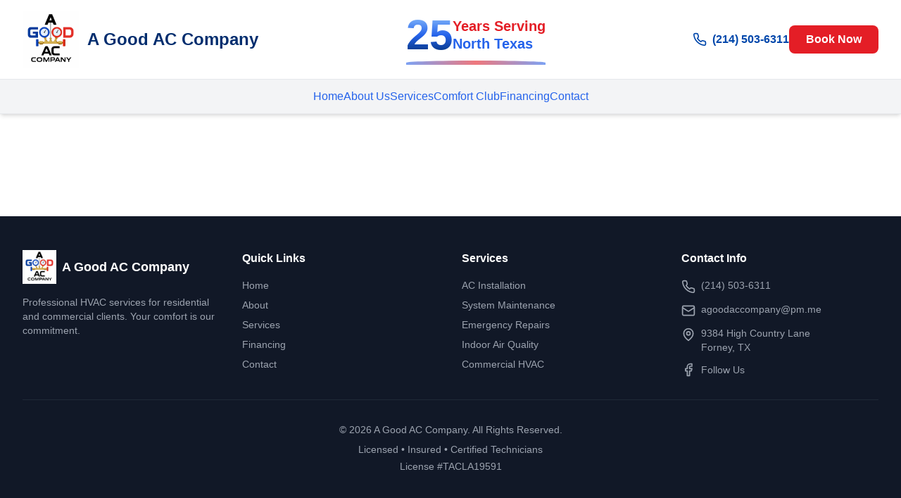

--- FILE ---
content_type: text/html; charset=UTF-8
request_url: https://www.agoodaccompany.com/2019/09/01/nihil-est-sit-vel-delectus/
body_size: 751
content:
<!doctype html>
<html lang="en">
  <head>
    <meta charset="UTF-8" />
    <link rel="icon" type="image/svg+xml" href="/vite.svg" />
    <meta name="viewport" content="width=device-width, initial-scale=1.0" />
    <meta name="description" content="A Good AC Company - Your trusted HVAC experts in Forney, Crandall, Kaufman, and Dallas, TX. Professional heating and air conditioning installation, repair, and maintenance services." />
    <meta name="keywords" content="HVAC repair near me, AC installation near me, air conditioning repair near me, furnace repair near me, heating and cooling services, HVAC maintenance service, emergency AC repair, HVAC company Forney TX, HVAC company Crandall TX, HVAC company Kaufman TX, HVAC company Dallas TX" />
    <title>BEST HVAC Contractor Forney TX – AC Repair & Heating Services Near Me | A Good AC Company</title>
    <script type="application/ld+json">
    {
      "@context": "https://schema.org",
      "@type": "HVACBusiness",
      "name": "A Good AC Company",
      "address": {
        "@type": "PostalAddress",
        "streetAddress": "9384 High Country Lane",
        "addressLocality": "Forney",
        "addressRegion": "TX",
        "postalCode": "75126"
      },
      "telephone": "(214) 503-6311",
      "areaServed": [
        {
          "@type": "City",
          "name": "Forney",
          "containedInPlace": {
            "@type": "State",
            "name": "Texas"
          }
        },
        {
          "@type": "City",
          "name": "Addison",
          "containedInPlace": {
            "@type": "State",
            "name": "Texas"
          }
        },
        {
          "@type": "City",
          "name": "Allen",
          "containedInPlace": {
            "@type": "State",
            "name": "Texas"
          }
        },
        {
          "@type": "City",
          "name": "Arlington",
          "containedInPlace": {
            "@type": "State",
            "name": "Texas"
          }
        },
        {
          "@type": "City",
          "name": "Carrollton",
          "containedInPlace": {
            "@type": "State",
            "name": "Texas"
          }
        },
        {
          "@type": "City",
          "name": "Cedar Hill",
          "containedInPlace": {
            "@type": "State",
            "name": "Texas"
          }
        },
        {
          "@type": "City",
          "name": "Colleyville",
          "containedInPlace": {
            "@type": "State",
            "name": "Texas"
          }
        },
        {
          "@type": "City",
          "name": "Coppell",
          "containedInPlace": {
            "@type": "State",
            "name": "Texas"
          }
        },
        {
          "@type": "City",
          "name": "Crandall",
          "containedInPlace": {
            "@type": "State",
            "name": "Texas"
          }
        },
        {
          "@type": "City",
          "name": "Dallas",
          "containedInPlace": {
            "@type": "State",
            "name": "Texas"
          }
        },
        {
          "@type": "City",
          "name": "DeSoto",
          "containedInPlace": {
            "@type": "State",
            "name": "Texas"
          }
        },
        {
          "@type": "City",
          "name": "Duncanville",
          "containedInPlace": {
            "@type": "State",
            "name": "Texas"
          }
        },
        {
          "@type": "City",
          "name": "Farmers Branch",
          "containedInPlace": {
            "@type": "State",
            "name": "Texas"
          }
        },
        {
          "@type": "City",
          "name": "Flower Mound",
          "containedInPlace": {
            "@type": "State",
            "name": "Texas"
          }
        },
        {
          "@type": "City",
          "name": "Frisco",
          "containedInPlace": {
            "@type": "State",
            "name": "Texas"
          }
        },
        {
          "@type": "City",
          "name": "Garland",
          "containedInPlace": {
            "@type": "State",
            "name": "Texas"
          }
        },
        {
          "@type": "City",
          "name": "Grand Prairie",
          "containedInPlace": {
            "@type": "State",
            "name": "Texas"
          }
        },
        {
          "@type": "City",
          "name": "Heath",
          "containedInPlace": {
            "@type": "State",
            "name": "Texas"
          }
        },
        {
          "@type": "City",
          "name": "Irving",
          "containedInPlace": {
            "@type": "State",
            "name": "Texas"
          }
        },
        {
          "@type": "City",
          "name": "Kaufman",
          "containedInPlace": {
            "@type": "State",
            "name": "Texas"
          }
        },
        {
          "@type": "City",
          "name": "Lancaster",
          "containedInPlace": {
            "@type": "State",
            "name": "Texas"
          }
        },
        {
          "@type": "City",
          "name": "Mansfield",
          "containedInPlace": {
            "@type": "State",
            "name": "Texas"
          }
        },
        {
          "@type": "City",
          "name": "McKinney",
          "containedInPlace": {
            "@type": "State",
            "name": "Texas"
          }
        },
        {
          "@type": "City",
          "name": "Mesquite",
          "containedInPlace": {
            "@type": "State",
            "name": "Texas"
          }
        },
        {
          "@type": "City",
          "name": "Plano",
          "containedInPlace": {
            "@type": "State",
            "name": "Texas"
          }
        },
        {
          "@type": "City",
          "name": "Red Oak",
          "containedInPlace": {
            "@type": "State",
            "name": "Texas"
          }
        },
        {
          "@type": "City",
          "name": "Richardson",
          "containedInPlace": {
            "@type": "State",
            "name": "Texas"
          }
        },
        {
          "@type": "City",
          "name": "Rockwall",
          "containedInPlace": {
            "@type": "State",
            "name": "Texas"
          }
        },
        {
          "@type": "City",
          "name": "Rowlett",
          "containedInPlace": {
            "@type": "State",
            "name": "Texas"
          }
        },
        {
          "@type": "City",
          "name": "Sachse",
          "containedInPlace": {
            "@type": "State",
            "name": "Texas"
          }
        },
        {
          "@type": "City",
          "name": "Sunnyvale",
          "containedInPlace": {
            "@type": "State",
            "name": "Texas"
          }
        },
        {
          "@type": "City",
          "name": "Terrell",
          "containedInPlace": {
            "@type": "State",
            "name": "Texas"
          }
        },
        {
          "@type": "City",
          "name": "The Colony",
          "containedInPlace": {
            "@type": "State",
            "name": "Texas"
          }
        },
        {
          "@type": "City",
          "name": "Wylie",
          "containedInPlace": {
            "@type": "State",
            "name": "Texas"
          }
        }
      ],
      "priceRange": "$$",
      "url": "https://agoodaccompany.com"
    }
    </script>
    <script type="module" crossorigin src="/assets/index-B58fKfr4.js"></script>
    <link rel="stylesheet" crossorigin href="/assets/index-DStD35uB.css">
  </head>
  <body>
    <div id="root"></div>
  </body>
</html>


--- FILE ---
content_type: application/javascript; charset=UTF-8
request_url: https://www.agoodaccompany.com/assets/index-B58fKfr4.js
body_size: 107916
content:
(function(){const t=document.createElement("link").relList;if(t&&t.supports&&t.supports("modulepreload"))return;for(const s of document.querySelectorAll('link[rel="modulepreload"]'))n(s);new MutationObserver(s=>{for(const i of s)if(i.type==="childList")for(const l of i.addedNodes)l.tagName==="LINK"&&l.rel==="modulepreload"&&n(l)}).observe(document,{childList:!0,subtree:!0});function r(s){const i={};return s.integrity&&(i.integrity=s.integrity),s.referrerPolicy&&(i.referrerPolicy=s.referrerPolicy),s.crossOrigin==="use-credentials"?i.credentials="include":s.crossOrigin==="anonymous"?i.credentials="omit":i.credentials="same-origin",i}function n(s){if(s.ep)return;s.ep=!0;const i=r(s);fetch(s.href,i)}})();var Me=typeof globalThis<"u"?globalThis:typeof window<"u"?window:typeof global<"u"?global:typeof self<"u"?self:{};function kf(e){if(e.__esModule)return e;var t=e.default;if(typeof t=="function"){var r=function n(){return this instanceof n?Reflect.construct(t,arguments,this.constructor):t.apply(this,arguments)};r.prototype=t.prototype}else r={};return Object.defineProperty(r,"__esModule",{value:!0}),Object.keys(e).forEach(function(n){var s=Object.getOwnPropertyDescriptor(e,n);Object.defineProperty(r,n,s.get?s:{enumerable:!0,get:function(){return e[n]}})}),r}var _u={exports:{}},vi={},ju={exports:{}},$={};/**
 * @license React
 * react.production.min.js
 *
 * Copyright (c) Facebook, Inc. and its affiliates.
 *
 * This source code is licensed under the MIT license found in the
 * LICENSE file in the root directory of this source tree.
 */var Yn=Symbol.for("react.element"),Sf=Symbol.for("react.portal"),Nf=Symbol.for("react.fragment"),Cf=Symbol.for("react.strict_mode"),Ef=Symbol.for("react.profiler"),Tf=Symbol.for("react.provider"),Pf=Symbol.for("react.context"),Rf=Symbol.for("react.forward_ref"),Af=Symbol.for("react.suspense"),Of=Symbol.for("react.memo"),If=Symbol.for("react.lazy"),Ho=Symbol.iterator;function Lf(e){return e===null||typeof e!="object"?null:(e=Ho&&e[Ho]||e["@@iterator"],typeof e=="function"?e:null)}var bu={isMounted:function(){return!1},enqueueForceUpdate:function(){},enqueueReplaceState:function(){},enqueueSetState:function(){}},ku=Object.assign,Su={};function Jr(e,t,r){this.props=e,this.context=t,this.refs=Su,this.updater=r||bu}Jr.prototype.isReactComponent={};Jr.prototype.setState=function(e,t){if(typeof e!="object"&&typeof e!="function"&&e!=null)throw Error("setState(...): takes an object of state variables to update or a function which returns an object of state variables.");this.updater.enqueueSetState(this,e,t,"setState")};Jr.prototype.forceUpdate=function(e){this.updater.enqueueForceUpdate(this,e,"forceUpdate")};function Nu(){}Nu.prototype=Jr.prototype;function Ll(e,t,r){this.props=e,this.context=t,this.refs=Su,this.updater=r||bu}var $l=Ll.prototype=new Nu;$l.constructor=Ll;ku($l,Jr.prototype);$l.isPureReactComponent=!0;var Bo=Array.isArray,Cu=Object.prototype.hasOwnProperty,Dl={current:null},Eu={key:!0,ref:!0,__self:!0,__source:!0};function Tu(e,t,r){var n,s={},i=null,l=null;if(t!=null)for(n in t.ref!==void 0&&(l=t.ref),t.key!==void 0&&(i=""+t.key),t)Cu.call(t,n)&&!Eu.hasOwnProperty(n)&&(s[n]=t[n]);var o=arguments.length-2;if(o===1)s.children=r;else if(1<o){for(var c=Array(o),u=0;u<o;u++)c[u]=arguments[u+2];s.children=c}if(e&&e.defaultProps)for(n in o=e.defaultProps,o)s[n]===void 0&&(s[n]=o[n]);return{$$typeof:Yn,type:e,key:i,ref:l,props:s,_owner:Dl.current}}function $f(e,t){return{$$typeof:Yn,type:e.type,key:t,ref:e.ref,props:e.props,_owner:e._owner}}function Ml(e){return typeof e=="object"&&e!==null&&e.$$typeof===Yn}function Df(e){var t={"=":"=0",":":"=2"};return"$"+e.replace(/[=:]/g,function(r){return t[r]})}var Wo=/\/+/g;function Vi(e,t){return typeof e=="object"&&e!==null&&e.key!=null?Df(""+e.key):t.toString(36)}function As(e,t,r,n,s){var i=typeof e;(i==="undefined"||i==="boolean")&&(e=null);var l=!1;if(e===null)l=!0;else switch(i){case"string":case"number":l=!0;break;case"object":switch(e.$$typeof){case Yn:case Sf:l=!0}}if(l)return l=e,s=s(l),e=n===""?"."+Vi(l,0):n,Bo(s)?(r="",e!=null&&(r=e.replace(Wo,"$&/")+"/"),As(s,t,r,"",function(u){return u})):s!=null&&(Ml(s)&&(s=$f(s,r+(!s.key||l&&l.key===s.key?"":(""+s.key).replace(Wo,"$&/")+"/")+e)),t.push(s)),1;if(l=0,n=n===""?".":n+":",Bo(e))for(var o=0;o<e.length;o++){i=e[o];var c=n+Vi(i,o);l+=As(i,t,r,c,s)}else if(c=Lf(e),typeof c=="function")for(e=c.call(e),o=0;!(i=e.next()).done;)i=i.value,c=n+Vi(i,o++),l+=As(i,t,r,c,s);else if(i==="object")throw t=String(e),Error("Objects are not valid as a React child (found: "+(t==="[object Object]"?"object with keys {"+Object.keys(e).join(", ")+"}":t)+"). If you meant to render a collection of children, use an array instead.");return l}function us(e,t,r){if(e==null)return e;var n=[],s=0;return As(e,n,"","",function(i){return t.call(r,i,s++)}),n}function Mf(e){if(e._status===-1){var t=e._result;t=t(),t.then(function(r){(e._status===0||e._status===-1)&&(e._status=1,e._result=r)},function(r){(e._status===0||e._status===-1)&&(e._status=2,e._result=r)}),e._status===-1&&(e._status=0,e._result=t)}if(e._status===1)return e._result.default;throw e._result}var we={current:null},Os={transition:null},Uf={ReactCurrentDispatcher:we,ReactCurrentBatchConfig:Os,ReactCurrentOwner:Dl};function Pu(){throw Error("act(...) is not supported in production builds of React.")}$.Children={map:us,forEach:function(e,t,r){us(e,function(){t.apply(this,arguments)},r)},count:function(e){var t=0;return us(e,function(){t++}),t},toArray:function(e){return us(e,function(t){return t})||[]},only:function(e){if(!Ml(e))throw Error("React.Children.only expected to receive a single React element child.");return e}};$.Component=Jr;$.Fragment=Nf;$.Profiler=Ef;$.PureComponent=Ll;$.StrictMode=Cf;$.Suspense=Af;$.__SECRET_INTERNALS_DO_NOT_USE_OR_YOU_WILL_BE_FIRED=Uf;$.act=Pu;$.cloneElement=function(e,t,r){if(e==null)throw Error("React.cloneElement(...): The argument must be a React element, but you passed "+e+".");var n=ku({},e.props),s=e.key,i=e.ref,l=e._owner;if(t!=null){if(t.ref!==void 0&&(i=t.ref,l=Dl.current),t.key!==void 0&&(s=""+t.key),e.type&&e.type.defaultProps)var o=e.type.defaultProps;for(c in t)Cu.call(t,c)&&!Eu.hasOwnProperty(c)&&(n[c]=t[c]===void 0&&o!==void 0?o[c]:t[c])}var c=arguments.length-2;if(c===1)n.children=r;else if(1<c){o=Array(c);for(var u=0;u<c;u++)o[u]=arguments[u+2];n.children=o}return{$$typeof:Yn,type:e.type,key:s,ref:i,props:n,_owner:l}};$.createContext=function(e){return e={$$typeof:Pf,_currentValue:e,_currentValue2:e,_threadCount:0,Provider:null,Consumer:null,_defaultValue:null,_globalName:null},e.Provider={$$typeof:Tf,_context:e},e.Consumer=e};$.createElement=Tu;$.createFactory=function(e){var t=Tu.bind(null,e);return t.type=e,t};$.createRef=function(){return{current:null}};$.forwardRef=function(e){return{$$typeof:Rf,render:e}};$.isValidElement=Ml;$.lazy=function(e){return{$$typeof:If,_payload:{_status:-1,_result:e},_init:Mf}};$.memo=function(e,t){return{$$typeof:Of,type:e,compare:t===void 0?null:t}};$.startTransition=function(e){var t=Os.transition;Os.transition={};try{e()}finally{Os.transition=t}};$.unstable_act=Pu;$.useCallback=function(e,t){return we.current.useCallback(e,t)};$.useContext=function(e){return we.current.useContext(e)};$.useDebugValue=function(){};$.useDeferredValue=function(e){return we.current.useDeferredValue(e)};$.useEffect=function(e,t){return we.current.useEffect(e,t)};$.useId=function(){return we.current.useId()};$.useImperativeHandle=function(e,t,r){return we.current.useImperativeHandle(e,t,r)};$.useInsertionEffect=function(e,t){return we.current.useInsertionEffect(e,t)};$.useLayoutEffect=function(e,t){return we.current.useLayoutEffect(e,t)};$.useMemo=function(e,t){return we.current.useMemo(e,t)};$.useReducer=function(e,t,r){return we.current.useReducer(e,t,r)};$.useRef=function(e){return we.current.useRef(e)};$.useState=function(e){return we.current.useState(e)};$.useSyncExternalStore=function(e,t,r){return we.current.useSyncExternalStore(e,t,r)};$.useTransition=function(){return we.current.useTransition()};$.version="18.3.1";ju.exports=$;var w=ju.exports;/**
 * @license React
 * react-jsx-runtime.production.min.js
 *
 * Copyright (c) Facebook, Inc. and its affiliates.
 *
 * This source code is licensed under the MIT license found in the
 * LICENSE file in the root directory of this source tree.
 */var Ff=w,zf=Symbol.for("react.element"),Hf=Symbol.for("react.fragment"),Bf=Object.prototype.hasOwnProperty,Wf=Ff.__SECRET_INTERNALS_DO_NOT_USE_OR_YOU_WILL_BE_FIRED.ReactCurrentOwner,Vf={key:!0,ref:!0,__self:!0,__source:!0};function Ru(e,t,r){var n,s={},i=null,l=null;r!==void 0&&(i=""+r),t.key!==void 0&&(i=""+t.key),t.ref!==void 0&&(l=t.ref);for(n in t)Bf.call(t,n)&&!Vf.hasOwnProperty(n)&&(s[n]=t[n]);if(e&&e.defaultProps)for(n in t=e.defaultProps,t)s[n]===void 0&&(s[n]=t[n]);return{$$typeof:zf,type:e,key:i,ref:l,props:s,_owner:Wf.current}}vi.Fragment=Hf;vi.jsx=Ru;vi.jsxs=Ru;_u.exports=vi;var a=_u.exports,Au={exports:{}},Ae={},Ou={exports:{}},Iu={};/**
 * @license React
 * scheduler.production.min.js
 *
 * Copyright (c) Facebook, Inc. and its affiliates.
 *
 * This source code is licensed under the MIT license found in the
 * LICENSE file in the root directory of this source tree.
 */(function(e){function t(P,O){var I=P.length;P.push(O);e:for(;0<I;){var Z=I-1>>>1,ae=P[Z];if(0<s(ae,O))P[Z]=O,P[I]=ae,I=Z;else break e}}function r(P){return P.length===0?null:P[0]}function n(P){if(P.length===0)return null;var O=P[0],I=P.pop();if(I!==O){P[0]=I;e:for(var Z=0,ae=P.length,os=ae>>>1;Z<os;){var Vt=2*(Z+1)-1,Wi=P[Vt],qt=Vt+1,cs=P[qt];if(0>s(Wi,I))qt<ae&&0>s(cs,Wi)?(P[Z]=cs,P[qt]=I,Z=qt):(P[Z]=Wi,P[Vt]=I,Z=Vt);else if(qt<ae&&0>s(cs,I))P[Z]=cs,P[qt]=I,Z=qt;else break e}}return O}function s(P,O){var I=P.sortIndex-O.sortIndex;return I!==0?I:P.id-O.id}if(typeof performance=="object"&&typeof performance.now=="function"){var i=performance;e.unstable_now=function(){return i.now()}}else{var l=Date,o=l.now();e.unstable_now=function(){return l.now()-o}}var c=[],u=[],d=1,h=null,m=3,x=!1,y=!1,_=!1,j=typeof setTimeout=="function"?setTimeout:null,g=typeof clearTimeout=="function"?clearTimeout:null,p=typeof setImmediate<"u"?setImmediate:null;typeof navigator<"u"&&navigator.scheduling!==void 0&&navigator.scheduling.isInputPending!==void 0&&navigator.scheduling.isInputPending.bind(navigator.scheduling);function f(P){for(var O=r(u);O!==null;){if(O.callback===null)n(u);else if(O.startTime<=P)n(u),O.sortIndex=O.expirationTime,t(c,O);else break;O=r(u)}}function v(P){if(_=!1,f(P),!y)if(r(c)!==null)y=!0,Hi(S);else{var O=r(u);O!==null&&Bi(v,O.startTime-P)}}function S(P,O){y=!1,_&&(_=!1,g(T),T=-1),x=!0;var I=m;try{for(f(O),h=r(c);h!==null&&(!(h.expirationTime>O)||P&&!he());){var Z=h.callback;if(typeof Z=="function"){h.callback=null,m=h.priorityLevel;var ae=Z(h.expirationTime<=O);O=e.unstable_now(),typeof ae=="function"?h.callback=ae:h===r(c)&&n(c),f(O)}else n(c);h=r(c)}if(h!==null)var os=!0;else{var Vt=r(u);Vt!==null&&Bi(v,Vt.startTime-O),os=!1}return os}finally{h=null,m=I,x=!1}}var N=!1,C=null,T=-1,U=5,R=-1;function he(){return!(e.unstable_now()-R<U)}function wt(){if(C!==null){var P=e.unstable_now();R=P;var O=!0;try{O=C(!0,P)}finally{O?nn():(N=!1,C=null)}}else N=!1}var nn;if(typeof p=="function")nn=function(){p(wt)};else if(typeof MessageChannel<"u"){var zo=new MessageChannel,bf=zo.port2;zo.port1.onmessage=wt,nn=function(){bf.postMessage(null)}}else nn=function(){j(wt,0)};function Hi(P){C=P,N||(N=!0,nn())}function Bi(P,O){T=j(function(){P(e.unstable_now())},O)}e.unstable_IdlePriority=5,e.unstable_ImmediatePriority=1,e.unstable_LowPriority=4,e.unstable_NormalPriority=3,e.unstable_Profiling=null,e.unstable_UserBlockingPriority=2,e.unstable_cancelCallback=function(P){P.callback=null},e.unstable_continueExecution=function(){y||x||(y=!0,Hi(S))},e.unstable_forceFrameRate=function(P){0>P||125<P?console.error("forceFrameRate takes a positive int between 0 and 125, forcing frame rates higher than 125 fps is not supported"):U=0<P?Math.floor(1e3/P):5},e.unstable_getCurrentPriorityLevel=function(){return m},e.unstable_getFirstCallbackNode=function(){return r(c)},e.unstable_next=function(P){switch(m){case 1:case 2:case 3:var O=3;break;default:O=m}var I=m;m=O;try{return P()}finally{m=I}},e.unstable_pauseExecution=function(){},e.unstable_requestPaint=function(){},e.unstable_runWithPriority=function(P,O){switch(P){case 1:case 2:case 3:case 4:case 5:break;default:P=3}var I=m;m=P;try{return O()}finally{m=I}},e.unstable_scheduleCallback=function(P,O,I){var Z=e.unstable_now();switch(typeof I=="object"&&I!==null?(I=I.delay,I=typeof I=="number"&&0<I?Z+I:Z):I=Z,P){case 1:var ae=-1;break;case 2:ae=250;break;case 5:ae=1073741823;break;case 4:ae=1e4;break;default:ae=5e3}return ae=I+ae,P={id:d++,callback:O,priorityLevel:P,startTime:I,expirationTime:ae,sortIndex:-1},I>Z?(P.sortIndex=I,t(u,P),r(c)===null&&P===r(u)&&(_?(g(T),T=-1):_=!0,Bi(v,I-Z))):(P.sortIndex=ae,t(c,P),y||x||(y=!0,Hi(S))),P},e.unstable_shouldYield=he,e.unstable_wrapCallback=function(P){var O=m;return function(){var I=m;m=O;try{return P.apply(this,arguments)}finally{m=I}}}})(Iu);Ou.exports=Iu;var qf=Ou.exports;/**
 * @license React
 * react-dom.production.min.js
 *
 * Copyright (c) Facebook, Inc. and its affiliates.
 *
 * This source code is licensed under the MIT license found in the
 * LICENSE file in the root directory of this source tree.
 */var Kf=w,Re=qf;function k(e){for(var t="https://reactjs.org/docs/error-decoder.html?invariant="+e,r=1;r<arguments.length;r++)t+="&args[]="+encodeURIComponent(arguments[r]);return"Minified React error #"+e+"; visit "+t+" for the full message or use the non-minified dev environment for full errors and additional helpful warnings."}var Lu=new Set,An={};function ur(e,t){Ur(e,t),Ur(e+"Capture",t)}function Ur(e,t){for(An[e]=t,e=0;e<t.length;e++)Lu.add(t[e])}var ht=!(typeof window>"u"||typeof window.document>"u"||typeof window.document.createElement>"u"),Ca=Object.prototype.hasOwnProperty,Gf=/^[:A-Z_a-z\u00C0-\u00D6\u00D8-\u00F6\u00F8-\u02FF\u0370-\u037D\u037F-\u1FFF\u200C-\u200D\u2070-\u218F\u2C00-\u2FEF\u3001-\uD7FF\uF900-\uFDCF\uFDF0-\uFFFD][:A-Z_a-z\u00C0-\u00D6\u00D8-\u00F6\u00F8-\u02FF\u0370-\u037D\u037F-\u1FFF\u200C-\u200D\u2070-\u218F\u2C00-\u2FEF\u3001-\uD7FF\uF900-\uFDCF\uFDF0-\uFFFD\-.0-9\u00B7\u0300-\u036F\u203F-\u2040]*$/,Vo={},qo={};function Qf(e){return Ca.call(qo,e)?!0:Ca.call(Vo,e)?!1:Gf.test(e)?qo[e]=!0:(Vo[e]=!0,!1)}function Jf(e,t,r,n){if(r!==null&&r.type===0)return!1;switch(typeof t){case"function":case"symbol":return!0;case"boolean":return n?!1:r!==null?!r.acceptsBooleans:(e=e.toLowerCase().slice(0,5),e!=="data-"&&e!=="aria-");default:return!1}}function Yf(e,t,r,n){if(t===null||typeof t>"u"||Jf(e,t,r,n))return!0;if(n)return!1;if(r!==null)switch(r.type){case 3:return!t;case 4:return t===!1;case 5:return isNaN(t);case 6:return isNaN(t)||1>t}return!1}function _e(e,t,r,n,s,i,l){this.acceptsBooleans=t===2||t===3||t===4,this.attributeName=n,this.attributeNamespace=s,this.mustUseProperty=r,this.propertyName=e,this.type=t,this.sanitizeURL=i,this.removeEmptyString=l}var de={};"children dangerouslySetInnerHTML defaultValue defaultChecked innerHTML suppressContentEditableWarning suppressHydrationWarning style".split(" ").forEach(function(e){de[e]=new _e(e,0,!1,e,null,!1,!1)});[["acceptCharset","accept-charset"],["className","class"],["htmlFor","for"],["httpEquiv","http-equiv"]].forEach(function(e){var t=e[0];de[t]=new _e(t,1,!1,e[1],null,!1,!1)});["contentEditable","draggable","spellCheck","value"].forEach(function(e){de[e]=new _e(e,2,!1,e.toLowerCase(),null,!1,!1)});["autoReverse","externalResourcesRequired","focusable","preserveAlpha"].forEach(function(e){de[e]=new _e(e,2,!1,e,null,!1,!1)});"allowFullScreen async autoFocus autoPlay controls default defer disabled disablePictureInPicture disableRemotePlayback formNoValidate hidden loop noModule noValidate open playsInline readOnly required reversed scoped seamless itemScope".split(" ").forEach(function(e){de[e]=new _e(e,3,!1,e.toLowerCase(),null,!1,!1)});["checked","multiple","muted","selected"].forEach(function(e){de[e]=new _e(e,3,!0,e,null,!1,!1)});["capture","download"].forEach(function(e){de[e]=new _e(e,4,!1,e,null,!1,!1)});["cols","rows","size","span"].forEach(function(e){de[e]=new _e(e,6,!1,e,null,!1,!1)});["rowSpan","start"].forEach(function(e){de[e]=new _e(e,5,!1,e.toLowerCase(),null,!1,!1)});var Ul=/[\-:]([a-z])/g;function Fl(e){return e[1].toUpperCase()}"accent-height alignment-baseline arabic-form baseline-shift cap-height clip-path clip-rule color-interpolation color-interpolation-filters color-profile color-rendering dominant-baseline enable-background fill-opacity fill-rule flood-color flood-opacity font-family font-size font-size-adjust font-stretch font-style font-variant font-weight glyph-name glyph-orientation-horizontal glyph-orientation-vertical horiz-adv-x horiz-origin-x image-rendering letter-spacing lighting-color marker-end marker-mid marker-start overline-position overline-thickness paint-order panose-1 pointer-events rendering-intent shape-rendering stop-color stop-opacity strikethrough-position strikethrough-thickness stroke-dasharray stroke-dashoffset stroke-linecap stroke-linejoin stroke-miterlimit stroke-opacity stroke-width text-anchor text-decoration text-rendering underline-position underline-thickness unicode-bidi unicode-range units-per-em v-alphabetic v-hanging v-ideographic v-mathematical vector-effect vert-adv-y vert-origin-x vert-origin-y word-spacing writing-mode xmlns:xlink x-height".split(" ").forEach(function(e){var t=e.replace(Ul,Fl);de[t]=new _e(t,1,!1,e,null,!1,!1)});"xlink:actuate xlink:arcrole xlink:role xlink:show xlink:title xlink:type".split(" ").forEach(function(e){var t=e.replace(Ul,Fl);de[t]=new _e(t,1,!1,e,"http://www.w3.org/1999/xlink",!1,!1)});["xml:base","xml:lang","xml:space"].forEach(function(e){var t=e.replace(Ul,Fl);de[t]=new _e(t,1,!1,e,"http://www.w3.org/XML/1998/namespace",!1,!1)});["tabIndex","crossOrigin"].forEach(function(e){de[e]=new _e(e,1,!1,e.toLowerCase(),null,!1,!1)});de.xlinkHref=new _e("xlinkHref",1,!1,"xlink:href","http://www.w3.org/1999/xlink",!0,!1);["src","href","action","formAction"].forEach(function(e){de[e]=new _e(e,1,!1,e.toLowerCase(),null,!0,!0)});function zl(e,t,r,n){var s=de.hasOwnProperty(t)?de[t]:null;(s!==null?s.type!==0:n||!(2<t.length)||t[0]!=="o"&&t[0]!=="O"||t[1]!=="n"&&t[1]!=="N")&&(Yf(t,r,s,n)&&(r=null),n||s===null?Qf(t)&&(r===null?e.removeAttribute(t):e.setAttribute(t,""+r)):s.mustUseProperty?e[s.propertyName]=r===null?s.type===3?!1:"":r:(t=s.attributeName,n=s.attributeNamespace,r===null?e.removeAttribute(t):(s=s.type,r=s===3||s===4&&r===!0?"":""+r,n?e.setAttributeNS(n,t,r):e.setAttribute(t,r))))}var xt=Kf.__SECRET_INTERNALS_DO_NOT_USE_OR_YOU_WILL_BE_FIRED,ds=Symbol.for("react.element"),_r=Symbol.for("react.portal"),jr=Symbol.for("react.fragment"),Hl=Symbol.for("react.strict_mode"),Ea=Symbol.for("react.profiler"),$u=Symbol.for("react.provider"),Du=Symbol.for("react.context"),Bl=Symbol.for("react.forward_ref"),Ta=Symbol.for("react.suspense"),Pa=Symbol.for("react.suspense_list"),Wl=Symbol.for("react.memo"),kt=Symbol.for("react.lazy"),Mu=Symbol.for("react.offscreen"),Ko=Symbol.iterator;function sn(e){return e===null||typeof e!="object"?null:(e=Ko&&e[Ko]||e["@@iterator"],typeof e=="function"?e:null)}var Y=Object.assign,qi;function pn(e){if(qi===void 0)try{throw Error()}catch(r){var t=r.stack.trim().match(/\n( *(at )?)/);qi=t&&t[1]||""}return`
`+qi+e}var Ki=!1;function Gi(e,t){if(!e||Ki)return"";Ki=!0;var r=Error.prepareStackTrace;Error.prepareStackTrace=void 0;try{if(t)if(t=function(){throw Error()},Object.defineProperty(t.prototype,"props",{set:function(){throw Error()}}),typeof Reflect=="object"&&Reflect.construct){try{Reflect.construct(t,[])}catch(u){var n=u}Reflect.construct(e,[],t)}else{try{t.call()}catch(u){n=u}e.call(t.prototype)}else{try{throw Error()}catch(u){n=u}e()}}catch(u){if(u&&n&&typeof u.stack=="string"){for(var s=u.stack.split(`
`),i=n.stack.split(`
`),l=s.length-1,o=i.length-1;1<=l&&0<=o&&s[l]!==i[o];)o--;for(;1<=l&&0<=o;l--,o--)if(s[l]!==i[o]){if(l!==1||o!==1)do if(l--,o--,0>o||s[l]!==i[o]){var c=`
`+s[l].replace(" at new "," at ");return e.displayName&&c.includes("<anonymous>")&&(c=c.replace("<anonymous>",e.displayName)),c}while(1<=l&&0<=o);break}}}finally{Ki=!1,Error.prepareStackTrace=r}return(e=e?e.displayName||e.name:"")?pn(e):""}function Xf(e){switch(e.tag){case 5:return pn(e.type);case 16:return pn("Lazy");case 13:return pn("Suspense");case 19:return pn("SuspenseList");case 0:case 2:case 15:return e=Gi(e.type,!1),e;case 11:return e=Gi(e.type.render,!1),e;case 1:return e=Gi(e.type,!0),e;default:return""}}function Ra(e){if(e==null)return null;if(typeof e=="function")return e.displayName||e.name||null;if(typeof e=="string")return e;switch(e){case jr:return"Fragment";case _r:return"Portal";case Ea:return"Profiler";case Hl:return"StrictMode";case Ta:return"Suspense";case Pa:return"SuspenseList"}if(typeof e=="object")switch(e.$$typeof){case Du:return(e.displayName||"Context")+".Consumer";case $u:return(e._context.displayName||"Context")+".Provider";case Bl:var t=e.render;return e=e.displayName,e||(e=t.displayName||t.name||"",e=e!==""?"ForwardRef("+e+")":"ForwardRef"),e;case Wl:return t=e.displayName||null,t!==null?t:Ra(e.type)||"Memo";case kt:t=e._payload,e=e._init;try{return Ra(e(t))}catch{}}return null}function Zf(e){var t=e.type;switch(e.tag){case 24:return"Cache";case 9:return(t.displayName||"Context")+".Consumer";case 10:return(t._context.displayName||"Context")+".Provider";case 18:return"DehydratedFragment";case 11:return e=t.render,e=e.displayName||e.name||"",t.displayName||(e!==""?"ForwardRef("+e+")":"ForwardRef");case 7:return"Fragment";case 5:return t;case 4:return"Portal";case 3:return"Root";case 6:return"Text";case 16:return Ra(t);case 8:return t===Hl?"StrictMode":"Mode";case 22:return"Offscreen";case 12:return"Profiler";case 21:return"Scope";case 13:return"Suspense";case 19:return"SuspenseList";case 25:return"TracingMarker";case 1:case 0:case 17:case 2:case 14:case 15:if(typeof t=="function")return t.displayName||t.name||null;if(typeof t=="string")return t}return null}function Ut(e){switch(typeof e){case"boolean":case"number":case"string":case"undefined":return e;case"object":return e;default:return""}}function Uu(e){var t=e.type;return(e=e.nodeName)&&e.toLowerCase()==="input"&&(t==="checkbox"||t==="radio")}function em(e){var t=Uu(e)?"checked":"value",r=Object.getOwnPropertyDescriptor(e.constructor.prototype,t),n=""+e[t];if(!e.hasOwnProperty(t)&&typeof r<"u"&&typeof r.get=="function"&&typeof r.set=="function"){var s=r.get,i=r.set;return Object.defineProperty(e,t,{configurable:!0,get:function(){return s.call(this)},set:function(l){n=""+l,i.call(this,l)}}),Object.defineProperty(e,t,{enumerable:r.enumerable}),{getValue:function(){return n},setValue:function(l){n=""+l},stopTracking:function(){e._valueTracker=null,delete e[t]}}}}function hs(e){e._valueTracker||(e._valueTracker=em(e))}function Fu(e){if(!e)return!1;var t=e._valueTracker;if(!t)return!0;var r=t.getValue(),n="";return e&&(n=Uu(e)?e.checked?"true":"false":e.value),e=n,e!==r?(t.setValue(e),!0):!1}function qs(e){if(e=e||(typeof document<"u"?document:void 0),typeof e>"u")return null;try{return e.activeElement||e.body}catch{return e.body}}function Aa(e,t){var r=t.checked;return Y({},t,{defaultChecked:void 0,defaultValue:void 0,value:void 0,checked:r??e._wrapperState.initialChecked})}function Go(e,t){var r=t.defaultValue==null?"":t.defaultValue,n=t.checked!=null?t.checked:t.defaultChecked;r=Ut(t.value!=null?t.value:r),e._wrapperState={initialChecked:n,initialValue:r,controlled:t.type==="checkbox"||t.type==="radio"?t.checked!=null:t.value!=null}}function zu(e,t){t=t.checked,t!=null&&zl(e,"checked",t,!1)}function Oa(e,t){zu(e,t);var r=Ut(t.value),n=t.type;if(r!=null)n==="number"?(r===0&&e.value===""||e.value!=r)&&(e.value=""+r):e.value!==""+r&&(e.value=""+r);else if(n==="submit"||n==="reset"){e.removeAttribute("value");return}t.hasOwnProperty("value")?Ia(e,t.type,r):t.hasOwnProperty("defaultValue")&&Ia(e,t.type,Ut(t.defaultValue)),t.checked==null&&t.defaultChecked!=null&&(e.defaultChecked=!!t.defaultChecked)}function Qo(e,t,r){if(t.hasOwnProperty("value")||t.hasOwnProperty("defaultValue")){var n=t.type;if(!(n!=="submit"&&n!=="reset"||t.value!==void 0&&t.value!==null))return;t=""+e._wrapperState.initialValue,r||t===e.value||(e.value=t),e.defaultValue=t}r=e.name,r!==""&&(e.name=""),e.defaultChecked=!!e._wrapperState.initialChecked,r!==""&&(e.name=r)}function Ia(e,t,r){(t!=="number"||qs(e.ownerDocument)!==e)&&(r==null?e.defaultValue=""+e._wrapperState.initialValue:e.defaultValue!==""+r&&(e.defaultValue=""+r))}var gn=Array.isArray;function Or(e,t,r,n){if(e=e.options,t){t={};for(var s=0;s<r.length;s++)t["$"+r[s]]=!0;for(r=0;r<e.length;r++)s=t.hasOwnProperty("$"+e[r].value),e[r].selected!==s&&(e[r].selected=s),s&&n&&(e[r].defaultSelected=!0)}else{for(r=""+Ut(r),t=null,s=0;s<e.length;s++){if(e[s].value===r){e[s].selected=!0,n&&(e[s].defaultSelected=!0);return}t!==null||e[s].disabled||(t=e[s])}t!==null&&(t.selected=!0)}}function La(e,t){if(t.dangerouslySetInnerHTML!=null)throw Error(k(91));return Y({},t,{value:void 0,defaultValue:void 0,children:""+e._wrapperState.initialValue})}function Jo(e,t){var r=t.value;if(r==null){if(r=t.children,t=t.defaultValue,r!=null){if(t!=null)throw Error(k(92));if(gn(r)){if(1<r.length)throw Error(k(93));r=r[0]}t=r}t==null&&(t=""),r=t}e._wrapperState={initialValue:Ut(r)}}function Hu(e,t){var r=Ut(t.value),n=Ut(t.defaultValue);r!=null&&(r=""+r,r!==e.value&&(e.value=r),t.defaultValue==null&&e.defaultValue!==r&&(e.defaultValue=r)),n!=null&&(e.defaultValue=""+n)}function Yo(e){var t=e.textContent;t===e._wrapperState.initialValue&&t!==""&&t!==null&&(e.value=t)}function Bu(e){switch(e){case"svg":return"http://www.w3.org/2000/svg";case"math":return"http://www.w3.org/1998/Math/MathML";default:return"http://www.w3.org/1999/xhtml"}}function $a(e,t){return e==null||e==="http://www.w3.org/1999/xhtml"?Bu(t):e==="http://www.w3.org/2000/svg"&&t==="foreignObject"?"http://www.w3.org/1999/xhtml":e}var fs,Wu=function(e){return typeof MSApp<"u"&&MSApp.execUnsafeLocalFunction?function(t,r,n,s){MSApp.execUnsafeLocalFunction(function(){return e(t,r,n,s)})}:e}(function(e,t){if(e.namespaceURI!=="http://www.w3.org/2000/svg"||"innerHTML"in e)e.innerHTML=t;else{for(fs=fs||document.createElement("div"),fs.innerHTML="<svg>"+t.valueOf().toString()+"</svg>",t=fs.firstChild;e.firstChild;)e.removeChild(e.firstChild);for(;t.firstChild;)e.appendChild(t.firstChild)}});function On(e,t){if(t){var r=e.firstChild;if(r&&r===e.lastChild&&r.nodeType===3){r.nodeValue=t;return}}e.textContent=t}var wn={animationIterationCount:!0,aspectRatio:!0,borderImageOutset:!0,borderImageSlice:!0,borderImageWidth:!0,boxFlex:!0,boxFlexGroup:!0,boxOrdinalGroup:!0,columnCount:!0,columns:!0,flex:!0,flexGrow:!0,flexPositive:!0,flexShrink:!0,flexNegative:!0,flexOrder:!0,gridArea:!0,gridRow:!0,gridRowEnd:!0,gridRowSpan:!0,gridRowStart:!0,gridColumn:!0,gridColumnEnd:!0,gridColumnSpan:!0,gridColumnStart:!0,fontWeight:!0,lineClamp:!0,lineHeight:!0,opacity:!0,order:!0,orphans:!0,tabSize:!0,widows:!0,zIndex:!0,zoom:!0,fillOpacity:!0,floodOpacity:!0,stopOpacity:!0,strokeDasharray:!0,strokeDashoffset:!0,strokeMiterlimit:!0,strokeOpacity:!0,strokeWidth:!0},tm=["Webkit","ms","Moz","O"];Object.keys(wn).forEach(function(e){tm.forEach(function(t){t=t+e.charAt(0).toUpperCase()+e.substring(1),wn[t]=wn[e]})});function Vu(e,t,r){return t==null||typeof t=="boolean"||t===""?"":r||typeof t!="number"||t===0||wn.hasOwnProperty(e)&&wn[e]?(""+t).trim():t+"px"}function qu(e,t){e=e.style;for(var r in t)if(t.hasOwnProperty(r)){var n=r.indexOf("--")===0,s=Vu(r,t[r],n);r==="float"&&(r="cssFloat"),n?e.setProperty(r,s):e[r]=s}}var rm=Y({menuitem:!0},{area:!0,base:!0,br:!0,col:!0,embed:!0,hr:!0,img:!0,input:!0,keygen:!0,link:!0,meta:!0,param:!0,source:!0,track:!0,wbr:!0});function Da(e,t){if(t){if(rm[e]&&(t.children!=null||t.dangerouslySetInnerHTML!=null))throw Error(k(137,e));if(t.dangerouslySetInnerHTML!=null){if(t.children!=null)throw Error(k(60));if(typeof t.dangerouslySetInnerHTML!="object"||!("__html"in t.dangerouslySetInnerHTML))throw Error(k(61))}if(t.style!=null&&typeof t.style!="object")throw Error(k(62))}}function Ma(e,t){if(e.indexOf("-")===-1)return typeof t.is=="string";switch(e){case"annotation-xml":case"color-profile":case"font-face":case"font-face-src":case"font-face-uri":case"font-face-format":case"font-face-name":case"missing-glyph":return!1;default:return!0}}var Ua=null;function Vl(e){return e=e.target||e.srcElement||window,e.correspondingUseElement&&(e=e.correspondingUseElement),e.nodeType===3?e.parentNode:e}var Fa=null,Ir=null,Lr=null;function Xo(e){if(e=es(e)){if(typeof Fa!="function")throw Error(k(280));var t=e.stateNode;t&&(t=ki(t),Fa(e.stateNode,e.type,t))}}function Ku(e){Ir?Lr?Lr.push(e):Lr=[e]:Ir=e}function Gu(){if(Ir){var e=Ir,t=Lr;if(Lr=Ir=null,Xo(e),t)for(e=0;e<t.length;e++)Xo(t[e])}}function Qu(e,t){return e(t)}function Ju(){}var Qi=!1;function Yu(e,t,r){if(Qi)return e(t,r);Qi=!0;try{return Qu(e,t,r)}finally{Qi=!1,(Ir!==null||Lr!==null)&&(Ju(),Gu())}}function In(e,t){var r=e.stateNode;if(r===null)return null;var n=ki(r);if(n===null)return null;r=n[t];e:switch(t){case"onClick":case"onClickCapture":case"onDoubleClick":case"onDoubleClickCapture":case"onMouseDown":case"onMouseDownCapture":case"onMouseMove":case"onMouseMoveCapture":case"onMouseUp":case"onMouseUpCapture":case"onMouseEnter":(n=!n.disabled)||(e=e.type,n=!(e==="button"||e==="input"||e==="select"||e==="textarea")),e=!n;break e;default:e=!1}if(e)return null;if(r&&typeof r!="function")throw Error(k(231,t,typeof r));return r}var za=!1;if(ht)try{var an={};Object.defineProperty(an,"passive",{get:function(){za=!0}}),window.addEventListener("test",an,an),window.removeEventListener("test",an,an)}catch{za=!1}function nm(e,t,r,n,s,i,l,o,c){var u=Array.prototype.slice.call(arguments,3);try{t.apply(r,u)}catch(d){this.onError(d)}}var _n=!1,Ks=null,Gs=!1,Ha=null,sm={onError:function(e){_n=!0,Ks=e}};function im(e,t,r,n,s,i,l,o,c){_n=!1,Ks=null,nm.apply(sm,arguments)}function am(e,t,r,n,s,i,l,o,c){if(im.apply(this,arguments),_n){if(_n){var u=Ks;_n=!1,Ks=null}else throw Error(k(198));Gs||(Gs=!0,Ha=u)}}function dr(e){var t=e,r=e;if(e.alternate)for(;t.return;)t=t.return;else{e=t;do t=e,t.flags&4098&&(r=t.return),e=t.return;while(e)}return t.tag===3?r:null}function Xu(e){if(e.tag===13){var t=e.memoizedState;if(t===null&&(e=e.alternate,e!==null&&(t=e.memoizedState)),t!==null)return t.dehydrated}return null}function Zo(e){if(dr(e)!==e)throw Error(k(188))}function lm(e){var t=e.alternate;if(!t){if(t=dr(e),t===null)throw Error(k(188));return t!==e?null:e}for(var r=e,n=t;;){var s=r.return;if(s===null)break;var i=s.alternate;if(i===null){if(n=s.return,n!==null){r=n;continue}break}if(s.child===i.child){for(i=s.child;i;){if(i===r)return Zo(s),e;if(i===n)return Zo(s),t;i=i.sibling}throw Error(k(188))}if(r.return!==n.return)r=s,n=i;else{for(var l=!1,o=s.child;o;){if(o===r){l=!0,r=s,n=i;break}if(o===n){l=!0,n=s,r=i;break}o=o.sibling}if(!l){for(o=i.child;o;){if(o===r){l=!0,r=i,n=s;break}if(o===n){l=!0,n=i,r=s;break}o=o.sibling}if(!l)throw Error(k(189))}}if(r.alternate!==n)throw Error(k(190))}if(r.tag!==3)throw Error(k(188));return r.stateNode.current===r?e:t}function Zu(e){return e=lm(e),e!==null?ed(e):null}function ed(e){if(e.tag===5||e.tag===6)return e;for(e=e.child;e!==null;){var t=ed(e);if(t!==null)return t;e=e.sibling}return null}var td=Re.unstable_scheduleCallback,ec=Re.unstable_cancelCallback,om=Re.unstable_shouldYield,cm=Re.unstable_requestPaint,ee=Re.unstable_now,um=Re.unstable_getCurrentPriorityLevel,ql=Re.unstable_ImmediatePriority,rd=Re.unstable_UserBlockingPriority,Qs=Re.unstable_NormalPriority,dm=Re.unstable_LowPriority,nd=Re.unstable_IdlePriority,wi=null,rt=null;function hm(e){if(rt&&typeof rt.onCommitFiberRoot=="function")try{rt.onCommitFiberRoot(wi,e,void 0,(e.current.flags&128)===128)}catch{}}var Ke=Math.clz32?Math.clz32:pm,fm=Math.log,mm=Math.LN2;function pm(e){return e>>>=0,e===0?32:31-(fm(e)/mm|0)|0}var ms=64,ps=4194304;function xn(e){switch(e&-e){case 1:return 1;case 2:return 2;case 4:return 4;case 8:return 8;case 16:return 16;case 32:return 32;case 64:case 128:case 256:case 512:case 1024:case 2048:case 4096:case 8192:case 16384:case 32768:case 65536:case 131072:case 262144:case 524288:case 1048576:case 2097152:return e&4194240;case 4194304:case 8388608:case 16777216:case 33554432:case 67108864:return e&130023424;case 134217728:return 134217728;case 268435456:return 268435456;case 536870912:return 536870912;case 1073741824:return 1073741824;default:return e}}function Js(e,t){var r=e.pendingLanes;if(r===0)return 0;var n=0,s=e.suspendedLanes,i=e.pingedLanes,l=r&268435455;if(l!==0){var o=l&~s;o!==0?n=xn(o):(i&=l,i!==0&&(n=xn(i)))}else l=r&~s,l!==0?n=xn(l):i!==0&&(n=xn(i));if(n===0)return 0;if(t!==0&&t!==n&&!(t&s)&&(s=n&-n,i=t&-t,s>=i||s===16&&(i&4194240)!==0))return t;if(n&4&&(n|=r&16),t=e.entangledLanes,t!==0)for(e=e.entanglements,t&=n;0<t;)r=31-Ke(t),s=1<<r,n|=e[r],t&=~s;return n}function gm(e,t){switch(e){case 1:case 2:case 4:return t+250;case 8:case 16:case 32:case 64:case 128:case 256:case 512:case 1024:case 2048:case 4096:case 8192:case 16384:case 32768:case 65536:case 131072:case 262144:case 524288:case 1048576:case 2097152:return t+5e3;case 4194304:case 8388608:case 16777216:case 33554432:case 67108864:return-1;case 134217728:case 268435456:case 536870912:case 1073741824:return-1;default:return-1}}function xm(e,t){for(var r=e.suspendedLanes,n=e.pingedLanes,s=e.expirationTimes,i=e.pendingLanes;0<i;){var l=31-Ke(i),o=1<<l,c=s[l];c===-1?(!(o&r)||o&n)&&(s[l]=gm(o,t)):c<=t&&(e.expiredLanes|=o),i&=~o}}function Ba(e){return e=e.pendingLanes&-1073741825,e!==0?e:e&1073741824?1073741824:0}function sd(){var e=ms;return ms<<=1,!(ms&4194240)&&(ms=64),e}function Ji(e){for(var t=[],r=0;31>r;r++)t.push(e);return t}function Xn(e,t,r){e.pendingLanes|=t,t!==536870912&&(e.suspendedLanes=0,e.pingedLanes=0),e=e.eventTimes,t=31-Ke(t),e[t]=r}function ym(e,t){var r=e.pendingLanes&~t;e.pendingLanes=t,e.suspendedLanes=0,e.pingedLanes=0,e.expiredLanes&=t,e.mutableReadLanes&=t,e.entangledLanes&=t,t=e.entanglements;var n=e.eventTimes;for(e=e.expirationTimes;0<r;){var s=31-Ke(r),i=1<<s;t[s]=0,n[s]=-1,e[s]=-1,r&=~i}}function Kl(e,t){var r=e.entangledLanes|=t;for(e=e.entanglements;r;){var n=31-Ke(r),s=1<<n;s&t|e[n]&t&&(e[n]|=t),r&=~s}}var M=0;function id(e){return e&=-e,1<e?4<e?e&268435455?16:536870912:4:1}var ad,Gl,ld,od,cd,Wa=!1,gs=[],Rt=null,At=null,Ot=null,Ln=new Map,$n=new Map,Nt=[],vm="mousedown mouseup touchcancel touchend touchstart auxclick dblclick pointercancel pointerdown pointerup dragend dragstart drop compositionend compositionstart keydown keypress keyup input textInput copy cut paste click change contextmenu reset submit".split(" ");function tc(e,t){switch(e){case"focusin":case"focusout":Rt=null;break;case"dragenter":case"dragleave":At=null;break;case"mouseover":case"mouseout":Ot=null;break;case"pointerover":case"pointerout":Ln.delete(t.pointerId);break;case"gotpointercapture":case"lostpointercapture":$n.delete(t.pointerId)}}function ln(e,t,r,n,s,i){return e===null||e.nativeEvent!==i?(e={blockedOn:t,domEventName:r,eventSystemFlags:n,nativeEvent:i,targetContainers:[s]},t!==null&&(t=es(t),t!==null&&Gl(t)),e):(e.eventSystemFlags|=n,t=e.targetContainers,s!==null&&t.indexOf(s)===-1&&t.push(s),e)}function wm(e,t,r,n,s){switch(t){case"focusin":return Rt=ln(Rt,e,t,r,n,s),!0;case"dragenter":return At=ln(At,e,t,r,n,s),!0;case"mouseover":return Ot=ln(Ot,e,t,r,n,s),!0;case"pointerover":var i=s.pointerId;return Ln.set(i,ln(Ln.get(i)||null,e,t,r,n,s)),!0;case"gotpointercapture":return i=s.pointerId,$n.set(i,ln($n.get(i)||null,e,t,r,n,s)),!0}return!1}function ud(e){var t=er(e.target);if(t!==null){var r=dr(t);if(r!==null){if(t=r.tag,t===13){if(t=Xu(r),t!==null){e.blockedOn=t,cd(e.priority,function(){ld(r)});return}}else if(t===3&&r.stateNode.current.memoizedState.isDehydrated){e.blockedOn=r.tag===3?r.stateNode.containerInfo:null;return}}}e.blockedOn=null}function Is(e){if(e.blockedOn!==null)return!1;for(var t=e.targetContainers;0<t.length;){var r=Va(e.domEventName,e.eventSystemFlags,t[0],e.nativeEvent);if(r===null){r=e.nativeEvent;var n=new r.constructor(r.type,r);Ua=n,r.target.dispatchEvent(n),Ua=null}else return t=es(r),t!==null&&Gl(t),e.blockedOn=r,!1;t.shift()}return!0}function rc(e,t,r){Is(e)&&r.delete(t)}function _m(){Wa=!1,Rt!==null&&Is(Rt)&&(Rt=null),At!==null&&Is(At)&&(At=null),Ot!==null&&Is(Ot)&&(Ot=null),Ln.forEach(rc),$n.forEach(rc)}function on(e,t){e.blockedOn===t&&(e.blockedOn=null,Wa||(Wa=!0,Re.unstable_scheduleCallback(Re.unstable_NormalPriority,_m)))}function Dn(e){function t(s){return on(s,e)}if(0<gs.length){on(gs[0],e);for(var r=1;r<gs.length;r++){var n=gs[r];n.blockedOn===e&&(n.blockedOn=null)}}for(Rt!==null&&on(Rt,e),At!==null&&on(At,e),Ot!==null&&on(Ot,e),Ln.forEach(t),$n.forEach(t),r=0;r<Nt.length;r++)n=Nt[r],n.blockedOn===e&&(n.blockedOn=null);for(;0<Nt.length&&(r=Nt[0],r.blockedOn===null);)ud(r),r.blockedOn===null&&Nt.shift()}var $r=xt.ReactCurrentBatchConfig,Ys=!0;function jm(e,t,r,n){var s=M,i=$r.transition;$r.transition=null;try{M=1,Ql(e,t,r,n)}finally{M=s,$r.transition=i}}function bm(e,t,r,n){var s=M,i=$r.transition;$r.transition=null;try{M=4,Ql(e,t,r,n)}finally{M=s,$r.transition=i}}function Ql(e,t,r,n){if(Ys){var s=Va(e,t,r,n);if(s===null)aa(e,t,n,Xs,r),tc(e,n);else if(wm(s,e,t,r,n))n.stopPropagation();else if(tc(e,n),t&4&&-1<vm.indexOf(e)){for(;s!==null;){var i=es(s);if(i!==null&&ad(i),i=Va(e,t,r,n),i===null&&aa(e,t,n,Xs,r),i===s)break;s=i}s!==null&&n.stopPropagation()}else aa(e,t,n,null,r)}}var Xs=null;function Va(e,t,r,n){if(Xs=null,e=Vl(n),e=er(e),e!==null)if(t=dr(e),t===null)e=null;else if(r=t.tag,r===13){if(e=Xu(t),e!==null)return e;e=null}else if(r===3){if(t.stateNode.current.memoizedState.isDehydrated)return t.tag===3?t.stateNode.containerInfo:null;e=null}else t!==e&&(e=null);return Xs=e,null}function dd(e){switch(e){case"cancel":case"click":case"close":case"contextmenu":case"copy":case"cut":case"auxclick":case"dblclick":case"dragend":case"dragstart":case"drop":case"focusin":case"focusout":case"input":case"invalid":case"keydown":case"keypress":case"keyup":case"mousedown":case"mouseup":case"paste":case"pause":case"play":case"pointercancel":case"pointerdown":case"pointerup":case"ratechange":case"reset":case"resize":case"seeked":case"submit":case"touchcancel":case"touchend":case"touchstart":case"volumechange":case"change":case"selectionchange":case"textInput":case"compositionstart":case"compositionend":case"compositionupdate":case"beforeblur":case"afterblur":case"beforeinput":case"blur":case"fullscreenchange":case"focus":case"hashchange":case"popstate":case"select":case"selectstart":return 1;case"drag":case"dragenter":case"dragexit":case"dragleave":case"dragover":case"mousemove":case"mouseout":case"mouseover":case"pointermove":case"pointerout":case"pointerover":case"scroll":case"toggle":case"touchmove":case"wheel":case"mouseenter":case"mouseleave":case"pointerenter":case"pointerleave":return 4;case"message":switch(um()){case ql:return 1;case rd:return 4;case Qs:case dm:return 16;case nd:return 536870912;default:return 16}default:return 16}}var Tt=null,Jl=null,Ls=null;function hd(){if(Ls)return Ls;var e,t=Jl,r=t.length,n,s="value"in Tt?Tt.value:Tt.textContent,i=s.length;for(e=0;e<r&&t[e]===s[e];e++);var l=r-e;for(n=1;n<=l&&t[r-n]===s[i-n];n++);return Ls=s.slice(e,1<n?1-n:void 0)}function $s(e){var t=e.keyCode;return"charCode"in e?(e=e.charCode,e===0&&t===13&&(e=13)):e=t,e===10&&(e=13),32<=e||e===13?e:0}function xs(){return!0}function nc(){return!1}function Oe(e){function t(r,n,s,i,l){this._reactName=r,this._targetInst=s,this.type=n,this.nativeEvent=i,this.target=l,this.currentTarget=null;for(var o in e)e.hasOwnProperty(o)&&(r=e[o],this[o]=r?r(i):i[o]);return this.isDefaultPrevented=(i.defaultPrevented!=null?i.defaultPrevented:i.returnValue===!1)?xs:nc,this.isPropagationStopped=nc,this}return Y(t.prototype,{preventDefault:function(){this.defaultPrevented=!0;var r=this.nativeEvent;r&&(r.preventDefault?r.preventDefault():typeof r.returnValue!="unknown"&&(r.returnValue=!1),this.isDefaultPrevented=xs)},stopPropagation:function(){var r=this.nativeEvent;r&&(r.stopPropagation?r.stopPropagation():typeof r.cancelBubble!="unknown"&&(r.cancelBubble=!0),this.isPropagationStopped=xs)},persist:function(){},isPersistent:xs}),t}var Yr={eventPhase:0,bubbles:0,cancelable:0,timeStamp:function(e){return e.timeStamp||Date.now()},defaultPrevented:0,isTrusted:0},Yl=Oe(Yr),Zn=Y({},Yr,{view:0,detail:0}),km=Oe(Zn),Yi,Xi,cn,_i=Y({},Zn,{screenX:0,screenY:0,clientX:0,clientY:0,pageX:0,pageY:0,ctrlKey:0,shiftKey:0,altKey:0,metaKey:0,getModifierState:Xl,button:0,buttons:0,relatedTarget:function(e){return e.relatedTarget===void 0?e.fromElement===e.srcElement?e.toElement:e.fromElement:e.relatedTarget},movementX:function(e){return"movementX"in e?e.movementX:(e!==cn&&(cn&&e.type==="mousemove"?(Yi=e.screenX-cn.screenX,Xi=e.screenY-cn.screenY):Xi=Yi=0,cn=e),Yi)},movementY:function(e){return"movementY"in e?e.movementY:Xi}}),sc=Oe(_i),Sm=Y({},_i,{dataTransfer:0}),Nm=Oe(Sm),Cm=Y({},Zn,{relatedTarget:0}),Zi=Oe(Cm),Em=Y({},Yr,{animationName:0,elapsedTime:0,pseudoElement:0}),Tm=Oe(Em),Pm=Y({},Yr,{clipboardData:function(e){return"clipboardData"in e?e.clipboardData:window.clipboardData}}),Rm=Oe(Pm),Am=Y({},Yr,{data:0}),ic=Oe(Am),Om={Esc:"Escape",Spacebar:" ",Left:"ArrowLeft",Up:"ArrowUp",Right:"ArrowRight",Down:"ArrowDown",Del:"Delete",Win:"OS",Menu:"ContextMenu",Apps:"ContextMenu",Scroll:"ScrollLock",MozPrintableKey:"Unidentified"},Im={8:"Backspace",9:"Tab",12:"Clear",13:"Enter",16:"Shift",17:"Control",18:"Alt",19:"Pause",20:"CapsLock",27:"Escape",32:" ",33:"PageUp",34:"PageDown",35:"End",36:"Home",37:"ArrowLeft",38:"ArrowUp",39:"ArrowRight",40:"ArrowDown",45:"Insert",46:"Delete",112:"F1",113:"F2",114:"F3",115:"F4",116:"F5",117:"F6",118:"F7",119:"F8",120:"F9",121:"F10",122:"F11",123:"F12",144:"NumLock",145:"ScrollLock",224:"Meta"},Lm={Alt:"altKey",Control:"ctrlKey",Meta:"metaKey",Shift:"shiftKey"};function $m(e){var t=this.nativeEvent;return t.getModifierState?t.getModifierState(e):(e=Lm[e])?!!t[e]:!1}function Xl(){return $m}var Dm=Y({},Zn,{key:function(e){if(e.key){var t=Om[e.key]||e.key;if(t!=="Unidentified")return t}return e.type==="keypress"?(e=$s(e),e===13?"Enter":String.fromCharCode(e)):e.type==="keydown"||e.type==="keyup"?Im[e.keyCode]||"Unidentified":""},code:0,location:0,ctrlKey:0,shiftKey:0,altKey:0,metaKey:0,repeat:0,locale:0,getModifierState:Xl,charCode:function(e){return e.type==="keypress"?$s(e):0},keyCode:function(e){return e.type==="keydown"||e.type==="keyup"?e.keyCode:0},which:function(e){return e.type==="keypress"?$s(e):e.type==="keydown"||e.type==="keyup"?e.keyCode:0}}),Mm=Oe(Dm),Um=Y({},_i,{pointerId:0,width:0,height:0,pressure:0,tangentialPressure:0,tiltX:0,tiltY:0,twist:0,pointerType:0,isPrimary:0}),ac=Oe(Um),Fm=Y({},Zn,{touches:0,targetTouches:0,changedTouches:0,altKey:0,metaKey:0,ctrlKey:0,shiftKey:0,getModifierState:Xl}),zm=Oe(Fm),Hm=Y({},Yr,{propertyName:0,elapsedTime:0,pseudoElement:0}),Bm=Oe(Hm),Wm=Y({},_i,{deltaX:function(e){return"deltaX"in e?e.deltaX:"wheelDeltaX"in e?-e.wheelDeltaX:0},deltaY:function(e){return"deltaY"in e?e.deltaY:"wheelDeltaY"in e?-e.wheelDeltaY:"wheelDelta"in e?-e.wheelDelta:0},deltaZ:0,deltaMode:0}),Vm=Oe(Wm),qm=[9,13,27,32],Zl=ht&&"CompositionEvent"in window,jn=null;ht&&"documentMode"in document&&(jn=document.documentMode);var Km=ht&&"TextEvent"in window&&!jn,fd=ht&&(!Zl||jn&&8<jn&&11>=jn),lc=" ",oc=!1;function md(e,t){switch(e){case"keyup":return qm.indexOf(t.keyCode)!==-1;case"keydown":return t.keyCode!==229;case"keypress":case"mousedown":case"focusout":return!0;default:return!1}}function pd(e){return e=e.detail,typeof e=="object"&&"data"in e?e.data:null}var br=!1;function Gm(e,t){switch(e){case"compositionend":return pd(t);case"keypress":return t.which!==32?null:(oc=!0,lc);case"textInput":return e=t.data,e===lc&&oc?null:e;default:return null}}function Qm(e,t){if(br)return e==="compositionend"||!Zl&&md(e,t)?(e=hd(),Ls=Jl=Tt=null,br=!1,e):null;switch(e){case"paste":return null;case"keypress":if(!(t.ctrlKey||t.altKey||t.metaKey)||t.ctrlKey&&t.altKey){if(t.char&&1<t.char.length)return t.char;if(t.which)return String.fromCharCode(t.which)}return null;case"compositionend":return fd&&t.locale!=="ko"?null:t.data;default:return null}}var Jm={color:!0,date:!0,datetime:!0,"datetime-local":!0,email:!0,month:!0,number:!0,password:!0,range:!0,search:!0,tel:!0,text:!0,time:!0,url:!0,week:!0};function cc(e){var t=e&&e.nodeName&&e.nodeName.toLowerCase();return t==="input"?!!Jm[e.type]:t==="textarea"}function gd(e,t,r,n){Ku(n),t=Zs(t,"onChange"),0<t.length&&(r=new Yl("onChange","change",null,r,n),e.push({event:r,listeners:t}))}var bn=null,Mn=null;function Ym(e){Cd(e,0)}function ji(e){var t=Nr(e);if(Fu(t))return e}function Xm(e,t){if(e==="change")return t}var xd=!1;if(ht){var ea;if(ht){var ta="oninput"in document;if(!ta){var uc=document.createElement("div");uc.setAttribute("oninput","return;"),ta=typeof uc.oninput=="function"}ea=ta}else ea=!1;xd=ea&&(!document.documentMode||9<document.documentMode)}function dc(){bn&&(bn.detachEvent("onpropertychange",yd),Mn=bn=null)}function yd(e){if(e.propertyName==="value"&&ji(Mn)){var t=[];gd(t,Mn,e,Vl(e)),Yu(Ym,t)}}function Zm(e,t,r){e==="focusin"?(dc(),bn=t,Mn=r,bn.attachEvent("onpropertychange",yd)):e==="focusout"&&dc()}function ep(e){if(e==="selectionchange"||e==="keyup"||e==="keydown")return ji(Mn)}function tp(e,t){if(e==="click")return ji(t)}function rp(e,t){if(e==="input"||e==="change")return ji(t)}function np(e,t){return e===t&&(e!==0||1/e===1/t)||e!==e&&t!==t}var Qe=typeof Object.is=="function"?Object.is:np;function Un(e,t){if(Qe(e,t))return!0;if(typeof e!="object"||e===null||typeof t!="object"||t===null)return!1;var r=Object.keys(e),n=Object.keys(t);if(r.length!==n.length)return!1;for(n=0;n<r.length;n++){var s=r[n];if(!Ca.call(t,s)||!Qe(e[s],t[s]))return!1}return!0}function hc(e){for(;e&&e.firstChild;)e=e.firstChild;return e}function fc(e,t){var r=hc(e);e=0;for(var n;r;){if(r.nodeType===3){if(n=e+r.textContent.length,e<=t&&n>=t)return{node:r,offset:t-e};e=n}e:{for(;r;){if(r.nextSibling){r=r.nextSibling;break e}r=r.parentNode}r=void 0}r=hc(r)}}function vd(e,t){return e&&t?e===t?!0:e&&e.nodeType===3?!1:t&&t.nodeType===3?vd(e,t.parentNode):"contains"in e?e.contains(t):e.compareDocumentPosition?!!(e.compareDocumentPosition(t)&16):!1:!1}function wd(){for(var e=window,t=qs();t instanceof e.HTMLIFrameElement;){try{var r=typeof t.contentWindow.location.href=="string"}catch{r=!1}if(r)e=t.contentWindow;else break;t=qs(e.document)}return t}function eo(e){var t=e&&e.nodeName&&e.nodeName.toLowerCase();return t&&(t==="input"&&(e.type==="text"||e.type==="search"||e.type==="tel"||e.type==="url"||e.type==="password")||t==="textarea"||e.contentEditable==="true")}function sp(e){var t=wd(),r=e.focusedElem,n=e.selectionRange;if(t!==r&&r&&r.ownerDocument&&vd(r.ownerDocument.documentElement,r)){if(n!==null&&eo(r)){if(t=n.start,e=n.end,e===void 0&&(e=t),"selectionStart"in r)r.selectionStart=t,r.selectionEnd=Math.min(e,r.value.length);else if(e=(t=r.ownerDocument||document)&&t.defaultView||window,e.getSelection){e=e.getSelection();var s=r.textContent.length,i=Math.min(n.start,s);n=n.end===void 0?i:Math.min(n.end,s),!e.extend&&i>n&&(s=n,n=i,i=s),s=fc(r,i);var l=fc(r,n);s&&l&&(e.rangeCount!==1||e.anchorNode!==s.node||e.anchorOffset!==s.offset||e.focusNode!==l.node||e.focusOffset!==l.offset)&&(t=t.createRange(),t.setStart(s.node,s.offset),e.removeAllRanges(),i>n?(e.addRange(t),e.extend(l.node,l.offset)):(t.setEnd(l.node,l.offset),e.addRange(t)))}}for(t=[],e=r;e=e.parentNode;)e.nodeType===1&&t.push({element:e,left:e.scrollLeft,top:e.scrollTop});for(typeof r.focus=="function"&&r.focus(),r=0;r<t.length;r++)e=t[r],e.element.scrollLeft=e.left,e.element.scrollTop=e.top}}var ip=ht&&"documentMode"in document&&11>=document.documentMode,kr=null,qa=null,kn=null,Ka=!1;function mc(e,t,r){var n=r.window===r?r.document:r.nodeType===9?r:r.ownerDocument;Ka||kr==null||kr!==qs(n)||(n=kr,"selectionStart"in n&&eo(n)?n={start:n.selectionStart,end:n.selectionEnd}:(n=(n.ownerDocument&&n.ownerDocument.defaultView||window).getSelection(),n={anchorNode:n.anchorNode,anchorOffset:n.anchorOffset,focusNode:n.focusNode,focusOffset:n.focusOffset}),kn&&Un(kn,n)||(kn=n,n=Zs(qa,"onSelect"),0<n.length&&(t=new Yl("onSelect","select",null,t,r),e.push({event:t,listeners:n}),t.target=kr)))}function ys(e,t){var r={};return r[e.toLowerCase()]=t.toLowerCase(),r["Webkit"+e]="webkit"+t,r["Moz"+e]="moz"+t,r}var Sr={animationend:ys("Animation","AnimationEnd"),animationiteration:ys("Animation","AnimationIteration"),animationstart:ys("Animation","AnimationStart"),transitionend:ys("Transition","TransitionEnd")},ra={},_d={};ht&&(_d=document.createElement("div").style,"AnimationEvent"in window||(delete Sr.animationend.animation,delete Sr.animationiteration.animation,delete Sr.animationstart.animation),"TransitionEvent"in window||delete Sr.transitionend.transition);function bi(e){if(ra[e])return ra[e];if(!Sr[e])return e;var t=Sr[e],r;for(r in t)if(t.hasOwnProperty(r)&&r in _d)return ra[e]=t[r];return e}var jd=bi("animationend"),bd=bi("animationiteration"),kd=bi("animationstart"),Sd=bi("transitionend"),Nd=new Map,pc="abort auxClick cancel canPlay canPlayThrough click close contextMenu copy cut drag dragEnd dragEnter dragExit dragLeave dragOver dragStart drop durationChange emptied encrypted ended error gotPointerCapture input invalid keyDown keyPress keyUp load loadedData loadedMetadata loadStart lostPointerCapture mouseDown mouseMove mouseOut mouseOver mouseUp paste pause play playing pointerCancel pointerDown pointerMove pointerOut pointerOver pointerUp progress rateChange reset resize seeked seeking stalled submit suspend timeUpdate touchCancel touchEnd touchStart volumeChange scroll toggle touchMove waiting wheel".split(" ");function zt(e,t){Nd.set(e,t),ur(t,[e])}for(var na=0;na<pc.length;na++){var sa=pc[na],ap=sa.toLowerCase(),lp=sa[0].toUpperCase()+sa.slice(1);zt(ap,"on"+lp)}zt(jd,"onAnimationEnd");zt(bd,"onAnimationIteration");zt(kd,"onAnimationStart");zt("dblclick","onDoubleClick");zt("focusin","onFocus");zt("focusout","onBlur");zt(Sd,"onTransitionEnd");Ur("onMouseEnter",["mouseout","mouseover"]);Ur("onMouseLeave",["mouseout","mouseover"]);Ur("onPointerEnter",["pointerout","pointerover"]);Ur("onPointerLeave",["pointerout","pointerover"]);ur("onChange","change click focusin focusout input keydown keyup selectionchange".split(" "));ur("onSelect","focusout contextmenu dragend focusin keydown keyup mousedown mouseup selectionchange".split(" "));ur("onBeforeInput",["compositionend","keypress","textInput","paste"]);ur("onCompositionEnd","compositionend focusout keydown keypress keyup mousedown".split(" "));ur("onCompositionStart","compositionstart focusout keydown keypress keyup mousedown".split(" "));ur("onCompositionUpdate","compositionupdate focusout keydown keypress keyup mousedown".split(" "));var yn="abort canplay canplaythrough durationchange emptied encrypted ended error loadeddata loadedmetadata loadstart pause play playing progress ratechange resize seeked seeking stalled suspend timeupdate volumechange waiting".split(" "),op=new Set("cancel close invalid load scroll toggle".split(" ").concat(yn));function gc(e,t,r){var n=e.type||"unknown-event";e.currentTarget=r,am(n,t,void 0,e),e.currentTarget=null}function Cd(e,t){t=(t&4)!==0;for(var r=0;r<e.length;r++){var n=e[r],s=n.event;n=n.listeners;e:{var i=void 0;if(t)for(var l=n.length-1;0<=l;l--){var o=n[l],c=o.instance,u=o.currentTarget;if(o=o.listener,c!==i&&s.isPropagationStopped())break e;gc(s,o,u),i=c}else for(l=0;l<n.length;l++){if(o=n[l],c=o.instance,u=o.currentTarget,o=o.listener,c!==i&&s.isPropagationStopped())break e;gc(s,o,u),i=c}}}if(Gs)throw e=Ha,Gs=!1,Ha=null,e}function W(e,t){var r=t[Xa];r===void 0&&(r=t[Xa]=new Set);var n=e+"__bubble";r.has(n)||(Ed(t,e,2,!1),r.add(n))}function ia(e,t,r){var n=0;t&&(n|=4),Ed(r,e,n,t)}var vs="_reactListening"+Math.random().toString(36).slice(2);function Fn(e){if(!e[vs]){e[vs]=!0,Lu.forEach(function(r){r!=="selectionchange"&&(op.has(r)||ia(r,!1,e),ia(r,!0,e))});var t=e.nodeType===9?e:e.ownerDocument;t===null||t[vs]||(t[vs]=!0,ia("selectionchange",!1,t))}}function Ed(e,t,r,n){switch(dd(t)){case 1:var s=jm;break;case 4:s=bm;break;default:s=Ql}r=s.bind(null,t,r,e),s=void 0,!za||t!=="touchstart"&&t!=="touchmove"&&t!=="wheel"||(s=!0),n?s!==void 0?e.addEventListener(t,r,{capture:!0,passive:s}):e.addEventListener(t,r,!0):s!==void 0?e.addEventListener(t,r,{passive:s}):e.addEventListener(t,r,!1)}function aa(e,t,r,n,s){var i=n;if(!(t&1)&&!(t&2)&&n!==null)e:for(;;){if(n===null)return;var l=n.tag;if(l===3||l===4){var o=n.stateNode.containerInfo;if(o===s||o.nodeType===8&&o.parentNode===s)break;if(l===4)for(l=n.return;l!==null;){var c=l.tag;if((c===3||c===4)&&(c=l.stateNode.containerInfo,c===s||c.nodeType===8&&c.parentNode===s))return;l=l.return}for(;o!==null;){if(l=er(o),l===null)return;if(c=l.tag,c===5||c===6){n=i=l;continue e}o=o.parentNode}}n=n.return}Yu(function(){var u=i,d=Vl(r),h=[];e:{var m=Nd.get(e);if(m!==void 0){var x=Yl,y=e;switch(e){case"keypress":if($s(r)===0)break e;case"keydown":case"keyup":x=Mm;break;case"focusin":y="focus",x=Zi;break;case"focusout":y="blur",x=Zi;break;case"beforeblur":case"afterblur":x=Zi;break;case"click":if(r.button===2)break e;case"auxclick":case"dblclick":case"mousedown":case"mousemove":case"mouseup":case"mouseout":case"mouseover":case"contextmenu":x=sc;break;case"drag":case"dragend":case"dragenter":case"dragexit":case"dragleave":case"dragover":case"dragstart":case"drop":x=Nm;break;case"touchcancel":case"touchend":case"touchmove":case"touchstart":x=zm;break;case jd:case bd:case kd:x=Tm;break;case Sd:x=Bm;break;case"scroll":x=km;break;case"wheel":x=Vm;break;case"copy":case"cut":case"paste":x=Rm;break;case"gotpointercapture":case"lostpointercapture":case"pointercancel":case"pointerdown":case"pointermove":case"pointerout":case"pointerover":case"pointerup":x=ac}var _=(t&4)!==0,j=!_&&e==="scroll",g=_?m!==null?m+"Capture":null:m;_=[];for(var p=u,f;p!==null;){f=p;var v=f.stateNode;if(f.tag===5&&v!==null&&(f=v,g!==null&&(v=In(p,g),v!=null&&_.push(zn(p,v,f)))),j)break;p=p.return}0<_.length&&(m=new x(m,y,null,r,d),h.push({event:m,listeners:_}))}}if(!(t&7)){e:{if(m=e==="mouseover"||e==="pointerover",x=e==="mouseout"||e==="pointerout",m&&r!==Ua&&(y=r.relatedTarget||r.fromElement)&&(er(y)||y[ft]))break e;if((x||m)&&(m=d.window===d?d:(m=d.ownerDocument)?m.defaultView||m.parentWindow:window,x?(y=r.relatedTarget||r.toElement,x=u,y=y?er(y):null,y!==null&&(j=dr(y),y!==j||y.tag!==5&&y.tag!==6)&&(y=null)):(x=null,y=u),x!==y)){if(_=sc,v="onMouseLeave",g="onMouseEnter",p="mouse",(e==="pointerout"||e==="pointerover")&&(_=ac,v="onPointerLeave",g="onPointerEnter",p="pointer"),j=x==null?m:Nr(x),f=y==null?m:Nr(y),m=new _(v,p+"leave",x,r,d),m.target=j,m.relatedTarget=f,v=null,er(d)===u&&(_=new _(g,p+"enter",y,r,d),_.target=f,_.relatedTarget=j,v=_),j=v,x&&y)t:{for(_=x,g=y,p=0,f=_;f;f=fr(f))p++;for(f=0,v=g;v;v=fr(v))f++;for(;0<p-f;)_=fr(_),p--;for(;0<f-p;)g=fr(g),f--;for(;p--;){if(_===g||g!==null&&_===g.alternate)break t;_=fr(_),g=fr(g)}_=null}else _=null;x!==null&&xc(h,m,x,_,!1),y!==null&&j!==null&&xc(h,j,y,_,!0)}}e:{if(m=u?Nr(u):window,x=m.nodeName&&m.nodeName.toLowerCase(),x==="select"||x==="input"&&m.type==="file")var S=Xm;else if(cc(m))if(xd)S=rp;else{S=ep;var N=Zm}else(x=m.nodeName)&&x.toLowerCase()==="input"&&(m.type==="checkbox"||m.type==="radio")&&(S=tp);if(S&&(S=S(e,u))){gd(h,S,r,d);break e}N&&N(e,m,u),e==="focusout"&&(N=m._wrapperState)&&N.controlled&&m.type==="number"&&Ia(m,"number",m.value)}switch(N=u?Nr(u):window,e){case"focusin":(cc(N)||N.contentEditable==="true")&&(kr=N,qa=u,kn=null);break;case"focusout":kn=qa=kr=null;break;case"mousedown":Ka=!0;break;case"contextmenu":case"mouseup":case"dragend":Ka=!1,mc(h,r,d);break;case"selectionchange":if(ip)break;case"keydown":case"keyup":mc(h,r,d)}var C;if(Zl)e:{switch(e){case"compositionstart":var T="onCompositionStart";break e;case"compositionend":T="onCompositionEnd";break e;case"compositionupdate":T="onCompositionUpdate";break e}T=void 0}else br?md(e,r)&&(T="onCompositionEnd"):e==="keydown"&&r.keyCode===229&&(T="onCompositionStart");T&&(fd&&r.locale!=="ko"&&(br||T!=="onCompositionStart"?T==="onCompositionEnd"&&br&&(C=hd()):(Tt=d,Jl="value"in Tt?Tt.value:Tt.textContent,br=!0)),N=Zs(u,T),0<N.length&&(T=new ic(T,e,null,r,d),h.push({event:T,listeners:N}),C?T.data=C:(C=pd(r),C!==null&&(T.data=C)))),(C=Km?Gm(e,r):Qm(e,r))&&(u=Zs(u,"onBeforeInput"),0<u.length&&(d=new ic("onBeforeInput","beforeinput",null,r,d),h.push({event:d,listeners:u}),d.data=C))}Cd(h,t)})}function zn(e,t,r){return{instance:e,listener:t,currentTarget:r}}function Zs(e,t){for(var r=t+"Capture",n=[];e!==null;){var s=e,i=s.stateNode;s.tag===5&&i!==null&&(s=i,i=In(e,r),i!=null&&n.unshift(zn(e,i,s)),i=In(e,t),i!=null&&n.push(zn(e,i,s))),e=e.return}return n}function fr(e){if(e===null)return null;do e=e.return;while(e&&e.tag!==5);return e||null}function xc(e,t,r,n,s){for(var i=t._reactName,l=[];r!==null&&r!==n;){var o=r,c=o.alternate,u=o.stateNode;if(c!==null&&c===n)break;o.tag===5&&u!==null&&(o=u,s?(c=In(r,i),c!=null&&l.unshift(zn(r,c,o))):s||(c=In(r,i),c!=null&&l.push(zn(r,c,o)))),r=r.return}l.length!==0&&e.push({event:t,listeners:l})}var cp=/\r\n?/g,up=/\u0000|\uFFFD/g;function yc(e){return(typeof e=="string"?e:""+e).replace(cp,`
`).replace(up,"")}function ws(e,t,r){if(t=yc(t),yc(e)!==t&&r)throw Error(k(425))}function ei(){}var Ga=null,Qa=null;function Ja(e,t){return e==="textarea"||e==="noscript"||typeof t.children=="string"||typeof t.children=="number"||typeof t.dangerouslySetInnerHTML=="object"&&t.dangerouslySetInnerHTML!==null&&t.dangerouslySetInnerHTML.__html!=null}var Ya=typeof setTimeout=="function"?setTimeout:void 0,dp=typeof clearTimeout=="function"?clearTimeout:void 0,vc=typeof Promise=="function"?Promise:void 0,hp=typeof queueMicrotask=="function"?queueMicrotask:typeof vc<"u"?function(e){return vc.resolve(null).then(e).catch(fp)}:Ya;function fp(e){setTimeout(function(){throw e})}function la(e,t){var r=t,n=0;do{var s=r.nextSibling;if(e.removeChild(r),s&&s.nodeType===8)if(r=s.data,r==="/$"){if(n===0){e.removeChild(s),Dn(t);return}n--}else r!=="$"&&r!=="$?"&&r!=="$!"||n++;r=s}while(r);Dn(t)}function It(e){for(;e!=null;e=e.nextSibling){var t=e.nodeType;if(t===1||t===3)break;if(t===8){if(t=e.data,t==="$"||t==="$!"||t==="$?")break;if(t==="/$")return null}}return e}function wc(e){e=e.previousSibling;for(var t=0;e;){if(e.nodeType===8){var r=e.data;if(r==="$"||r==="$!"||r==="$?"){if(t===0)return e;t--}else r==="/$"&&t++}e=e.previousSibling}return null}var Xr=Math.random().toString(36).slice(2),tt="__reactFiber$"+Xr,Hn="__reactProps$"+Xr,ft="__reactContainer$"+Xr,Xa="__reactEvents$"+Xr,mp="__reactListeners$"+Xr,pp="__reactHandles$"+Xr;function er(e){var t=e[tt];if(t)return t;for(var r=e.parentNode;r;){if(t=r[ft]||r[tt]){if(r=t.alternate,t.child!==null||r!==null&&r.child!==null)for(e=wc(e);e!==null;){if(r=e[tt])return r;e=wc(e)}return t}e=r,r=e.parentNode}return null}function es(e){return e=e[tt]||e[ft],!e||e.tag!==5&&e.tag!==6&&e.tag!==13&&e.tag!==3?null:e}function Nr(e){if(e.tag===5||e.tag===6)return e.stateNode;throw Error(k(33))}function ki(e){return e[Hn]||null}var Za=[],Cr=-1;function Ht(e){return{current:e}}function V(e){0>Cr||(e.current=Za[Cr],Za[Cr]=null,Cr--)}function B(e,t){Cr++,Za[Cr]=e.current,e.current=t}var Ft={},ge=Ht(Ft),Se=Ht(!1),ir=Ft;function Fr(e,t){var r=e.type.contextTypes;if(!r)return Ft;var n=e.stateNode;if(n&&n.__reactInternalMemoizedUnmaskedChildContext===t)return n.__reactInternalMemoizedMaskedChildContext;var s={},i;for(i in r)s[i]=t[i];return n&&(e=e.stateNode,e.__reactInternalMemoizedUnmaskedChildContext=t,e.__reactInternalMemoizedMaskedChildContext=s),s}function Ne(e){return e=e.childContextTypes,e!=null}function ti(){V(Se),V(ge)}function _c(e,t,r){if(ge.current!==Ft)throw Error(k(168));B(ge,t),B(Se,r)}function Td(e,t,r){var n=e.stateNode;if(t=t.childContextTypes,typeof n.getChildContext!="function")return r;n=n.getChildContext();for(var s in n)if(!(s in t))throw Error(k(108,Zf(e)||"Unknown",s));return Y({},r,n)}function ri(e){return e=(e=e.stateNode)&&e.__reactInternalMemoizedMergedChildContext||Ft,ir=ge.current,B(ge,e),B(Se,Se.current),!0}function jc(e,t,r){var n=e.stateNode;if(!n)throw Error(k(169));r?(e=Td(e,t,ir),n.__reactInternalMemoizedMergedChildContext=e,V(Se),V(ge),B(ge,e)):V(Se),B(Se,r)}var lt=null,Si=!1,oa=!1;function Pd(e){lt===null?lt=[e]:lt.push(e)}function gp(e){Si=!0,Pd(e)}function Bt(){if(!oa&&lt!==null){oa=!0;var e=0,t=M;try{var r=lt;for(M=1;e<r.length;e++){var n=r[e];do n=n(!0);while(n!==null)}lt=null,Si=!1}catch(s){throw lt!==null&&(lt=lt.slice(e+1)),td(ql,Bt),s}finally{M=t,oa=!1}}return null}var Er=[],Tr=0,ni=null,si=0,Ie=[],Le=0,ar=null,ot=1,ct="";function Qt(e,t){Er[Tr++]=si,Er[Tr++]=ni,ni=e,si=t}function Rd(e,t,r){Ie[Le++]=ot,Ie[Le++]=ct,Ie[Le++]=ar,ar=e;var n=ot;e=ct;var s=32-Ke(n)-1;n&=~(1<<s),r+=1;var i=32-Ke(t)+s;if(30<i){var l=s-s%5;i=(n&(1<<l)-1).toString(32),n>>=l,s-=l,ot=1<<32-Ke(t)+s|r<<s|n,ct=i+e}else ot=1<<i|r<<s|n,ct=e}function to(e){e.return!==null&&(Qt(e,1),Rd(e,1,0))}function ro(e){for(;e===ni;)ni=Er[--Tr],Er[Tr]=null,si=Er[--Tr],Er[Tr]=null;for(;e===ar;)ar=Ie[--Le],Ie[Le]=null,ct=Ie[--Le],Ie[Le]=null,ot=Ie[--Le],Ie[Le]=null}var Pe=null,Te=null,K=!1,qe=null;function Ad(e,t){var r=$e(5,null,null,0);r.elementType="DELETED",r.stateNode=t,r.return=e,t=e.deletions,t===null?(e.deletions=[r],e.flags|=16):t.push(r)}function bc(e,t){switch(e.tag){case 5:var r=e.type;return t=t.nodeType!==1||r.toLowerCase()!==t.nodeName.toLowerCase()?null:t,t!==null?(e.stateNode=t,Pe=e,Te=It(t.firstChild),!0):!1;case 6:return t=e.pendingProps===""||t.nodeType!==3?null:t,t!==null?(e.stateNode=t,Pe=e,Te=null,!0):!1;case 13:return t=t.nodeType!==8?null:t,t!==null?(r=ar!==null?{id:ot,overflow:ct}:null,e.memoizedState={dehydrated:t,treeContext:r,retryLane:1073741824},r=$e(18,null,null,0),r.stateNode=t,r.return=e,e.child=r,Pe=e,Te=null,!0):!1;default:return!1}}function el(e){return(e.mode&1)!==0&&(e.flags&128)===0}function tl(e){if(K){var t=Te;if(t){var r=t;if(!bc(e,t)){if(el(e))throw Error(k(418));t=It(r.nextSibling);var n=Pe;t&&bc(e,t)?Ad(n,r):(e.flags=e.flags&-4097|2,K=!1,Pe=e)}}else{if(el(e))throw Error(k(418));e.flags=e.flags&-4097|2,K=!1,Pe=e}}}function kc(e){for(e=e.return;e!==null&&e.tag!==5&&e.tag!==3&&e.tag!==13;)e=e.return;Pe=e}function _s(e){if(e!==Pe)return!1;if(!K)return kc(e),K=!0,!1;var t;if((t=e.tag!==3)&&!(t=e.tag!==5)&&(t=e.type,t=t!=="head"&&t!=="body"&&!Ja(e.type,e.memoizedProps)),t&&(t=Te)){if(el(e))throw Od(),Error(k(418));for(;t;)Ad(e,t),t=It(t.nextSibling)}if(kc(e),e.tag===13){if(e=e.memoizedState,e=e!==null?e.dehydrated:null,!e)throw Error(k(317));e:{for(e=e.nextSibling,t=0;e;){if(e.nodeType===8){var r=e.data;if(r==="/$"){if(t===0){Te=It(e.nextSibling);break e}t--}else r!=="$"&&r!=="$!"&&r!=="$?"||t++}e=e.nextSibling}Te=null}}else Te=Pe?It(e.stateNode.nextSibling):null;return!0}function Od(){for(var e=Te;e;)e=It(e.nextSibling)}function zr(){Te=Pe=null,K=!1}function no(e){qe===null?qe=[e]:qe.push(e)}var xp=xt.ReactCurrentBatchConfig;function un(e,t,r){if(e=r.ref,e!==null&&typeof e!="function"&&typeof e!="object"){if(r._owner){if(r=r._owner,r){if(r.tag!==1)throw Error(k(309));var n=r.stateNode}if(!n)throw Error(k(147,e));var s=n,i=""+e;return t!==null&&t.ref!==null&&typeof t.ref=="function"&&t.ref._stringRef===i?t.ref:(t=function(l){var o=s.refs;l===null?delete o[i]:o[i]=l},t._stringRef=i,t)}if(typeof e!="string")throw Error(k(284));if(!r._owner)throw Error(k(290,e))}return e}function js(e,t){throw e=Object.prototype.toString.call(t),Error(k(31,e==="[object Object]"?"object with keys {"+Object.keys(t).join(", ")+"}":e))}function Sc(e){var t=e._init;return t(e._payload)}function Id(e){function t(g,p){if(e){var f=g.deletions;f===null?(g.deletions=[p],g.flags|=16):f.push(p)}}function r(g,p){if(!e)return null;for(;p!==null;)t(g,p),p=p.sibling;return null}function n(g,p){for(g=new Map;p!==null;)p.key!==null?g.set(p.key,p):g.set(p.index,p),p=p.sibling;return g}function s(g,p){return g=Mt(g,p),g.index=0,g.sibling=null,g}function i(g,p,f){return g.index=f,e?(f=g.alternate,f!==null?(f=f.index,f<p?(g.flags|=2,p):f):(g.flags|=2,p)):(g.flags|=1048576,p)}function l(g){return e&&g.alternate===null&&(g.flags|=2),g}function o(g,p,f,v){return p===null||p.tag!==6?(p=pa(f,g.mode,v),p.return=g,p):(p=s(p,f),p.return=g,p)}function c(g,p,f,v){var S=f.type;return S===jr?d(g,p,f.props.children,v,f.key):p!==null&&(p.elementType===S||typeof S=="object"&&S!==null&&S.$$typeof===kt&&Sc(S)===p.type)?(v=s(p,f.props),v.ref=un(g,p,f),v.return=g,v):(v=Bs(f.type,f.key,f.props,null,g.mode,v),v.ref=un(g,p,f),v.return=g,v)}function u(g,p,f,v){return p===null||p.tag!==4||p.stateNode.containerInfo!==f.containerInfo||p.stateNode.implementation!==f.implementation?(p=ga(f,g.mode,v),p.return=g,p):(p=s(p,f.children||[]),p.return=g,p)}function d(g,p,f,v,S){return p===null||p.tag!==7?(p=sr(f,g.mode,v,S),p.return=g,p):(p=s(p,f),p.return=g,p)}function h(g,p,f){if(typeof p=="string"&&p!==""||typeof p=="number")return p=pa(""+p,g.mode,f),p.return=g,p;if(typeof p=="object"&&p!==null){switch(p.$$typeof){case ds:return f=Bs(p.type,p.key,p.props,null,g.mode,f),f.ref=un(g,null,p),f.return=g,f;case _r:return p=ga(p,g.mode,f),p.return=g,p;case kt:var v=p._init;return h(g,v(p._payload),f)}if(gn(p)||sn(p))return p=sr(p,g.mode,f,null),p.return=g,p;js(g,p)}return null}function m(g,p,f,v){var S=p!==null?p.key:null;if(typeof f=="string"&&f!==""||typeof f=="number")return S!==null?null:o(g,p,""+f,v);if(typeof f=="object"&&f!==null){switch(f.$$typeof){case ds:return f.key===S?c(g,p,f,v):null;case _r:return f.key===S?u(g,p,f,v):null;case kt:return S=f._init,m(g,p,S(f._payload),v)}if(gn(f)||sn(f))return S!==null?null:d(g,p,f,v,null);js(g,f)}return null}function x(g,p,f,v,S){if(typeof v=="string"&&v!==""||typeof v=="number")return g=g.get(f)||null,o(p,g,""+v,S);if(typeof v=="object"&&v!==null){switch(v.$$typeof){case ds:return g=g.get(v.key===null?f:v.key)||null,c(p,g,v,S);case _r:return g=g.get(v.key===null?f:v.key)||null,u(p,g,v,S);case kt:var N=v._init;return x(g,p,f,N(v._payload),S)}if(gn(v)||sn(v))return g=g.get(f)||null,d(p,g,v,S,null);js(p,v)}return null}function y(g,p,f,v){for(var S=null,N=null,C=p,T=p=0,U=null;C!==null&&T<f.length;T++){C.index>T?(U=C,C=null):U=C.sibling;var R=m(g,C,f[T],v);if(R===null){C===null&&(C=U);break}e&&C&&R.alternate===null&&t(g,C),p=i(R,p,T),N===null?S=R:N.sibling=R,N=R,C=U}if(T===f.length)return r(g,C),K&&Qt(g,T),S;if(C===null){for(;T<f.length;T++)C=h(g,f[T],v),C!==null&&(p=i(C,p,T),N===null?S=C:N.sibling=C,N=C);return K&&Qt(g,T),S}for(C=n(g,C);T<f.length;T++)U=x(C,g,T,f[T],v),U!==null&&(e&&U.alternate!==null&&C.delete(U.key===null?T:U.key),p=i(U,p,T),N===null?S=U:N.sibling=U,N=U);return e&&C.forEach(function(he){return t(g,he)}),K&&Qt(g,T),S}function _(g,p,f,v){var S=sn(f);if(typeof S!="function")throw Error(k(150));if(f=S.call(f),f==null)throw Error(k(151));for(var N=S=null,C=p,T=p=0,U=null,R=f.next();C!==null&&!R.done;T++,R=f.next()){C.index>T?(U=C,C=null):U=C.sibling;var he=m(g,C,R.value,v);if(he===null){C===null&&(C=U);break}e&&C&&he.alternate===null&&t(g,C),p=i(he,p,T),N===null?S=he:N.sibling=he,N=he,C=U}if(R.done)return r(g,C),K&&Qt(g,T),S;if(C===null){for(;!R.done;T++,R=f.next())R=h(g,R.value,v),R!==null&&(p=i(R,p,T),N===null?S=R:N.sibling=R,N=R);return K&&Qt(g,T),S}for(C=n(g,C);!R.done;T++,R=f.next())R=x(C,g,T,R.value,v),R!==null&&(e&&R.alternate!==null&&C.delete(R.key===null?T:R.key),p=i(R,p,T),N===null?S=R:N.sibling=R,N=R);return e&&C.forEach(function(wt){return t(g,wt)}),K&&Qt(g,T),S}function j(g,p,f,v){if(typeof f=="object"&&f!==null&&f.type===jr&&f.key===null&&(f=f.props.children),typeof f=="object"&&f!==null){switch(f.$$typeof){case ds:e:{for(var S=f.key,N=p;N!==null;){if(N.key===S){if(S=f.type,S===jr){if(N.tag===7){r(g,N.sibling),p=s(N,f.props.children),p.return=g,g=p;break e}}else if(N.elementType===S||typeof S=="object"&&S!==null&&S.$$typeof===kt&&Sc(S)===N.type){r(g,N.sibling),p=s(N,f.props),p.ref=un(g,N,f),p.return=g,g=p;break e}r(g,N);break}else t(g,N);N=N.sibling}f.type===jr?(p=sr(f.props.children,g.mode,v,f.key),p.return=g,g=p):(v=Bs(f.type,f.key,f.props,null,g.mode,v),v.ref=un(g,p,f),v.return=g,g=v)}return l(g);case _r:e:{for(N=f.key;p!==null;){if(p.key===N)if(p.tag===4&&p.stateNode.containerInfo===f.containerInfo&&p.stateNode.implementation===f.implementation){r(g,p.sibling),p=s(p,f.children||[]),p.return=g,g=p;break e}else{r(g,p);break}else t(g,p);p=p.sibling}p=ga(f,g.mode,v),p.return=g,g=p}return l(g);case kt:return N=f._init,j(g,p,N(f._payload),v)}if(gn(f))return y(g,p,f,v);if(sn(f))return _(g,p,f,v);js(g,f)}return typeof f=="string"&&f!==""||typeof f=="number"?(f=""+f,p!==null&&p.tag===6?(r(g,p.sibling),p=s(p,f),p.return=g,g=p):(r(g,p),p=pa(f,g.mode,v),p.return=g,g=p),l(g)):r(g,p)}return j}var Hr=Id(!0),Ld=Id(!1),ii=Ht(null),ai=null,Pr=null,so=null;function io(){so=Pr=ai=null}function ao(e){var t=ii.current;V(ii),e._currentValue=t}function rl(e,t,r){for(;e!==null;){var n=e.alternate;if((e.childLanes&t)!==t?(e.childLanes|=t,n!==null&&(n.childLanes|=t)):n!==null&&(n.childLanes&t)!==t&&(n.childLanes|=t),e===r)break;e=e.return}}function Dr(e,t){ai=e,so=Pr=null,e=e.dependencies,e!==null&&e.firstContext!==null&&(e.lanes&t&&(ke=!0),e.firstContext=null)}function Ue(e){var t=e._currentValue;if(so!==e)if(e={context:e,memoizedValue:t,next:null},Pr===null){if(ai===null)throw Error(k(308));Pr=e,ai.dependencies={lanes:0,firstContext:e}}else Pr=Pr.next=e;return t}var tr=null;function lo(e){tr===null?tr=[e]:tr.push(e)}function $d(e,t,r,n){var s=t.interleaved;return s===null?(r.next=r,lo(t)):(r.next=s.next,s.next=r),t.interleaved=r,mt(e,n)}function mt(e,t){e.lanes|=t;var r=e.alternate;for(r!==null&&(r.lanes|=t),r=e,e=e.return;e!==null;)e.childLanes|=t,r=e.alternate,r!==null&&(r.childLanes|=t),r=e,e=e.return;return r.tag===3?r.stateNode:null}var St=!1;function oo(e){e.updateQueue={baseState:e.memoizedState,firstBaseUpdate:null,lastBaseUpdate:null,shared:{pending:null,interleaved:null,lanes:0},effects:null}}function Dd(e,t){e=e.updateQueue,t.updateQueue===e&&(t.updateQueue={baseState:e.baseState,firstBaseUpdate:e.firstBaseUpdate,lastBaseUpdate:e.lastBaseUpdate,shared:e.shared,effects:e.effects})}function ut(e,t){return{eventTime:e,lane:t,tag:0,payload:null,callback:null,next:null}}function Lt(e,t,r){var n=e.updateQueue;if(n===null)return null;if(n=n.shared,D&2){var s=n.pending;return s===null?t.next=t:(t.next=s.next,s.next=t),n.pending=t,mt(e,r)}return s=n.interleaved,s===null?(t.next=t,lo(n)):(t.next=s.next,s.next=t),n.interleaved=t,mt(e,r)}function Ds(e,t,r){if(t=t.updateQueue,t!==null&&(t=t.shared,(r&4194240)!==0)){var n=t.lanes;n&=e.pendingLanes,r|=n,t.lanes=r,Kl(e,r)}}function Nc(e,t){var r=e.updateQueue,n=e.alternate;if(n!==null&&(n=n.updateQueue,r===n)){var s=null,i=null;if(r=r.firstBaseUpdate,r!==null){do{var l={eventTime:r.eventTime,lane:r.lane,tag:r.tag,payload:r.payload,callback:r.callback,next:null};i===null?s=i=l:i=i.next=l,r=r.next}while(r!==null);i===null?s=i=t:i=i.next=t}else s=i=t;r={baseState:n.baseState,firstBaseUpdate:s,lastBaseUpdate:i,shared:n.shared,effects:n.effects},e.updateQueue=r;return}e=r.lastBaseUpdate,e===null?r.firstBaseUpdate=t:e.next=t,r.lastBaseUpdate=t}function li(e,t,r,n){var s=e.updateQueue;St=!1;var i=s.firstBaseUpdate,l=s.lastBaseUpdate,o=s.shared.pending;if(o!==null){s.shared.pending=null;var c=o,u=c.next;c.next=null,l===null?i=u:l.next=u,l=c;var d=e.alternate;d!==null&&(d=d.updateQueue,o=d.lastBaseUpdate,o!==l&&(o===null?d.firstBaseUpdate=u:o.next=u,d.lastBaseUpdate=c))}if(i!==null){var h=s.baseState;l=0,d=u=c=null,o=i;do{var m=o.lane,x=o.eventTime;if((n&m)===m){d!==null&&(d=d.next={eventTime:x,lane:0,tag:o.tag,payload:o.payload,callback:o.callback,next:null});e:{var y=e,_=o;switch(m=t,x=r,_.tag){case 1:if(y=_.payload,typeof y=="function"){h=y.call(x,h,m);break e}h=y;break e;case 3:y.flags=y.flags&-65537|128;case 0:if(y=_.payload,m=typeof y=="function"?y.call(x,h,m):y,m==null)break e;h=Y({},h,m);break e;case 2:St=!0}}o.callback!==null&&o.lane!==0&&(e.flags|=64,m=s.effects,m===null?s.effects=[o]:m.push(o))}else x={eventTime:x,lane:m,tag:o.tag,payload:o.payload,callback:o.callback,next:null},d===null?(u=d=x,c=h):d=d.next=x,l|=m;if(o=o.next,o===null){if(o=s.shared.pending,o===null)break;m=o,o=m.next,m.next=null,s.lastBaseUpdate=m,s.shared.pending=null}}while(!0);if(d===null&&(c=h),s.baseState=c,s.firstBaseUpdate=u,s.lastBaseUpdate=d,t=s.shared.interleaved,t!==null){s=t;do l|=s.lane,s=s.next;while(s!==t)}else i===null&&(s.shared.lanes=0);or|=l,e.lanes=l,e.memoizedState=h}}function Cc(e,t,r){if(e=t.effects,t.effects=null,e!==null)for(t=0;t<e.length;t++){var n=e[t],s=n.callback;if(s!==null){if(n.callback=null,n=r,typeof s!="function")throw Error(k(191,s));s.call(n)}}}var ts={},nt=Ht(ts),Bn=Ht(ts),Wn=Ht(ts);function rr(e){if(e===ts)throw Error(k(174));return e}function co(e,t){switch(B(Wn,t),B(Bn,e),B(nt,ts),e=t.nodeType,e){case 9:case 11:t=(t=t.documentElement)?t.namespaceURI:$a(null,"");break;default:e=e===8?t.parentNode:t,t=e.namespaceURI||null,e=e.tagName,t=$a(t,e)}V(nt),B(nt,t)}function Br(){V(nt),V(Bn),V(Wn)}function Md(e){rr(Wn.current);var t=rr(nt.current),r=$a(t,e.type);t!==r&&(B(Bn,e),B(nt,r))}function uo(e){Bn.current===e&&(V(nt),V(Bn))}var G=Ht(0);function oi(e){for(var t=e;t!==null;){if(t.tag===13){var r=t.memoizedState;if(r!==null&&(r=r.dehydrated,r===null||r.data==="$?"||r.data==="$!"))return t}else if(t.tag===19&&t.memoizedProps.revealOrder!==void 0){if(t.flags&128)return t}else if(t.child!==null){t.child.return=t,t=t.child;continue}if(t===e)break;for(;t.sibling===null;){if(t.return===null||t.return===e)return null;t=t.return}t.sibling.return=t.return,t=t.sibling}return null}var ca=[];function ho(){for(var e=0;e<ca.length;e++)ca[e]._workInProgressVersionPrimary=null;ca.length=0}var Ms=xt.ReactCurrentDispatcher,ua=xt.ReactCurrentBatchConfig,lr=0,Q=null,se=null,le=null,ci=!1,Sn=!1,Vn=0,yp=0;function fe(){throw Error(k(321))}function fo(e,t){if(t===null)return!1;for(var r=0;r<t.length&&r<e.length;r++)if(!Qe(e[r],t[r]))return!1;return!0}function mo(e,t,r,n,s,i){if(lr=i,Q=t,t.memoizedState=null,t.updateQueue=null,t.lanes=0,Ms.current=e===null||e.memoizedState===null?jp:bp,e=r(n,s),Sn){i=0;do{if(Sn=!1,Vn=0,25<=i)throw Error(k(301));i+=1,le=se=null,t.updateQueue=null,Ms.current=kp,e=r(n,s)}while(Sn)}if(Ms.current=ui,t=se!==null&&se.next!==null,lr=0,le=se=Q=null,ci=!1,t)throw Error(k(300));return e}function po(){var e=Vn!==0;return Vn=0,e}function Ze(){var e={memoizedState:null,baseState:null,baseQueue:null,queue:null,next:null};return le===null?Q.memoizedState=le=e:le=le.next=e,le}function Fe(){if(se===null){var e=Q.alternate;e=e!==null?e.memoizedState:null}else e=se.next;var t=le===null?Q.memoizedState:le.next;if(t!==null)le=t,se=e;else{if(e===null)throw Error(k(310));se=e,e={memoizedState:se.memoizedState,baseState:se.baseState,baseQueue:se.baseQueue,queue:se.queue,next:null},le===null?Q.memoizedState=le=e:le=le.next=e}return le}function qn(e,t){return typeof t=="function"?t(e):t}function da(e){var t=Fe(),r=t.queue;if(r===null)throw Error(k(311));r.lastRenderedReducer=e;var n=se,s=n.baseQueue,i=r.pending;if(i!==null){if(s!==null){var l=s.next;s.next=i.next,i.next=l}n.baseQueue=s=i,r.pending=null}if(s!==null){i=s.next,n=n.baseState;var o=l=null,c=null,u=i;do{var d=u.lane;if((lr&d)===d)c!==null&&(c=c.next={lane:0,action:u.action,hasEagerState:u.hasEagerState,eagerState:u.eagerState,next:null}),n=u.hasEagerState?u.eagerState:e(n,u.action);else{var h={lane:d,action:u.action,hasEagerState:u.hasEagerState,eagerState:u.eagerState,next:null};c===null?(o=c=h,l=n):c=c.next=h,Q.lanes|=d,or|=d}u=u.next}while(u!==null&&u!==i);c===null?l=n:c.next=o,Qe(n,t.memoizedState)||(ke=!0),t.memoizedState=n,t.baseState=l,t.baseQueue=c,r.lastRenderedState=n}if(e=r.interleaved,e!==null){s=e;do i=s.lane,Q.lanes|=i,or|=i,s=s.next;while(s!==e)}else s===null&&(r.lanes=0);return[t.memoizedState,r.dispatch]}function ha(e){var t=Fe(),r=t.queue;if(r===null)throw Error(k(311));r.lastRenderedReducer=e;var n=r.dispatch,s=r.pending,i=t.memoizedState;if(s!==null){r.pending=null;var l=s=s.next;do i=e(i,l.action),l=l.next;while(l!==s);Qe(i,t.memoizedState)||(ke=!0),t.memoizedState=i,t.baseQueue===null&&(t.baseState=i),r.lastRenderedState=i}return[i,n]}function Ud(){}function Fd(e,t){var r=Q,n=Fe(),s=t(),i=!Qe(n.memoizedState,s);if(i&&(n.memoizedState=s,ke=!0),n=n.queue,go(Bd.bind(null,r,n,e),[e]),n.getSnapshot!==t||i||le!==null&&le.memoizedState.tag&1){if(r.flags|=2048,Kn(9,Hd.bind(null,r,n,s,t),void 0,null),oe===null)throw Error(k(349));lr&30||zd(r,t,s)}return s}function zd(e,t,r){e.flags|=16384,e={getSnapshot:t,value:r},t=Q.updateQueue,t===null?(t={lastEffect:null,stores:null},Q.updateQueue=t,t.stores=[e]):(r=t.stores,r===null?t.stores=[e]:r.push(e))}function Hd(e,t,r,n){t.value=r,t.getSnapshot=n,Wd(t)&&Vd(e)}function Bd(e,t,r){return r(function(){Wd(t)&&Vd(e)})}function Wd(e){var t=e.getSnapshot;e=e.value;try{var r=t();return!Qe(e,r)}catch{return!0}}function Vd(e){var t=mt(e,1);t!==null&&Ge(t,e,1,-1)}function Ec(e){var t=Ze();return typeof e=="function"&&(e=e()),t.memoizedState=t.baseState=e,e={pending:null,interleaved:null,lanes:0,dispatch:null,lastRenderedReducer:qn,lastRenderedState:e},t.queue=e,e=e.dispatch=_p.bind(null,Q,e),[t.memoizedState,e]}function Kn(e,t,r,n){return e={tag:e,create:t,destroy:r,deps:n,next:null},t=Q.updateQueue,t===null?(t={lastEffect:null,stores:null},Q.updateQueue=t,t.lastEffect=e.next=e):(r=t.lastEffect,r===null?t.lastEffect=e.next=e:(n=r.next,r.next=e,e.next=n,t.lastEffect=e)),e}function qd(){return Fe().memoizedState}function Us(e,t,r,n){var s=Ze();Q.flags|=e,s.memoizedState=Kn(1|t,r,void 0,n===void 0?null:n)}function Ni(e,t,r,n){var s=Fe();n=n===void 0?null:n;var i=void 0;if(se!==null){var l=se.memoizedState;if(i=l.destroy,n!==null&&fo(n,l.deps)){s.memoizedState=Kn(t,r,i,n);return}}Q.flags|=e,s.memoizedState=Kn(1|t,r,i,n)}function Tc(e,t){return Us(8390656,8,e,t)}function go(e,t){return Ni(2048,8,e,t)}function Kd(e,t){return Ni(4,2,e,t)}function Gd(e,t){return Ni(4,4,e,t)}function Qd(e,t){if(typeof t=="function")return e=e(),t(e),function(){t(null)};if(t!=null)return e=e(),t.current=e,function(){t.current=null}}function Jd(e,t,r){return r=r!=null?r.concat([e]):null,Ni(4,4,Qd.bind(null,t,e),r)}function xo(){}function Yd(e,t){var r=Fe();t=t===void 0?null:t;var n=r.memoizedState;return n!==null&&t!==null&&fo(t,n[1])?n[0]:(r.memoizedState=[e,t],e)}function Xd(e,t){var r=Fe();t=t===void 0?null:t;var n=r.memoizedState;return n!==null&&t!==null&&fo(t,n[1])?n[0]:(e=e(),r.memoizedState=[e,t],e)}function Zd(e,t,r){return lr&21?(Qe(r,t)||(r=sd(),Q.lanes|=r,or|=r,e.baseState=!0),t):(e.baseState&&(e.baseState=!1,ke=!0),e.memoizedState=r)}function vp(e,t){var r=M;M=r!==0&&4>r?r:4,e(!0);var n=ua.transition;ua.transition={};try{e(!1),t()}finally{M=r,ua.transition=n}}function eh(){return Fe().memoizedState}function wp(e,t,r){var n=Dt(e);if(r={lane:n,action:r,hasEagerState:!1,eagerState:null,next:null},th(e))rh(t,r);else if(r=$d(e,t,r,n),r!==null){var s=ve();Ge(r,e,n,s),nh(r,t,n)}}function _p(e,t,r){var n=Dt(e),s={lane:n,action:r,hasEagerState:!1,eagerState:null,next:null};if(th(e))rh(t,s);else{var i=e.alternate;if(e.lanes===0&&(i===null||i.lanes===0)&&(i=t.lastRenderedReducer,i!==null))try{var l=t.lastRenderedState,o=i(l,r);if(s.hasEagerState=!0,s.eagerState=o,Qe(o,l)){var c=t.interleaved;c===null?(s.next=s,lo(t)):(s.next=c.next,c.next=s),t.interleaved=s;return}}catch{}finally{}r=$d(e,t,s,n),r!==null&&(s=ve(),Ge(r,e,n,s),nh(r,t,n))}}function th(e){var t=e.alternate;return e===Q||t!==null&&t===Q}function rh(e,t){Sn=ci=!0;var r=e.pending;r===null?t.next=t:(t.next=r.next,r.next=t),e.pending=t}function nh(e,t,r){if(r&4194240){var n=t.lanes;n&=e.pendingLanes,r|=n,t.lanes=r,Kl(e,r)}}var ui={readContext:Ue,useCallback:fe,useContext:fe,useEffect:fe,useImperativeHandle:fe,useInsertionEffect:fe,useLayoutEffect:fe,useMemo:fe,useReducer:fe,useRef:fe,useState:fe,useDebugValue:fe,useDeferredValue:fe,useTransition:fe,useMutableSource:fe,useSyncExternalStore:fe,useId:fe,unstable_isNewReconciler:!1},jp={readContext:Ue,useCallback:function(e,t){return Ze().memoizedState=[e,t===void 0?null:t],e},useContext:Ue,useEffect:Tc,useImperativeHandle:function(e,t,r){return r=r!=null?r.concat([e]):null,Us(4194308,4,Qd.bind(null,t,e),r)},useLayoutEffect:function(e,t){return Us(4194308,4,e,t)},useInsertionEffect:function(e,t){return Us(4,2,e,t)},useMemo:function(e,t){var r=Ze();return t=t===void 0?null:t,e=e(),r.memoizedState=[e,t],e},useReducer:function(e,t,r){var n=Ze();return t=r!==void 0?r(t):t,n.memoizedState=n.baseState=t,e={pending:null,interleaved:null,lanes:0,dispatch:null,lastRenderedReducer:e,lastRenderedState:t},n.queue=e,e=e.dispatch=wp.bind(null,Q,e),[n.memoizedState,e]},useRef:function(e){var t=Ze();return e={current:e},t.memoizedState=e},useState:Ec,useDebugValue:xo,useDeferredValue:function(e){return Ze().memoizedState=e},useTransition:function(){var e=Ec(!1),t=e[0];return e=vp.bind(null,e[1]),Ze().memoizedState=e,[t,e]},useMutableSource:function(){},useSyncExternalStore:function(e,t,r){var n=Q,s=Ze();if(K){if(r===void 0)throw Error(k(407));r=r()}else{if(r=t(),oe===null)throw Error(k(349));lr&30||zd(n,t,r)}s.memoizedState=r;var i={value:r,getSnapshot:t};return s.queue=i,Tc(Bd.bind(null,n,i,e),[e]),n.flags|=2048,Kn(9,Hd.bind(null,n,i,r,t),void 0,null),r},useId:function(){var e=Ze(),t=oe.identifierPrefix;if(K){var r=ct,n=ot;r=(n&~(1<<32-Ke(n)-1)).toString(32)+r,t=":"+t+"R"+r,r=Vn++,0<r&&(t+="H"+r.toString(32)),t+=":"}else r=yp++,t=":"+t+"r"+r.toString(32)+":";return e.memoizedState=t},unstable_isNewReconciler:!1},bp={readContext:Ue,useCallback:Yd,useContext:Ue,useEffect:go,useImperativeHandle:Jd,useInsertionEffect:Kd,useLayoutEffect:Gd,useMemo:Xd,useReducer:da,useRef:qd,useState:function(){return da(qn)},useDebugValue:xo,useDeferredValue:function(e){var t=Fe();return Zd(t,se.memoizedState,e)},useTransition:function(){var e=da(qn)[0],t=Fe().memoizedState;return[e,t]},useMutableSource:Ud,useSyncExternalStore:Fd,useId:eh,unstable_isNewReconciler:!1},kp={readContext:Ue,useCallback:Yd,useContext:Ue,useEffect:go,useImperativeHandle:Jd,useInsertionEffect:Kd,useLayoutEffect:Gd,useMemo:Xd,useReducer:ha,useRef:qd,useState:function(){return ha(qn)},useDebugValue:xo,useDeferredValue:function(e){var t=Fe();return se===null?t.memoizedState=e:Zd(t,se.memoizedState,e)},useTransition:function(){var e=ha(qn)[0],t=Fe().memoizedState;return[e,t]},useMutableSource:Ud,useSyncExternalStore:Fd,useId:eh,unstable_isNewReconciler:!1};function Be(e,t){if(e&&e.defaultProps){t=Y({},t),e=e.defaultProps;for(var r in e)t[r]===void 0&&(t[r]=e[r]);return t}return t}function nl(e,t,r,n){t=e.memoizedState,r=r(n,t),r=r==null?t:Y({},t,r),e.memoizedState=r,e.lanes===0&&(e.updateQueue.baseState=r)}var Ci={isMounted:function(e){return(e=e._reactInternals)?dr(e)===e:!1},enqueueSetState:function(e,t,r){e=e._reactInternals;var n=ve(),s=Dt(e),i=ut(n,s);i.payload=t,r!=null&&(i.callback=r),t=Lt(e,i,s),t!==null&&(Ge(t,e,s,n),Ds(t,e,s))},enqueueReplaceState:function(e,t,r){e=e._reactInternals;var n=ve(),s=Dt(e),i=ut(n,s);i.tag=1,i.payload=t,r!=null&&(i.callback=r),t=Lt(e,i,s),t!==null&&(Ge(t,e,s,n),Ds(t,e,s))},enqueueForceUpdate:function(e,t){e=e._reactInternals;var r=ve(),n=Dt(e),s=ut(r,n);s.tag=2,t!=null&&(s.callback=t),t=Lt(e,s,n),t!==null&&(Ge(t,e,n,r),Ds(t,e,n))}};function Pc(e,t,r,n,s,i,l){return e=e.stateNode,typeof e.shouldComponentUpdate=="function"?e.shouldComponentUpdate(n,i,l):t.prototype&&t.prototype.isPureReactComponent?!Un(r,n)||!Un(s,i):!0}function sh(e,t,r){var n=!1,s=Ft,i=t.contextType;return typeof i=="object"&&i!==null?i=Ue(i):(s=Ne(t)?ir:ge.current,n=t.contextTypes,i=(n=n!=null)?Fr(e,s):Ft),t=new t(r,i),e.memoizedState=t.state!==null&&t.state!==void 0?t.state:null,t.updater=Ci,e.stateNode=t,t._reactInternals=e,n&&(e=e.stateNode,e.__reactInternalMemoizedUnmaskedChildContext=s,e.__reactInternalMemoizedMaskedChildContext=i),t}function Rc(e,t,r,n){e=t.state,typeof t.componentWillReceiveProps=="function"&&t.componentWillReceiveProps(r,n),typeof t.UNSAFE_componentWillReceiveProps=="function"&&t.UNSAFE_componentWillReceiveProps(r,n),t.state!==e&&Ci.enqueueReplaceState(t,t.state,null)}function sl(e,t,r,n){var s=e.stateNode;s.props=r,s.state=e.memoizedState,s.refs={},oo(e);var i=t.contextType;typeof i=="object"&&i!==null?s.context=Ue(i):(i=Ne(t)?ir:ge.current,s.context=Fr(e,i)),s.state=e.memoizedState,i=t.getDerivedStateFromProps,typeof i=="function"&&(nl(e,t,i,r),s.state=e.memoizedState),typeof t.getDerivedStateFromProps=="function"||typeof s.getSnapshotBeforeUpdate=="function"||typeof s.UNSAFE_componentWillMount!="function"&&typeof s.componentWillMount!="function"||(t=s.state,typeof s.componentWillMount=="function"&&s.componentWillMount(),typeof s.UNSAFE_componentWillMount=="function"&&s.UNSAFE_componentWillMount(),t!==s.state&&Ci.enqueueReplaceState(s,s.state,null),li(e,r,s,n),s.state=e.memoizedState),typeof s.componentDidMount=="function"&&(e.flags|=4194308)}function Wr(e,t){try{var r="",n=t;do r+=Xf(n),n=n.return;while(n);var s=r}catch(i){s=`
Error generating stack: `+i.message+`
`+i.stack}return{value:e,source:t,stack:s,digest:null}}function fa(e,t,r){return{value:e,source:null,stack:r??null,digest:t??null}}function il(e,t){try{console.error(t.value)}catch(r){setTimeout(function(){throw r})}}var Sp=typeof WeakMap=="function"?WeakMap:Map;function ih(e,t,r){r=ut(-1,r),r.tag=3,r.payload={element:null};var n=t.value;return r.callback=function(){hi||(hi=!0,pl=n),il(e,t)},r}function ah(e,t,r){r=ut(-1,r),r.tag=3;var n=e.type.getDerivedStateFromError;if(typeof n=="function"){var s=t.value;r.payload=function(){return n(s)},r.callback=function(){il(e,t)}}var i=e.stateNode;return i!==null&&typeof i.componentDidCatch=="function"&&(r.callback=function(){il(e,t),typeof n!="function"&&($t===null?$t=new Set([this]):$t.add(this));var l=t.stack;this.componentDidCatch(t.value,{componentStack:l!==null?l:""})}),r}function Ac(e,t,r){var n=e.pingCache;if(n===null){n=e.pingCache=new Sp;var s=new Set;n.set(t,s)}else s=n.get(t),s===void 0&&(s=new Set,n.set(t,s));s.has(r)||(s.add(r),e=Up.bind(null,e,t,r),t.then(e,e))}function Oc(e){do{var t;if((t=e.tag===13)&&(t=e.memoizedState,t=t!==null?t.dehydrated!==null:!0),t)return e;e=e.return}while(e!==null);return null}function Ic(e,t,r,n,s){return e.mode&1?(e.flags|=65536,e.lanes=s,e):(e===t?e.flags|=65536:(e.flags|=128,r.flags|=131072,r.flags&=-52805,r.tag===1&&(r.alternate===null?r.tag=17:(t=ut(-1,1),t.tag=2,Lt(r,t,1))),r.lanes|=1),e)}var Np=xt.ReactCurrentOwner,ke=!1;function ye(e,t,r,n){t.child=e===null?Ld(t,null,r,n):Hr(t,e.child,r,n)}function Lc(e,t,r,n,s){r=r.render;var i=t.ref;return Dr(t,s),n=mo(e,t,r,n,i,s),r=po(),e!==null&&!ke?(t.updateQueue=e.updateQueue,t.flags&=-2053,e.lanes&=~s,pt(e,t,s)):(K&&r&&to(t),t.flags|=1,ye(e,t,n,s),t.child)}function $c(e,t,r,n,s){if(e===null){var i=r.type;return typeof i=="function"&&!So(i)&&i.defaultProps===void 0&&r.compare===null&&r.defaultProps===void 0?(t.tag=15,t.type=i,lh(e,t,i,n,s)):(e=Bs(r.type,null,n,t,t.mode,s),e.ref=t.ref,e.return=t,t.child=e)}if(i=e.child,!(e.lanes&s)){var l=i.memoizedProps;if(r=r.compare,r=r!==null?r:Un,r(l,n)&&e.ref===t.ref)return pt(e,t,s)}return t.flags|=1,e=Mt(i,n),e.ref=t.ref,e.return=t,t.child=e}function lh(e,t,r,n,s){if(e!==null){var i=e.memoizedProps;if(Un(i,n)&&e.ref===t.ref)if(ke=!1,t.pendingProps=n=i,(e.lanes&s)!==0)e.flags&131072&&(ke=!0);else return t.lanes=e.lanes,pt(e,t,s)}return al(e,t,r,n,s)}function oh(e,t,r){var n=t.pendingProps,s=n.children,i=e!==null?e.memoizedState:null;if(n.mode==="hidden")if(!(t.mode&1))t.memoizedState={baseLanes:0,cachePool:null,transitions:null},B(Ar,Ee),Ee|=r;else{if(!(r&1073741824))return e=i!==null?i.baseLanes|r:r,t.lanes=t.childLanes=1073741824,t.memoizedState={baseLanes:e,cachePool:null,transitions:null},t.updateQueue=null,B(Ar,Ee),Ee|=e,null;t.memoizedState={baseLanes:0,cachePool:null,transitions:null},n=i!==null?i.baseLanes:r,B(Ar,Ee),Ee|=n}else i!==null?(n=i.baseLanes|r,t.memoizedState=null):n=r,B(Ar,Ee),Ee|=n;return ye(e,t,s,r),t.child}function ch(e,t){var r=t.ref;(e===null&&r!==null||e!==null&&e.ref!==r)&&(t.flags|=512,t.flags|=2097152)}function al(e,t,r,n,s){var i=Ne(r)?ir:ge.current;return i=Fr(t,i),Dr(t,s),r=mo(e,t,r,n,i,s),n=po(),e!==null&&!ke?(t.updateQueue=e.updateQueue,t.flags&=-2053,e.lanes&=~s,pt(e,t,s)):(K&&n&&to(t),t.flags|=1,ye(e,t,r,s),t.child)}function Dc(e,t,r,n,s){if(Ne(r)){var i=!0;ri(t)}else i=!1;if(Dr(t,s),t.stateNode===null)Fs(e,t),sh(t,r,n),sl(t,r,n,s),n=!0;else if(e===null){var l=t.stateNode,o=t.memoizedProps;l.props=o;var c=l.context,u=r.contextType;typeof u=="object"&&u!==null?u=Ue(u):(u=Ne(r)?ir:ge.current,u=Fr(t,u));var d=r.getDerivedStateFromProps,h=typeof d=="function"||typeof l.getSnapshotBeforeUpdate=="function";h||typeof l.UNSAFE_componentWillReceiveProps!="function"&&typeof l.componentWillReceiveProps!="function"||(o!==n||c!==u)&&Rc(t,l,n,u),St=!1;var m=t.memoizedState;l.state=m,li(t,n,l,s),c=t.memoizedState,o!==n||m!==c||Se.current||St?(typeof d=="function"&&(nl(t,r,d,n),c=t.memoizedState),(o=St||Pc(t,r,o,n,m,c,u))?(h||typeof l.UNSAFE_componentWillMount!="function"&&typeof l.componentWillMount!="function"||(typeof l.componentWillMount=="function"&&l.componentWillMount(),typeof l.UNSAFE_componentWillMount=="function"&&l.UNSAFE_componentWillMount()),typeof l.componentDidMount=="function"&&(t.flags|=4194308)):(typeof l.componentDidMount=="function"&&(t.flags|=4194308),t.memoizedProps=n,t.memoizedState=c),l.props=n,l.state=c,l.context=u,n=o):(typeof l.componentDidMount=="function"&&(t.flags|=4194308),n=!1)}else{l=t.stateNode,Dd(e,t),o=t.memoizedProps,u=t.type===t.elementType?o:Be(t.type,o),l.props=u,h=t.pendingProps,m=l.context,c=r.contextType,typeof c=="object"&&c!==null?c=Ue(c):(c=Ne(r)?ir:ge.current,c=Fr(t,c));var x=r.getDerivedStateFromProps;(d=typeof x=="function"||typeof l.getSnapshotBeforeUpdate=="function")||typeof l.UNSAFE_componentWillReceiveProps!="function"&&typeof l.componentWillReceiveProps!="function"||(o!==h||m!==c)&&Rc(t,l,n,c),St=!1,m=t.memoizedState,l.state=m,li(t,n,l,s);var y=t.memoizedState;o!==h||m!==y||Se.current||St?(typeof x=="function"&&(nl(t,r,x,n),y=t.memoizedState),(u=St||Pc(t,r,u,n,m,y,c)||!1)?(d||typeof l.UNSAFE_componentWillUpdate!="function"&&typeof l.componentWillUpdate!="function"||(typeof l.componentWillUpdate=="function"&&l.componentWillUpdate(n,y,c),typeof l.UNSAFE_componentWillUpdate=="function"&&l.UNSAFE_componentWillUpdate(n,y,c)),typeof l.componentDidUpdate=="function"&&(t.flags|=4),typeof l.getSnapshotBeforeUpdate=="function"&&(t.flags|=1024)):(typeof l.componentDidUpdate!="function"||o===e.memoizedProps&&m===e.memoizedState||(t.flags|=4),typeof l.getSnapshotBeforeUpdate!="function"||o===e.memoizedProps&&m===e.memoizedState||(t.flags|=1024),t.memoizedProps=n,t.memoizedState=y),l.props=n,l.state=y,l.context=c,n=u):(typeof l.componentDidUpdate!="function"||o===e.memoizedProps&&m===e.memoizedState||(t.flags|=4),typeof l.getSnapshotBeforeUpdate!="function"||o===e.memoizedProps&&m===e.memoizedState||(t.flags|=1024),n=!1)}return ll(e,t,r,n,i,s)}function ll(e,t,r,n,s,i){ch(e,t);var l=(t.flags&128)!==0;if(!n&&!l)return s&&jc(t,r,!1),pt(e,t,i);n=t.stateNode,Np.current=t;var o=l&&typeof r.getDerivedStateFromError!="function"?null:n.render();return t.flags|=1,e!==null&&l?(t.child=Hr(t,e.child,null,i),t.child=Hr(t,null,o,i)):ye(e,t,o,i),t.memoizedState=n.state,s&&jc(t,r,!0),t.child}function uh(e){var t=e.stateNode;t.pendingContext?_c(e,t.pendingContext,t.pendingContext!==t.context):t.context&&_c(e,t.context,!1),co(e,t.containerInfo)}function Mc(e,t,r,n,s){return zr(),no(s),t.flags|=256,ye(e,t,r,n),t.child}var ol={dehydrated:null,treeContext:null,retryLane:0};function cl(e){return{baseLanes:e,cachePool:null,transitions:null}}function dh(e,t,r){var n=t.pendingProps,s=G.current,i=!1,l=(t.flags&128)!==0,o;if((o=l)||(o=e!==null&&e.memoizedState===null?!1:(s&2)!==0),o?(i=!0,t.flags&=-129):(e===null||e.memoizedState!==null)&&(s|=1),B(G,s&1),e===null)return tl(t),e=t.memoizedState,e!==null&&(e=e.dehydrated,e!==null)?(t.mode&1?e.data==="$!"?t.lanes=8:t.lanes=1073741824:t.lanes=1,null):(l=n.children,e=n.fallback,i?(n=t.mode,i=t.child,l={mode:"hidden",children:l},!(n&1)&&i!==null?(i.childLanes=0,i.pendingProps=l):i=Pi(l,n,0,null),e=sr(e,n,r,null),i.return=t,e.return=t,i.sibling=e,t.child=i,t.child.memoizedState=cl(r),t.memoizedState=ol,e):yo(t,l));if(s=e.memoizedState,s!==null&&(o=s.dehydrated,o!==null))return Cp(e,t,l,n,o,s,r);if(i){i=n.fallback,l=t.mode,s=e.child,o=s.sibling;var c={mode:"hidden",children:n.children};return!(l&1)&&t.child!==s?(n=t.child,n.childLanes=0,n.pendingProps=c,t.deletions=null):(n=Mt(s,c),n.subtreeFlags=s.subtreeFlags&14680064),o!==null?i=Mt(o,i):(i=sr(i,l,r,null),i.flags|=2),i.return=t,n.return=t,n.sibling=i,t.child=n,n=i,i=t.child,l=e.child.memoizedState,l=l===null?cl(r):{baseLanes:l.baseLanes|r,cachePool:null,transitions:l.transitions},i.memoizedState=l,i.childLanes=e.childLanes&~r,t.memoizedState=ol,n}return i=e.child,e=i.sibling,n=Mt(i,{mode:"visible",children:n.children}),!(t.mode&1)&&(n.lanes=r),n.return=t,n.sibling=null,e!==null&&(r=t.deletions,r===null?(t.deletions=[e],t.flags|=16):r.push(e)),t.child=n,t.memoizedState=null,n}function yo(e,t){return t=Pi({mode:"visible",children:t},e.mode,0,null),t.return=e,e.child=t}function bs(e,t,r,n){return n!==null&&no(n),Hr(t,e.child,null,r),e=yo(t,t.pendingProps.children),e.flags|=2,t.memoizedState=null,e}function Cp(e,t,r,n,s,i,l){if(r)return t.flags&256?(t.flags&=-257,n=fa(Error(k(422))),bs(e,t,l,n)):t.memoizedState!==null?(t.child=e.child,t.flags|=128,null):(i=n.fallback,s=t.mode,n=Pi({mode:"visible",children:n.children},s,0,null),i=sr(i,s,l,null),i.flags|=2,n.return=t,i.return=t,n.sibling=i,t.child=n,t.mode&1&&Hr(t,e.child,null,l),t.child.memoizedState=cl(l),t.memoizedState=ol,i);if(!(t.mode&1))return bs(e,t,l,null);if(s.data==="$!"){if(n=s.nextSibling&&s.nextSibling.dataset,n)var o=n.dgst;return n=o,i=Error(k(419)),n=fa(i,n,void 0),bs(e,t,l,n)}if(o=(l&e.childLanes)!==0,ke||o){if(n=oe,n!==null){switch(l&-l){case 4:s=2;break;case 16:s=8;break;case 64:case 128:case 256:case 512:case 1024:case 2048:case 4096:case 8192:case 16384:case 32768:case 65536:case 131072:case 262144:case 524288:case 1048576:case 2097152:case 4194304:case 8388608:case 16777216:case 33554432:case 67108864:s=32;break;case 536870912:s=268435456;break;default:s=0}s=s&(n.suspendedLanes|l)?0:s,s!==0&&s!==i.retryLane&&(i.retryLane=s,mt(e,s),Ge(n,e,s,-1))}return ko(),n=fa(Error(k(421))),bs(e,t,l,n)}return s.data==="$?"?(t.flags|=128,t.child=e.child,t=Fp.bind(null,e),s._reactRetry=t,null):(e=i.treeContext,Te=It(s.nextSibling),Pe=t,K=!0,qe=null,e!==null&&(Ie[Le++]=ot,Ie[Le++]=ct,Ie[Le++]=ar,ot=e.id,ct=e.overflow,ar=t),t=yo(t,n.children),t.flags|=4096,t)}function Uc(e,t,r){e.lanes|=t;var n=e.alternate;n!==null&&(n.lanes|=t),rl(e.return,t,r)}function ma(e,t,r,n,s){var i=e.memoizedState;i===null?e.memoizedState={isBackwards:t,rendering:null,renderingStartTime:0,last:n,tail:r,tailMode:s}:(i.isBackwards=t,i.rendering=null,i.renderingStartTime=0,i.last=n,i.tail=r,i.tailMode=s)}function hh(e,t,r){var n=t.pendingProps,s=n.revealOrder,i=n.tail;if(ye(e,t,n.children,r),n=G.current,n&2)n=n&1|2,t.flags|=128;else{if(e!==null&&e.flags&128)e:for(e=t.child;e!==null;){if(e.tag===13)e.memoizedState!==null&&Uc(e,r,t);else if(e.tag===19)Uc(e,r,t);else if(e.child!==null){e.child.return=e,e=e.child;continue}if(e===t)break e;for(;e.sibling===null;){if(e.return===null||e.return===t)break e;e=e.return}e.sibling.return=e.return,e=e.sibling}n&=1}if(B(G,n),!(t.mode&1))t.memoizedState=null;else switch(s){case"forwards":for(r=t.child,s=null;r!==null;)e=r.alternate,e!==null&&oi(e)===null&&(s=r),r=r.sibling;r=s,r===null?(s=t.child,t.child=null):(s=r.sibling,r.sibling=null),ma(t,!1,s,r,i);break;case"backwards":for(r=null,s=t.child,t.child=null;s!==null;){if(e=s.alternate,e!==null&&oi(e)===null){t.child=s;break}e=s.sibling,s.sibling=r,r=s,s=e}ma(t,!0,r,null,i);break;case"together":ma(t,!1,null,null,void 0);break;default:t.memoizedState=null}return t.child}function Fs(e,t){!(t.mode&1)&&e!==null&&(e.alternate=null,t.alternate=null,t.flags|=2)}function pt(e,t,r){if(e!==null&&(t.dependencies=e.dependencies),or|=t.lanes,!(r&t.childLanes))return null;if(e!==null&&t.child!==e.child)throw Error(k(153));if(t.child!==null){for(e=t.child,r=Mt(e,e.pendingProps),t.child=r,r.return=t;e.sibling!==null;)e=e.sibling,r=r.sibling=Mt(e,e.pendingProps),r.return=t;r.sibling=null}return t.child}function Ep(e,t,r){switch(t.tag){case 3:uh(t),zr();break;case 5:Md(t);break;case 1:Ne(t.type)&&ri(t);break;case 4:co(t,t.stateNode.containerInfo);break;case 10:var n=t.type._context,s=t.memoizedProps.value;B(ii,n._currentValue),n._currentValue=s;break;case 13:if(n=t.memoizedState,n!==null)return n.dehydrated!==null?(B(G,G.current&1),t.flags|=128,null):r&t.child.childLanes?dh(e,t,r):(B(G,G.current&1),e=pt(e,t,r),e!==null?e.sibling:null);B(G,G.current&1);break;case 19:if(n=(r&t.childLanes)!==0,e.flags&128){if(n)return hh(e,t,r);t.flags|=128}if(s=t.memoizedState,s!==null&&(s.rendering=null,s.tail=null,s.lastEffect=null),B(G,G.current),n)break;return null;case 22:case 23:return t.lanes=0,oh(e,t,r)}return pt(e,t,r)}var fh,ul,mh,ph;fh=function(e,t){for(var r=t.child;r!==null;){if(r.tag===5||r.tag===6)e.appendChild(r.stateNode);else if(r.tag!==4&&r.child!==null){r.child.return=r,r=r.child;continue}if(r===t)break;for(;r.sibling===null;){if(r.return===null||r.return===t)return;r=r.return}r.sibling.return=r.return,r=r.sibling}};ul=function(){};mh=function(e,t,r,n){var s=e.memoizedProps;if(s!==n){e=t.stateNode,rr(nt.current);var i=null;switch(r){case"input":s=Aa(e,s),n=Aa(e,n),i=[];break;case"select":s=Y({},s,{value:void 0}),n=Y({},n,{value:void 0}),i=[];break;case"textarea":s=La(e,s),n=La(e,n),i=[];break;default:typeof s.onClick!="function"&&typeof n.onClick=="function"&&(e.onclick=ei)}Da(r,n);var l;r=null;for(u in s)if(!n.hasOwnProperty(u)&&s.hasOwnProperty(u)&&s[u]!=null)if(u==="style"){var o=s[u];for(l in o)o.hasOwnProperty(l)&&(r||(r={}),r[l]="")}else u!=="dangerouslySetInnerHTML"&&u!=="children"&&u!=="suppressContentEditableWarning"&&u!=="suppressHydrationWarning"&&u!=="autoFocus"&&(An.hasOwnProperty(u)?i||(i=[]):(i=i||[]).push(u,null));for(u in n){var c=n[u];if(o=s!=null?s[u]:void 0,n.hasOwnProperty(u)&&c!==o&&(c!=null||o!=null))if(u==="style")if(o){for(l in o)!o.hasOwnProperty(l)||c&&c.hasOwnProperty(l)||(r||(r={}),r[l]="");for(l in c)c.hasOwnProperty(l)&&o[l]!==c[l]&&(r||(r={}),r[l]=c[l])}else r||(i||(i=[]),i.push(u,r)),r=c;else u==="dangerouslySetInnerHTML"?(c=c?c.__html:void 0,o=o?o.__html:void 0,c!=null&&o!==c&&(i=i||[]).push(u,c)):u==="children"?typeof c!="string"&&typeof c!="number"||(i=i||[]).push(u,""+c):u!=="suppressContentEditableWarning"&&u!=="suppressHydrationWarning"&&(An.hasOwnProperty(u)?(c!=null&&u==="onScroll"&&W("scroll",e),i||o===c||(i=[])):(i=i||[]).push(u,c))}r&&(i=i||[]).push("style",r);var u=i;(t.updateQueue=u)&&(t.flags|=4)}};ph=function(e,t,r,n){r!==n&&(t.flags|=4)};function dn(e,t){if(!K)switch(e.tailMode){case"hidden":t=e.tail;for(var r=null;t!==null;)t.alternate!==null&&(r=t),t=t.sibling;r===null?e.tail=null:r.sibling=null;break;case"collapsed":r=e.tail;for(var n=null;r!==null;)r.alternate!==null&&(n=r),r=r.sibling;n===null?t||e.tail===null?e.tail=null:e.tail.sibling=null:n.sibling=null}}function me(e){var t=e.alternate!==null&&e.alternate.child===e.child,r=0,n=0;if(t)for(var s=e.child;s!==null;)r|=s.lanes|s.childLanes,n|=s.subtreeFlags&14680064,n|=s.flags&14680064,s.return=e,s=s.sibling;else for(s=e.child;s!==null;)r|=s.lanes|s.childLanes,n|=s.subtreeFlags,n|=s.flags,s.return=e,s=s.sibling;return e.subtreeFlags|=n,e.childLanes=r,t}function Tp(e,t,r){var n=t.pendingProps;switch(ro(t),t.tag){case 2:case 16:case 15:case 0:case 11:case 7:case 8:case 12:case 9:case 14:return me(t),null;case 1:return Ne(t.type)&&ti(),me(t),null;case 3:return n=t.stateNode,Br(),V(Se),V(ge),ho(),n.pendingContext&&(n.context=n.pendingContext,n.pendingContext=null),(e===null||e.child===null)&&(_s(t)?t.flags|=4:e===null||e.memoizedState.isDehydrated&&!(t.flags&256)||(t.flags|=1024,qe!==null&&(yl(qe),qe=null))),ul(e,t),me(t),null;case 5:uo(t);var s=rr(Wn.current);if(r=t.type,e!==null&&t.stateNode!=null)mh(e,t,r,n,s),e.ref!==t.ref&&(t.flags|=512,t.flags|=2097152);else{if(!n){if(t.stateNode===null)throw Error(k(166));return me(t),null}if(e=rr(nt.current),_s(t)){n=t.stateNode,r=t.type;var i=t.memoizedProps;switch(n[tt]=t,n[Hn]=i,e=(t.mode&1)!==0,r){case"dialog":W("cancel",n),W("close",n);break;case"iframe":case"object":case"embed":W("load",n);break;case"video":case"audio":for(s=0;s<yn.length;s++)W(yn[s],n);break;case"source":W("error",n);break;case"img":case"image":case"link":W("error",n),W("load",n);break;case"details":W("toggle",n);break;case"input":Go(n,i),W("invalid",n);break;case"select":n._wrapperState={wasMultiple:!!i.multiple},W("invalid",n);break;case"textarea":Jo(n,i),W("invalid",n)}Da(r,i),s=null;for(var l in i)if(i.hasOwnProperty(l)){var o=i[l];l==="children"?typeof o=="string"?n.textContent!==o&&(i.suppressHydrationWarning!==!0&&ws(n.textContent,o,e),s=["children",o]):typeof o=="number"&&n.textContent!==""+o&&(i.suppressHydrationWarning!==!0&&ws(n.textContent,o,e),s=["children",""+o]):An.hasOwnProperty(l)&&o!=null&&l==="onScroll"&&W("scroll",n)}switch(r){case"input":hs(n),Qo(n,i,!0);break;case"textarea":hs(n),Yo(n);break;case"select":case"option":break;default:typeof i.onClick=="function"&&(n.onclick=ei)}n=s,t.updateQueue=n,n!==null&&(t.flags|=4)}else{l=s.nodeType===9?s:s.ownerDocument,e==="http://www.w3.org/1999/xhtml"&&(e=Bu(r)),e==="http://www.w3.org/1999/xhtml"?r==="script"?(e=l.createElement("div"),e.innerHTML="<script><\/script>",e=e.removeChild(e.firstChild)):typeof n.is=="string"?e=l.createElement(r,{is:n.is}):(e=l.createElement(r),r==="select"&&(l=e,n.multiple?l.multiple=!0:n.size&&(l.size=n.size))):e=l.createElementNS(e,r),e[tt]=t,e[Hn]=n,fh(e,t,!1,!1),t.stateNode=e;e:{switch(l=Ma(r,n),r){case"dialog":W("cancel",e),W("close",e),s=n;break;case"iframe":case"object":case"embed":W("load",e),s=n;break;case"video":case"audio":for(s=0;s<yn.length;s++)W(yn[s],e);s=n;break;case"source":W("error",e),s=n;break;case"img":case"image":case"link":W("error",e),W("load",e),s=n;break;case"details":W("toggle",e),s=n;break;case"input":Go(e,n),s=Aa(e,n),W("invalid",e);break;case"option":s=n;break;case"select":e._wrapperState={wasMultiple:!!n.multiple},s=Y({},n,{value:void 0}),W("invalid",e);break;case"textarea":Jo(e,n),s=La(e,n),W("invalid",e);break;default:s=n}Da(r,s),o=s;for(i in o)if(o.hasOwnProperty(i)){var c=o[i];i==="style"?qu(e,c):i==="dangerouslySetInnerHTML"?(c=c?c.__html:void 0,c!=null&&Wu(e,c)):i==="children"?typeof c=="string"?(r!=="textarea"||c!=="")&&On(e,c):typeof c=="number"&&On(e,""+c):i!=="suppressContentEditableWarning"&&i!=="suppressHydrationWarning"&&i!=="autoFocus"&&(An.hasOwnProperty(i)?c!=null&&i==="onScroll"&&W("scroll",e):c!=null&&zl(e,i,c,l))}switch(r){case"input":hs(e),Qo(e,n,!1);break;case"textarea":hs(e),Yo(e);break;case"option":n.value!=null&&e.setAttribute("value",""+Ut(n.value));break;case"select":e.multiple=!!n.multiple,i=n.value,i!=null?Or(e,!!n.multiple,i,!1):n.defaultValue!=null&&Or(e,!!n.multiple,n.defaultValue,!0);break;default:typeof s.onClick=="function"&&(e.onclick=ei)}switch(r){case"button":case"input":case"select":case"textarea":n=!!n.autoFocus;break e;case"img":n=!0;break e;default:n=!1}}n&&(t.flags|=4)}t.ref!==null&&(t.flags|=512,t.flags|=2097152)}return me(t),null;case 6:if(e&&t.stateNode!=null)ph(e,t,e.memoizedProps,n);else{if(typeof n!="string"&&t.stateNode===null)throw Error(k(166));if(r=rr(Wn.current),rr(nt.current),_s(t)){if(n=t.stateNode,r=t.memoizedProps,n[tt]=t,(i=n.nodeValue!==r)&&(e=Pe,e!==null))switch(e.tag){case 3:ws(n.nodeValue,r,(e.mode&1)!==0);break;case 5:e.memoizedProps.suppressHydrationWarning!==!0&&ws(n.nodeValue,r,(e.mode&1)!==0)}i&&(t.flags|=4)}else n=(r.nodeType===9?r:r.ownerDocument).createTextNode(n),n[tt]=t,t.stateNode=n}return me(t),null;case 13:if(V(G),n=t.memoizedState,e===null||e.memoizedState!==null&&e.memoizedState.dehydrated!==null){if(K&&Te!==null&&t.mode&1&&!(t.flags&128))Od(),zr(),t.flags|=98560,i=!1;else if(i=_s(t),n!==null&&n.dehydrated!==null){if(e===null){if(!i)throw Error(k(318));if(i=t.memoizedState,i=i!==null?i.dehydrated:null,!i)throw Error(k(317));i[tt]=t}else zr(),!(t.flags&128)&&(t.memoizedState=null),t.flags|=4;me(t),i=!1}else qe!==null&&(yl(qe),qe=null),i=!0;if(!i)return t.flags&65536?t:null}return t.flags&128?(t.lanes=r,t):(n=n!==null,n!==(e!==null&&e.memoizedState!==null)&&n&&(t.child.flags|=8192,t.mode&1&&(e===null||G.current&1?ie===0&&(ie=3):ko())),t.updateQueue!==null&&(t.flags|=4),me(t),null);case 4:return Br(),ul(e,t),e===null&&Fn(t.stateNode.containerInfo),me(t),null;case 10:return ao(t.type._context),me(t),null;case 17:return Ne(t.type)&&ti(),me(t),null;case 19:if(V(G),i=t.memoizedState,i===null)return me(t),null;if(n=(t.flags&128)!==0,l=i.rendering,l===null)if(n)dn(i,!1);else{if(ie!==0||e!==null&&e.flags&128)for(e=t.child;e!==null;){if(l=oi(e),l!==null){for(t.flags|=128,dn(i,!1),n=l.updateQueue,n!==null&&(t.updateQueue=n,t.flags|=4),t.subtreeFlags=0,n=r,r=t.child;r!==null;)i=r,e=n,i.flags&=14680066,l=i.alternate,l===null?(i.childLanes=0,i.lanes=e,i.child=null,i.subtreeFlags=0,i.memoizedProps=null,i.memoizedState=null,i.updateQueue=null,i.dependencies=null,i.stateNode=null):(i.childLanes=l.childLanes,i.lanes=l.lanes,i.child=l.child,i.subtreeFlags=0,i.deletions=null,i.memoizedProps=l.memoizedProps,i.memoizedState=l.memoizedState,i.updateQueue=l.updateQueue,i.type=l.type,e=l.dependencies,i.dependencies=e===null?null:{lanes:e.lanes,firstContext:e.firstContext}),r=r.sibling;return B(G,G.current&1|2),t.child}e=e.sibling}i.tail!==null&&ee()>Vr&&(t.flags|=128,n=!0,dn(i,!1),t.lanes=4194304)}else{if(!n)if(e=oi(l),e!==null){if(t.flags|=128,n=!0,r=e.updateQueue,r!==null&&(t.updateQueue=r,t.flags|=4),dn(i,!0),i.tail===null&&i.tailMode==="hidden"&&!l.alternate&&!K)return me(t),null}else 2*ee()-i.renderingStartTime>Vr&&r!==1073741824&&(t.flags|=128,n=!0,dn(i,!1),t.lanes=4194304);i.isBackwards?(l.sibling=t.child,t.child=l):(r=i.last,r!==null?r.sibling=l:t.child=l,i.last=l)}return i.tail!==null?(t=i.tail,i.rendering=t,i.tail=t.sibling,i.renderingStartTime=ee(),t.sibling=null,r=G.current,B(G,n?r&1|2:r&1),t):(me(t),null);case 22:case 23:return bo(),n=t.memoizedState!==null,e!==null&&e.memoizedState!==null!==n&&(t.flags|=8192),n&&t.mode&1?Ee&1073741824&&(me(t),t.subtreeFlags&6&&(t.flags|=8192)):me(t),null;case 24:return null;case 25:return null}throw Error(k(156,t.tag))}function Pp(e,t){switch(ro(t),t.tag){case 1:return Ne(t.type)&&ti(),e=t.flags,e&65536?(t.flags=e&-65537|128,t):null;case 3:return Br(),V(Se),V(ge),ho(),e=t.flags,e&65536&&!(e&128)?(t.flags=e&-65537|128,t):null;case 5:return uo(t),null;case 13:if(V(G),e=t.memoizedState,e!==null&&e.dehydrated!==null){if(t.alternate===null)throw Error(k(340));zr()}return e=t.flags,e&65536?(t.flags=e&-65537|128,t):null;case 19:return V(G),null;case 4:return Br(),null;case 10:return ao(t.type._context),null;case 22:case 23:return bo(),null;case 24:return null;default:return null}}var ks=!1,pe=!1,Rp=typeof WeakSet=="function"?WeakSet:Set,E=null;function Rr(e,t){var r=e.ref;if(r!==null)if(typeof r=="function")try{r(null)}catch(n){X(e,t,n)}else r.current=null}function dl(e,t,r){try{r()}catch(n){X(e,t,n)}}var Fc=!1;function Ap(e,t){if(Ga=Ys,e=wd(),eo(e)){if("selectionStart"in e)var r={start:e.selectionStart,end:e.selectionEnd};else e:{r=(r=e.ownerDocument)&&r.defaultView||window;var n=r.getSelection&&r.getSelection();if(n&&n.rangeCount!==0){r=n.anchorNode;var s=n.anchorOffset,i=n.focusNode;n=n.focusOffset;try{r.nodeType,i.nodeType}catch{r=null;break e}var l=0,o=-1,c=-1,u=0,d=0,h=e,m=null;t:for(;;){for(var x;h!==r||s!==0&&h.nodeType!==3||(o=l+s),h!==i||n!==0&&h.nodeType!==3||(c=l+n),h.nodeType===3&&(l+=h.nodeValue.length),(x=h.firstChild)!==null;)m=h,h=x;for(;;){if(h===e)break t;if(m===r&&++u===s&&(o=l),m===i&&++d===n&&(c=l),(x=h.nextSibling)!==null)break;h=m,m=h.parentNode}h=x}r=o===-1||c===-1?null:{start:o,end:c}}else r=null}r=r||{start:0,end:0}}else r=null;for(Qa={focusedElem:e,selectionRange:r},Ys=!1,E=t;E!==null;)if(t=E,e=t.child,(t.subtreeFlags&1028)!==0&&e!==null)e.return=t,E=e;else for(;E!==null;){t=E;try{var y=t.alternate;if(t.flags&1024)switch(t.tag){case 0:case 11:case 15:break;case 1:if(y!==null){var _=y.memoizedProps,j=y.memoizedState,g=t.stateNode,p=g.getSnapshotBeforeUpdate(t.elementType===t.type?_:Be(t.type,_),j);g.__reactInternalSnapshotBeforeUpdate=p}break;case 3:var f=t.stateNode.containerInfo;f.nodeType===1?f.textContent="":f.nodeType===9&&f.documentElement&&f.removeChild(f.documentElement);break;case 5:case 6:case 4:case 17:break;default:throw Error(k(163))}}catch(v){X(t,t.return,v)}if(e=t.sibling,e!==null){e.return=t.return,E=e;break}E=t.return}return y=Fc,Fc=!1,y}function Nn(e,t,r){var n=t.updateQueue;if(n=n!==null?n.lastEffect:null,n!==null){var s=n=n.next;do{if((s.tag&e)===e){var i=s.destroy;s.destroy=void 0,i!==void 0&&dl(t,r,i)}s=s.next}while(s!==n)}}function Ei(e,t){if(t=t.updateQueue,t=t!==null?t.lastEffect:null,t!==null){var r=t=t.next;do{if((r.tag&e)===e){var n=r.create;r.destroy=n()}r=r.next}while(r!==t)}}function hl(e){var t=e.ref;if(t!==null){var r=e.stateNode;switch(e.tag){case 5:e=r;break;default:e=r}typeof t=="function"?t(e):t.current=e}}function gh(e){var t=e.alternate;t!==null&&(e.alternate=null,gh(t)),e.child=null,e.deletions=null,e.sibling=null,e.tag===5&&(t=e.stateNode,t!==null&&(delete t[tt],delete t[Hn],delete t[Xa],delete t[mp],delete t[pp])),e.stateNode=null,e.return=null,e.dependencies=null,e.memoizedProps=null,e.memoizedState=null,e.pendingProps=null,e.stateNode=null,e.updateQueue=null}function xh(e){return e.tag===5||e.tag===3||e.tag===4}function zc(e){e:for(;;){for(;e.sibling===null;){if(e.return===null||xh(e.return))return null;e=e.return}for(e.sibling.return=e.return,e=e.sibling;e.tag!==5&&e.tag!==6&&e.tag!==18;){if(e.flags&2||e.child===null||e.tag===4)continue e;e.child.return=e,e=e.child}if(!(e.flags&2))return e.stateNode}}function fl(e,t,r){var n=e.tag;if(n===5||n===6)e=e.stateNode,t?r.nodeType===8?r.parentNode.insertBefore(e,t):r.insertBefore(e,t):(r.nodeType===8?(t=r.parentNode,t.insertBefore(e,r)):(t=r,t.appendChild(e)),r=r._reactRootContainer,r!=null||t.onclick!==null||(t.onclick=ei));else if(n!==4&&(e=e.child,e!==null))for(fl(e,t,r),e=e.sibling;e!==null;)fl(e,t,r),e=e.sibling}function ml(e,t,r){var n=e.tag;if(n===5||n===6)e=e.stateNode,t?r.insertBefore(e,t):r.appendChild(e);else if(n!==4&&(e=e.child,e!==null))for(ml(e,t,r),e=e.sibling;e!==null;)ml(e,t,r),e=e.sibling}var ce=null,We=!1;function _t(e,t,r){for(r=r.child;r!==null;)yh(e,t,r),r=r.sibling}function yh(e,t,r){if(rt&&typeof rt.onCommitFiberUnmount=="function")try{rt.onCommitFiberUnmount(wi,r)}catch{}switch(r.tag){case 5:pe||Rr(r,t);case 6:var n=ce,s=We;ce=null,_t(e,t,r),ce=n,We=s,ce!==null&&(We?(e=ce,r=r.stateNode,e.nodeType===8?e.parentNode.removeChild(r):e.removeChild(r)):ce.removeChild(r.stateNode));break;case 18:ce!==null&&(We?(e=ce,r=r.stateNode,e.nodeType===8?la(e.parentNode,r):e.nodeType===1&&la(e,r),Dn(e)):la(ce,r.stateNode));break;case 4:n=ce,s=We,ce=r.stateNode.containerInfo,We=!0,_t(e,t,r),ce=n,We=s;break;case 0:case 11:case 14:case 15:if(!pe&&(n=r.updateQueue,n!==null&&(n=n.lastEffect,n!==null))){s=n=n.next;do{var i=s,l=i.destroy;i=i.tag,l!==void 0&&(i&2||i&4)&&dl(r,t,l),s=s.next}while(s!==n)}_t(e,t,r);break;case 1:if(!pe&&(Rr(r,t),n=r.stateNode,typeof n.componentWillUnmount=="function"))try{n.props=r.memoizedProps,n.state=r.memoizedState,n.componentWillUnmount()}catch(o){X(r,t,o)}_t(e,t,r);break;case 21:_t(e,t,r);break;case 22:r.mode&1?(pe=(n=pe)||r.memoizedState!==null,_t(e,t,r),pe=n):_t(e,t,r);break;default:_t(e,t,r)}}function Hc(e){var t=e.updateQueue;if(t!==null){e.updateQueue=null;var r=e.stateNode;r===null&&(r=e.stateNode=new Rp),t.forEach(function(n){var s=zp.bind(null,e,n);r.has(n)||(r.add(n),n.then(s,s))})}}function ze(e,t){var r=t.deletions;if(r!==null)for(var n=0;n<r.length;n++){var s=r[n];try{var i=e,l=t,o=l;e:for(;o!==null;){switch(o.tag){case 5:ce=o.stateNode,We=!1;break e;case 3:ce=o.stateNode.containerInfo,We=!0;break e;case 4:ce=o.stateNode.containerInfo,We=!0;break e}o=o.return}if(ce===null)throw Error(k(160));yh(i,l,s),ce=null,We=!1;var c=s.alternate;c!==null&&(c.return=null),s.return=null}catch(u){X(s,t,u)}}if(t.subtreeFlags&12854)for(t=t.child;t!==null;)vh(t,e),t=t.sibling}function vh(e,t){var r=e.alternate,n=e.flags;switch(e.tag){case 0:case 11:case 14:case 15:if(ze(t,e),Xe(e),n&4){try{Nn(3,e,e.return),Ei(3,e)}catch(_){X(e,e.return,_)}try{Nn(5,e,e.return)}catch(_){X(e,e.return,_)}}break;case 1:ze(t,e),Xe(e),n&512&&r!==null&&Rr(r,r.return);break;case 5:if(ze(t,e),Xe(e),n&512&&r!==null&&Rr(r,r.return),e.flags&32){var s=e.stateNode;try{On(s,"")}catch(_){X(e,e.return,_)}}if(n&4&&(s=e.stateNode,s!=null)){var i=e.memoizedProps,l=r!==null?r.memoizedProps:i,o=e.type,c=e.updateQueue;if(e.updateQueue=null,c!==null)try{o==="input"&&i.type==="radio"&&i.name!=null&&zu(s,i),Ma(o,l);var u=Ma(o,i);for(l=0;l<c.length;l+=2){var d=c[l],h=c[l+1];d==="style"?qu(s,h):d==="dangerouslySetInnerHTML"?Wu(s,h):d==="children"?On(s,h):zl(s,d,h,u)}switch(o){case"input":Oa(s,i);break;case"textarea":Hu(s,i);break;case"select":var m=s._wrapperState.wasMultiple;s._wrapperState.wasMultiple=!!i.multiple;var x=i.value;x!=null?Or(s,!!i.multiple,x,!1):m!==!!i.multiple&&(i.defaultValue!=null?Or(s,!!i.multiple,i.defaultValue,!0):Or(s,!!i.multiple,i.multiple?[]:"",!1))}s[Hn]=i}catch(_){X(e,e.return,_)}}break;case 6:if(ze(t,e),Xe(e),n&4){if(e.stateNode===null)throw Error(k(162));s=e.stateNode,i=e.memoizedProps;try{s.nodeValue=i}catch(_){X(e,e.return,_)}}break;case 3:if(ze(t,e),Xe(e),n&4&&r!==null&&r.memoizedState.isDehydrated)try{Dn(t.containerInfo)}catch(_){X(e,e.return,_)}break;case 4:ze(t,e),Xe(e);break;case 13:ze(t,e),Xe(e),s=e.child,s.flags&8192&&(i=s.memoizedState!==null,s.stateNode.isHidden=i,!i||s.alternate!==null&&s.alternate.memoizedState!==null||(_o=ee())),n&4&&Hc(e);break;case 22:if(d=r!==null&&r.memoizedState!==null,e.mode&1?(pe=(u=pe)||d,ze(t,e),pe=u):ze(t,e),Xe(e),n&8192){if(u=e.memoizedState!==null,(e.stateNode.isHidden=u)&&!d&&e.mode&1)for(E=e,d=e.child;d!==null;){for(h=E=d;E!==null;){switch(m=E,x=m.child,m.tag){case 0:case 11:case 14:case 15:Nn(4,m,m.return);break;case 1:Rr(m,m.return);var y=m.stateNode;if(typeof y.componentWillUnmount=="function"){n=m,r=m.return;try{t=n,y.props=t.memoizedProps,y.state=t.memoizedState,y.componentWillUnmount()}catch(_){X(n,r,_)}}break;case 5:Rr(m,m.return);break;case 22:if(m.memoizedState!==null){Wc(h);continue}}x!==null?(x.return=m,E=x):Wc(h)}d=d.sibling}e:for(d=null,h=e;;){if(h.tag===5){if(d===null){d=h;try{s=h.stateNode,u?(i=s.style,typeof i.setProperty=="function"?i.setProperty("display","none","important"):i.display="none"):(o=h.stateNode,c=h.memoizedProps.style,l=c!=null&&c.hasOwnProperty("display")?c.display:null,o.style.display=Vu("display",l))}catch(_){X(e,e.return,_)}}}else if(h.tag===6){if(d===null)try{h.stateNode.nodeValue=u?"":h.memoizedProps}catch(_){X(e,e.return,_)}}else if((h.tag!==22&&h.tag!==23||h.memoizedState===null||h===e)&&h.child!==null){h.child.return=h,h=h.child;continue}if(h===e)break e;for(;h.sibling===null;){if(h.return===null||h.return===e)break e;d===h&&(d=null),h=h.return}d===h&&(d=null),h.sibling.return=h.return,h=h.sibling}}break;case 19:ze(t,e),Xe(e),n&4&&Hc(e);break;case 21:break;default:ze(t,e),Xe(e)}}function Xe(e){var t=e.flags;if(t&2){try{e:{for(var r=e.return;r!==null;){if(xh(r)){var n=r;break e}r=r.return}throw Error(k(160))}switch(n.tag){case 5:var s=n.stateNode;n.flags&32&&(On(s,""),n.flags&=-33);var i=zc(e);ml(e,i,s);break;case 3:case 4:var l=n.stateNode.containerInfo,o=zc(e);fl(e,o,l);break;default:throw Error(k(161))}}catch(c){X(e,e.return,c)}e.flags&=-3}t&4096&&(e.flags&=-4097)}function Op(e,t,r){E=e,wh(e)}function wh(e,t,r){for(var n=(e.mode&1)!==0;E!==null;){var s=E,i=s.child;if(s.tag===22&&n){var l=s.memoizedState!==null||ks;if(!l){var o=s.alternate,c=o!==null&&o.memoizedState!==null||pe;o=ks;var u=pe;if(ks=l,(pe=c)&&!u)for(E=s;E!==null;)l=E,c=l.child,l.tag===22&&l.memoizedState!==null?Vc(s):c!==null?(c.return=l,E=c):Vc(s);for(;i!==null;)E=i,wh(i),i=i.sibling;E=s,ks=o,pe=u}Bc(e)}else s.subtreeFlags&8772&&i!==null?(i.return=s,E=i):Bc(e)}}function Bc(e){for(;E!==null;){var t=E;if(t.flags&8772){var r=t.alternate;try{if(t.flags&8772)switch(t.tag){case 0:case 11:case 15:pe||Ei(5,t);break;case 1:var n=t.stateNode;if(t.flags&4&&!pe)if(r===null)n.componentDidMount();else{var s=t.elementType===t.type?r.memoizedProps:Be(t.type,r.memoizedProps);n.componentDidUpdate(s,r.memoizedState,n.__reactInternalSnapshotBeforeUpdate)}var i=t.updateQueue;i!==null&&Cc(t,i,n);break;case 3:var l=t.updateQueue;if(l!==null){if(r=null,t.child!==null)switch(t.child.tag){case 5:r=t.child.stateNode;break;case 1:r=t.child.stateNode}Cc(t,l,r)}break;case 5:var o=t.stateNode;if(r===null&&t.flags&4){r=o;var c=t.memoizedProps;switch(t.type){case"button":case"input":case"select":case"textarea":c.autoFocus&&r.focus();break;case"img":c.src&&(r.src=c.src)}}break;case 6:break;case 4:break;case 12:break;case 13:if(t.memoizedState===null){var u=t.alternate;if(u!==null){var d=u.memoizedState;if(d!==null){var h=d.dehydrated;h!==null&&Dn(h)}}}break;case 19:case 17:case 21:case 22:case 23:case 25:break;default:throw Error(k(163))}pe||t.flags&512&&hl(t)}catch(m){X(t,t.return,m)}}if(t===e){E=null;break}if(r=t.sibling,r!==null){r.return=t.return,E=r;break}E=t.return}}function Wc(e){for(;E!==null;){var t=E;if(t===e){E=null;break}var r=t.sibling;if(r!==null){r.return=t.return,E=r;break}E=t.return}}function Vc(e){for(;E!==null;){var t=E;try{switch(t.tag){case 0:case 11:case 15:var r=t.return;try{Ei(4,t)}catch(c){X(t,r,c)}break;case 1:var n=t.stateNode;if(typeof n.componentDidMount=="function"){var s=t.return;try{n.componentDidMount()}catch(c){X(t,s,c)}}var i=t.return;try{hl(t)}catch(c){X(t,i,c)}break;case 5:var l=t.return;try{hl(t)}catch(c){X(t,l,c)}}}catch(c){X(t,t.return,c)}if(t===e){E=null;break}var o=t.sibling;if(o!==null){o.return=t.return,E=o;break}E=t.return}}var Ip=Math.ceil,di=xt.ReactCurrentDispatcher,vo=xt.ReactCurrentOwner,De=xt.ReactCurrentBatchConfig,D=0,oe=null,te=null,ue=0,Ee=0,Ar=Ht(0),ie=0,Gn=null,or=0,Ti=0,wo=0,Cn=null,je=null,_o=0,Vr=1/0,it=null,hi=!1,pl=null,$t=null,Ss=!1,Pt=null,fi=0,En=0,gl=null,zs=-1,Hs=0;function ve(){return D&6?ee():zs!==-1?zs:zs=ee()}function Dt(e){return e.mode&1?D&2&&ue!==0?ue&-ue:xp.transition!==null?(Hs===0&&(Hs=sd()),Hs):(e=M,e!==0||(e=window.event,e=e===void 0?16:dd(e.type)),e):1}function Ge(e,t,r,n){if(50<En)throw En=0,gl=null,Error(k(185));Xn(e,r,n),(!(D&2)||e!==oe)&&(e===oe&&(!(D&2)&&(Ti|=r),ie===4&&Ct(e,ue)),Ce(e,n),r===1&&D===0&&!(t.mode&1)&&(Vr=ee()+500,Si&&Bt()))}function Ce(e,t){var r=e.callbackNode;xm(e,t);var n=Js(e,e===oe?ue:0);if(n===0)r!==null&&ec(r),e.callbackNode=null,e.callbackPriority=0;else if(t=n&-n,e.callbackPriority!==t){if(r!=null&&ec(r),t===1)e.tag===0?gp(qc.bind(null,e)):Pd(qc.bind(null,e)),hp(function(){!(D&6)&&Bt()}),r=null;else{switch(id(n)){case 1:r=ql;break;case 4:r=rd;break;case 16:r=Qs;break;case 536870912:r=nd;break;default:r=Qs}r=Eh(r,_h.bind(null,e))}e.callbackPriority=t,e.callbackNode=r}}function _h(e,t){if(zs=-1,Hs=0,D&6)throw Error(k(327));var r=e.callbackNode;if(Mr()&&e.callbackNode!==r)return null;var n=Js(e,e===oe?ue:0);if(n===0)return null;if(n&30||n&e.expiredLanes||t)t=mi(e,n);else{t=n;var s=D;D|=2;var i=bh();(oe!==e||ue!==t)&&(it=null,Vr=ee()+500,nr(e,t));do try{Dp();break}catch(o){jh(e,o)}while(!0);io(),di.current=i,D=s,te!==null?t=0:(oe=null,ue=0,t=ie)}if(t!==0){if(t===2&&(s=Ba(e),s!==0&&(n=s,t=xl(e,s))),t===1)throw r=Gn,nr(e,0),Ct(e,n),Ce(e,ee()),r;if(t===6)Ct(e,n);else{if(s=e.current.alternate,!(n&30)&&!Lp(s)&&(t=mi(e,n),t===2&&(i=Ba(e),i!==0&&(n=i,t=xl(e,i))),t===1))throw r=Gn,nr(e,0),Ct(e,n),Ce(e,ee()),r;switch(e.finishedWork=s,e.finishedLanes=n,t){case 0:case 1:throw Error(k(345));case 2:Jt(e,je,it);break;case 3:if(Ct(e,n),(n&130023424)===n&&(t=_o+500-ee(),10<t)){if(Js(e,0)!==0)break;if(s=e.suspendedLanes,(s&n)!==n){ve(),e.pingedLanes|=e.suspendedLanes&s;break}e.timeoutHandle=Ya(Jt.bind(null,e,je,it),t);break}Jt(e,je,it);break;case 4:if(Ct(e,n),(n&4194240)===n)break;for(t=e.eventTimes,s=-1;0<n;){var l=31-Ke(n);i=1<<l,l=t[l],l>s&&(s=l),n&=~i}if(n=s,n=ee()-n,n=(120>n?120:480>n?480:1080>n?1080:1920>n?1920:3e3>n?3e3:4320>n?4320:1960*Ip(n/1960))-n,10<n){e.timeoutHandle=Ya(Jt.bind(null,e,je,it),n);break}Jt(e,je,it);break;case 5:Jt(e,je,it);break;default:throw Error(k(329))}}}return Ce(e,ee()),e.callbackNode===r?_h.bind(null,e):null}function xl(e,t){var r=Cn;return e.current.memoizedState.isDehydrated&&(nr(e,t).flags|=256),e=mi(e,t),e!==2&&(t=je,je=r,t!==null&&yl(t)),e}function yl(e){je===null?je=e:je.push.apply(je,e)}function Lp(e){for(var t=e;;){if(t.flags&16384){var r=t.updateQueue;if(r!==null&&(r=r.stores,r!==null))for(var n=0;n<r.length;n++){var s=r[n],i=s.getSnapshot;s=s.value;try{if(!Qe(i(),s))return!1}catch{return!1}}}if(r=t.child,t.subtreeFlags&16384&&r!==null)r.return=t,t=r;else{if(t===e)break;for(;t.sibling===null;){if(t.return===null||t.return===e)return!0;t=t.return}t.sibling.return=t.return,t=t.sibling}}return!0}function Ct(e,t){for(t&=~wo,t&=~Ti,e.suspendedLanes|=t,e.pingedLanes&=~t,e=e.expirationTimes;0<t;){var r=31-Ke(t),n=1<<r;e[r]=-1,t&=~n}}function qc(e){if(D&6)throw Error(k(327));Mr();var t=Js(e,0);if(!(t&1))return Ce(e,ee()),null;var r=mi(e,t);if(e.tag!==0&&r===2){var n=Ba(e);n!==0&&(t=n,r=xl(e,n))}if(r===1)throw r=Gn,nr(e,0),Ct(e,t),Ce(e,ee()),r;if(r===6)throw Error(k(345));return e.finishedWork=e.current.alternate,e.finishedLanes=t,Jt(e,je,it),Ce(e,ee()),null}function jo(e,t){var r=D;D|=1;try{return e(t)}finally{D=r,D===0&&(Vr=ee()+500,Si&&Bt())}}function cr(e){Pt!==null&&Pt.tag===0&&!(D&6)&&Mr();var t=D;D|=1;var r=De.transition,n=M;try{if(De.transition=null,M=1,e)return e()}finally{M=n,De.transition=r,D=t,!(D&6)&&Bt()}}function bo(){Ee=Ar.current,V(Ar)}function nr(e,t){e.finishedWork=null,e.finishedLanes=0;var r=e.timeoutHandle;if(r!==-1&&(e.timeoutHandle=-1,dp(r)),te!==null)for(r=te.return;r!==null;){var n=r;switch(ro(n),n.tag){case 1:n=n.type.childContextTypes,n!=null&&ti();break;case 3:Br(),V(Se),V(ge),ho();break;case 5:uo(n);break;case 4:Br();break;case 13:V(G);break;case 19:V(G);break;case 10:ao(n.type._context);break;case 22:case 23:bo()}r=r.return}if(oe=e,te=e=Mt(e.current,null),ue=Ee=t,ie=0,Gn=null,wo=Ti=or=0,je=Cn=null,tr!==null){for(t=0;t<tr.length;t++)if(r=tr[t],n=r.interleaved,n!==null){r.interleaved=null;var s=n.next,i=r.pending;if(i!==null){var l=i.next;i.next=s,n.next=l}r.pending=n}tr=null}return e}function jh(e,t){do{var r=te;try{if(io(),Ms.current=ui,ci){for(var n=Q.memoizedState;n!==null;){var s=n.queue;s!==null&&(s.pending=null),n=n.next}ci=!1}if(lr=0,le=se=Q=null,Sn=!1,Vn=0,vo.current=null,r===null||r.return===null){ie=1,Gn=t,te=null;break}e:{var i=e,l=r.return,o=r,c=t;if(t=ue,o.flags|=32768,c!==null&&typeof c=="object"&&typeof c.then=="function"){var u=c,d=o,h=d.tag;if(!(d.mode&1)&&(h===0||h===11||h===15)){var m=d.alternate;m?(d.updateQueue=m.updateQueue,d.memoizedState=m.memoizedState,d.lanes=m.lanes):(d.updateQueue=null,d.memoizedState=null)}var x=Oc(l);if(x!==null){x.flags&=-257,Ic(x,l,o,i,t),x.mode&1&&Ac(i,u,t),t=x,c=u;var y=t.updateQueue;if(y===null){var _=new Set;_.add(c),t.updateQueue=_}else y.add(c);break e}else{if(!(t&1)){Ac(i,u,t),ko();break e}c=Error(k(426))}}else if(K&&o.mode&1){var j=Oc(l);if(j!==null){!(j.flags&65536)&&(j.flags|=256),Ic(j,l,o,i,t),no(Wr(c,o));break e}}i=c=Wr(c,o),ie!==4&&(ie=2),Cn===null?Cn=[i]:Cn.push(i),i=l;do{switch(i.tag){case 3:i.flags|=65536,t&=-t,i.lanes|=t;var g=ih(i,c,t);Nc(i,g);break e;case 1:o=c;var p=i.type,f=i.stateNode;if(!(i.flags&128)&&(typeof p.getDerivedStateFromError=="function"||f!==null&&typeof f.componentDidCatch=="function"&&($t===null||!$t.has(f)))){i.flags|=65536,t&=-t,i.lanes|=t;var v=ah(i,o,t);Nc(i,v);break e}}i=i.return}while(i!==null)}Sh(r)}catch(S){t=S,te===r&&r!==null&&(te=r=r.return);continue}break}while(!0)}function bh(){var e=di.current;return di.current=ui,e===null?ui:e}function ko(){(ie===0||ie===3||ie===2)&&(ie=4),oe===null||!(or&268435455)&&!(Ti&268435455)||Ct(oe,ue)}function mi(e,t){var r=D;D|=2;var n=bh();(oe!==e||ue!==t)&&(it=null,nr(e,t));do try{$p();break}catch(s){jh(e,s)}while(!0);if(io(),D=r,di.current=n,te!==null)throw Error(k(261));return oe=null,ue=0,ie}function $p(){for(;te!==null;)kh(te)}function Dp(){for(;te!==null&&!om();)kh(te)}function kh(e){var t=Ch(e.alternate,e,Ee);e.memoizedProps=e.pendingProps,t===null?Sh(e):te=t,vo.current=null}function Sh(e){var t=e;do{var r=t.alternate;if(e=t.return,t.flags&32768){if(r=Pp(r,t),r!==null){r.flags&=32767,te=r;return}if(e!==null)e.flags|=32768,e.subtreeFlags=0,e.deletions=null;else{ie=6,te=null;return}}else if(r=Tp(r,t,Ee),r!==null){te=r;return}if(t=t.sibling,t!==null){te=t;return}te=t=e}while(t!==null);ie===0&&(ie=5)}function Jt(e,t,r){var n=M,s=De.transition;try{De.transition=null,M=1,Mp(e,t,r,n)}finally{De.transition=s,M=n}return null}function Mp(e,t,r,n){do Mr();while(Pt!==null);if(D&6)throw Error(k(327));r=e.finishedWork;var s=e.finishedLanes;if(r===null)return null;if(e.finishedWork=null,e.finishedLanes=0,r===e.current)throw Error(k(177));e.callbackNode=null,e.callbackPriority=0;var i=r.lanes|r.childLanes;if(ym(e,i),e===oe&&(te=oe=null,ue=0),!(r.subtreeFlags&2064)&&!(r.flags&2064)||Ss||(Ss=!0,Eh(Qs,function(){return Mr(),null})),i=(r.flags&15990)!==0,r.subtreeFlags&15990||i){i=De.transition,De.transition=null;var l=M;M=1;var o=D;D|=4,vo.current=null,Ap(e,r),vh(r,e),sp(Qa),Ys=!!Ga,Qa=Ga=null,e.current=r,Op(r),cm(),D=o,M=l,De.transition=i}else e.current=r;if(Ss&&(Ss=!1,Pt=e,fi=s),i=e.pendingLanes,i===0&&($t=null),hm(r.stateNode),Ce(e,ee()),t!==null)for(n=e.onRecoverableError,r=0;r<t.length;r++)s=t[r],n(s.value,{componentStack:s.stack,digest:s.digest});if(hi)throw hi=!1,e=pl,pl=null,e;return fi&1&&e.tag!==0&&Mr(),i=e.pendingLanes,i&1?e===gl?En++:(En=0,gl=e):En=0,Bt(),null}function Mr(){if(Pt!==null){var e=id(fi),t=De.transition,r=M;try{if(De.transition=null,M=16>e?16:e,Pt===null)var n=!1;else{if(e=Pt,Pt=null,fi=0,D&6)throw Error(k(331));var s=D;for(D|=4,E=e.current;E!==null;){var i=E,l=i.child;if(E.flags&16){var o=i.deletions;if(o!==null){for(var c=0;c<o.length;c++){var u=o[c];for(E=u;E!==null;){var d=E;switch(d.tag){case 0:case 11:case 15:Nn(8,d,i)}var h=d.child;if(h!==null)h.return=d,E=h;else for(;E!==null;){d=E;var m=d.sibling,x=d.return;if(gh(d),d===u){E=null;break}if(m!==null){m.return=x,E=m;break}E=x}}}var y=i.alternate;if(y!==null){var _=y.child;if(_!==null){y.child=null;do{var j=_.sibling;_.sibling=null,_=j}while(_!==null)}}E=i}}if(i.subtreeFlags&2064&&l!==null)l.return=i,E=l;else e:for(;E!==null;){if(i=E,i.flags&2048)switch(i.tag){case 0:case 11:case 15:Nn(9,i,i.return)}var g=i.sibling;if(g!==null){g.return=i.return,E=g;break e}E=i.return}}var p=e.current;for(E=p;E!==null;){l=E;var f=l.child;if(l.subtreeFlags&2064&&f!==null)f.return=l,E=f;else e:for(l=p;E!==null;){if(o=E,o.flags&2048)try{switch(o.tag){case 0:case 11:case 15:Ei(9,o)}}catch(S){X(o,o.return,S)}if(o===l){E=null;break e}var v=o.sibling;if(v!==null){v.return=o.return,E=v;break e}E=o.return}}if(D=s,Bt(),rt&&typeof rt.onPostCommitFiberRoot=="function")try{rt.onPostCommitFiberRoot(wi,e)}catch{}n=!0}return n}finally{M=r,De.transition=t}}return!1}function Kc(e,t,r){t=Wr(r,t),t=ih(e,t,1),e=Lt(e,t,1),t=ve(),e!==null&&(Xn(e,1,t),Ce(e,t))}function X(e,t,r){if(e.tag===3)Kc(e,e,r);else for(;t!==null;){if(t.tag===3){Kc(t,e,r);break}else if(t.tag===1){var n=t.stateNode;if(typeof t.type.getDerivedStateFromError=="function"||typeof n.componentDidCatch=="function"&&($t===null||!$t.has(n))){e=Wr(r,e),e=ah(t,e,1),t=Lt(t,e,1),e=ve(),t!==null&&(Xn(t,1,e),Ce(t,e));break}}t=t.return}}function Up(e,t,r){var n=e.pingCache;n!==null&&n.delete(t),t=ve(),e.pingedLanes|=e.suspendedLanes&r,oe===e&&(ue&r)===r&&(ie===4||ie===3&&(ue&130023424)===ue&&500>ee()-_o?nr(e,0):wo|=r),Ce(e,t)}function Nh(e,t){t===0&&(e.mode&1?(t=ps,ps<<=1,!(ps&130023424)&&(ps=4194304)):t=1);var r=ve();e=mt(e,t),e!==null&&(Xn(e,t,r),Ce(e,r))}function Fp(e){var t=e.memoizedState,r=0;t!==null&&(r=t.retryLane),Nh(e,r)}function zp(e,t){var r=0;switch(e.tag){case 13:var n=e.stateNode,s=e.memoizedState;s!==null&&(r=s.retryLane);break;case 19:n=e.stateNode;break;default:throw Error(k(314))}n!==null&&n.delete(t),Nh(e,r)}var Ch;Ch=function(e,t,r){if(e!==null)if(e.memoizedProps!==t.pendingProps||Se.current)ke=!0;else{if(!(e.lanes&r)&&!(t.flags&128))return ke=!1,Ep(e,t,r);ke=!!(e.flags&131072)}else ke=!1,K&&t.flags&1048576&&Rd(t,si,t.index);switch(t.lanes=0,t.tag){case 2:var n=t.type;Fs(e,t),e=t.pendingProps;var s=Fr(t,ge.current);Dr(t,r),s=mo(null,t,n,e,s,r);var i=po();return t.flags|=1,typeof s=="object"&&s!==null&&typeof s.render=="function"&&s.$$typeof===void 0?(t.tag=1,t.memoizedState=null,t.updateQueue=null,Ne(n)?(i=!0,ri(t)):i=!1,t.memoizedState=s.state!==null&&s.state!==void 0?s.state:null,oo(t),s.updater=Ci,t.stateNode=s,s._reactInternals=t,sl(t,n,e,r),t=ll(null,t,n,!0,i,r)):(t.tag=0,K&&i&&to(t),ye(null,t,s,r),t=t.child),t;case 16:n=t.elementType;e:{switch(Fs(e,t),e=t.pendingProps,s=n._init,n=s(n._payload),t.type=n,s=t.tag=Bp(n),e=Be(n,e),s){case 0:t=al(null,t,n,e,r);break e;case 1:t=Dc(null,t,n,e,r);break e;case 11:t=Lc(null,t,n,e,r);break e;case 14:t=$c(null,t,n,Be(n.type,e),r);break e}throw Error(k(306,n,""))}return t;case 0:return n=t.type,s=t.pendingProps,s=t.elementType===n?s:Be(n,s),al(e,t,n,s,r);case 1:return n=t.type,s=t.pendingProps,s=t.elementType===n?s:Be(n,s),Dc(e,t,n,s,r);case 3:e:{if(uh(t),e===null)throw Error(k(387));n=t.pendingProps,i=t.memoizedState,s=i.element,Dd(e,t),li(t,n,null,r);var l=t.memoizedState;if(n=l.element,i.isDehydrated)if(i={element:n,isDehydrated:!1,cache:l.cache,pendingSuspenseBoundaries:l.pendingSuspenseBoundaries,transitions:l.transitions},t.updateQueue.baseState=i,t.memoizedState=i,t.flags&256){s=Wr(Error(k(423)),t),t=Mc(e,t,n,r,s);break e}else if(n!==s){s=Wr(Error(k(424)),t),t=Mc(e,t,n,r,s);break e}else for(Te=It(t.stateNode.containerInfo.firstChild),Pe=t,K=!0,qe=null,r=Ld(t,null,n,r),t.child=r;r;)r.flags=r.flags&-3|4096,r=r.sibling;else{if(zr(),n===s){t=pt(e,t,r);break e}ye(e,t,n,r)}t=t.child}return t;case 5:return Md(t),e===null&&tl(t),n=t.type,s=t.pendingProps,i=e!==null?e.memoizedProps:null,l=s.children,Ja(n,s)?l=null:i!==null&&Ja(n,i)&&(t.flags|=32),ch(e,t),ye(e,t,l,r),t.child;case 6:return e===null&&tl(t),null;case 13:return dh(e,t,r);case 4:return co(t,t.stateNode.containerInfo),n=t.pendingProps,e===null?t.child=Hr(t,null,n,r):ye(e,t,n,r),t.child;case 11:return n=t.type,s=t.pendingProps,s=t.elementType===n?s:Be(n,s),Lc(e,t,n,s,r);case 7:return ye(e,t,t.pendingProps,r),t.child;case 8:return ye(e,t,t.pendingProps.children,r),t.child;case 12:return ye(e,t,t.pendingProps.children,r),t.child;case 10:e:{if(n=t.type._context,s=t.pendingProps,i=t.memoizedProps,l=s.value,B(ii,n._currentValue),n._currentValue=l,i!==null)if(Qe(i.value,l)){if(i.children===s.children&&!Se.current){t=pt(e,t,r);break e}}else for(i=t.child,i!==null&&(i.return=t);i!==null;){var o=i.dependencies;if(o!==null){l=i.child;for(var c=o.firstContext;c!==null;){if(c.context===n){if(i.tag===1){c=ut(-1,r&-r),c.tag=2;var u=i.updateQueue;if(u!==null){u=u.shared;var d=u.pending;d===null?c.next=c:(c.next=d.next,d.next=c),u.pending=c}}i.lanes|=r,c=i.alternate,c!==null&&(c.lanes|=r),rl(i.return,r,t),o.lanes|=r;break}c=c.next}}else if(i.tag===10)l=i.type===t.type?null:i.child;else if(i.tag===18){if(l=i.return,l===null)throw Error(k(341));l.lanes|=r,o=l.alternate,o!==null&&(o.lanes|=r),rl(l,r,t),l=i.sibling}else l=i.child;if(l!==null)l.return=i;else for(l=i;l!==null;){if(l===t){l=null;break}if(i=l.sibling,i!==null){i.return=l.return,l=i;break}l=l.return}i=l}ye(e,t,s.children,r),t=t.child}return t;case 9:return s=t.type,n=t.pendingProps.children,Dr(t,r),s=Ue(s),n=n(s),t.flags|=1,ye(e,t,n,r),t.child;case 14:return n=t.type,s=Be(n,t.pendingProps),s=Be(n.type,s),$c(e,t,n,s,r);case 15:return lh(e,t,t.type,t.pendingProps,r);case 17:return n=t.type,s=t.pendingProps,s=t.elementType===n?s:Be(n,s),Fs(e,t),t.tag=1,Ne(n)?(e=!0,ri(t)):e=!1,Dr(t,r),sh(t,n,s),sl(t,n,s,r),ll(null,t,n,!0,e,r);case 19:return hh(e,t,r);case 22:return oh(e,t,r)}throw Error(k(156,t.tag))};function Eh(e,t){return td(e,t)}function Hp(e,t,r,n){this.tag=e,this.key=r,this.sibling=this.child=this.return=this.stateNode=this.type=this.elementType=null,this.index=0,this.ref=null,this.pendingProps=t,this.dependencies=this.memoizedState=this.updateQueue=this.memoizedProps=null,this.mode=n,this.subtreeFlags=this.flags=0,this.deletions=null,this.childLanes=this.lanes=0,this.alternate=null}function $e(e,t,r,n){return new Hp(e,t,r,n)}function So(e){return e=e.prototype,!(!e||!e.isReactComponent)}function Bp(e){if(typeof e=="function")return So(e)?1:0;if(e!=null){if(e=e.$$typeof,e===Bl)return 11;if(e===Wl)return 14}return 2}function Mt(e,t){var r=e.alternate;return r===null?(r=$e(e.tag,t,e.key,e.mode),r.elementType=e.elementType,r.type=e.type,r.stateNode=e.stateNode,r.alternate=e,e.alternate=r):(r.pendingProps=t,r.type=e.type,r.flags=0,r.subtreeFlags=0,r.deletions=null),r.flags=e.flags&14680064,r.childLanes=e.childLanes,r.lanes=e.lanes,r.child=e.child,r.memoizedProps=e.memoizedProps,r.memoizedState=e.memoizedState,r.updateQueue=e.updateQueue,t=e.dependencies,r.dependencies=t===null?null:{lanes:t.lanes,firstContext:t.firstContext},r.sibling=e.sibling,r.index=e.index,r.ref=e.ref,r}function Bs(e,t,r,n,s,i){var l=2;if(n=e,typeof e=="function")So(e)&&(l=1);else if(typeof e=="string")l=5;else e:switch(e){case jr:return sr(r.children,s,i,t);case Hl:l=8,s|=8;break;case Ea:return e=$e(12,r,t,s|2),e.elementType=Ea,e.lanes=i,e;case Ta:return e=$e(13,r,t,s),e.elementType=Ta,e.lanes=i,e;case Pa:return e=$e(19,r,t,s),e.elementType=Pa,e.lanes=i,e;case Mu:return Pi(r,s,i,t);default:if(typeof e=="object"&&e!==null)switch(e.$$typeof){case $u:l=10;break e;case Du:l=9;break e;case Bl:l=11;break e;case Wl:l=14;break e;case kt:l=16,n=null;break e}throw Error(k(130,e==null?e:typeof e,""))}return t=$e(l,r,t,s),t.elementType=e,t.type=n,t.lanes=i,t}function sr(e,t,r,n){return e=$e(7,e,n,t),e.lanes=r,e}function Pi(e,t,r,n){return e=$e(22,e,n,t),e.elementType=Mu,e.lanes=r,e.stateNode={isHidden:!1},e}function pa(e,t,r){return e=$e(6,e,null,t),e.lanes=r,e}function ga(e,t,r){return t=$e(4,e.children!==null?e.children:[],e.key,t),t.lanes=r,t.stateNode={containerInfo:e.containerInfo,pendingChildren:null,implementation:e.implementation},t}function Wp(e,t,r,n,s){this.tag=t,this.containerInfo=e,this.finishedWork=this.pingCache=this.current=this.pendingChildren=null,this.timeoutHandle=-1,this.callbackNode=this.pendingContext=this.context=null,this.callbackPriority=0,this.eventTimes=Ji(0),this.expirationTimes=Ji(-1),this.entangledLanes=this.finishedLanes=this.mutableReadLanes=this.expiredLanes=this.pingedLanes=this.suspendedLanes=this.pendingLanes=0,this.entanglements=Ji(0),this.identifierPrefix=n,this.onRecoverableError=s,this.mutableSourceEagerHydrationData=null}function No(e,t,r,n,s,i,l,o,c){return e=new Wp(e,t,r,o,c),t===1?(t=1,i===!0&&(t|=8)):t=0,i=$e(3,null,null,t),e.current=i,i.stateNode=e,i.memoizedState={element:n,isDehydrated:r,cache:null,transitions:null,pendingSuspenseBoundaries:null},oo(i),e}function Vp(e,t,r){var n=3<arguments.length&&arguments[3]!==void 0?arguments[3]:null;return{$$typeof:_r,key:n==null?null:""+n,children:e,containerInfo:t,implementation:r}}function Th(e){if(!e)return Ft;e=e._reactInternals;e:{if(dr(e)!==e||e.tag!==1)throw Error(k(170));var t=e;do{switch(t.tag){case 3:t=t.stateNode.context;break e;case 1:if(Ne(t.type)){t=t.stateNode.__reactInternalMemoizedMergedChildContext;break e}}t=t.return}while(t!==null);throw Error(k(171))}if(e.tag===1){var r=e.type;if(Ne(r))return Td(e,r,t)}return t}function Ph(e,t,r,n,s,i,l,o,c){return e=No(r,n,!0,e,s,i,l,o,c),e.context=Th(null),r=e.current,n=ve(),s=Dt(r),i=ut(n,s),i.callback=t??null,Lt(r,i,s),e.current.lanes=s,Xn(e,s,n),Ce(e,n),e}function Ri(e,t,r,n){var s=t.current,i=ve(),l=Dt(s);return r=Th(r),t.context===null?t.context=r:t.pendingContext=r,t=ut(i,l),t.payload={element:e},n=n===void 0?null:n,n!==null&&(t.callback=n),e=Lt(s,t,l),e!==null&&(Ge(e,s,l,i),Ds(e,s,l)),l}function pi(e){if(e=e.current,!e.child)return null;switch(e.child.tag){case 5:return e.child.stateNode;default:return e.child.stateNode}}function Gc(e,t){if(e=e.memoizedState,e!==null&&e.dehydrated!==null){var r=e.retryLane;e.retryLane=r!==0&&r<t?r:t}}function Co(e,t){Gc(e,t),(e=e.alternate)&&Gc(e,t)}function qp(){return null}var Rh=typeof reportError=="function"?reportError:function(e){console.error(e)};function Eo(e){this._internalRoot=e}Ai.prototype.render=Eo.prototype.render=function(e){var t=this._internalRoot;if(t===null)throw Error(k(409));Ri(e,t,null,null)};Ai.prototype.unmount=Eo.prototype.unmount=function(){var e=this._internalRoot;if(e!==null){this._internalRoot=null;var t=e.containerInfo;cr(function(){Ri(null,e,null,null)}),t[ft]=null}};function Ai(e){this._internalRoot=e}Ai.prototype.unstable_scheduleHydration=function(e){if(e){var t=od();e={blockedOn:null,target:e,priority:t};for(var r=0;r<Nt.length&&t!==0&&t<Nt[r].priority;r++);Nt.splice(r,0,e),r===0&&ud(e)}};function To(e){return!(!e||e.nodeType!==1&&e.nodeType!==9&&e.nodeType!==11)}function Oi(e){return!(!e||e.nodeType!==1&&e.nodeType!==9&&e.nodeType!==11&&(e.nodeType!==8||e.nodeValue!==" react-mount-point-unstable "))}function Qc(){}function Kp(e,t,r,n,s){if(s){if(typeof n=="function"){var i=n;n=function(){var u=pi(l);i.call(u)}}var l=Ph(t,n,e,0,null,!1,!1,"",Qc);return e._reactRootContainer=l,e[ft]=l.current,Fn(e.nodeType===8?e.parentNode:e),cr(),l}for(;s=e.lastChild;)e.removeChild(s);if(typeof n=="function"){var o=n;n=function(){var u=pi(c);o.call(u)}}var c=No(e,0,!1,null,null,!1,!1,"",Qc);return e._reactRootContainer=c,e[ft]=c.current,Fn(e.nodeType===8?e.parentNode:e),cr(function(){Ri(t,c,r,n)}),c}function Ii(e,t,r,n,s){var i=r._reactRootContainer;if(i){var l=i;if(typeof s=="function"){var o=s;s=function(){var c=pi(l);o.call(c)}}Ri(t,l,e,s)}else l=Kp(r,t,e,s,n);return pi(l)}ad=function(e){switch(e.tag){case 3:var t=e.stateNode;if(t.current.memoizedState.isDehydrated){var r=xn(t.pendingLanes);r!==0&&(Kl(t,r|1),Ce(t,ee()),!(D&6)&&(Vr=ee()+500,Bt()))}break;case 13:cr(function(){var n=mt(e,1);if(n!==null){var s=ve();Ge(n,e,1,s)}}),Co(e,1)}};Gl=function(e){if(e.tag===13){var t=mt(e,134217728);if(t!==null){var r=ve();Ge(t,e,134217728,r)}Co(e,134217728)}};ld=function(e){if(e.tag===13){var t=Dt(e),r=mt(e,t);if(r!==null){var n=ve();Ge(r,e,t,n)}Co(e,t)}};od=function(){return M};cd=function(e,t){var r=M;try{return M=e,t()}finally{M=r}};Fa=function(e,t,r){switch(t){case"input":if(Oa(e,r),t=r.name,r.type==="radio"&&t!=null){for(r=e;r.parentNode;)r=r.parentNode;for(r=r.querySelectorAll("input[name="+JSON.stringify(""+t)+'][type="radio"]'),t=0;t<r.length;t++){var n=r[t];if(n!==e&&n.form===e.form){var s=ki(n);if(!s)throw Error(k(90));Fu(n),Oa(n,s)}}}break;case"textarea":Hu(e,r);break;case"select":t=r.value,t!=null&&Or(e,!!r.multiple,t,!1)}};Qu=jo;Ju=cr;var Gp={usingClientEntryPoint:!1,Events:[es,Nr,ki,Ku,Gu,jo]},hn={findFiberByHostInstance:er,bundleType:0,version:"18.3.1",rendererPackageName:"react-dom"},Qp={bundleType:hn.bundleType,version:hn.version,rendererPackageName:hn.rendererPackageName,rendererConfig:hn.rendererConfig,overrideHookState:null,overrideHookStateDeletePath:null,overrideHookStateRenamePath:null,overrideProps:null,overridePropsDeletePath:null,overridePropsRenamePath:null,setErrorHandler:null,setSuspenseHandler:null,scheduleUpdate:null,currentDispatcherRef:xt.ReactCurrentDispatcher,findHostInstanceByFiber:function(e){return e=Zu(e),e===null?null:e.stateNode},findFiberByHostInstance:hn.findFiberByHostInstance||qp,findHostInstancesForRefresh:null,scheduleRefresh:null,scheduleRoot:null,setRefreshHandler:null,getCurrentFiber:null,reconcilerVersion:"18.3.1-next-f1338f8080-20240426"};if(typeof __REACT_DEVTOOLS_GLOBAL_HOOK__<"u"){var Ns=__REACT_DEVTOOLS_GLOBAL_HOOK__;if(!Ns.isDisabled&&Ns.supportsFiber)try{wi=Ns.inject(Qp),rt=Ns}catch{}}Ae.__SECRET_INTERNALS_DO_NOT_USE_OR_YOU_WILL_BE_FIRED=Gp;Ae.createPortal=function(e,t){var r=2<arguments.length&&arguments[2]!==void 0?arguments[2]:null;if(!To(t))throw Error(k(200));return Vp(e,t,null,r)};Ae.createRoot=function(e,t){if(!To(e))throw Error(k(299));var r=!1,n="",s=Rh;return t!=null&&(t.unstable_strictMode===!0&&(r=!0),t.identifierPrefix!==void 0&&(n=t.identifierPrefix),t.onRecoverableError!==void 0&&(s=t.onRecoverableError)),t=No(e,1,!1,null,null,r,!1,n,s),e[ft]=t.current,Fn(e.nodeType===8?e.parentNode:e),new Eo(t)};Ae.findDOMNode=function(e){if(e==null)return null;if(e.nodeType===1)return e;var t=e._reactInternals;if(t===void 0)throw typeof e.render=="function"?Error(k(188)):(e=Object.keys(e).join(","),Error(k(268,e)));return e=Zu(t),e=e===null?null:e.stateNode,e};Ae.flushSync=function(e){return cr(e)};Ae.hydrate=function(e,t,r){if(!Oi(t))throw Error(k(200));return Ii(null,e,t,!0,r)};Ae.hydrateRoot=function(e,t,r){if(!To(e))throw Error(k(405));var n=r!=null&&r.hydratedSources||null,s=!1,i="",l=Rh;if(r!=null&&(r.unstable_strictMode===!0&&(s=!0),r.identifierPrefix!==void 0&&(i=r.identifierPrefix),r.onRecoverableError!==void 0&&(l=r.onRecoverableError)),t=Ph(t,null,e,1,r??null,s,!1,i,l),e[ft]=t.current,Fn(e),n)for(e=0;e<n.length;e++)r=n[e],s=r._getVersion,s=s(r._source),t.mutableSourceEagerHydrationData==null?t.mutableSourceEagerHydrationData=[r,s]:t.mutableSourceEagerHydrationData.push(r,s);return new Ai(t)};Ae.render=function(e,t,r){if(!Oi(t))throw Error(k(200));return Ii(null,e,t,!1,r)};Ae.unmountComponentAtNode=function(e){if(!Oi(e))throw Error(k(40));return e._reactRootContainer?(cr(function(){Ii(null,null,e,!1,function(){e._reactRootContainer=null,e[ft]=null})}),!0):!1};Ae.unstable_batchedUpdates=jo;Ae.unstable_renderSubtreeIntoContainer=function(e,t,r,n){if(!Oi(r))throw Error(k(200));if(e==null||e._reactInternals===void 0)throw Error(k(38));return Ii(e,t,r,!1,n)};Ae.version="18.3.1-next-f1338f8080-20240426";function Ah(){if(!(typeof __REACT_DEVTOOLS_GLOBAL_HOOK__>"u"||typeof __REACT_DEVTOOLS_GLOBAL_HOOK__.checkDCE!="function"))try{__REACT_DEVTOOLS_GLOBAL_HOOK__.checkDCE(Ah)}catch(e){console.error(e)}}Ah(),Au.exports=Ae;var Jp=Au.exports,Oh,Jc=Jp;Oh=Jc.createRoot,Jc.hydrateRoot;/**
 * react-router v7.10.0
 *
 * Copyright (c) Remix Software Inc.
 *
 * This source code is licensed under the MIT license found in the
 * LICENSE.md file in the root directory of this source tree.
 *
 * @license MIT
 */var Yc="popstate";function Yp(e={}){function t(n,s){let{pathname:i,search:l,hash:o}=n.location;return vl("",{pathname:i,search:l,hash:o},s.state&&s.state.usr||null,s.state&&s.state.key||"default")}function r(n,s){return typeof s=="string"?s:Qn(s)}return Zp(t,r,null,e)}function J(e,t){if(e===!1||e===null||typeof e>"u")throw new Error(t)}function Je(e,t){if(!e){typeof console<"u"&&console.warn(t);try{throw new Error(t)}catch{}}}function Xp(){return Math.random().toString(36).substring(2,10)}function Xc(e,t){return{usr:e.state,key:e.key,idx:t}}function vl(e,t,r=null,n){return{pathname:typeof e=="string"?e:e.pathname,search:"",hash:"",...typeof t=="string"?Zr(t):t,state:r,key:t&&t.key||n||Xp()}}function Qn({pathname:e="/",search:t="",hash:r=""}){return t&&t!=="?"&&(e+=t.charAt(0)==="?"?t:"?"+t),r&&r!=="#"&&(e+=r.charAt(0)==="#"?r:"#"+r),e}function Zr(e){let t={};if(e){let r=e.indexOf("#");r>=0&&(t.hash=e.substring(r),e=e.substring(0,r));let n=e.indexOf("?");n>=0&&(t.search=e.substring(n),e=e.substring(0,n)),e&&(t.pathname=e)}return t}function Zp(e,t,r,n={}){let{window:s=document.defaultView,v5Compat:i=!1}=n,l=s.history,o="POP",c=null,u=d();u==null&&(u=0,l.replaceState({...l.state,idx:u},""));function d(){return(l.state||{idx:null}).idx}function h(){o="POP";let j=d(),g=j==null?null:j-u;u=j,c&&c({action:o,location:_.location,delta:g})}function m(j,g){o="PUSH";let p=vl(_.location,j,g);u=d()+1;let f=Xc(p,u),v=_.createHref(p);try{l.pushState(f,"",v)}catch(S){if(S instanceof DOMException&&S.name==="DataCloneError")throw S;s.location.assign(v)}i&&c&&c({action:o,location:_.location,delta:1})}function x(j,g){o="REPLACE";let p=vl(_.location,j,g);u=d();let f=Xc(p,u),v=_.createHref(p);l.replaceState(f,"",v),i&&c&&c({action:o,location:_.location,delta:0})}function y(j){return eg(j)}let _={get action(){return o},get location(){return e(s,l)},listen(j){if(c)throw new Error("A history only accepts one active listener");return s.addEventListener(Yc,h),c=j,()=>{s.removeEventListener(Yc,h),c=null}},createHref(j){return t(s,j)},createURL:y,encodeLocation(j){let g=y(j);return{pathname:g.pathname,search:g.search,hash:g.hash}},push:m,replace:x,go(j){return l.go(j)}};return _}function eg(e,t=!1){let r="http://localhost";typeof window<"u"&&(r=window.location.origin!=="null"?window.location.origin:window.location.href),J(r,"No window.location.(origin|href) available to create URL");let n=typeof e=="string"?e:Qn(e);return n=n.replace(/ $/,"%20"),!t&&n.startsWith("//")&&(n=r+n),new URL(n,r)}function Ih(e,t,r="/"){return tg(e,t,r,!1)}function tg(e,t,r,n){let s=typeof t=="string"?Zr(t):t,i=gt(s.pathname||"/",r);if(i==null)return null;let l=Lh(e);rg(l);let o=null;for(let c=0;o==null&&c<l.length;++c){let u=fg(i);o=dg(l[c],u,n)}return o}function Lh(e,t=[],r=[],n="",s=!1){let i=(l,o,c=s,u)=>{let d={relativePath:u===void 0?l.path||"":u,caseSensitive:l.caseSensitive===!0,childrenIndex:o,route:l};if(d.relativePath.startsWith("/")){if(!d.relativePath.startsWith(n)&&c)return;J(d.relativePath.startsWith(n),`Absolute route path "${d.relativePath}" nested under path "${n}" is not valid. An absolute child route path must start with the combined path of all its parent routes.`),d.relativePath=d.relativePath.slice(n.length)}let h=dt([n,d.relativePath]),m=r.concat(d);l.children&&l.children.length>0&&(J(l.index!==!0,`Index routes must not have child routes. Please remove all child routes from route path "${h}".`),Lh(l.children,t,m,h,c)),!(l.path==null&&!l.index)&&t.push({path:h,score:cg(h,l.index),routesMeta:m})};return e.forEach((l,o)=>{var c;if(l.path===""||!((c=l.path)!=null&&c.includes("?")))i(l,o);else for(let u of $h(l.path))i(l,o,!0,u)}),t}function $h(e){let t=e.split("/");if(t.length===0)return[];let[r,...n]=t,s=r.endsWith("?"),i=r.replace(/\?$/,"");if(n.length===0)return s?[i,""]:[i];let l=$h(n.join("/")),o=[];return o.push(...l.map(c=>c===""?i:[i,c].join("/"))),s&&o.push(...l),o.map(c=>e.startsWith("/")&&c===""?"/":c)}function rg(e){e.sort((t,r)=>t.score!==r.score?r.score-t.score:ug(t.routesMeta.map(n=>n.childrenIndex),r.routesMeta.map(n=>n.childrenIndex)))}var ng=/^:[\w-]+$/,sg=3,ig=2,ag=1,lg=10,og=-2,Zc=e=>e==="*";function cg(e,t){let r=e.split("/"),n=r.length;return r.some(Zc)&&(n+=og),t&&(n+=ig),r.filter(s=>!Zc(s)).reduce((s,i)=>s+(ng.test(i)?sg:i===""?ag:lg),n)}function ug(e,t){return e.length===t.length&&e.slice(0,-1).every((n,s)=>n===t[s])?e[e.length-1]-t[t.length-1]:0}function dg(e,t,r=!1){let{routesMeta:n}=e,s={},i="/",l=[];for(let o=0;o<n.length;++o){let c=n[o],u=o===n.length-1,d=i==="/"?t:t.slice(i.length)||"/",h=gi({path:c.relativePath,caseSensitive:c.caseSensitive,end:u},d),m=c.route;if(!h&&u&&r&&!n[n.length-1].route.index&&(h=gi({path:c.relativePath,caseSensitive:c.caseSensitive,end:!1},d)),!h)return null;Object.assign(s,h.params),l.push({params:s,pathname:dt([i,h.pathname]),pathnameBase:yg(dt([i,h.pathnameBase])),route:m}),h.pathnameBase!=="/"&&(i=dt([i,h.pathnameBase]))}return l}function gi(e,t){typeof e=="string"&&(e={path:e,caseSensitive:!1,end:!0});let[r,n]=hg(e.path,e.caseSensitive,e.end),s=t.match(r);if(!s)return null;let i=s[0],l=i.replace(/(.)\/+$/,"$1"),o=s.slice(1);return{params:n.reduce((u,{paramName:d,isOptional:h},m)=>{if(d==="*"){let y=o[m]||"";l=i.slice(0,i.length-y.length).replace(/(.)\/+$/,"$1")}const x=o[m];return h&&!x?u[d]=void 0:u[d]=(x||"").replace(/%2F/g,"/"),u},{}),pathname:i,pathnameBase:l,pattern:e}}function hg(e,t=!1,r=!0){Je(e==="*"||!e.endsWith("*")||e.endsWith("/*"),`Route path "${e}" will be treated as if it were "${e.replace(/\*$/,"/*")}" because the \`*\` character must always follow a \`/\` in the pattern. To get rid of this warning, please change the route path to "${e.replace(/\*$/,"/*")}".`);let n=[],s="^"+e.replace(/\/*\*?$/,"").replace(/^\/*/,"/").replace(/[\\.*+^${}|()[\]]/g,"\\$&").replace(/\/:([\w-]+)(\?)?/g,(l,o,c)=>(n.push({paramName:o,isOptional:c!=null}),c?"/?([^\\/]+)?":"/([^\\/]+)")).replace(/\/([\w-]+)\?(\/|$)/g,"(/$1)?$2");return e.endsWith("*")?(n.push({paramName:"*"}),s+=e==="*"||e==="/*"?"(.*)$":"(?:\\/(.+)|\\/*)$"):r?s+="\\/*$":e!==""&&e!=="/"&&(s+="(?:(?=\\/|$))"),[new RegExp(s,t?void 0:"i"),n]}function fg(e){try{return e.split("/").map(t=>decodeURIComponent(t).replace(/\//g,"%2F")).join("/")}catch(t){return Je(!1,`The URL path "${e}" could not be decoded because it is a malformed URL segment. This is probably due to a bad percent encoding (${t}).`),e}}function gt(e,t){if(t==="/")return e;if(!e.toLowerCase().startsWith(t.toLowerCase()))return null;let r=t.endsWith("/")?t.length-1:t.length,n=e.charAt(r);return n&&n!=="/"?null:e.slice(r)||"/"}var mg=/^(?:[a-z][a-z0-9+.-]*:|\/\/)/i,pg=e=>mg.test(e);function gg(e,t="/"){let{pathname:r,search:n="",hash:s=""}=typeof e=="string"?Zr(e):e,i;if(r)if(pg(r))i=r;else{if(r.includes("//")){let l=r;r=r.replace(/\/\/+/g,"/"),Je(!1,`Pathnames cannot have embedded double slashes - normalizing ${l} -> ${r}`)}r.startsWith("/")?i=eu(r.substring(1),"/"):i=eu(r,t)}else i=t;return{pathname:i,search:vg(n),hash:wg(s)}}function eu(e,t){let r=t.replace(/\/+$/,"").split("/");return e.split("/").forEach(s=>{s===".."?r.length>1&&r.pop():s!=="."&&r.push(s)}),r.length>1?r.join("/"):"/"}function xa(e,t,r,n){return`Cannot include a '${e}' character in a manually specified \`to.${t}\` field [${JSON.stringify(n)}].  Please separate it out to the \`to.${r}\` field. Alternatively you may provide the full path as a string in <Link to="..."> and the router will parse it for you.`}function xg(e){return e.filter((t,r)=>r===0||t.route.path&&t.route.path.length>0)}function Dh(e){let t=xg(e);return t.map((r,n)=>n===t.length-1?r.pathname:r.pathnameBase)}function Mh(e,t,r,n=!1){let s;typeof e=="string"?s=Zr(e):(s={...e},J(!s.pathname||!s.pathname.includes("?"),xa("?","pathname","search",s)),J(!s.pathname||!s.pathname.includes("#"),xa("#","pathname","hash",s)),J(!s.search||!s.search.includes("#"),xa("#","search","hash",s)));let i=e===""||s.pathname==="",l=i?"/":s.pathname,o;if(l==null)o=r;else{let h=t.length-1;if(!n&&l.startsWith("..")){let m=l.split("/");for(;m[0]==="..";)m.shift(),h-=1;s.pathname=m.join("/")}o=h>=0?t[h]:"/"}let c=gg(s,o),u=l&&l!=="/"&&l.endsWith("/"),d=(i||l===".")&&r.endsWith("/");return!c.pathname.endsWith("/")&&(u||d)&&(c.pathname+="/"),c}var dt=e=>e.join("/").replace(/\/\/+/g,"/"),yg=e=>e.replace(/\/+$/,"").replace(/^\/*/,"/"),vg=e=>!e||e==="?"?"":e.startsWith("?")?e:"?"+e,wg=e=>!e||e==="#"?"":e.startsWith("#")?e:"#"+e;function _g(e){return e!=null&&typeof e.status=="number"&&typeof e.statusText=="string"&&typeof e.internal=="boolean"&&"data"in e}function jg(e){return e.map(t=>t.route.path).filter(Boolean).join("/").replace(/\/\/*/g,"/")||"/"}Object.getOwnPropertyNames(Object.prototype).sort().join("\0");var Uh=["POST","PUT","PATCH","DELETE"];new Set(Uh);var bg=["GET",...Uh];new Set(bg);var en=w.createContext(null);en.displayName="DataRouter";var Li=w.createContext(null);Li.displayName="DataRouterState";w.createContext(!1);var Fh=w.createContext({isTransitioning:!1});Fh.displayName="ViewTransition";var kg=w.createContext(new Map);kg.displayName="Fetchers";var Sg=w.createContext(null);Sg.displayName="Await";var Ye=w.createContext(null);Ye.displayName="Navigation";var rs=w.createContext(null);rs.displayName="Location";var yt=w.createContext({outlet:null,matches:[],isDataRoute:!1});yt.displayName="Route";var Po=w.createContext(null);Po.displayName="RouteError";function Ng(e,{relative:t}={}){J(ns(),"useHref() may be used only in the context of a <Router> component.");let{basename:r,navigator:n}=w.useContext(Ye),{hash:s,pathname:i,search:l}=ss(e,{relative:t}),o=i;return r!=="/"&&(o=i==="/"?r:dt([r,i])),n.createHref({pathname:o,search:l,hash:s})}function ns(){return w.useContext(rs)!=null}function vt(){return J(ns(),"useLocation() may be used only in the context of a <Router> component."),w.useContext(rs).location}var zh="You should call navigate() in a React.useEffect(), not when your component is first rendered.";function Hh(e){w.useContext(Ye).static||w.useLayoutEffect(e)}function Cg(){let{isDataRoute:e}=w.useContext(yt);return e?Fg():Eg()}function Eg(){J(ns(),"useNavigate() may be used only in the context of a <Router> component.");let e=w.useContext(en),{basename:t,navigator:r}=w.useContext(Ye),{matches:n}=w.useContext(yt),{pathname:s}=vt(),i=JSON.stringify(Dh(n)),l=w.useRef(!1);return Hh(()=>{l.current=!0}),w.useCallback((c,u={})=>{if(Je(l.current,zh),!l.current)return;if(typeof c=="number"){r.go(c);return}let d=Mh(c,JSON.parse(i),s,u.relative==="path");e==null&&t!=="/"&&(d.pathname=d.pathname==="/"?t:dt([t,d.pathname])),(u.replace?r.replace:r.push)(d,u.state,u)},[t,r,i,s,e])}w.createContext(null);function ss(e,{relative:t}={}){let{matches:r}=w.useContext(yt),{pathname:n}=vt(),s=JSON.stringify(Dh(r));return w.useMemo(()=>Mh(e,JSON.parse(s),n,t==="path"),[e,s,n,t])}function Tg(e,t){return Bh(e,t)}function Bh(e,t,r,n,s){var p;J(ns(),"useRoutes() may be used only in the context of a <Router> component.");let{navigator:i}=w.useContext(Ye),{matches:l}=w.useContext(yt),o=l[l.length-1],c=o?o.params:{},u=o?o.pathname:"/",d=o?o.pathnameBase:"/",h=o&&o.route;{let f=h&&h.path||"";Wh(u,!h||f.endsWith("*")||f.endsWith("*?"),`You rendered descendant <Routes> (or called \`useRoutes()\`) at "${u}" (under <Route path="${f}">) but the parent route path has no trailing "*". This means if you navigate deeper, the parent won't match anymore and therefore the child routes will never render.

Please change the parent <Route path="${f}"> to <Route path="${f==="/"?"*":`${f}/*`}">.`)}let m=vt(),x;if(t){let f=typeof t=="string"?Zr(t):t;J(d==="/"||((p=f.pathname)==null?void 0:p.startsWith(d)),`When overriding the location using \`<Routes location>\` or \`useRoutes(routes, location)\`, the location pathname must begin with the portion of the URL pathname that was matched by all parent routes. The current pathname base is "${d}" but pathname "${f.pathname}" was given in the \`location\` prop.`),x=f}else x=m;let y=x.pathname||"/",_=y;if(d!=="/"){let f=d.replace(/^\//,"").split("/");_="/"+y.replace(/^\//,"").split("/").slice(f.length).join("/")}let j=Ih(e,{pathname:_});Je(h||j!=null,`No routes matched location "${x.pathname}${x.search}${x.hash}" `),Je(j==null||j[j.length-1].route.element!==void 0||j[j.length-1].route.Component!==void 0||j[j.length-1].route.lazy!==void 0,`Matched leaf route at location "${x.pathname}${x.search}${x.hash}" does not have an element or Component. This means it will render an <Outlet /> with a null value by default resulting in an "empty" page.`);let g=Ig(j&&j.map(f=>Object.assign({},f,{params:Object.assign({},c,f.params),pathname:dt([d,i.encodeLocation?i.encodeLocation(f.pathname.replace(/\?/g,"%3F").replace(/#/g,"%23")).pathname:f.pathname]),pathnameBase:f.pathnameBase==="/"?d:dt([d,i.encodeLocation?i.encodeLocation(f.pathnameBase.replace(/\?/g,"%3F").replace(/#/g,"%23")).pathname:f.pathnameBase])})),l,r,n,s);return t&&g?w.createElement(rs.Provider,{value:{location:{pathname:"/",search:"",hash:"",state:null,key:"default",...x},navigationType:"POP"}},g):g}function Pg(){let e=Ug(),t=_g(e)?`${e.status} ${e.statusText}`:e instanceof Error?e.message:JSON.stringify(e),r=e instanceof Error?e.stack:null,n="rgba(200,200,200, 0.5)",s={padding:"0.5rem",backgroundColor:n},i={padding:"2px 4px",backgroundColor:n},l=null;return console.error("Error handled by React Router default ErrorBoundary:",e),l=w.createElement(w.Fragment,null,w.createElement("p",null,"💿 Hey developer 👋"),w.createElement("p",null,"You can provide a way better UX than this when your app throws errors by providing your own ",w.createElement("code",{style:i},"ErrorBoundary")," or"," ",w.createElement("code",{style:i},"errorElement")," prop on your route.")),w.createElement(w.Fragment,null,w.createElement("h2",null,"Unexpected Application Error!"),w.createElement("h3",{style:{fontStyle:"italic"}},t),r?w.createElement("pre",{style:s},r):null,l)}var Rg=w.createElement(Pg,null),Ag=class extends w.Component{constructor(e){super(e),this.state={location:e.location,revalidation:e.revalidation,error:e.error}}static getDerivedStateFromError(e){return{error:e}}static getDerivedStateFromProps(e,t){return t.location!==e.location||t.revalidation!=="idle"&&e.revalidation==="idle"?{error:e.error,location:e.location,revalidation:e.revalidation}:{error:e.error!==void 0?e.error:t.error,location:t.location,revalidation:e.revalidation||t.revalidation}}componentDidCatch(e,t){this.props.onError?this.props.onError(e,t):console.error("React Router caught the following error during render",e)}render(){return this.state.error!==void 0?w.createElement(yt.Provider,{value:this.props.routeContext},w.createElement(Po.Provider,{value:this.state.error,children:this.props.component})):this.props.children}};function Og({routeContext:e,match:t,children:r}){let n=w.useContext(en);return n&&n.static&&n.staticContext&&(t.route.errorElement||t.route.ErrorBoundary)&&(n.staticContext._deepestRenderedBoundaryId=t.route.id),w.createElement(yt.Provider,{value:e},r)}function Ig(e,t=[],r=null,n=null,s=null){if(e==null){if(!r)return null;if(r.errors)e=r.matches;else if(t.length===0&&!r.initialized&&r.matches.length>0)e=r.matches;else return null}let i=e,l=r==null?void 0:r.errors;if(l!=null){let d=i.findIndex(h=>h.route.id&&(l==null?void 0:l[h.route.id])!==void 0);J(d>=0,`Could not find a matching route for errors on route IDs: ${Object.keys(l).join(",")}`),i=i.slice(0,Math.min(i.length,d+1))}let o=!1,c=-1;if(r)for(let d=0;d<i.length;d++){let h=i[d];if((h.route.HydrateFallback||h.route.hydrateFallbackElement)&&(c=d),h.route.id){let{loaderData:m,errors:x}=r,y=h.route.loader&&!m.hasOwnProperty(h.route.id)&&(!x||x[h.route.id]===void 0);if(h.route.lazy||y){o=!0,c>=0?i=i.slice(0,c+1):i=[i[0]];break}}}let u=r&&n?(d,h)=>{var m,x;n(d,{location:r.location,params:((x=(m=r.matches)==null?void 0:m[0])==null?void 0:x.params)??{},unstable_pattern:jg(r.matches),errorInfo:h})}:void 0;return i.reduceRight((d,h,m)=>{let x,y=!1,_=null,j=null;r&&(x=l&&h.route.id?l[h.route.id]:void 0,_=h.route.errorElement||Rg,o&&(c<0&&m===0?(Wh("route-fallback",!1,"No `HydrateFallback` element provided to render during initial hydration"),y=!0,j=null):c===m&&(y=!0,j=h.route.hydrateFallbackElement||null)));let g=t.concat(i.slice(0,m+1)),p=()=>{let f;return x?f=_:y?f=j:h.route.Component?f=w.createElement(h.route.Component,null):h.route.element?f=h.route.element:f=d,w.createElement(Og,{match:h,routeContext:{outlet:d,matches:g,isDataRoute:r!=null},children:f})};return r&&(h.route.ErrorBoundary||h.route.errorElement||m===0)?w.createElement(Ag,{location:r.location,revalidation:r.revalidation,component:_,error:x,children:p(),routeContext:{outlet:null,matches:g,isDataRoute:!0},onError:u}):p()},null)}function Ro(e){return`${e} must be used within a data router.  See https://reactrouter.com/en/main/routers/picking-a-router.`}function Lg(e){let t=w.useContext(en);return J(t,Ro(e)),t}function $g(e){let t=w.useContext(Li);return J(t,Ro(e)),t}function Dg(e){let t=w.useContext(yt);return J(t,Ro(e)),t}function Ao(e){let t=Dg(e),r=t.matches[t.matches.length-1];return J(r.route.id,`${e} can only be used on routes that contain a unique "id"`),r.route.id}function Mg(){return Ao("useRouteId")}function Ug(){var n;let e=w.useContext(Po),t=$g("useRouteError"),r=Ao("useRouteError");return e!==void 0?e:(n=t.errors)==null?void 0:n[r]}function Fg(){let{router:e}=Lg("useNavigate"),t=Ao("useNavigate"),r=w.useRef(!1);return Hh(()=>{r.current=!0}),w.useCallback(async(s,i={})=>{Je(r.current,zh),r.current&&(typeof s=="number"?await e.navigate(s):await e.navigate(s,{fromRouteId:t,...i}))},[e,t])}var tu={};function Wh(e,t,r){!t&&!tu[e]&&(tu[e]=!0,Je(!1,r))}w.memo(zg);function zg({routes:e,future:t,state:r,unstable_onError:n}){return Bh(e,void 0,r,n,t)}function Yt(e){J(!1,"A <Route> is only ever to be used as the child of <Routes> element, never rendered directly. Please wrap your <Route> in a <Routes>.")}function Hg({basename:e="/",children:t=null,location:r,navigationType:n="POP",navigator:s,static:i=!1,unstable_useTransitions:l}){J(!ns(),"You cannot render a <Router> inside another <Router>. You should never have more than one in your app.");let o=e.replace(/^\/*/,"/"),c=w.useMemo(()=>({basename:o,navigator:s,static:i,unstable_useTransitions:l,future:{}}),[o,s,i,l]);typeof r=="string"&&(r=Zr(r));let{pathname:u="/",search:d="",hash:h="",state:m=null,key:x="default"}=r,y=w.useMemo(()=>{let _=gt(u,o);return _==null?null:{location:{pathname:_,search:d,hash:h,state:m,key:x},navigationType:n}},[o,u,d,h,m,x,n]);return Je(y!=null,`<Router basename="${o}"> is not able to match the URL "${u}${d}${h}" because it does not start with the basename, so the <Router> won't render anything.`),y==null?null:w.createElement(Ye.Provider,{value:c},w.createElement(rs.Provider,{children:t,value:y}))}function Bg({children:e,location:t}){return Tg(wl(e),t)}function wl(e,t=[]){let r=[];return w.Children.forEach(e,(n,s)=>{if(!w.isValidElement(n))return;let i=[...t,s];if(n.type===w.Fragment){r.push.apply(r,wl(n.props.children,i));return}J(n.type===Yt,`[${typeof n.type=="string"?n.type:n.type.name}] is not a <Route> component. All component children of <Routes> must be a <Route> or <React.Fragment>`),J(!n.props.index||!n.props.children,"An index route cannot have child routes.");let l={id:n.props.id||i.join("-"),caseSensitive:n.props.caseSensitive,element:n.props.element,Component:n.props.Component,index:n.props.index,path:n.props.path,middleware:n.props.middleware,loader:n.props.loader,action:n.props.action,hydrateFallbackElement:n.props.hydrateFallbackElement,HydrateFallback:n.props.HydrateFallback,errorElement:n.props.errorElement,ErrorBoundary:n.props.ErrorBoundary,hasErrorBoundary:n.props.hasErrorBoundary===!0||n.props.ErrorBoundary!=null||n.props.errorElement!=null,shouldRevalidate:n.props.shouldRevalidate,handle:n.props.handle,lazy:n.props.lazy};n.props.children&&(l.children=wl(n.props.children,i)),r.push(l)}),r}var Ws="get",Vs="application/x-www-form-urlencoded";function $i(e){return typeof HTMLElement<"u"&&e instanceof HTMLElement}function Wg(e){return $i(e)&&e.tagName.toLowerCase()==="button"}function Vg(e){return $i(e)&&e.tagName.toLowerCase()==="form"}function qg(e){return $i(e)&&e.tagName.toLowerCase()==="input"}function Kg(e){return!!(e.metaKey||e.altKey||e.ctrlKey||e.shiftKey)}function Gg(e,t){return e.button===0&&(!t||t==="_self")&&!Kg(e)}var Cs=null;function Qg(){if(Cs===null)try{new FormData(document.createElement("form"),0),Cs=!1}catch{Cs=!0}return Cs}var Jg=new Set(["application/x-www-form-urlencoded","multipart/form-data","text/plain"]);function ya(e){return e!=null&&!Jg.has(e)?(Je(!1,`"${e}" is not a valid \`encType\` for \`<Form>\`/\`<fetcher.Form>\` and will default to "${Vs}"`),null):e}function Yg(e,t){let r,n,s,i,l;if(Vg(e)){let o=e.getAttribute("action");n=o?gt(o,t):null,r=e.getAttribute("method")||Ws,s=ya(e.getAttribute("enctype"))||Vs,i=new FormData(e)}else if(Wg(e)||qg(e)&&(e.type==="submit"||e.type==="image")){let o=e.form;if(o==null)throw new Error('Cannot submit a <button> or <input type="submit"> without a <form>');let c=e.getAttribute("formaction")||o.getAttribute("action");if(n=c?gt(c,t):null,r=e.getAttribute("formmethod")||o.getAttribute("method")||Ws,s=ya(e.getAttribute("formenctype"))||ya(o.getAttribute("enctype"))||Vs,i=new FormData(o,e),!Qg()){let{name:u,type:d,value:h}=e;if(d==="image"){let m=u?`${u}.`:"";i.append(`${m}x`,"0"),i.append(`${m}y`,"0")}else u&&i.append(u,h)}}else{if($i(e))throw new Error('Cannot submit element that is not <form>, <button>, or <input type="submit|image">');r=Ws,n=null,s=Vs,l=e}return i&&s==="text/plain"&&(l=i,i=void 0),{action:n,method:r.toLowerCase(),encType:s,formData:i,body:l}}Object.getOwnPropertyNames(Object.prototype).sort().join("\0");function Oo(e,t){if(e===!1||e===null||typeof e>"u")throw new Error(t)}function Xg(e,t,r){let n=typeof e=="string"?new URL(e,typeof window>"u"?"server://singlefetch/":window.location.origin):e;return n.pathname==="/"?n.pathname=`_root.${r}`:t&&gt(n.pathname,t)==="/"?n.pathname=`${t.replace(/\/$/,"")}/_root.${r}`:n.pathname=`${n.pathname.replace(/\/$/,"")}.${r}`,n}async function Zg(e,t){if(e.id in t)return t[e.id];try{let r=await import(e.module);return t[e.id]=r,r}catch(r){return console.error(`Error loading route module \`${e.module}\`, reloading page...`),console.error(r),window.__reactRouterContext&&window.__reactRouterContext.isSpaMode,window.location.reload(),new Promise(()=>{})}}function e0(e){return e==null?!1:e.href==null?e.rel==="preload"&&typeof e.imageSrcSet=="string"&&typeof e.imageSizes=="string":typeof e.rel=="string"&&typeof e.href=="string"}async function t0(e,t,r){let n=await Promise.all(e.map(async s=>{let i=t.routes[s.route.id];if(i){let l=await Zg(i,r);return l.links?l.links():[]}return[]}));return i0(n.flat(1).filter(e0).filter(s=>s.rel==="stylesheet"||s.rel==="preload").map(s=>s.rel==="stylesheet"?{...s,rel:"prefetch",as:"style"}:{...s,rel:"prefetch"}))}function ru(e,t,r,n,s,i){let l=(c,u)=>r[u]?c.route.id!==r[u].route.id:!0,o=(c,u)=>{var d;return r[u].pathname!==c.pathname||((d=r[u].route.path)==null?void 0:d.endsWith("*"))&&r[u].params["*"]!==c.params["*"]};return i==="assets"?t.filter((c,u)=>l(c,u)||o(c,u)):i==="data"?t.filter((c,u)=>{var h;let d=n.routes[c.route.id];if(!d||!d.hasLoader)return!1;if(l(c,u)||o(c,u))return!0;if(c.route.shouldRevalidate){let m=c.route.shouldRevalidate({currentUrl:new URL(s.pathname+s.search+s.hash,window.origin),currentParams:((h=r[0])==null?void 0:h.params)||{},nextUrl:new URL(e,window.origin),nextParams:c.params,defaultShouldRevalidate:!0});if(typeof m=="boolean")return m}return!0}):[]}function r0(e,t,{includeHydrateFallback:r}={}){return n0(e.map(n=>{let s=t.routes[n.route.id];if(!s)return[];let i=[s.module];return s.clientActionModule&&(i=i.concat(s.clientActionModule)),s.clientLoaderModule&&(i=i.concat(s.clientLoaderModule)),r&&s.hydrateFallbackModule&&(i=i.concat(s.hydrateFallbackModule)),s.imports&&(i=i.concat(s.imports)),i}).flat(1))}function n0(e){return[...new Set(e)]}function s0(e){let t={},r=Object.keys(e).sort();for(let n of r)t[n]=e[n];return t}function i0(e,t){let r=new Set;return new Set(t),e.reduce((n,s)=>{let i=JSON.stringify(s0(s));return r.has(i)||(r.add(i),n.push({key:i,link:s})),n},[])}function Vh(){let e=w.useContext(en);return Oo(e,"You must render this element inside a <DataRouterContext.Provider> element"),e}function a0(){let e=w.useContext(Li);return Oo(e,"You must render this element inside a <DataRouterStateContext.Provider> element"),e}var Io=w.createContext(void 0);Io.displayName="FrameworkContext";function qh(){let e=w.useContext(Io);return Oo(e,"You must render this element inside a <HydratedRouter> element"),e}function l0(e,t){let r=w.useContext(Io),[n,s]=w.useState(!1),[i,l]=w.useState(!1),{onFocus:o,onBlur:c,onMouseEnter:u,onMouseLeave:d,onTouchStart:h}=t,m=w.useRef(null);w.useEffect(()=>{if(e==="render"&&l(!0),e==="viewport"){let _=g=>{g.forEach(p=>{l(p.isIntersecting)})},j=new IntersectionObserver(_,{threshold:.5});return m.current&&j.observe(m.current),()=>{j.disconnect()}}},[e]),w.useEffect(()=>{if(n){let _=setTimeout(()=>{l(!0)},100);return()=>{clearTimeout(_)}}},[n]);let x=()=>{s(!0)},y=()=>{s(!1),l(!1)};return r?e!=="intent"?[i,m,{}]:[i,m,{onFocus:fn(o,x),onBlur:fn(c,y),onMouseEnter:fn(u,x),onMouseLeave:fn(d,y),onTouchStart:fn(h,x)}]:[!1,m,{}]}function fn(e,t){return r=>{e&&e(r),r.defaultPrevented||t(r)}}function o0({page:e,...t}){let{router:r}=Vh(),n=w.useMemo(()=>Ih(r.routes,e,r.basename),[r.routes,e,r.basename]);return n?w.createElement(u0,{page:e,matches:n,...t}):null}function c0(e){let{manifest:t,routeModules:r}=qh(),[n,s]=w.useState([]);return w.useEffect(()=>{let i=!1;return t0(e,t,r).then(l=>{i||s(l)}),()=>{i=!0}},[e,t,r]),n}function u0({page:e,matches:t,...r}){let n=vt(),{manifest:s,routeModules:i}=qh(),{basename:l}=Vh(),{loaderData:o,matches:c}=a0(),u=w.useMemo(()=>ru(e,t,c,s,n,"data"),[e,t,c,s,n]),d=w.useMemo(()=>ru(e,t,c,s,n,"assets"),[e,t,c,s,n]),h=w.useMemo(()=>{if(e===n.pathname+n.search+n.hash)return[];let y=new Set,_=!1;if(t.forEach(g=>{var f;let p=s.routes[g.route.id];!p||!p.hasLoader||(!u.some(v=>v.route.id===g.route.id)&&g.route.id in o&&((f=i[g.route.id])!=null&&f.shouldRevalidate)||p.hasClientLoader?_=!0:y.add(g.route.id))}),y.size===0)return[];let j=Xg(e,l,"data");return _&&y.size>0&&j.searchParams.set("_routes",t.filter(g=>y.has(g.route.id)).map(g=>g.route.id).join(",")),[j.pathname+j.search]},[l,o,n,s,u,t,e,i]),m=w.useMemo(()=>r0(d,s),[d,s]),x=c0(d);return w.createElement(w.Fragment,null,h.map(y=>w.createElement("link",{key:y,rel:"prefetch",as:"fetch",href:y,...r})),m.map(y=>w.createElement("link",{key:y,rel:"modulepreload",href:y,...r})),x.map(({key:y,link:_})=>w.createElement("link",{key:y,nonce:r.nonce,..._})))}function d0(...e){return t=>{e.forEach(r=>{typeof r=="function"?r(t):r!=null&&(r.current=t)})}}var Kh=typeof window<"u"&&typeof window.document<"u"&&typeof window.document.createElement<"u";try{Kh&&(window.__reactRouterVersion="7.10.0")}catch{}function h0({basename:e,children:t,unstable_useTransitions:r,window:n}){let s=w.useRef();s.current==null&&(s.current=Yp({window:n,v5Compat:!0}));let i=s.current,[l,o]=w.useState({action:i.action,location:i.location}),c=w.useCallback(u=>{r===!1?o(u):w.startTransition(()=>o(u))},[r]);return w.useLayoutEffect(()=>i.listen(c),[i,c]),w.createElement(Hg,{basename:e,children:t,location:l.location,navigationType:l.action,navigator:i,unstable_useTransitions:r===!0})}var Gh=/^(?:[a-z][a-z0-9+.-]*:|\/\/)/i,F=w.forwardRef(function({onClick:t,discover:r="render",prefetch:n="none",relative:s,reloadDocument:i,replace:l,state:o,target:c,to:u,preventScrollReset:d,viewTransition:h,...m},x){let{basename:y,unstable_useTransitions:_}=w.useContext(Ye),j=typeof u=="string"&&Gh.test(u),g,p=!1;if(typeof u=="string"&&j&&(g=u,Kh))try{let R=new URL(window.location.href),he=u.startsWith("//")?new URL(R.protocol+u):new URL(u),wt=gt(he.pathname,y);he.origin===R.origin&&wt!=null?u=wt+he.search+he.hash:p=!0}catch{Je(!1,`<Link to="${u}"> contains an invalid URL which will probably break when clicked - please update to a valid URL path.`)}let f=Ng(u,{relative:s}),[v,S,N]=l0(n,m),C=g0(u,{replace:l,state:o,target:c,preventScrollReset:d,relative:s,viewTransition:h,unstable_useTransitions:_});function T(R){t&&t(R),R.defaultPrevented||C(R)}let U=w.createElement("a",{...m,...N,href:g||f,onClick:p||i?t:T,ref:d0(x,S),target:c,"data-discover":!j&&r==="render"?"true":void 0});return v&&!j?w.createElement(w.Fragment,null,U,w.createElement(o0,{page:f})):U});F.displayName="Link";var f0=w.forwardRef(function({"aria-current":t="page",caseSensitive:r=!1,className:n="",end:s=!1,style:i,to:l,viewTransition:o,children:c,...u},d){let h=ss(l,{relative:u.relative}),m=vt(),x=w.useContext(Li),{navigator:y,basename:_}=w.useContext(Ye),j=x!=null&&_0(h)&&o===!0,g=y.encodeLocation?y.encodeLocation(h).pathname:h.pathname,p=m.pathname,f=x&&x.navigation&&x.navigation.location?x.navigation.location.pathname:null;r||(p=p.toLowerCase(),f=f?f.toLowerCase():null,g=g.toLowerCase()),f&&_&&(f=gt(f,_)||f);const v=g!=="/"&&g.endsWith("/")?g.length-1:g.length;let S=p===g||!s&&p.startsWith(g)&&p.charAt(v)==="/",N=f!=null&&(f===g||!s&&f.startsWith(g)&&f.charAt(g.length)==="/"),C={isActive:S,isPending:N,isTransitioning:j},T=S?t:void 0,U;typeof n=="function"?U=n(C):U=[n,S?"active":null,N?"pending":null,j?"transitioning":null].filter(Boolean).join(" ");let R=typeof i=="function"?i(C):i;return w.createElement(F,{...u,"aria-current":T,className:U,ref:d,style:R,to:l,viewTransition:o},typeof c=="function"?c(C):c)});f0.displayName="NavLink";var m0=w.forwardRef(({discover:e="render",fetcherKey:t,navigate:r,reloadDocument:n,replace:s,state:i,method:l=Ws,action:o,onSubmit:c,relative:u,preventScrollReset:d,viewTransition:h,...m},x)=>{let{unstable_useTransitions:y}=w.useContext(Ye),_=v0(),j=w0(o,{relative:u}),g=l.toLowerCase()==="get"?"get":"post",p=typeof o=="string"&&Gh.test(o),f=v=>{if(c&&c(v),v.defaultPrevented)return;v.preventDefault();let S=v.nativeEvent.submitter,N=(S==null?void 0:S.getAttribute("formmethod"))||l,C=()=>_(S||v.currentTarget,{fetcherKey:t,method:N,navigate:r,replace:s,state:i,relative:u,preventScrollReset:d,viewTransition:h});y&&r!==!1?w.startTransition(()=>C()):C()};return w.createElement("form",{ref:x,method:g,action:j,onSubmit:n?c:f,...m,"data-discover":!p&&e==="render"?"true":void 0})});m0.displayName="Form";function p0(e){return`${e} must be used within a data router.  See https://reactrouter.com/en/main/routers/picking-a-router.`}function Qh(e){let t=w.useContext(en);return J(t,p0(e)),t}function g0(e,{target:t,replace:r,state:n,preventScrollReset:s,relative:i,viewTransition:l,unstable_useTransitions:o}={}){let c=Cg(),u=vt(),d=ss(e,{relative:i});return w.useCallback(h=>{if(Gg(h,t)){h.preventDefault();let m=r!==void 0?r:Qn(u)===Qn(d),x=()=>c(e,{replace:m,state:n,preventScrollReset:s,relative:i,viewTransition:l});o?w.startTransition(()=>x()):x()}},[u,c,d,r,n,t,e,s,i,l,o])}var x0=0,y0=()=>`__${String(++x0)}__`;function v0(){let{router:e}=Qh("useSubmit"),{basename:t}=w.useContext(Ye),r=Mg(),n=e.fetch,s=e.navigate;return w.useCallback(async(i,l={})=>{let{action:o,method:c,encType:u,formData:d,body:h}=Yg(i,t);if(l.navigate===!1){let m=l.fetcherKey||y0();await n(m,r,l.action||o,{preventScrollReset:l.preventScrollReset,formData:d,body:h,formMethod:l.method||c,formEncType:l.encType||u,flushSync:l.flushSync})}else await s(l.action||o,{preventScrollReset:l.preventScrollReset,formData:d,body:h,formMethod:l.method||c,formEncType:l.encType||u,replace:l.replace,state:l.state,fromRouteId:r,flushSync:l.flushSync,viewTransition:l.viewTransition})},[n,s,t,r])}function w0(e,{relative:t}={}){let{basename:r}=w.useContext(Ye),n=w.useContext(yt);J(n,"useFormAction must be used inside a RouteContext");let[s]=n.matches.slice(-1),i={...ss(e||".",{relative:t})},l=vt();if(e==null){i.search=l.search;let o=new URLSearchParams(i.search),c=o.getAll("index");if(c.some(d=>d==="")){o.delete("index"),c.filter(h=>h).forEach(h=>o.append("index",h));let d=o.toString();i.search=d?`?${d}`:""}}return(!e||e===".")&&s.route.index&&(i.search=i.search?i.search.replace(/^\?/,"?index&"):"?index"),r!=="/"&&(i.pathname=i.pathname==="/"?r:dt([r,i.pathname])),Qn(i)}function _0(e,{relative:t}={}){let r=w.useContext(Fh);J(r!=null,"`useViewTransitionState` must be used within `react-router-dom`'s `RouterProvider`.  Did you accidentally import `RouterProvider` from `react-router`?");let{basename:n}=Qh("useViewTransitionState"),s=ss(e,{relative:t});if(!r.isTransitioning)return!1;let i=gt(r.currentLocation.pathname,n)||r.currentLocation.pathname,l=gt(r.nextLocation.pathname,n)||r.nextLocation.pathname;return gi(s.pathname,l)!=null||gi(s.pathname,i)!=null}/**
 * @license lucide-react v0.344.0 - ISC
 *
 * This source code is licensed under the ISC license.
 * See the LICENSE file in the root directory of this source tree.
 */var j0={xmlns:"http://www.w3.org/2000/svg",width:24,height:24,viewBox:"0 0 24 24",fill:"none",stroke:"currentColor",strokeWidth:2,strokeLinecap:"round",strokeLinejoin:"round"};/**
 * @license lucide-react v0.344.0 - ISC
 *
 * This source code is licensed under the ISC license.
 * See the LICENSE file in the root directory of this source tree.
 */const b0=e=>e.replace(/([a-z0-9])([A-Z])/g,"$1-$2").toLowerCase().trim(),z=(e,t)=>{const r=w.forwardRef(({color:n="currentColor",size:s=24,strokeWidth:i=2,absoluteStrokeWidth:l,className:o="",children:c,...u},d)=>w.createElement("svg",{ref:d,...j0,width:s,height:s,stroke:n,strokeWidth:l?Number(i)*24/Number(s):i,className:["lucide",`lucide-${b0(e)}`,o].join(" "),...u},[...t.map(([h,m])=>w.createElement(h,m)),...Array.isArray(c)?c:[c]]));return r.displayName=`${e}`,r};/**
 * @license lucide-react v0.344.0 - ISC
 *
 * This source code is licensed under the ISC license.
 * See the LICENSE file in the root directory of this source tree.
 */const k0=z("AlertCircle",[["circle",{cx:"12",cy:"12",r:"10",key:"1mglay"}],["line",{x1:"12",x2:"12",y1:"8",y2:"12",key:"1pkeuh"}],["line",{x1:"12",x2:"12.01",y1:"16",y2:"16",key:"4dfq90"}]]);/**
 * @license lucide-react v0.344.0 - ISC
 *
 * This source code is licensed under the ISC license.
 * See the LICENSE file in the root directory of this source tree.
 */const _l=z("Award",[["circle",{cx:"12",cy:"8",r:"6",key:"1vp47v"}],["path",{d:"M15.477 12.89 17 22l-5-3-5 3 1.523-9.11",key:"em7aur"}]]);/**
 * @license lucide-react v0.344.0 - ISC
 *
 * This source code is licensed under the ISC license.
 * See the LICENSE file in the root directory of this source tree.
 */const Jh=z("Building2",[["path",{d:"M6 22V4a2 2 0 0 1 2-2h8a2 2 0 0 1 2 2v18Z",key:"1b4qmf"}],["path",{d:"M6 12H4a2 2 0 0 0-2 2v6a2 2 0 0 0 2 2h2",key:"i71pzd"}],["path",{d:"M18 9h2a2 2 0 0 1 2 2v9a2 2 0 0 1-2 2h-2",key:"10jefs"}],["path",{d:"M10 6h4",key:"1itunk"}],["path",{d:"M10 10h4",key:"tcdvrf"}],["path",{d:"M10 14h4",key:"kelpxr"}],["path",{d:"M10 18h4",key:"1ulq68"}]]);/**
 * @license lucide-react v0.344.0 - ISC
 *
 * This source code is licensed under the ISC license.
 * See the LICENSE file in the root directory of this source tree.
 */const q=z("CheckCircle",[["path",{d:"M22 11.08V12a10 10 0 1 1-5.93-9.14",key:"g774vq"}],["path",{d:"m9 11 3 3L22 4",key:"1pflzl"}]]);/**
 * @license lucide-react v0.344.0 - ISC
 *
 * This source code is licensed under the ISC license.
 * See the LICENSE file in the root directory of this source tree.
 */const b=z("Check",[["path",{d:"M20 6 9 17l-5-5",key:"1gmf2c"}]]);/**
 * @license lucide-react v0.344.0 - ISC
 *
 * This source code is licensed under the ISC license.
 * See the LICENSE file in the root directory of this source tree.
 */const S0=z("ChevronLeft",[["path",{d:"m15 18-6-6 6-6",key:"1wnfg3"}]]);/**
 * @license lucide-react v0.344.0 - ISC
 *
 * This source code is licensed under the ISC license.
 * See the LICENSE file in the root directory of this source tree.
 */const N0=z("ChevronRight",[["path",{d:"m9 18 6-6-6-6",key:"mthhwq"}]]);/**
 * @license lucide-react v0.344.0 - ISC
 *
 * This source code is licensed under the ISC license.
 * See the LICENSE file in the root directory of this source tree.
 */const qr=z("Clock",[["circle",{cx:"12",cy:"12",r:"10",key:"1mglay"}],["polyline",{points:"12 6 12 12 16 14",key:"68esgv"}]]);/**
 * @license lucide-react v0.344.0 - ISC
 *
 * This source code is licensed under the ISC license.
 * See the LICENSE file in the root directory of this source tree.
 */const C0=z("CreditCard",[["rect",{width:"20",height:"14",x:"2",y:"5",rx:"2",key:"ynyp8z"}],["line",{x1:"2",x2:"22",y1:"10",y2:"10",key:"1b3vmo"}]]);/**
 * @license lucide-react v0.344.0 - ISC
 *
 * This source code is licensed under the ISC license.
 * See the LICENSE file in the root directory of this source tree.
 */const Lo=z("DollarSign",[["line",{x1:"12",x2:"12",y1:"2",y2:"22",key:"7eqyqh"}],["path",{d:"M17 5H9.5a3.5 3.5 0 0 0 0 7h5a3.5 3.5 0 0 1 0 7H6",key:"1b0p4s"}]]);/**
 * @license lucide-react v0.344.0 - ISC
 *
 * This source code is licensed under the ISC license.
 * See the LICENSE file in the root directory of this source tree.
 */const E0=z("Facebook",[["path",{d:"M18 2h-3a5 5 0 0 0-5 5v3H7v4h3v8h4v-8h3l1-4h-4V7a1 1 0 0 1 1-1h3z",key:"1jg4f8"}]]);/**
 * @license lucide-react v0.344.0 - ISC
 *
 * This source code is licensed under the ISC license.
 * See the LICENSE file in the root directory of this source tree.
 */const T0=z("Filter",[["polygon",{points:"22 3 2 3 10 12.46 10 19 14 21 14 12.46 22 3",key:"1yg77f"}]]);/**
 * @license lucide-react v0.344.0 - ISC
 *
 * This source code is licensed under the ISC license.
 * See the LICENSE file in the root directory of this source tree.
 */const P0=z("Heart",[["path",{d:"M19 14c1.49-1.46 3-3.21 3-5.5A5.5 5.5 0 0 0 16.5 3c-1.76 0-3 .5-4.5 2-1.5-1.5-2.74-2-4.5-2A5.5 5.5 0 0 0 2 8.5c0 2.3 1.5 4.05 3 5.5l7 7Z",key:"c3ymky"}]]);/**
 * @license lucide-react v0.344.0 - ISC
 *
 * This source code is licensed under the ISC license.
 * See the LICENSE file in the root directory of this source tree.
 */const R0=z("Home",[["path",{d:"m3 9 9-7 9 7v11a2 2 0 0 1-2 2H5a2 2 0 0 1-2-2z",key:"y5dka4"}],["polyline",{points:"9 22 9 12 15 12 15 22",key:"e2us08"}]]);/**
 * @license lucide-react v0.344.0 - ISC
 *
 * This source code is licensed under the ISC license.
 * See the LICENSE file in the root directory of this source tree.
 */const A0=z("Mail",[["rect",{width:"20",height:"16",x:"2",y:"4",rx:"2",key:"18n3k1"}],["path",{d:"m22 7-8.97 5.7a1.94 1.94 0 0 1-2.06 0L2 7",key:"1ocrg3"}]]);/**
 * @license lucide-react v0.344.0 - ISC
 *
 * This source code is licensed under the ISC license.
 * See the LICENSE file in the root directory of this source tree.
 */const O0=z("MapPin",[["path",{d:"M20 10c0 6-8 12-8 12s-8-6-8-12a8 8 0 0 1 16 0Z",key:"2oe9fu"}],["circle",{cx:"12",cy:"10",r:"3",key:"ilqhr7"}]]);/**
 * @license lucide-react v0.344.0 - ISC
 *
 * This source code is licensed under the ISC license.
 * See the LICENSE file in the root directory of this source tree.
 */const I0=z("Menu",[["line",{x1:"4",x2:"20",y1:"12",y2:"12",key:"1e0a9i"}],["line",{x1:"4",x2:"20",y1:"6",y2:"6",key:"1owob3"}],["line",{x1:"4",x2:"20",y1:"18",y2:"18",key:"yk5zj1"}]]);/**
 * @license lucide-react v0.344.0 - ISC
 *
 * This source code is licensed under the ISC license.
 * See the LICENSE file in the root directory of this source tree.
 */const Kr=z("Phone",[["path",{d:"M22 16.92v3a2 2 0 0 1-2.18 2 19.79 19.79 0 0 1-8.63-3.07 19.5 19.5 0 0 1-6-6 19.79 19.79 0 0 1-3.07-8.67A2 2 0 0 1 4.11 2h3a2 2 0 0 1 2 1.72 12.84 12.84 0 0 0 .7 2.81 2 2 0 0 1-.45 2.11L8.09 9.91a16 16 0 0 0 6 6l1.27-1.27a2 2 0 0 1 2.11-.45 12.84 12.84 0 0 0 2.81.7A2 2 0 0 1 22 16.92z",key:"foiqr5"}]]);/**
 * @license lucide-react v0.344.0 - ISC
 *
 * This source code is licensed under the ISC license.
 * See the LICENSE file in the root directory of this source tree.
 */const L0=z("Search",[["circle",{cx:"11",cy:"11",r:"8",key:"4ej97u"}],["path",{d:"m21 21-4.3-4.3",key:"1qie3q"}]]);/**
 * @license lucide-react v0.344.0 - ISC
 *
 * This source code is licensed under the ISC license.
 * See the LICENSE file in the root directory of this source tree.
 */const $0=z("Send",[["path",{d:"m22 2-7 20-4-9-9-4Z",key:"1q3vgg"}],["path",{d:"M22 2 11 13",key:"nzbqef"}]]);/**
 * @license lucide-react v0.344.0 - ISC
 *
 * This source code is licensed under the ISC license.
 * See the LICENSE file in the root directory of this source tree.
 */const jl=z("Shield",[["path",{d:"M20 13c0 5-3.5 7.5-7.66 8.95a1 1 0 0 1-.67-.01C7.5 20.5 4 18 4 13V6a1 1 0 0 1 1-1c2 0 4.5-1.2 6.24-2.72a1.17 1.17 0 0 1 1.52 0C14.51 3.81 17 5 19 5a1 1 0 0 1 1 1z",key:"oel41y"}]]);/**
 * @license lucide-react v0.344.0 - ISC
 *
 * This source code is licensed under the ISC license.
 * See the LICENSE file in the root directory of this source tree.
 */const Gr=z("Star",[["polygon",{points:"12 2 15.09 8.26 22 9.27 17 14.14 18.18 21.02 12 17.77 5.82 21.02 7 14.14 2 9.27 8.91 8.26 12 2",key:"8f66p6"}]]);/**
 * @license lucide-react v0.344.0 - ISC
 *
 * This source code is licensed under the ISC license.
 * See the LICENSE file in the root directory of this source tree.
 */const Yh=z("ThermometerSun",[["path",{d:"M12 9a4 4 0 0 0-2 7.5",key:"1jvsq6"}],["path",{d:"M12 3v2",key:"1w22ol"}],["path",{d:"m6.6 18.4-1.4 1.4",key:"w2yidj"}],["path",{d:"M20 4v10.54a4 4 0 1 1-4 0V4a2 2 0 0 1 4 0Z",key:"iof6y5"}],["path",{d:"M4 13H2",key:"118le4"}],["path",{d:"M6.34 7.34 4.93 5.93",key:"1brd51"}]]);/**
 * @license lucide-react v0.344.0 - ISC
 *
 * This source code is licensed under the ISC license.
 * See the LICENSE file in the root directory of this source tree.
 */const D0=z("Users",[["path",{d:"M16 21v-2a4 4 0 0 0-4-4H6a4 4 0 0 0-4 4v2",key:"1yyitq"}],["circle",{cx:"9",cy:"7",r:"4",key:"nufk8"}],["path",{d:"M22 21v-2a4 4 0 0 0-3-3.87",key:"kshegd"}],["path",{d:"M16 3.13a4 4 0 0 1 0 7.75",key:"1da9ce"}]]);/**
 * @license lucide-react v0.344.0 - ISC
 *
 * This source code is licensed under the ISC license.
 * See the LICENSE file in the root directory of this source tree.
 */const Xh=z("Wind",[["path",{d:"M17.7 7.7a2.5 2.5 0 1 1 1.8 4.3H2",key:"1k4u03"}],["path",{d:"M9.6 4.6A2 2 0 1 1 11 8H2",key:"b7d0fd"}],["path",{d:"M12.6 19.4A2 2 0 1 0 14 16H2",key:"1p5cb3"}]]);/**
 * @license lucide-react v0.344.0 - ISC
 *
 * This source code is licensed under the ISC license.
 * See the LICENSE file in the root directory of this source tree.
 */const bl=z("Wrench",[["path",{d:"M14.7 6.3a1 1 0 0 0 0 1.4l1.6 1.6a1 1 0 0 0 1.4 0l3.77-3.77a6 6 0 0 1-7.94 7.94l-6.91 6.91a2.12 2.12 0 0 1-3-3l6.91-6.91a6 6 0 0 1 7.94-7.94l-3.76 3.76z",key:"cbrjhi"}]]);/**
 * @license lucide-react v0.344.0 - ISC
 *
 * This source code is licensed under the ISC license.
 * See the LICENSE file in the root directory of this source tree.
 */const M0=z("X",[["path",{d:"M18 6 6 18",key:"1bl5f8"}],["path",{d:"m6 6 12 12",key:"d8bk6v"}]]);/**
 * @license lucide-react v0.344.0 - ISC
 *
 * This source code is licensed under the ISC license.
 * See the LICENSE file in the root directory of this source tree.
 */const U0=z("Zap",[["polygon",{points:"13 2 3 14 12 14 11 22 21 10 12 10 13 2",key:"45s27k"}]]);function F0(){const[e,t]=w.useState(!1),r=vt(),n=[{path:"/",label:"Home"},{path:"/about",label:"About Us"},{path:"/services",label:"Services"},{path:"/comfort-club",label:"Comfort Club"},{path:"/financing",label:"Financing"},{path:"/contact",label:"Contact"}];return a.jsxs("header",{className:"bg-white shadow-md sticky top-0 z-50",children:[a.jsx("div",{className:"border-b border-gray-200",children:a.jsx("div",{className:"max-w-7xl mx-auto px-4 sm:px-6 lg:px-8",children:a.jsxs("div",{className:"flex flex-wrap justify-between items-center py-4 gap-4",children:[a.jsxs(F,{to:"/",className:"flex items-center cursor-pointer",children:[a.jsx("img",{src:"/AGACC Logo.png",alt:"A Good AC Company Logo",className:"h-20 w-auto"}),a.jsx("div",{className:"ml-3",children:a.jsx("div",{className:"text-2xl font-bold text-blue-900",children:"A Good AC Company"})})]}),a.jsx("div",{className:"hidden lg:flex items-center",children:a.jsxs("div",{className:"font-bold relative flex items-center gap-3 pb-3",children:[a.jsx("div",{className:"text-6xl bg-gradient-to-b from-blue-300 via-blue-600 to-blue-900 bg-clip-text text-transparent leading-none",children:"25"}),a.jsxs("div",{className:"flex flex-col",children:[a.jsx("div",{className:"text-red-600 text-xl leading-tight",children:"Years Serving"}),a.jsx("div",{className:"text-blue-600 text-xl leading-tight",children:"North Texas"})]}),a.jsx("div",{className:"absolute -bottom-0 left-0 right-0 h-1.5 bg-gradient-to-r from-blue-600 via-red-600 to-blue-600 opacity-60",style:{borderRadius:"50% 50% 0 0"}})]})}),a.jsxs("div",{className:"hidden lg:flex items-center gap-4",children:[a.jsxs("a",{href:"tel:2145036311",className:"flex items-center text-blue-700 font-semibold hover:text-blue-900 transition-colors",children:[a.jsx(Kr,{className:"w-5 h-5 mr-2"}),"(214) 503-6311"]}),a.jsx(F,{to:"/contact",className:"bg-red-600 text-white px-6 py-2 rounded-lg font-semibold hover:bg-red-700 transition-colors",children:"Book Now"})]}),a.jsx("button",{className:"lg:hidden text-gray-700",onClick:()=>t(!e),children:e?a.jsx(M0,{className:"w-6 h-6"}):a.jsx(I0,{className:"w-6 h-6"})})]})})}),a.jsx("div",{className:"border-b border-gray-200 bg-gray-100",children:a.jsx("div",{className:"max-w-7xl mx-auto px-4 sm:px-6 lg:px-8",children:a.jsx("nav",{className:"hidden lg:flex items-center justify-center gap-8 py-3",children:n.map(s=>a.jsx(F,{to:s.path,className:`font-medium transition-colors ${r.pathname===s.path?"text-blue-700":"text-blue-600 hover:text-blue-700"}`,children:s.label},s.path))})})}),e&&a.jsx("div",{className:"lg:hidden pb-4 border-t border-gray-200 bg-white",children:a.jsx("div",{className:"max-w-7xl mx-auto px-4 sm:px-6 lg:px-8",children:a.jsxs("nav",{className:"flex flex-col space-y-3 pt-4",children:[a.jsxs("div",{className:"flex items-center justify-center mb-2 font-bold relative pb-3 gap-3",children:[a.jsx("div",{className:"text-6xl bg-gradient-to-b from-blue-300 via-blue-600 to-blue-900 bg-clip-text text-transparent leading-none",children:"25"}),a.jsxs("div",{className:"flex flex-col",children:[a.jsx("div",{className:"text-red-600 text-xl leading-tight",children:"Years Serving"}),a.jsx("div",{className:"text-blue-600 text-xl leading-tight",children:"North Texas"})]}),a.jsx("div",{className:"absolute -bottom-0 left-0 right-0 h-1.5 bg-gradient-to-r from-blue-600 via-red-600 to-blue-600 opacity-60 mx-auto max-w-xs",style:{borderRadius:"50% 50% 0 0"}})]}),n.map(s=>a.jsx(F,{to:s.path,onClick:()=>t(!1),className:`text-left font-medium py-2 ${r.pathname===s.path?"text-blue-700":"text-gray-700"}`,children:s.label},s.path)),a.jsxs("a",{href:"tel:2145036311",className:"flex items-center text-blue-700 font-semibold py-2",children:[a.jsx(Kr,{className:"w-5 h-5 mr-2"}),"(214) 503-6311"]}),a.jsx(F,{to:"/contact",onClick:()=>t(!1),className:"bg-red-600 text-white px-6 py-3 rounded-lg font-semibold text-center",children:"Book Now"})]})})})]})}function z0(){const e=new Date().getFullYear();return a.jsx("footer",{className:"bg-gray-900 text-white",children:a.jsxs("div",{className:"max-w-7xl mx-auto px-4 sm:px-6 lg:px-8 py-12",children:[a.jsxs("div",{className:"grid md:grid-cols-4 gap-8",children:[a.jsxs("div",{children:[a.jsxs("div",{className:"flex items-center mb-4",children:[a.jsx("img",{src:"/AGACC Logo.png",alt:"A Good AC Company Logo",className:"h-12 w-auto"}),a.jsx("h3",{className:"ml-2 text-lg font-bold",children:"A Good AC Company"})]}),a.jsx("p",{className:"text-gray-400 text-sm",children:"Professional HVAC services for residential and commercial clients. Your comfort is our commitment."})]}),a.jsxs("div",{children:[a.jsx("h4",{className:"font-semibold mb-4",children:"Quick Links"}),a.jsxs("ul",{className:"space-y-2 text-sm",children:[a.jsx("li",{children:a.jsx(F,{to:"/",className:"text-gray-400 hover:text-white transition-colors",children:"Home"})}),a.jsx("li",{children:a.jsx(F,{to:"/about",className:"text-gray-400 hover:text-white transition-colors",children:"About"})}),a.jsx("li",{children:a.jsx(F,{to:"/services",className:"text-gray-400 hover:text-white transition-colors",children:"Services"})}),a.jsx("li",{children:a.jsx(F,{to:"/financing",className:"text-gray-400 hover:text-white transition-colors",children:"Financing"})}),a.jsx("li",{children:a.jsx(F,{to:"/contact",className:"text-gray-400 hover:text-white transition-colors",children:"Contact"})})]})]}),a.jsxs("div",{children:[a.jsx("h4",{className:"font-semibold mb-4",children:"Services"}),a.jsxs("ul",{className:"space-y-2 text-sm text-gray-400",children:[a.jsx("li",{children:"AC Installation"}),a.jsx("li",{children:"System Maintenance"}),a.jsx("li",{children:"Emergency Repairs"}),a.jsx("li",{children:"Indoor Air Quality"}),a.jsx("li",{children:"Commercial HVAC"})]})]}),a.jsxs("div",{children:[a.jsx("h4",{className:"font-semibold mb-4",children:"Contact Info"}),a.jsxs("div",{className:"space-y-3 text-sm",children:[a.jsxs("a",{href:"tel:2145036311",className:"flex items-start text-gray-400 hover:text-white transition-colors",children:[a.jsx(Kr,{className:"w-5 h-5 mr-2 flex-shrink-0 mt-0.5"}),a.jsx("span",{children:"(214) 503-6311"})]}),a.jsxs("a",{href:"mailto:agoodaccompany@pm.me",className:"flex items-start text-gray-400 hover:text-white transition-colors",children:[a.jsx(A0,{className:"w-5 h-5 mr-2 flex-shrink-0 mt-0.5"}),a.jsx("span",{children:"agoodaccompany@pm.me"})]}),a.jsxs("div",{className:"flex items-start text-gray-400",children:[a.jsx(O0,{className:"w-5 h-5 mr-2 flex-shrink-0 mt-0.5"}),a.jsxs("span",{children:["9384 High Country Lane",a.jsx("br",{}),"Forney, TX"]})]}),a.jsxs("a",{href:"https://www.facebook.com/profile.php?id=61561104504177",target:"_blank",rel:"noopener noreferrer",className:"flex items-center text-gray-400 hover:text-white transition-colors",children:[a.jsx(E0,{className:"w-5 h-5 mr-2"}),a.jsx("span",{children:"Follow Us"})]})]})]})]}),a.jsxs("div",{className:"border-t border-gray-800 mt-8 pt-8 text-center text-sm text-gray-400",children:[a.jsxs("p",{children:["© ",e," A Good AC Company. All Rights Reserved."]}),a.jsx("p",{className:"mt-2",children:"Licensed • Insured • Certified Technicians"}),a.jsx("p",{className:"mt-1",children:"License #TACLA19591"})]})]})})}const H0="modulepreload",B0=function(e){return"/"+e},nu={},is=function(t,r,n){let s=Promise.resolve();if(r&&r.length>0){document.getElementsByTagName("link");const l=document.querySelector("meta[property=csp-nonce]"),o=(l==null?void 0:l.nonce)||(l==null?void 0:l.getAttribute("nonce"));s=Promise.allSettled(r.map(c=>{if(c=B0(c),c in nu)return;nu[c]=!0;const u=c.endsWith(".css"),d=u?'[rel="stylesheet"]':"";if(document.querySelector(`link[href="${c}"]${d}`))return;const h=document.createElement("link");if(h.rel=u?"stylesheet":H0,u||(h.as="script"),h.crossOrigin="",h.href=c,o&&h.setAttribute("nonce",o),document.head.appendChild(h),u)return new Promise((m,x)=>{h.addEventListener("load",m),h.addEventListener("error",()=>x(new Error(`Unable to preload CSS for ${c}`)))})}))}function i(l){const o=new Event("vite:preloadError",{cancelable:!0});if(o.payload=l,window.dispatchEvent(o),!o.defaultPrevented)throw l}return s.then(l=>{for(const o of l||[])o.status==="rejected"&&i(o.reason);return t().catch(i)})},W0=e=>{let t;return e?t=e:typeof fetch>"u"?t=(...r)=>is(async()=>{const{default:n}=await Promise.resolve().then(()=>tn);return{default:n}},[]).then(({default:n})=>n(...r)):t=fetch,(...r)=>t(...r)};class $o extends Error{constructor(t,r="FunctionsError",n){super(t),this.name=r,this.context=n}}class V0 extends $o{constructor(t){super("Failed to send a request to the Edge Function","FunctionsFetchError",t)}}class su extends $o{constructor(t){super("Relay Error invoking the Edge Function","FunctionsRelayError",t)}}class iu extends $o{constructor(t){super("Edge Function returned a non-2xx status code","FunctionsHttpError",t)}}var kl;(function(e){e.Any="any",e.ApNortheast1="ap-northeast-1",e.ApNortheast2="ap-northeast-2",e.ApSouth1="ap-south-1",e.ApSoutheast1="ap-southeast-1",e.ApSoutheast2="ap-southeast-2",e.CaCentral1="ca-central-1",e.EuCentral1="eu-central-1",e.EuWest1="eu-west-1",e.EuWest2="eu-west-2",e.EuWest3="eu-west-3",e.SaEast1="sa-east-1",e.UsEast1="us-east-1",e.UsWest1="us-west-1",e.UsWest2="us-west-2"})(kl||(kl={}));var q0=function(e,t,r,n){function s(i){return i instanceof r?i:new r(function(l){l(i)})}return new(r||(r=Promise))(function(i,l){function o(d){try{u(n.next(d))}catch(h){l(h)}}function c(d){try{u(n.throw(d))}catch(h){l(h)}}function u(d){d.done?i(d.value):s(d.value).then(o,c)}u((n=n.apply(e,t||[])).next())})};class K0{constructor(t,{headers:r={},customFetch:n,region:s=kl.Any}={}){this.url=t,this.headers=r,this.region=s,this.fetch=W0(n)}setAuth(t){this.headers.Authorization=`Bearer ${t}`}invoke(t,r={}){var n;return q0(this,void 0,void 0,function*(){try{const{headers:s,method:i,body:l}=r;let o={},{region:c}=r;c||(c=this.region);const u=new URL(`${this.url}/${t}`);c&&c!=="any"&&(o["x-region"]=c,u.searchParams.set("forceFunctionRegion",c));let d;l&&(s&&!Object.prototype.hasOwnProperty.call(s,"Content-Type")||!s)&&(typeof Blob<"u"&&l instanceof Blob||l instanceof ArrayBuffer?(o["Content-Type"]="application/octet-stream",d=l):typeof l=="string"?(o["Content-Type"]="text/plain",d=l):typeof FormData<"u"&&l instanceof FormData?d=l:(o["Content-Type"]="application/json",d=JSON.stringify(l)));const h=yield this.fetch(u.toString(),{method:i||"POST",headers:Object.assign(Object.assign(Object.assign({},o),this.headers),s),body:d}).catch(_=>{throw new V0(_)}),m=h.headers.get("x-relay-error");if(m&&m==="true")throw new su(h);if(!h.ok)throw new iu(h);let x=((n=h.headers.get("Content-Type"))!==null&&n!==void 0?n:"text/plain").split(";")[0].trim(),y;return x==="application/json"?y=yield h.json():x==="application/octet-stream"?y=yield h.blob():x==="text/event-stream"?y=h:x==="multipart/form-data"?y=yield h.formData():y=yield h.text(),{data:y,error:null,response:h}}catch(s){return{data:null,error:s,response:s instanceof iu||s instanceof su?s.context:void 0}}})}}var be={},Do={},Di={},as={},Mi={},Ui={},G0=function(){if(typeof self<"u")return self;if(typeof window<"u")return window;if(typeof global<"u")return global;throw new Error("unable to locate global object")},Qr=G0();const Q0=Qr.fetch,Zh=Qr.fetch.bind(Qr),ef=Qr.Headers,J0=Qr.Request,Y0=Qr.Response,tn=Object.freeze(Object.defineProperty({__proto__:null,Headers:ef,Request:J0,Response:Y0,default:Zh,fetch:Q0},Symbol.toStringTag,{value:"Module"})),X0=kf(tn);var Fi={};Object.defineProperty(Fi,"__esModule",{value:!0});let Z0=class extends Error{constructor(t){super(t.message),this.name="PostgrestError",this.details=t.details,this.hint=t.hint,this.code=t.code}};Fi.default=Z0;var tf=Me&&Me.__importDefault||function(e){return e&&e.__esModule?e:{default:e}};Object.defineProperty(Ui,"__esModule",{value:!0});const ex=tf(X0),tx=tf(Fi);let rx=class{constructor(t){var r,n;this.shouldThrowOnError=!1,this.method=t.method,this.url=t.url,this.headers=new Headers(t.headers),this.schema=t.schema,this.body=t.body,this.shouldThrowOnError=(r=t.shouldThrowOnError)!==null&&r!==void 0?r:!1,this.signal=t.signal,this.isMaybeSingle=(n=t.isMaybeSingle)!==null&&n!==void 0?n:!1,t.fetch?this.fetch=t.fetch:typeof fetch>"u"?this.fetch=ex.default:this.fetch=fetch}throwOnError(){return this.shouldThrowOnError=!0,this}setHeader(t,r){return this.headers=new Headers(this.headers),this.headers.set(t,r),this}then(t,r){this.schema===void 0||(["GET","HEAD"].includes(this.method)?this.headers.set("Accept-Profile",this.schema):this.headers.set("Content-Profile",this.schema)),this.method!=="GET"&&this.method!=="HEAD"&&this.headers.set("Content-Type","application/json");const n=this.fetch;let s=n(this.url.toString(),{method:this.method,headers:this.headers,body:JSON.stringify(this.body),signal:this.signal}).then(async i=>{var l,o,c,u;let d=null,h=null,m=null,x=i.status,y=i.statusText;if(i.ok){if(this.method!=="HEAD"){const p=await i.text();p===""||(this.headers.get("Accept")==="text/csv"||this.headers.get("Accept")&&(!((l=this.headers.get("Accept"))===null||l===void 0)&&l.includes("application/vnd.pgrst.plan+text"))?h=p:h=JSON.parse(p))}const j=(o=this.headers.get("Prefer"))===null||o===void 0?void 0:o.match(/count=(exact|planned|estimated)/),g=(c=i.headers.get("content-range"))===null||c===void 0?void 0:c.split("/");j&&g&&g.length>1&&(m=parseInt(g[1])),this.isMaybeSingle&&this.method==="GET"&&Array.isArray(h)&&(h.length>1?(d={code:"PGRST116",details:`Results contain ${h.length} rows, application/vnd.pgrst.object+json requires 1 row`,hint:null,message:"JSON object requested, multiple (or no) rows returned"},h=null,m=null,x=406,y="Not Acceptable"):h.length===1?h=h[0]:h=null)}else{const j=await i.text();try{d=JSON.parse(j),Array.isArray(d)&&i.status===404&&(h=[],d=null,x=200,y="OK")}catch{i.status===404&&j===""?(x=204,y="No Content"):d={message:j}}if(d&&this.isMaybeSingle&&(!((u=d==null?void 0:d.details)===null||u===void 0)&&u.includes("0 rows"))&&(d=null,x=200,y="OK"),d&&this.shouldThrowOnError)throw new tx.default(d)}return{error:d,data:h,count:m,status:x,statusText:y}});return this.shouldThrowOnError||(s=s.catch(i=>{var l,o,c;return{error:{message:`${(l=i==null?void 0:i.name)!==null&&l!==void 0?l:"FetchError"}: ${i==null?void 0:i.message}`,details:`${(o=i==null?void 0:i.stack)!==null&&o!==void 0?o:""}`,hint:"",code:`${(c=i==null?void 0:i.code)!==null&&c!==void 0?c:""}`},data:null,count:null,status:0,statusText:""}})),s.then(t,r)}returns(){return this}overrideTypes(){return this}};Ui.default=rx;var nx=Me&&Me.__importDefault||function(e){return e&&e.__esModule?e:{default:e}};Object.defineProperty(Mi,"__esModule",{value:!0});const sx=nx(Ui);let ix=class extends sx.default{select(t){let r=!1;const n=(t??"*").split("").map(s=>/\s/.test(s)&&!r?"":(s==='"'&&(r=!r),s)).join("");return this.url.searchParams.set("select",n),this.headers.append("Prefer","return=representation"),this}order(t,{ascending:r=!0,nullsFirst:n,foreignTable:s,referencedTable:i=s}={}){const l=i?`${i}.order`:"order",o=this.url.searchParams.get(l);return this.url.searchParams.set(l,`${o?`${o},`:""}${t}.${r?"asc":"desc"}${n===void 0?"":n?".nullsfirst":".nullslast"}`),this}limit(t,{foreignTable:r,referencedTable:n=r}={}){const s=typeof n>"u"?"limit":`${n}.limit`;return this.url.searchParams.set(s,`${t}`),this}range(t,r,{foreignTable:n,referencedTable:s=n}={}){const i=typeof s>"u"?"offset":`${s}.offset`,l=typeof s>"u"?"limit":`${s}.limit`;return this.url.searchParams.set(i,`${t}`),this.url.searchParams.set(l,`${r-t+1}`),this}abortSignal(t){return this.signal=t,this}single(){return this.headers.set("Accept","application/vnd.pgrst.object+json"),this}maybeSingle(){return this.method==="GET"?this.headers.set("Accept","application/json"):this.headers.set("Accept","application/vnd.pgrst.object+json"),this.isMaybeSingle=!0,this}csv(){return this.headers.set("Accept","text/csv"),this}geojson(){return this.headers.set("Accept","application/geo+json"),this}explain({analyze:t=!1,verbose:r=!1,settings:n=!1,buffers:s=!1,wal:i=!1,format:l="text"}={}){var o;const c=[t?"analyze":null,r?"verbose":null,n?"settings":null,s?"buffers":null,i?"wal":null].filter(Boolean).join("|"),u=(o=this.headers.get("Accept"))!==null&&o!==void 0?o:"application/json";return this.headers.set("Accept",`application/vnd.pgrst.plan+${l}; for="${u}"; options=${c};`),l==="json"?this:this}rollback(){return this.headers.append("Prefer","tx=rollback"),this}returns(){return this}maxAffected(t){return this.headers.append("Prefer","handling=strict"),this.headers.append("Prefer",`max-affected=${t}`),this}};Mi.default=ix;var ax=Me&&Me.__importDefault||function(e){return e&&e.__esModule?e:{default:e}};Object.defineProperty(as,"__esModule",{value:!0});const lx=ax(Mi);let ox=class extends lx.default{eq(t,r){return this.url.searchParams.append(t,`eq.${r}`),this}neq(t,r){return this.url.searchParams.append(t,`neq.${r}`),this}gt(t,r){return this.url.searchParams.append(t,`gt.${r}`),this}gte(t,r){return this.url.searchParams.append(t,`gte.${r}`),this}lt(t,r){return this.url.searchParams.append(t,`lt.${r}`),this}lte(t,r){return this.url.searchParams.append(t,`lte.${r}`),this}like(t,r){return this.url.searchParams.append(t,`like.${r}`),this}likeAllOf(t,r){return this.url.searchParams.append(t,`like(all).{${r.join(",")}}`),this}likeAnyOf(t,r){return this.url.searchParams.append(t,`like(any).{${r.join(",")}}`),this}ilike(t,r){return this.url.searchParams.append(t,`ilike.${r}`),this}ilikeAllOf(t,r){return this.url.searchParams.append(t,`ilike(all).{${r.join(",")}}`),this}ilikeAnyOf(t,r){return this.url.searchParams.append(t,`ilike(any).{${r.join(",")}}`),this}is(t,r){return this.url.searchParams.append(t,`is.${r}`),this}in(t,r){const n=Array.from(new Set(r)).map(s=>typeof s=="string"&&new RegExp("[,()]").test(s)?`"${s}"`:`${s}`).join(",");return this.url.searchParams.append(t,`in.(${n})`),this}contains(t,r){return typeof r=="string"?this.url.searchParams.append(t,`cs.${r}`):Array.isArray(r)?this.url.searchParams.append(t,`cs.{${r.join(",")}}`):this.url.searchParams.append(t,`cs.${JSON.stringify(r)}`),this}containedBy(t,r){return typeof r=="string"?this.url.searchParams.append(t,`cd.${r}`):Array.isArray(r)?this.url.searchParams.append(t,`cd.{${r.join(",")}}`):this.url.searchParams.append(t,`cd.${JSON.stringify(r)}`),this}rangeGt(t,r){return this.url.searchParams.append(t,`sr.${r}`),this}rangeGte(t,r){return this.url.searchParams.append(t,`nxl.${r}`),this}rangeLt(t,r){return this.url.searchParams.append(t,`sl.${r}`),this}rangeLte(t,r){return this.url.searchParams.append(t,`nxr.${r}`),this}rangeAdjacent(t,r){return this.url.searchParams.append(t,`adj.${r}`),this}overlaps(t,r){return typeof r=="string"?this.url.searchParams.append(t,`ov.${r}`):this.url.searchParams.append(t,`ov.{${r.join(",")}}`),this}textSearch(t,r,{config:n,type:s}={}){let i="";s==="plain"?i="pl":s==="phrase"?i="ph":s==="websearch"&&(i="w");const l=n===void 0?"":`(${n})`;return this.url.searchParams.append(t,`${i}fts${l}.${r}`),this}match(t){return Object.entries(t).forEach(([r,n])=>{this.url.searchParams.append(r,`eq.${n}`)}),this}not(t,r,n){return this.url.searchParams.append(t,`not.${r}.${n}`),this}or(t,{foreignTable:r,referencedTable:n=r}={}){const s=n?`${n}.or`:"or";return this.url.searchParams.append(s,`(${t})`),this}filter(t,r,n){return this.url.searchParams.append(t,`${r}.${n}`),this}};as.default=ox;var cx=Me&&Me.__importDefault||function(e){return e&&e.__esModule?e:{default:e}};Object.defineProperty(Di,"__esModule",{value:!0});const mn=cx(as);let ux=class{constructor(t,{headers:r={},schema:n,fetch:s}){this.url=t,this.headers=new Headers(r),this.schema=n,this.fetch=s}select(t,{head:r=!1,count:n}={}){const s=r?"HEAD":"GET";let i=!1;const l=(t??"*").split("").map(o=>/\s/.test(o)&&!i?"":(o==='"'&&(i=!i),o)).join("");return this.url.searchParams.set("select",l),n&&this.headers.append("Prefer",`count=${n}`),new mn.default({method:s,url:this.url,headers:this.headers,schema:this.schema,fetch:this.fetch})}insert(t,{count:r,defaultToNull:n=!0}={}){var s;const i="POST";if(r&&this.headers.append("Prefer",`count=${r}`),n||this.headers.append("Prefer","missing=default"),Array.isArray(t)){const l=t.reduce((o,c)=>o.concat(Object.keys(c)),[]);if(l.length>0){const o=[...new Set(l)].map(c=>`"${c}"`);this.url.searchParams.set("columns",o.join(","))}}return new mn.default({method:i,url:this.url,headers:this.headers,schema:this.schema,body:t,fetch:(s=this.fetch)!==null&&s!==void 0?s:fetch})}upsert(t,{onConflict:r,ignoreDuplicates:n=!1,count:s,defaultToNull:i=!0}={}){var l;const o="POST";if(this.headers.append("Prefer",`resolution=${n?"ignore":"merge"}-duplicates`),r!==void 0&&this.url.searchParams.set("on_conflict",r),s&&this.headers.append("Prefer",`count=${s}`),i||this.headers.append("Prefer","missing=default"),Array.isArray(t)){const c=t.reduce((u,d)=>u.concat(Object.keys(d)),[]);if(c.length>0){const u=[...new Set(c)].map(d=>`"${d}"`);this.url.searchParams.set("columns",u.join(","))}}return new mn.default({method:o,url:this.url,headers:this.headers,schema:this.schema,body:t,fetch:(l=this.fetch)!==null&&l!==void 0?l:fetch})}update(t,{count:r}={}){var n;const s="PATCH";return r&&this.headers.append("Prefer",`count=${r}`),new mn.default({method:s,url:this.url,headers:this.headers,schema:this.schema,body:t,fetch:(n=this.fetch)!==null&&n!==void 0?n:fetch})}delete({count:t}={}){var r;const n="DELETE";return t&&this.headers.append("Prefer",`count=${t}`),new mn.default({method:n,url:this.url,headers:this.headers,schema:this.schema,fetch:(r=this.fetch)!==null&&r!==void 0?r:fetch})}};Di.default=ux;var rf=Me&&Me.__importDefault||function(e){return e&&e.__esModule?e:{default:e}};Object.defineProperty(Do,"__esModule",{value:!0});const dx=rf(Di),hx=rf(as);let fx=class nf{constructor(t,{headers:r={},schema:n,fetch:s}={}){this.url=t,this.headers=new Headers(r),this.schemaName=n,this.fetch=s}from(t){const r=new URL(`${this.url}/${t}`);return new dx.default(r,{headers:new Headers(this.headers),schema:this.schemaName,fetch:this.fetch})}schema(t){return new nf(this.url,{headers:this.headers,schema:t,fetch:this.fetch})}rpc(t,r={},{head:n=!1,get:s=!1,count:i}={}){var l;let o;const c=new URL(`${this.url}/rpc/${t}`);let u;n||s?(o=n?"HEAD":"GET",Object.entries(r).filter(([h,m])=>m!==void 0).map(([h,m])=>[h,Array.isArray(m)?`{${m.join(",")}}`:`${m}`]).forEach(([h,m])=>{c.searchParams.append(h,m)})):(o="POST",u=r);const d=new Headers(this.headers);return i&&d.set("Prefer",`count=${i}`),new hx.default({method:o,url:c,headers:d,schema:this.schemaName,body:u,fetch:(l=this.fetch)!==null&&l!==void 0?l:fetch})}};Do.default=fx;var rn=Me&&Me.__importDefault||function(e){return e&&e.__esModule?e:{default:e}};Object.defineProperty(be,"__esModule",{value:!0});be.PostgrestError=be.PostgrestBuilder=be.PostgrestTransformBuilder=be.PostgrestFilterBuilder=be.PostgrestQueryBuilder=be.PostgrestClient=void 0;const sf=rn(Do);be.PostgrestClient=sf.default;const af=rn(Di);be.PostgrestQueryBuilder=af.default;const lf=rn(as);be.PostgrestFilterBuilder=lf.default;const of=rn(Mi);be.PostgrestTransformBuilder=of.default;const cf=rn(Ui);be.PostgrestBuilder=cf.default;const uf=rn(Fi);be.PostgrestError=uf.default;var mx=be.default={PostgrestClient:sf.default,PostgrestQueryBuilder:af.default,PostgrestFilterBuilder:lf.default,PostgrestTransformBuilder:of.default,PostgrestBuilder:cf.default,PostgrestError:uf.default};const{PostgrestClient:px,PostgrestQueryBuilder:bv,PostgrestFilterBuilder:kv,PostgrestTransformBuilder:Sv,PostgrestBuilder:Nv,PostgrestError:Cv}=mx;class gx{static detectEnvironment(){var t;if(typeof WebSocket<"u")return{type:"native",constructor:WebSocket};if(typeof globalThis<"u"&&typeof globalThis.WebSocket<"u")return{type:"native",constructor:globalThis.WebSocket};if(typeof global<"u"&&typeof global.WebSocket<"u")return{type:"native",constructor:global.WebSocket};if(typeof globalThis<"u"&&typeof globalThis.WebSocketPair<"u"&&typeof globalThis.WebSocket>"u")return{type:"cloudflare",error:"Cloudflare Workers detected. WebSocket clients are not supported in Cloudflare Workers.",workaround:"Use Cloudflare Workers WebSocket API for server-side WebSocket handling, or deploy to a different runtime."};if(typeof globalThis<"u"&&globalThis.EdgeRuntime||typeof navigator<"u"&&(!((t=navigator.userAgent)===null||t===void 0)&&t.includes("Vercel-Edge")))return{type:"unsupported",error:"Edge runtime detected (Vercel Edge/Netlify Edge). WebSockets are not supported in edge functions.",workaround:"Use serverless functions or a different deployment target for WebSocket functionality."};if(typeof process<"u"){const r=process.versions;if(r&&r.node){const n=r.node,s=parseInt(n.replace(/^v/,"").split(".")[0]);return s>=22?typeof globalThis.WebSocket<"u"?{type:"native",constructor:globalThis.WebSocket}:{type:"unsupported",error:`Node.js ${s} detected but native WebSocket not found.`,workaround:"Provide a WebSocket implementation via the transport option."}:{type:"unsupported",error:`Node.js ${s} detected without native WebSocket support.`,workaround:`For Node.js < 22, install "ws" package and provide it via the transport option:
import ws from "ws"
new RealtimeClient(url, { transport: ws })`}}}return{type:"unsupported",error:"Unknown JavaScript runtime without WebSocket support.",workaround:"Ensure you're running in a supported environment (browser, Node.js, Deno) or provide a custom WebSocket implementation."}}static getWebSocketConstructor(){const t=this.detectEnvironment();if(t.constructor)return t.constructor;let r=t.error||"WebSocket not supported in this environment.";throw t.workaround&&(r+=`

Suggested solution: ${t.workaround}`),new Error(r)}static createWebSocket(t,r){const n=this.getWebSocketConstructor();return new n(t,r)}static isWebSocketSupported(){try{const t=this.detectEnvironment();return t.type==="native"||t.type==="ws"}catch{return!1}}}const xx="2.15.5",yx=`realtime-js/${xx}`,vx="1.0.0",Sl=1e4,wx=1e3,_x=100;var Tn;(function(e){e[e.connecting=0]="connecting",e[e.open=1]="open",e[e.closing=2]="closing",e[e.closed=3]="closed"})(Tn||(Tn={}));var re;(function(e){e.closed="closed",e.errored="errored",e.joined="joined",e.joining="joining",e.leaving="leaving"})(re||(re={}));var Ve;(function(e){e.close="phx_close",e.error="phx_error",e.join="phx_join",e.reply="phx_reply",e.leave="phx_leave",e.access_token="access_token"})(Ve||(Ve={}));var Nl;(function(e){e.websocket="websocket"})(Nl||(Nl={}));var Zt;(function(e){e.Connecting="connecting",e.Open="open",e.Closing="closing",e.Closed="closed"})(Zt||(Zt={}));class jx{constructor(){this.HEADER_LENGTH=1}decode(t,r){return t.constructor===ArrayBuffer?r(this._binaryDecode(t)):r(typeof t=="string"?JSON.parse(t):{})}_binaryDecode(t){const r=new DataView(t),n=new TextDecoder;return this._decodeBroadcast(t,r,n)}_decodeBroadcast(t,r,n){const s=r.getUint8(1),i=r.getUint8(2);let l=this.HEADER_LENGTH+2;const o=n.decode(t.slice(l,l+s));l=l+s;const c=n.decode(t.slice(l,l+i));l=l+i;const u=JSON.parse(n.decode(t.slice(l,t.byteLength)));return{ref:null,topic:o,event:c,payload:u}}}class df{constructor(t,r){this.callback=t,this.timerCalc=r,this.timer=void 0,this.tries=0,this.callback=t,this.timerCalc=r}reset(){this.tries=0,clearTimeout(this.timer),this.timer=void 0}scheduleTimeout(){clearTimeout(this.timer),this.timer=setTimeout(()=>{this.tries=this.tries+1,this.callback()},this.timerCalc(this.tries+1))}}var H;(function(e){e.abstime="abstime",e.bool="bool",e.date="date",e.daterange="daterange",e.float4="float4",e.float8="float8",e.int2="int2",e.int4="int4",e.int4range="int4range",e.int8="int8",e.int8range="int8range",e.json="json",e.jsonb="jsonb",e.money="money",e.numeric="numeric",e.oid="oid",e.reltime="reltime",e.text="text",e.time="time",e.timestamp="timestamp",e.timestamptz="timestamptz",e.timetz="timetz",e.tsrange="tsrange",e.tstzrange="tstzrange"})(H||(H={}));const au=(e,t,r={})=>{var n;const s=(n=r.skipTypes)!==null&&n!==void 0?n:[];return Object.keys(t).reduce((i,l)=>(i[l]=bx(l,e,t,s),i),{})},bx=(e,t,r,n)=>{const s=t.find(o=>o.name===e),i=s==null?void 0:s.type,l=r[e];return i&&!n.includes(i)?hf(i,l):Cl(l)},hf=(e,t)=>{if(e.charAt(0)==="_"){const r=e.slice(1,e.length);return Cx(t,r)}switch(e){case H.bool:return kx(t);case H.float4:case H.float8:case H.int2:case H.int4:case H.int8:case H.numeric:case H.oid:return Sx(t);case H.json:case H.jsonb:return Nx(t);case H.timestamp:return Ex(t);case H.abstime:case H.date:case H.daterange:case H.int4range:case H.int8range:case H.money:case H.reltime:case H.text:case H.time:case H.timestamptz:case H.timetz:case H.tsrange:case H.tstzrange:return Cl(t);default:return Cl(t)}},Cl=e=>e,kx=e=>{switch(e){case"t":return!0;case"f":return!1;default:return e}},Sx=e=>{if(typeof e=="string"){const t=parseFloat(e);if(!Number.isNaN(t))return t}return e},Nx=e=>{if(typeof e=="string")try{return JSON.parse(e)}catch(t){return console.log(`JSON parse error: ${t}`),e}return e},Cx=(e,t)=>{if(typeof e!="string")return e;const r=e.length-1,n=e[r];if(e[0]==="{"&&n==="}"){let i;const l=e.slice(1,r);try{i=JSON.parse("["+l+"]")}catch{i=l?l.split(","):[]}return i.map(o=>hf(t,o))}return e},Ex=e=>typeof e=="string"?e.replace(" ","T"):e,ff=e=>{let t=e;return t=t.replace(/^ws/i,"http"),t=t.replace(/(\/socket\/websocket|\/socket|\/websocket)\/?$/i,""),t.replace(/\/+$/,"")+"/api/broadcast"};class va{constructor(t,r,n={},s=Sl){this.channel=t,this.event=r,this.payload=n,this.timeout=s,this.sent=!1,this.timeoutTimer=void 0,this.ref="",this.receivedResp=null,this.recHooks=[],this.refEvent=null}resend(t){this.timeout=t,this._cancelRefEvent(),this.ref="",this.refEvent=null,this.receivedResp=null,this.sent=!1,this.send()}send(){this._hasReceived("timeout")||(this.startTimeout(),this.sent=!0,this.channel.socket.push({topic:this.channel.topic,event:this.event,payload:this.payload,ref:this.ref,join_ref:this.channel._joinRef()}))}updatePayload(t){this.payload=Object.assign(Object.assign({},this.payload),t)}receive(t,r){var n;return this._hasReceived(t)&&r((n=this.receivedResp)===null||n===void 0?void 0:n.response),this.recHooks.push({status:t,callback:r}),this}startTimeout(){if(this.timeoutTimer)return;this.ref=this.channel.socket._makeRef(),this.refEvent=this.channel._replyEventName(this.ref);const t=r=>{this._cancelRefEvent(),this._cancelTimeout(),this.receivedResp=r,this._matchReceive(r)};this.channel._on(this.refEvent,{},t),this.timeoutTimer=setTimeout(()=>{this.trigger("timeout",{})},this.timeout)}trigger(t,r){this.refEvent&&this.channel._trigger(this.refEvent,{status:t,response:r})}destroy(){this._cancelRefEvent(),this._cancelTimeout()}_cancelRefEvent(){this.refEvent&&this.channel._off(this.refEvent,{})}_cancelTimeout(){clearTimeout(this.timeoutTimer),this.timeoutTimer=void 0}_matchReceive({status:t,response:r}){this.recHooks.filter(n=>n.status===t).forEach(n=>n.callback(r))}_hasReceived(t){return this.receivedResp&&this.receivedResp.status===t}}var lu;(function(e){e.SYNC="sync",e.JOIN="join",e.LEAVE="leave"})(lu||(lu={}));class Pn{constructor(t,r){this.channel=t,this.state={},this.pendingDiffs=[],this.joinRef=null,this.enabled=!1,this.caller={onJoin:()=>{},onLeave:()=>{},onSync:()=>{}};const n=(r==null?void 0:r.events)||{state:"presence_state",diff:"presence_diff"};this.channel._on(n.state,{},s=>{const{onJoin:i,onLeave:l,onSync:o}=this.caller;this.joinRef=this.channel._joinRef(),this.state=Pn.syncState(this.state,s,i,l),this.pendingDiffs.forEach(c=>{this.state=Pn.syncDiff(this.state,c,i,l)}),this.pendingDiffs=[],o()}),this.channel._on(n.diff,{},s=>{const{onJoin:i,onLeave:l,onSync:o}=this.caller;this.inPendingSyncState()?this.pendingDiffs.push(s):(this.state=Pn.syncDiff(this.state,s,i,l),o())}),this.onJoin((s,i,l)=>{this.channel._trigger("presence",{event:"join",key:s,currentPresences:i,newPresences:l})}),this.onLeave((s,i,l)=>{this.channel._trigger("presence",{event:"leave",key:s,currentPresences:i,leftPresences:l})}),this.onSync(()=>{this.channel._trigger("presence",{event:"sync"})})}static syncState(t,r,n,s){const i=this.cloneDeep(t),l=this.transformState(r),o={},c={};return this.map(i,(u,d)=>{l[u]||(c[u]=d)}),this.map(l,(u,d)=>{const h=i[u];if(h){const m=d.map(j=>j.presence_ref),x=h.map(j=>j.presence_ref),y=d.filter(j=>x.indexOf(j.presence_ref)<0),_=h.filter(j=>m.indexOf(j.presence_ref)<0);y.length>0&&(o[u]=y),_.length>0&&(c[u]=_)}else o[u]=d}),this.syncDiff(i,{joins:o,leaves:c},n,s)}static syncDiff(t,r,n,s){const{joins:i,leaves:l}={joins:this.transformState(r.joins),leaves:this.transformState(r.leaves)};return n||(n=()=>{}),s||(s=()=>{}),this.map(i,(o,c)=>{var u;const d=(u=t[o])!==null&&u!==void 0?u:[];if(t[o]=this.cloneDeep(c),d.length>0){const h=t[o].map(x=>x.presence_ref),m=d.filter(x=>h.indexOf(x.presence_ref)<0);t[o].unshift(...m)}n(o,d,c)}),this.map(l,(o,c)=>{let u=t[o];if(!u)return;const d=c.map(h=>h.presence_ref);u=u.filter(h=>d.indexOf(h.presence_ref)<0),t[o]=u,s(o,u,c),u.length===0&&delete t[o]}),t}static map(t,r){return Object.getOwnPropertyNames(t).map(n=>r(n,t[n]))}static transformState(t){return t=this.cloneDeep(t),Object.getOwnPropertyNames(t).reduce((r,n)=>{const s=t[n];return"metas"in s?r[n]=s.metas.map(i=>(i.presence_ref=i.phx_ref,delete i.phx_ref,delete i.phx_ref_prev,i)):r[n]=s,r},{})}static cloneDeep(t){return JSON.parse(JSON.stringify(t))}onJoin(t){this.caller.onJoin=t}onLeave(t){this.caller.onLeave=t}onSync(t){this.caller.onSync=t}inPendingSyncState(){return!this.joinRef||this.joinRef!==this.channel._joinRef()}}var ou;(function(e){e.ALL="*",e.INSERT="INSERT",e.UPDATE="UPDATE",e.DELETE="DELETE"})(ou||(ou={}));var Rn;(function(e){e.BROADCAST="broadcast",e.PRESENCE="presence",e.POSTGRES_CHANGES="postgres_changes",e.SYSTEM="system"})(Rn||(Rn={}));var at;(function(e){e.SUBSCRIBED="SUBSCRIBED",e.TIMED_OUT="TIMED_OUT",e.CLOSED="CLOSED",e.CHANNEL_ERROR="CHANNEL_ERROR"})(at||(at={}));class Mo{constructor(t,r={config:{}},n){this.topic=t,this.params=r,this.socket=n,this.bindings={},this.state=re.closed,this.joinedOnce=!1,this.pushBuffer=[],this.subTopic=t.replace(/^realtime:/i,""),this.params.config=Object.assign({broadcast:{ack:!1,self:!1},presence:{key:"",enabled:!1},private:!1},r.config),this.timeout=this.socket.timeout,this.joinPush=new va(this,Ve.join,this.params,this.timeout),this.rejoinTimer=new df(()=>this._rejoinUntilConnected(),this.socket.reconnectAfterMs),this.joinPush.receive("ok",()=>{this.state=re.joined,this.rejoinTimer.reset(),this.pushBuffer.forEach(s=>s.send()),this.pushBuffer=[]}),this._onClose(()=>{this.rejoinTimer.reset(),this.socket.log("channel",`close ${this.topic} ${this._joinRef()}`),this.state=re.closed,this.socket._remove(this)}),this._onError(s=>{this._isLeaving()||this._isClosed()||(this.socket.log("channel",`error ${this.topic}`,s),this.state=re.errored,this.rejoinTimer.scheduleTimeout())}),this.joinPush.receive("timeout",()=>{this._isJoining()&&(this.socket.log("channel",`timeout ${this.topic}`,this.joinPush.timeout),this.state=re.errored,this.rejoinTimer.scheduleTimeout())}),this.joinPush.receive("error",s=>{this._isLeaving()||this._isClosed()||(this.socket.log("channel",`error ${this.topic}`,s),this.state=re.errored,this.rejoinTimer.scheduleTimeout())}),this._on(Ve.reply,{},(s,i)=>{this._trigger(this._replyEventName(i),s)}),this.presence=new Pn(this),this.broadcastEndpointURL=ff(this.socket.endPoint),this.private=this.params.config.private||!1}subscribe(t,r=this.timeout){var n,s,i;if(this.socket.isConnected()||this.socket.connect(),this.state==re.closed){const{config:{broadcast:l,presence:o,private:c}}=this.params,u=(s=(n=this.bindings.postgres_changes)===null||n===void 0?void 0:n.map(x=>x.filter))!==null&&s!==void 0?s:[],d=!!this.bindings[Rn.PRESENCE]&&this.bindings[Rn.PRESENCE].length>0||((i=this.params.config.presence)===null||i===void 0?void 0:i.enabled)===!0,h={},m={broadcast:l,presence:Object.assign(Object.assign({},o),{enabled:d}),postgres_changes:u,private:c};this.socket.accessTokenValue&&(h.access_token=this.socket.accessTokenValue),this._onError(x=>t==null?void 0:t(at.CHANNEL_ERROR,x)),this._onClose(()=>t==null?void 0:t(at.CLOSED)),this.updateJoinPayload(Object.assign({config:m},h)),this.joinedOnce=!0,this._rejoin(r),this.joinPush.receive("ok",async({postgres_changes:x})=>{var y;if(this.socket.setAuth(),x===void 0){t==null||t(at.SUBSCRIBED);return}else{const _=this.bindings.postgres_changes,j=(y=_==null?void 0:_.length)!==null&&y!==void 0?y:0,g=[];for(let p=0;p<j;p++){const f=_[p],{filter:{event:v,schema:S,table:N,filter:C}}=f,T=x&&x[p];if(T&&T.event===v&&T.schema===S&&T.table===N&&T.filter===C)g.push(Object.assign(Object.assign({},f),{id:T.id}));else{this.unsubscribe(),this.state=re.errored,t==null||t(at.CHANNEL_ERROR,new Error("mismatch between server and client bindings for postgres changes"));return}}this.bindings.postgres_changes=g,t&&t(at.SUBSCRIBED);return}}).receive("error",x=>{this.state=re.errored,t==null||t(at.CHANNEL_ERROR,new Error(JSON.stringify(Object.values(x).join(", ")||"error")))}).receive("timeout",()=>{t==null||t(at.TIMED_OUT)})}return this}presenceState(){return this.presence.state}async track(t,r={}){return await this.send({type:"presence",event:"track",payload:t},r.timeout||this.timeout)}async untrack(t={}){return await this.send({type:"presence",event:"untrack"},t)}on(t,r,n){return this.state===re.joined&&t===Rn.PRESENCE&&(this.socket.log("channel",`resubscribe to ${this.topic} due to change in presence callbacks on joined channel`),this.unsubscribe().then(()=>this.subscribe())),this._on(t,r,n)}async send(t,r={}){var n,s;if(!this._canPush()&&t.type==="broadcast"){const{event:i,payload:l}=t,c={method:"POST",headers:{Authorization:this.socket.accessTokenValue?`Bearer ${this.socket.accessTokenValue}`:"",apikey:this.socket.apiKey?this.socket.apiKey:"","Content-Type":"application/json"},body:JSON.stringify({messages:[{topic:this.subTopic,event:i,payload:l,private:this.private}]})};try{const u=await this._fetchWithTimeout(this.broadcastEndpointURL,c,(n=r.timeout)!==null&&n!==void 0?n:this.timeout);return await((s=u.body)===null||s===void 0?void 0:s.cancel()),u.ok?"ok":"error"}catch(u){return u.name==="AbortError"?"timed out":"error"}}else return new Promise(i=>{var l,o,c;const u=this._push(t.type,t,r.timeout||this.timeout);t.type==="broadcast"&&!(!((c=(o=(l=this.params)===null||l===void 0?void 0:l.config)===null||o===void 0?void 0:o.broadcast)===null||c===void 0)&&c.ack)&&i("ok"),u.receive("ok",()=>i("ok")),u.receive("error",()=>i("error")),u.receive("timeout",()=>i("timed out"))})}updateJoinPayload(t){this.joinPush.updatePayload(t)}unsubscribe(t=this.timeout){this.state=re.leaving;const r=()=>{this.socket.log("channel",`leave ${this.topic}`),this._trigger(Ve.close,"leave",this._joinRef())};this.joinPush.destroy();let n=null;return new Promise(s=>{n=new va(this,Ve.leave,{},t),n.receive("ok",()=>{r(),s("ok")}).receive("timeout",()=>{r(),s("timed out")}).receive("error",()=>{s("error")}),n.send(),this._canPush()||n.trigger("ok",{})}).finally(()=>{n==null||n.destroy()})}teardown(){this.pushBuffer.forEach(t=>t.destroy()),this.pushBuffer=[],this.rejoinTimer.reset(),this.joinPush.destroy(),this.state=re.closed,this.bindings={}}async _fetchWithTimeout(t,r,n){const s=new AbortController,i=setTimeout(()=>s.abort(),n),l=await this.socket.fetch(t,Object.assign(Object.assign({},r),{signal:s.signal}));return clearTimeout(i),l}_push(t,r,n=this.timeout){if(!this.joinedOnce)throw`tried to push '${t}' to '${this.topic}' before joining. Use channel.subscribe() before pushing events`;let s=new va(this,t,r,n);return this._canPush()?s.send():this._addToPushBuffer(s),s}_addToPushBuffer(t){if(t.startTimeout(),this.pushBuffer.push(t),this.pushBuffer.length>_x){const r=this.pushBuffer.shift();r&&(r.destroy(),this.socket.log("channel",`discarded push due to buffer overflow: ${r.event}`,r.payload))}}_onMessage(t,r,n){return r}_isMember(t){return this.topic===t}_joinRef(){return this.joinPush.ref}_trigger(t,r,n){var s,i;const l=t.toLocaleLowerCase(),{close:o,error:c,leave:u,join:d}=Ve;if(n&&[o,c,u,d].indexOf(l)>=0&&n!==this._joinRef())return;let m=this._onMessage(l,r,n);if(r&&!m)throw"channel onMessage callbacks must return the payload, modified or unmodified";["insert","update","delete"].includes(l)?(s=this.bindings.postgres_changes)===null||s===void 0||s.filter(x=>{var y,_,j;return((y=x.filter)===null||y===void 0?void 0:y.event)==="*"||((j=(_=x.filter)===null||_===void 0?void 0:_.event)===null||j===void 0?void 0:j.toLocaleLowerCase())===l}).map(x=>x.callback(m,n)):(i=this.bindings[l])===null||i===void 0||i.filter(x=>{var y,_,j,g,p,f;if(["broadcast","presence","postgres_changes"].includes(l))if("id"in x){const v=x.id,S=(y=x.filter)===null||y===void 0?void 0:y.event;return v&&((_=r.ids)===null||_===void 0?void 0:_.includes(v))&&(S==="*"||(S==null?void 0:S.toLocaleLowerCase())===((j=r.data)===null||j===void 0?void 0:j.type.toLocaleLowerCase()))}else{const v=(p=(g=x==null?void 0:x.filter)===null||g===void 0?void 0:g.event)===null||p===void 0?void 0:p.toLocaleLowerCase();return v==="*"||v===((f=r==null?void 0:r.event)===null||f===void 0?void 0:f.toLocaleLowerCase())}else return x.type.toLocaleLowerCase()===l}).map(x=>{if(typeof m=="object"&&"ids"in m){const y=m.data,{schema:_,table:j,commit_timestamp:g,type:p,errors:f}=y;m=Object.assign(Object.assign({},{schema:_,table:j,commit_timestamp:g,eventType:p,new:{},old:{},errors:f}),this._getPayloadRecords(y))}x.callback(m,n)})}_isClosed(){return this.state===re.closed}_isJoined(){return this.state===re.joined}_isJoining(){return this.state===re.joining}_isLeaving(){return this.state===re.leaving}_replyEventName(t){return`chan_reply_${t}`}_on(t,r,n){const s=t.toLocaleLowerCase(),i={type:s,filter:r,callback:n};return this.bindings[s]?this.bindings[s].push(i):this.bindings[s]=[i],this}_off(t,r){const n=t.toLocaleLowerCase();return this.bindings[n]&&(this.bindings[n]=this.bindings[n].filter(s=>{var i;return!(((i=s.type)===null||i===void 0?void 0:i.toLocaleLowerCase())===n&&Mo.isEqual(s.filter,r))})),this}static isEqual(t,r){if(Object.keys(t).length!==Object.keys(r).length)return!1;for(const n in t)if(t[n]!==r[n])return!1;return!0}_rejoinUntilConnected(){this.rejoinTimer.scheduleTimeout(),this.socket.isConnected()&&this._rejoin()}_onClose(t){this._on(Ve.close,{},t)}_onError(t){this._on(Ve.error,{},r=>t(r))}_canPush(){return this.socket.isConnected()&&this._isJoined()}_rejoin(t=this.timeout){this._isLeaving()||(this.socket._leaveOpenTopic(this.topic),this.state=re.joining,this.joinPush.resend(t))}_getPayloadRecords(t){const r={new:{},old:{}};return(t.type==="INSERT"||t.type==="UPDATE")&&(r.new=au(t.columns,t.record)),(t.type==="UPDATE"||t.type==="DELETE")&&(r.old=au(t.columns,t.old_record)),r}}const wa=()=>{},Es={HEARTBEAT_INTERVAL:25e3,RECONNECT_DELAY:10,HEARTBEAT_TIMEOUT_FALLBACK:100},Tx=[1e3,2e3,5e3,1e4],Px=1e4,Rx=`
  addEventListener("message", (e) => {
    if (e.data.event === "start") {
      setInterval(() => postMessage({ event: "keepAlive" }), e.data.interval);
    }
  });`;class Ax{constructor(t,r){var n;if(this.accessTokenValue=null,this.apiKey=null,this.channels=new Array,this.endPoint="",this.httpEndpoint="",this.headers={},this.params={},this.timeout=Sl,this.transport=null,this.heartbeatIntervalMs=Es.HEARTBEAT_INTERVAL,this.heartbeatTimer=void 0,this.pendingHeartbeatRef=null,this.heartbeatCallback=wa,this.ref=0,this.reconnectTimer=null,this.logger=wa,this.conn=null,this.sendBuffer=[],this.serializer=new jx,this.stateChangeCallbacks={open:[],close:[],error:[],message:[]},this.accessToken=null,this._connectionState="disconnected",this._wasManualDisconnect=!1,this._authPromise=null,this._resolveFetch=s=>{let i;return s?i=s:typeof fetch>"u"?i=(...l)=>is(async()=>{const{default:o}=await Promise.resolve().then(()=>tn);return{default:o}},void 0).then(({default:o})=>o(...l)).catch(o=>{throw new Error(`Failed to load @supabase/node-fetch: ${o.message}. This is required for HTTP requests in Node.js environments without native fetch.`)}):i=fetch,(...l)=>i(...l)},!(!((n=r==null?void 0:r.params)===null||n===void 0)&&n.apikey))throw new Error("API key is required to connect to Realtime");this.apiKey=r.params.apikey,this.endPoint=`${t}/${Nl.websocket}`,this.httpEndpoint=ff(t),this._initializeOptions(r),this._setupReconnectionTimer(),this.fetch=this._resolveFetch(r==null?void 0:r.fetch)}connect(){if(!(this.isConnecting()||this.isDisconnecting()||this.conn!==null&&this.isConnected())){if(this._setConnectionState("connecting"),this._setAuthSafely("connect"),this.transport)this.conn=new this.transport(this.endpointURL());else try{this.conn=gx.createWebSocket(this.endpointURL())}catch(t){this._setConnectionState("disconnected");const r=t.message;throw r.includes("Node.js")?new Error(`${r}

To use Realtime in Node.js, you need to provide a WebSocket implementation:

Option 1: Use Node.js 22+ which has native WebSocket support
Option 2: Install and provide the "ws" package:

  npm install ws

  import ws from "ws"
  const client = new RealtimeClient(url, {
    ...options,
    transport: ws
  })`):new Error(`WebSocket not available: ${r}`)}this._setupConnectionHandlers()}}endpointURL(){return this._appendParams(this.endPoint,Object.assign({},this.params,{vsn:vx}))}disconnect(t,r){if(!this.isDisconnecting())if(this._setConnectionState("disconnecting",!0),this.conn){const n=setTimeout(()=>{this._setConnectionState("disconnected")},100);this.conn.onclose=()=>{clearTimeout(n),this._setConnectionState("disconnected")},t?this.conn.close(t,r??""):this.conn.close(),this._teardownConnection()}else this._setConnectionState("disconnected")}getChannels(){return this.channels}async removeChannel(t){const r=await t.unsubscribe();return this.channels.length===0&&this.disconnect(),r}async removeAllChannels(){const t=await Promise.all(this.channels.map(r=>r.unsubscribe()));return this.channels=[],this.disconnect(),t}log(t,r,n){this.logger(t,r,n)}connectionState(){switch(this.conn&&this.conn.readyState){case Tn.connecting:return Zt.Connecting;case Tn.open:return Zt.Open;case Tn.closing:return Zt.Closing;default:return Zt.Closed}}isConnected(){return this.connectionState()===Zt.Open}isConnecting(){return this._connectionState==="connecting"}isDisconnecting(){return this._connectionState==="disconnecting"}channel(t,r={config:{}}){const n=`realtime:${t}`,s=this.getChannels().find(i=>i.topic===n);if(s)return s;{const i=new Mo(`realtime:${t}`,r,this);return this.channels.push(i),i}}push(t){const{topic:r,event:n,payload:s,ref:i}=t,l=()=>{this.encode(t,o=>{var c;(c=this.conn)===null||c===void 0||c.send(o)})};this.log("push",`${r} ${n} (${i})`,s),this.isConnected()?l():this.sendBuffer.push(l)}async setAuth(t=null){this._authPromise=this._performAuth(t);try{await this._authPromise}finally{this._authPromise=null}}async sendHeartbeat(){var t;if(!this.isConnected()){try{this.heartbeatCallback("disconnected")}catch(r){this.log("error","error in heartbeat callback",r)}return}if(this.pendingHeartbeatRef){this.pendingHeartbeatRef=null,this.log("transport","heartbeat timeout. Attempting to re-establish connection");try{this.heartbeatCallback("timeout")}catch(r){this.log("error","error in heartbeat callback",r)}this._wasManualDisconnect=!1,(t=this.conn)===null||t===void 0||t.close(wx,"heartbeat timeout"),setTimeout(()=>{var r;this.isConnected()||(r=this.reconnectTimer)===null||r===void 0||r.scheduleTimeout()},Es.HEARTBEAT_TIMEOUT_FALLBACK);return}this.pendingHeartbeatRef=this._makeRef(),this.push({topic:"phoenix",event:"heartbeat",payload:{},ref:this.pendingHeartbeatRef});try{this.heartbeatCallback("sent")}catch(r){this.log("error","error in heartbeat callback",r)}this._setAuthSafely("heartbeat")}onHeartbeat(t){this.heartbeatCallback=t}flushSendBuffer(){this.isConnected()&&this.sendBuffer.length>0&&(this.sendBuffer.forEach(t=>t()),this.sendBuffer=[])}_makeRef(){let t=this.ref+1;return t===this.ref?this.ref=0:this.ref=t,this.ref.toString()}_leaveOpenTopic(t){let r=this.channels.find(n=>n.topic===t&&(n._isJoined()||n._isJoining()));r&&(this.log("transport",`leaving duplicate topic "${t}"`),r.unsubscribe())}_remove(t){this.channels=this.channels.filter(r=>r.topic!==t.topic)}_onConnMessage(t){this.decode(t.data,r=>{if(r.topic==="phoenix"&&r.event==="phx_reply")try{this.heartbeatCallback(r.payload.status==="ok"?"ok":"error")}catch(u){this.log("error","error in heartbeat callback",u)}r.ref&&r.ref===this.pendingHeartbeatRef&&(this.pendingHeartbeatRef=null);const{topic:n,event:s,payload:i,ref:l}=r,o=l?`(${l})`:"",c=i.status||"";this.log("receive",`${c} ${n} ${s} ${o}`.trim(),i),this.channels.filter(u=>u._isMember(n)).forEach(u=>u._trigger(s,i,l)),this._triggerStateCallbacks("message",r)})}_clearTimer(t){var r;t==="heartbeat"&&this.heartbeatTimer?(clearInterval(this.heartbeatTimer),this.heartbeatTimer=void 0):t==="reconnect"&&((r=this.reconnectTimer)===null||r===void 0||r.reset())}_clearAllTimers(){this._clearTimer("heartbeat"),this._clearTimer("reconnect")}_setupConnectionHandlers(){this.conn&&("binaryType"in this.conn&&(this.conn.binaryType="arraybuffer"),this.conn.onopen=()=>this._onConnOpen(),this.conn.onerror=t=>this._onConnError(t),this.conn.onmessage=t=>this._onConnMessage(t),this.conn.onclose=t=>this._onConnClose(t))}_teardownConnection(){this.conn&&(this.conn.onopen=null,this.conn.onerror=null,this.conn.onmessage=null,this.conn.onclose=null,this.conn=null),this._clearAllTimers(),this.channels.forEach(t=>t.teardown())}_onConnOpen(){this._setConnectionState("connected"),this.log("transport",`connected to ${this.endpointURL()}`),this.flushSendBuffer(),this._clearTimer("reconnect"),this.worker?this.workerRef||this._startWorkerHeartbeat():this._startHeartbeat(),this._triggerStateCallbacks("open")}_startHeartbeat(){this.heartbeatTimer&&clearInterval(this.heartbeatTimer),this.heartbeatTimer=setInterval(()=>this.sendHeartbeat(),this.heartbeatIntervalMs)}_startWorkerHeartbeat(){this.workerUrl?this.log("worker",`starting worker for from ${this.workerUrl}`):this.log("worker","starting default worker");const t=this._workerObjectUrl(this.workerUrl);this.workerRef=new Worker(t),this.workerRef.onerror=r=>{this.log("worker","worker error",r.message),this.workerRef.terminate()},this.workerRef.onmessage=r=>{r.data.event==="keepAlive"&&this.sendHeartbeat()},this.workerRef.postMessage({event:"start",interval:this.heartbeatIntervalMs})}_onConnClose(t){var r;this._setConnectionState("disconnected"),this.log("transport","close",t),this._triggerChanError(),this._clearTimer("heartbeat"),this._wasManualDisconnect||(r=this.reconnectTimer)===null||r===void 0||r.scheduleTimeout(),this._triggerStateCallbacks("close",t)}_onConnError(t){this._setConnectionState("disconnected"),this.log("transport",`${t}`),this._triggerChanError(),this._triggerStateCallbacks("error",t)}_triggerChanError(){this.channels.forEach(t=>t._trigger(Ve.error))}_appendParams(t,r){if(Object.keys(r).length===0)return t;const n=t.match(/\?/)?"&":"?",s=new URLSearchParams(r);return`${t}${n}${s}`}_workerObjectUrl(t){let r;if(t)r=t;else{const n=new Blob([Rx],{type:"application/javascript"});r=URL.createObjectURL(n)}return r}_setConnectionState(t,r=!1){this._connectionState=t,t==="connecting"?this._wasManualDisconnect=!1:t==="disconnecting"&&(this._wasManualDisconnect=r)}async _performAuth(t=null){let r;t?r=t:this.accessToken?r=await this.accessToken():r=this.accessTokenValue,this.accessTokenValue!=r&&(this.accessTokenValue=r,this.channels.forEach(n=>{const s={access_token:r,version:yx};r&&n.updateJoinPayload(s),n.joinedOnce&&n._isJoined()&&n._push(Ve.access_token,{access_token:r})}))}async _waitForAuthIfNeeded(){this._authPromise&&await this._authPromise}_setAuthSafely(t="general"){this.setAuth().catch(r=>{this.log("error",`error setting auth in ${t}`,r)})}_triggerStateCallbacks(t,r){try{this.stateChangeCallbacks[t].forEach(n=>{try{n(r)}catch(s){this.log("error",`error in ${t} callback`,s)}})}catch(n){this.log("error",`error triggering ${t} callbacks`,n)}}_setupReconnectionTimer(){this.reconnectTimer=new df(async()=>{setTimeout(async()=>{await this._waitForAuthIfNeeded(),this.isConnected()||this.connect()},Es.RECONNECT_DELAY)},this.reconnectAfterMs)}_initializeOptions(t){var r,n,s,i,l,o,c,u,d;if(this.transport=(r=t==null?void 0:t.transport)!==null&&r!==void 0?r:null,this.timeout=(n=t==null?void 0:t.timeout)!==null&&n!==void 0?n:Sl,this.heartbeatIntervalMs=(s=t==null?void 0:t.heartbeatIntervalMs)!==null&&s!==void 0?s:Es.HEARTBEAT_INTERVAL,this.worker=(i=t==null?void 0:t.worker)!==null&&i!==void 0?i:!1,this.accessToken=(l=t==null?void 0:t.accessToken)!==null&&l!==void 0?l:null,this.heartbeatCallback=(o=t==null?void 0:t.heartbeatCallback)!==null&&o!==void 0?o:wa,t!=null&&t.params&&(this.params=t.params),t!=null&&t.logger&&(this.logger=t.logger),(t!=null&&t.logLevel||t!=null&&t.log_level)&&(this.logLevel=t.logLevel||t.log_level,this.params=Object.assign(Object.assign({},this.params),{log_level:this.logLevel})),this.reconnectAfterMs=(c=t==null?void 0:t.reconnectAfterMs)!==null&&c!==void 0?c:h=>Tx[h-1]||Px,this.encode=(u=t==null?void 0:t.encode)!==null&&u!==void 0?u:(h,m)=>m(JSON.stringify(h)),this.decode=(d=t==null?void 0:t.decode)!==null&&d!==void 0?d:this.serializer.decode.bind(this.serializer),this.worker){if(typeof window<"u"&&!window.Worker)throw new Error("Web Worker is not supported");this.workerUrl=t==null?void 0:t.workerUrl}}}class Uo extends Error{constructor(t){super(t),this.__isStorageError=!0,this.name="StorageError"}}function ne(e){return typeof e=="object"&&e!==null&&"__isStorageError"in e}class Ox extends Uo{constructor(t,r,n){super(t),this.name="StorageApiError",this.status=r,this.statusCode=n}toJSON(){return{name:this.name,message:this.message,status:this.status,statusCode:this.statusCode}}}class El extends Uo{constructor(t,r){super(t),this.name="StorageUnknownError",this.originalError=r}}var Ix=function(e,t,r,n){function s(i){return i instanceof r?i:new r(function(l){l(i)})}return new(r||(r=Promise))(function(i,l){function o(d){try{u(n.next(d))}catch(h){l(h)}}function c(d){try{u(n.throw(d))}catch(h){l(h)}}function u(d){d.done?i(d.value):s(d.value).then(o,c)}u((n=n.apply(e,t||[])).next())})};const mf=e=>{let t;return e?t=e:typeof fetch>"u"?t=(...r)=>is(async()=>{const{default:n}=await Promise.resolve().then(()=>tn);return{default:n}},void 0).then(({default:n})=>n(...r)):t=fetch,(...r)=>t(...r)},Lx=()=>Ix(void 0,void 0,void 0,function*(){return typeof Response>"u"?(yield is(()=>Promise.resolve().then(()=>tn),void 0)).Response:Response}),Tl=e=>{if(Array.isArray(e))return e.map(r=>Tl(r));if(typeof e=="function"||e!==Object(e))return e;const t={};return Object.entries(e).forEach(([r,n])=>{const s=r.replace(/([-_][a-z])/gi,i=>i.toUpperCase().replace(/[-_]/g,""));t[s]=Tl(n)}),t},$x=e=>{if(typeof e!="object"||e===null)return!1;const t=Object.getPrototypeOf(e);return(t===null||t===Object.prototype||Object.getPrototypeOf(t)===null)&&!(Symbol.toStringTag in e)&&!(Symbol.iterator in e)};var hr=function(e,t,r,n){function s(i){return i instanceof r?i:new r(function(l){l(i)})}return new(r||(r=Promise))(function(i,l){function o(d){try{u(n.next(d))}catch(h){l(h)}}function c(d){try{u(n.throw(d))}catch(h){l(h)}}function u(d){d.done?i(d.value):s(d.value).then(o,c)}u((n=n.apply(e,t||[])).next())})};const _a=e=>e.msg||e.message||e.error_description||e.error||JSON.stringify(e),Dx=(e,t,r)=>hr(void 0,void 0,void 0,function*(){const n=yield Lx();e instanceof n&&!(r!=null&&r.noResolveJson)?e.json().then(s=>{const i=e.status||500,l=(s==null?void 0:s.statusCode)||i+"";t(new Ox(_a(s),i,l))}).catch(s=>{t(new El(_a(s),s))}):t(new El(_a(e),e))}),Mx=(e,t,r,n)=>{const s={method:e,headers:(t==null?void 0:t.headers)||{}};return e==="GET"||!n?s:($x(n)?(s.headers=Object.assign({"Content-Type":"application/json"},t==null?void 0:t.headers),s.body=JSON.stringify(n)):s.body=n,t!=null&&t.duplex&&(s.duplex=t.duplex),Object.assign(Object.assign({},s),r))};function ls(e,t,r,n,s,i){return hr(this,void 0,void 0,function*(){return new Promise((l,o)=>{e(r,Mx(t,n,s,i)).then(c=>{if(!c.ok)throw c;return n!=null&&n.noResolveJson?c:c.json()}).then(c=>l(c)).catch(c=>Dx(c,o,n))})})}function xi(e,t,r,n){return hr(this,void 0,void 0,function*(){return ls(e,"GET",t,r,n)})}function et(e,t,r,n,s){return hr(this,void 0,void 0,function*(){return ls(e,"POST",t,n,s,r)})}function Pl(e,t,r,n,s){return hr(this,void 0,void 0,function*(){return ls(e,"PUT",t,n,s,r)})}function Ux(e,t,r,n){return hr(this,void 0,void 0,function*(){return ls(e,"HEAD",t,Object.assign(Object.assign({},r),{noResolveJson:!0}),n)})}function pf(e,t,r,n,s){return hr(this,void 0,void 0,function*(){return ls(e,"DELETE",t,n,s,r)})}var xe=function(e,t,r,n){function s(i){return i instanceof r?i:new r(function(l){l(i)})}return new(r||(r=Promise))(function(i,l){function o(d){try{u(n.next(d))}catch(h){l(h)}}function c(d){try{u(n.throw(d))}catch(h){l(h)}}function u(d){d.done?i(d.value):s(d.value).then(o,c)}u((n=n.apply(e,t||[])).next())})};const Fx={limit:100,offset:0,sortBy:{column:"name",order:"asc"}},cu={cacheControl:"3600",contentType:"text/plain;charset=UTF-8",upsert:!1};class zx{constructor(t,r={},n,s){this.shouldThrowOnError=!1,this.url=t,this.headers=r,this.bucketId=n,this.fetch=mf(s)}throwOnError(){return this.shouldThrowOnError=!0,this}uploadOrUpdate(t,r,n,s){return xe(this,void 0,void 0,function*(){try{let i;const l=Object.assign(Object.assign({},cu),s);let o=Object.assign(Object.assign({},this.headers),t==="POST"&&{"x-upsert":String(l.upsert)});const c=l.metadata;typeof Blob<"u"&&n instanceof Blob?(i=new FormData,i.append("cacheControl",l.cacheControl),c&&i.append("metadata",this.encodeMetadata(c)),i.append("",n)):typeof FormData<"u"&&n instanceof FormData?(i=n,i.append("cacheControl",l.cacheControl),c&&i.append("metadata",this.encodeMetadata(c))):(i=n,o["cache-control"]=`max-age=${l.cacheControl}`,o["content-type"]=l.contentType,c&&(o["x-metadata"]=this.toBase64(this.encodeMetadata(c)))),s!=null&&s.headers&&(o=Object.assign(Object.assign({},o),s.headers));const u=this._removeEmptyFolders(r),d=this._getFinalPath(u),h=yield(t=="PUT"?Pl:et)(this.fetch,`${this.url}/object/${d}`,i,Object.assign({headers:o},l!=null&&l.duplex?{duplex:l.duplex}:{}));return{data:{path:u,id:h.Id,fullPath:h.Key},error:null}}catch(i){if(this.shouldThrowOnError)throw i;if(ne(i))return{data:null,error:i};throw i}})}upload(t,r,n){return xe(this,void 0,void 0,function*(){return this.uploadOrUpdate("POST",t,r,n)})}uploadToSignedUrl(t,r,n,s){return xe(this,void 0,void 0,function*(){const i=this._removeEmptyFolders(t),l=this._getFinalPath(i),o=new URL(this.url+`/object/upload/sign/${l}`);o.searchParams.set("token",r);try{let c;const u=Object.assign({upsert:cu.upsert},s),d=Object.assign(Object.assign({},this.headers),{"x-upsert":String(u.upsert)});typeof Blob<"u"&&n instanceof Blob?(c=new FormData,c.append("cacheControl",u.cacheControl),c.append("",n)):typeof FormData<"u"&&n instanceof FormData?(c=n,c.append("cacheControl",u.cacheControl)):(c=n,d["cache-control"]=`max-age=${u.cacheControl}`,d["content-type"]=u.contentType);const h=yield Pl(this.fetch,o.toString(),c,{headers:d});return{data:{path:i,fullPath:h.Key},error:null}}catch(c){if(this.shouldThrowOnError)throw c;if(ne(c))return{data:null,error:c};throw c}})}createSignedUploadUrl(t,r){return xe(this,void 0,void 0,function*(){try{let n=this._getFinalPath(t);const s=Object.assign({},this.headers);r!=null&&r.upsert&&(s["x-upsert"]="true");const i=yield et(this.fetch,`${this.url}/object/upload/sign/${n}`,{},{headers:s}),l=new URL(this.url+i.url),o=l.searchParams.get("token");if(!o)throw new Uo("No token returned by API");return{data:{signedUrl:l.toString(),path:t,token:o},error:null}}catch(n){if(this.shouldThrowOnError)throw n;if(ne(n))return{data:null,error:n};throw n}})}update(t,r,n){return xe(this,void 0,void 0,function*(){return this.uploadOrUpdate("PUT",t,r,n)})}move(t,r,n){return xe(this,void 0,void 0,function*(){try{return{data:yield et(this.fetch,`${this.url}/object/move`,{bucketId:this.bucketId,sourceKey:t,destinationKey:r,destinationBucket:n==null?void 0:n.destinationBucket},{headers:this.headers}),error:null}}catch(s){if(this.shouldThrowOnError)throw s;if(ne(s))return{data:null,error:s};throw s}})}copy(t,r,n){return xe(this,void 0,void 0,function*(){try{return{data:{path:(yield et(this.fetch,`${this.url}/object/copy`,{bucketId:this.bucketId,sourceKey:t,destinationKey:r,destinationBucket:n==null?void 0:n.destinationBucket},{headers:this.headers})).Key},error:null}}catch(s){if(this.shouldThrowOnError)throw s;if(ne(s))return{data:null,error:s};throw s}})}createSignedUrl(t,r,n){return xe(this,void 0,void 0,function*(){try{let s=this._getFinalPath(t),i=yield et(this.fetch,`${this.url}/object/sign/${s}`,Object.assign({expiresIn:r},n!=null&&n.transform?{transform:n.transform}:{}),{headers:this.headers});const l=n!=null&&n.download?`&download=${n.download===!0?"":n.download}`:"";return i={signedUrl:encodeURI(`${this.url}${i.signedURL}${l}`)},{data:i,error:null}}catch(s){if(this.shouldThrowOnError)throw s;if(ne(s))return{data:null,error:s};throw s}})}createSignedUrls(t,r,n){return xe(this,void 0,void 0,function*(){try{const s=yield et(this.fetch,`${this.url}/object/sign/${this.bucketId}`,{expiresIn:r,paths:t},{headers:this.headers}),i=n!=null&&n.download?`&download=${n.download===!0?"":n.download}`:"";return{data:s.map(l=>Object.assign(Object.assign({},l),{signedUrl:l.signedURL?encodeURI(`${this.url}${l.signedURL}${i}`):null})),error:null}}catch(s){if(this.shouldThrowOnError)throw s;if(ne(s))return{data:null,error:s};throw s}})}download(t,r){return xe(this,void 0,void 0,function*(){const s=typeof(r==null?void 0:r.transform)<"u"?"render/image/authenticated":"object",i=this.transformOptsToQueryString((r==null?void 0:r.transform)||{}),l=i?`?${i}`:"";try{const o=this._getFinalPath(t);return{data:yield(yield xi(this.fetch,`${this.url}/${s}/${o}${l}`,{headers:this.headers,noResolveJson:!0})).blob(),error:null}}catch(o){if(this.shouldThrowOnError)throw o;if(ne(o))return{data:null,error:o};throw o}})}info(t){return xe(this,void 0,void 0,function*(){const r=this._getFinalPath(t);try{const n=yield xi(this.fetch,`${this.url}/object/info/${r}`,{headers:this.headers});return{data:Tl(n),error:null}}catch(n){if(this.shouldThrowOnError)throw n;if(ne(n))return{data:null,error:n};throw n}})}exists(t){return xe(this,void 0,void 0,function*(){const r=this._getFinalPath(t);try{return yield Ux(this.fetch,`${this.url}/object/${r}`,{headers:this.headers}),{data:!0,error:null}}catch(n){if(this.shouldThrowOnError)throw n;if(ne(n)&&n instanceof El){const s=n.originalError;if([400,404].includes(s==null?void 0:s.status))return{data:!1,error:n}}throw n}})}getPublicUrl(t,r){const n=this._getFinalPath(t),s=[],i=r!=null&&r.download?`download=${r.download===!0?"":r.download}`:"";i!==""&&s.push(i);const o=typeof(r==null?void 0:r.transform)<"u"?"render/image":"object",c=this.transformOptsToQueryString((r==null?void 0:r.transform)||{});c!==""&&s.push(c);let u=s.join("&");return u!==""&&(u=`?${u}`),{data:{publicUrl:encodeURI(`${this.url}/${o}/public/${n}${u}`)}}}remove(t){return xe(this,void 0,void 0,function*(){try{return{data:yield pf(this.fetch,`${this.url}/object/${this.bucketId}`,{prefixes:t},{headers:this.headers}),error:null}}catch(r){if(this.shouldThrowOnError)throw r;if(ne(r))return{data:null,error:r};throw r}})}list(t,r,n){return xe(this,void 0,void 0,function*(){try{const s=Object.assign(Object.assign(Object.assign({},Fx),r),{prefix:t||""});return{data:yield et(this.fetch,`${this.url}/object/list/${this.bucketId}`,s,{headers:this.headers},n),error:null}}catch(s){if(this.shouldThrowOnError)throw s;if(ne(s))return{data:null,error:s};throw s}})}listV2(t,r){return xe(this,void 0,void 0,function*(){try{const n=Object.assign({},t);return{data:yield et(this.fetch,`${this.url}/object/list-v2/${this.bucketId}`,n,{headers:this.headers},r),error:null}}catch(n){if(this.shouldThrowOnError)throw n;if(ne(n))return{data:null,error:n};throw n}})}encodeMetadata(t){return JSON.stringify(t)}toBase64(t){return typeof Buffer<"u"?Buffer.from(t).toString("base64"):btoa(t)}_getFinalPath(t){return`${this.bucketId}/${t.replace(/^\/+/,"")}`}_removeEmptyFolders(t){return t.replace(/^\/|\/$/g,"").replace(/\/+/g,"/")}transformOptsToQueryString(t){const r=[];return t.width&&r.push(`width=${t.width}`),t.height&&r.push(`height=${t.height}`),t.resize&&r.push(`resize=${t.resize}`),t.format&&r.push(`format=${t.format}`),t.quality&&r.push(`quality=${t.quality}`),r.join("&")}}const Hx="2.12.1",Bx={"X-Client-Info":`storage-js/${Hx}`};var mr=function(e,t,r,n){function s(i){return i instanceof r?i:new r(function(l){l(i)})}return new(r||(r=Promise))(function(i,l){function o(d){try{u(n.next(d))}catch(h){l(h)}}function c(d){try{u(n.throw(d))}catch(h){l(h)}}function u(d){d.done?i(d.value):s(d.value).then(o,c)}u((n=n.apply(e,t||[])).next())})};class Wx{constructor(t,r={},n,s){this.shouldThrowOnError=!1;const i=new URL(t);s!=null&&s.useNewHostname&&/supabase\.(co|in|red)$/.test(i.hostname)&&!i.hostname.includes("storage.supabase.")&&(i.hostname=i.hostname.replace("supabase.","storage.supabase.")),this.url=i.href,this.headers=Object.assign(Object.assign({},Bx),r),this.fetch=mf(n)}throwOnError(){return this.shouldThrowOnError=!0,this}listBuckets(){return mr(this,void 0,void 0,function*(){try{return{data:yield xi(this.fetch,`${this.url}/bucket`,{headers:this.headers}),error:null}}catch(t){if(this.shouldThrowOnError)throw t;if(ne(t))return{data:null,error:t};throw t}})}getBucket(t){return mr(this,void 0,void 0,function*(){try{return{data:yield xi(this.fetch,`${this.url}/bucket/${t}`,{headers:this.headers}),error:null}}catch(r){if(this.shouldThrowOnError)throw r;if(ne(r))return{data:null,error:r};throw r}})}createBucket(t,r={public:!1}){return mr(this,void 0,void 0,function*(){try{return{data:yield et(this.fetch,`${this.url}/bucket`,{id:t,name:t,type:r.type,public:r.public,file_size_limit:r.fileSizeLimit,allowed_mime_types:r.allowedMimeTypes},{headers:this.headers}),error:null}}catch(n){if(this.shouldThrowOnError)throw n;if(ne(n))return{data:null,error:n};throw n}})}updateBucket(t,r){return mr(this,void 0,void 0,function*(){try{return{data:yield Pl(this.fetch,`${this.url}/bucket/${t}`,{id:t,name:t,public:r.public,file_size_limit:r.fileSizeLimit,allowed_mime_types:r.allowedMimeTypes},{headers:this.headers}),error:null}}catch(n){if(this.shouldThrowOnError)throw n;if(ne(n))return{data:null,error:n};throw n}})}emptyBucket(t){return mr(this,void 0,void 0,function*(){try{return{data:yield et(this.fetch,`${this.url}/bucket/${t}/empty`,{},{headers:this.headers}),error:null}}catch(r){if(this.shouldThrowOnError)throw r;if(ne(r))return{data:null,error:r};throw r}})}deleteBucket(t){return mr(this,void 0,void 0,function*(){try{return{data:yield pf(this.fetch,`${this.url}/bucket/${t}`,{},{headers:this.headers}),error:null}}catch(r){if(this.shouldThrowOnError)throw r;if(ne(r))return{data:null,error:r};throw r}})}}class Vx extends Wx{constructor(t,r={},n,s){super(t,r,n,s)}from(t){return new zx(this.url,this.headers,t,this.fetch)}}const qx="2.57.4";let vn="";typeof Deno<"u"?vn="deno":typeof document<"u"?vn="web":typeof navigator<"u"&&navigator.product==="ReactNative"?vn="react-native":vn="node";const Kx={"X-Client-Info":`supabase-js-${vn}/${qx}`},Gx={headers:Kx},Qx={schema:"public"},Jx={autoRefreshToken:!0,persistSession:!0,detectSessionInUrl:!0,flowType:"implicit"},Yx={};var Xx=function(e,t,r,n){function s(i){return i instanceof r?i:new r(function(l){l(i)})}return new(r||(r=Promise))(function(i,l){function o(d){try{u(n.next(d))}catch(h){l(h)}}function c(d){try{u(n.throw(d))}catch(h){l(h)}}function u(d){d.done?i(d.value):s(d.value).then(o,c)}u((n=n.apply(e,t||[])).next())})};const Zx=e=>{let t;return e?t=e:typeof fetch>"u"?t=Zh:t=fetch,(...r)=>t(...r)},ey=()=>typeof Headers>"u"?ef:Headers,ty=(e,t,r)=>{const n=Zx(r),s=ey();return(i,l)=>Xx(void 0,void 0,void 0,function*(){var o;const c=(o=yield t())!==null&&o!==void 0?o:e;let u=new s(l==null?void 0:l.headers);return u.has("apikey")||u.set("apikey",e),u.has("Authorization")||u.set("Authorization",`Bearer ${c}`),n(i,Object.assign(Object.assign({},l),{headers:u}))})};var ry=function(e,t,r,n){function s(i){return i instanceof r?i:new r(function(l){l(i)})}return new(r||(r=Promise))(function(i,l){function o(d){try{u(n.next(d))}catch(h){l(h)}}function c(d){try{u(n.throw(d))}catch(h){l(h)}}function u(d){d.done?i(d.value):s(d.value).then(o,c)}u((n=n.apply(e,t||[])).next())})};function ny(e){return e.endsWith("/")?e:e+"/"}function sy(e,t){var r,n;const{db:s,auth:i,realtime:l,global:o}=e,{db:c,auth:u,realtime:d,global:h}=t,m={db:Object.assign(Object.assign({},c),s),auth:Object.assign(Object.assign({},u),i),realtime:Object.assign(Object.assign({},d),l),storage:{},global:Object.assign(Object.assign(Object.assign({},h),o),{headers:Object.assign(Object.assign({},(r=h==null?void 0:h.headers)!==null&&r!==void 0?r:{}),(n=o==null?void 0:o.headers)!==null&&n!==void 0?n:{})}),accessToken:()=>ry(this,void 0,void 0,function*(){return""})};return e.accessToken?m.accessToken=e.accessToken:delete m.accessToken,m}function iy(e){const t=e==null?void 0:e.trim();if(!t)throw new Error("supabaseUrl is required.");if(!t.match(/^https?:\/\//i))throw new Error("Invalid supabaseUrl: Must be a valid HTTP or HTTPS URL.");try{return new URL(ny(t))}catch{throw Error("Invalid supabaseUrl: Provided URL is malformed.")}}const gf="2.71.1",vr=30*1e3,Rl=3,ja=Rl*vr,ay="http://localhost:9999",ly="supabase.auth.token",oy={"X-Client-Info":`gotrue-js/${gf}`},Al="X-Supabase-Api-Version",xf={"2024-01-01":{timestamp:Date.parse("2024-01-01T00:00:00.0Z"),name:"2024-01-01"}},cy=/^([a-z0-9_-]{4})*($|[a-z0-9_-]{3}$|[a-z0-9_-]{2}$)$/i,uy=10*60*1e3;class Fo extends Error{constructor(t,r,n){super(t),this.__isAuthError=!0,this.name="AuthError",this.status=r,this.code=n}}function A(e){return typeof e=="object"&&e!==null&&"__isAuthError"in e}class dy extends Fo{constructor(t,r,n){super(t,r,n),this.name="AuthApiError",this.status=r,this.code=n}}function hy(e){return A(e)&&e.name==="AuthApiError"}class yf extends Fo{constructor(t,r){super(t),this.name="AuthUnknownError",this.originalError=r}}class Wt extends Fo{constructor(t,r,n,s){super(t,n,s),this.name=r,this.status=n}}class bt extends Wt{constructor(){super("Auth session missing!","AuthSessionMissingError",400,void 0)}}function fy(e){return A(e)&&e.name==="AuthSessionMissingError"}class Ts extends Wt{constructor(){super("Auth session or user missing","AuthInvalidTokenResponseError",500,void 0)}}class Ps extends Wt{constructor(t){super(t,"AuthInvalidCredentialsError",400,void 0)}}class Rs extends Wt{constructor(t,r=null){super(t,"AuthImplicitGrantRedirectError",500,void 0),this.details=null,this.details=r}toJSON(){return{name:this.name,message:this.message,status:this.status,details:this.details}}}function my(e){return A(e)&&e.name==="AuthImplicitGrantRedirectError"}class uu extends Wt{constructor(t,r=null){super(t,"AuthPKCEGrantCodeExchangeError",500,void 0),this.details=null,this.details=r}toJSON(){return{name:this.name,message:this.message,status:this.status,details:this.details}}}class Ol extends Wt{constructor(t,r){super(t,"AuthRetryableFetchError",r,void 0)}}function ba(e){return A(e)&&e.name==="AuthRetryableFetchError"}class du extends Wt{constructor(t,r,n){super(t,"AuthWeakPasswordError",r,"weak_password"),this.reasons=n}}class Il extends Wt{constructor(t){super(t,"AuthInvalidJwtError",400,"invalid_jwt")}}const yi="ABCDEFGHIJKLMNOPQRSTUVWXYZabcdefghijklmnopqrstuvwxyz0123456789-_".split(""),hu=` 	
\r=`.split(""),py=(()=>{const e=new Array(128);for(let t=0;t<e.length;t+=1)e[t]=-1;for(let t=0;t<hu.length;t+=1)e[hu[t].charCodeAt(0)]=-2;for(let t=0;t<yi.length;t+=1)e[yi[t].charCodeAt(0)]=t;return e})();function fu(e,t,r){if(e!==null)for(t.queue=t.queue<<8|e,t.queuedBits+=8;t.queuedBits>=6;){const n=t.queue>>t.queuedBits-6&63;r(yi[n]),t.queuedBits-=6}else if(t.queuedBits>0)for(t.queue=t.queue<<6-t.queuedBits,t.queuedBits=6;t.queuedBits>=6;){const n=t.queue>>t.queuedBits-6&63;r(yi[n]),t.queuedBits-=6}}function vf(e,t,r){const n=py[e];if(n>-1)for(t.queue=t.queue<<6|n,t.queuedBits+=6;t.queuedBits>=8;)r(t.queue>>t.queuedBits-8&255),t.queuedBits-=8;else{if(n===-2)return;throw new Error(`Invalid Base64-URL character "${String.fromCharCode(e)}"`)}}function mu(e){const t=[],r=l=>{t.push(String.fromCodePoint(l))},n={utf8seq:0,codepoint:0},s={queue:0,queuedBits:0},i=l=>{yy(l,n,r)};for(let l=0;l<e.length;l+=1)vf(e.charCodeAt(l),s,i);return t.join("")}function gy(e,t){if(e<=127){t(e);return}else if(e<=2047){t(192|e>>6),t(128|e&63);return}else if(e<=65535){t(224|e>>12),t(128|e>>6&63),t(128|e&63);return}else if(e<=1114111){t(240|e>>18),t(128|e>>12&63),t(128|e>>6&63),t(128|e&63);return}throw new Error(`Unrecognized Unicode codepoint: ${e.toString(16)}`)}function xy(e,t){for(let r=0;r<e.length;r+=1){let n=e.charCodeAt(r);if(n>55295&&n<=56319){const s=(n-55296)*1024&65535;n=(e.charCodeAt(r+1)-56320&65535|s)+65536,r+=1}gy(n,t)}}function yy(e,t,r){if(t.utf8seq===0){if(e<=127){r(e);return}for(let n=1;n<6;n+=1)if(!(e>>7-n&1)){t.utf8seq=n;break}if(t.utf8seq===2)t.codepoint=e&31;else if(t.utf8seq===3)t.codepoint=e&15;else if(t.utf8seq===4)t.codepoint=e&7;else throw new Error("Invalid UTF-8 sequence");t.utf8seq-=1}else if(t.utf8seq>0){if(e<=127)throw new Error("Invalid UTF-8 sequence");t.codepoint=t.codepoint<<6|e&63,t.utf8seq-=1,t.utf8seq===0&&r(t.codepoint)}}function vy(e){const t=[],r={queue:0,queuedBits:0},n=s=>{t.push(s)};for(let s=0;s<e.length;s+=1)vf(e.charCodeAt(s),r,n);return new Uint8Array(t)}function wy(e){const t=[];return xy(e,r=>t.push(r)),new Uint8Array(t)}function _y(e){const t=[],r={queue:0,queuedBits:0},n=s=>{t.push(s)};return e.forEach(s=>fu(s,r,n)),fu(null,r,n),t.join("")}function jy(e){return Math.round(Date.now()/1e3)+e}function by(){return"xxxxxxxx-xxxx-4xxx-yxxx-xxxxxxxxxxxx".replace(/[xy]/g,function(e){const t=Math.random()*16|0;return(e=="x"?t:t&3|8).toString(16)})}const He=()=>typeof window<"u"&&typeof document<"u",Kt={tested:!1,writable:!1},wf=()=>{if(!He())return!1;try{if(typeof globalThis.localStorage!="object")return!1}catch{return!1}if(Kt.tested)return Kt.writable;const e=`lswt-${Math.random()}${Math.random()}`;try{globalThis.localStorage.setItem(e,e),globalThis.localStorage.removeItem(e),Kt.tested=!0,Kt.writable=!0}catch{Kt.tested=!0,Kt.writable=!1}return Kt.writable};function ky(e){const t={},r=new URL(e);if(r.hash&&r.hash[0]==="#")try{new URLSearchParams(r.hash.substring(1)).forEach((s,i)=>{t[i]=s})}catch{}return r.searchParams.forEach((n,s)=>{t[s]=n}),t}const _f=e=>{let t;return e?t=e:typeof fetch>"u"?t=(...r)=>is(async()=>{const{default:n}=await Promise.resolve().then(()=>tn);return{default:n}},void 0).then(({default:n})=>n(...r)):t=fetch,(...r)=>t(...r)},Sy=e=>typeof e=="object"&&e!==null&&"status"in e&&"ok"in e&&"json"in e&&typeof e.json=="function",wr=async(e,t,r)=>{await e.setItem(t,JSON.stringify(r))},Gt=async(e,t)=>{const r=await e.getItem(t);if(!r)return null;try{return JSON.parse(r)}catch{return r}},jt=async(e,t)=>{await e.removeItem(t)};class zi{constructor(){this.promise=new zi.promiseConstructor((t,r)=>{this.resolve=t,this.reject=r})}}zi.promiseConstructor=Promise;function ka(e){const t=e.split(".");if(t.length!==3)throw new Il("Invalid JWT structure");for(let n=0;n<t.length;n++)if(!cy.test(t[n]))throw new Il("JWT not in base64url format");return{header:JSON.parse(mu(t[0])),payload:JSON.parse(mu(t[1])),signature:vy(t[2]),raw:{header:t[0],payload:t[1]}}}async function Ny(e){return await new Promise(t=>{setTimeout(()=>t(null),e)})}function Cy(e,t){return new Promise((n,s)=>{(async()=>{for(let i=0;i<1/0;i++)try{const l=await e(i);if(!t(i,null,l)){n(l);return}}catch(l){if(!t(i,l)){s(l);return}}})()})}function Ey(e){return("0"+e.toString(16)).substr(-2)}function Ty(){const t=new Uint32Array(56);if(typeof crypto>"u"){const r="ABCDEFGHIJKLMNOPQRSTUVWXYZabcdefghijklmnopqrstuvwxyz0123456789-._~",n=r.length;let s="";for(let i=0;i<56;i++)s+=r.charAt(Math.floor(Math.random()*n));return s}return crypto.getRandomValues(t),Array.from(t,Ey).join("")}async function Py(e){const r=new TextEncoder().encode(e),n=await crypto.subtle.digest("SHA-256",r),s=new Uint8Array(n);return Array.from(s).map(i=>String.fromCharCode(i)).join("")}async function Ry(e){if(!(typeof crypto<"u"&&typeof crypto.subtle<"u"&&typeof TextEncoder<"u"))return console.warn("WebCrypto API is not supported. Code challenge method will default to use plain instead of sha256."),e;const r=await Py(e);return btoa(r).replace(/\+/g,"-").replace(/\//g,"_").replace(/=+$/,"")}async function pr(e,t,r=!1){const n=Ty();let s=n;r&&(s+="/PASSWORD_RECOVERY"),await wr(e,`${t}-code-verifier`,s);const i=await Ry(n);return[i,n===i?"plain":"s256"]}const Ay=/^2[0-9]{3}-(0[1-9]|1[0-2])-(0[1-9]|1[0-9]|2[0-9]|3[0-1])$/i;function Oy(e){const t=e.headers.get(Al);if(!t||!t.match(Ay))return null;try{return new Date(`${t}T00:00:00.0Z`)}catch{return null}}function Iy(e){if(!e)throw new Error("Missing exp claim");const t=Math.floor(Date.now()/1e3);if(e<=t)throw new Error("JWT has expired")}function Ly(e){switch(e){case"RS256":return{name:"RSASSA-PKCS1-v1_5",hash:{name:"SHA-256"}};case"ES256":return{name:"ECDSA",namedCurve:"P-256",hash:{name:"SHA-256"}};default:throw new Error("Invalid alg claim")}}const $y=/^[0-9a-f]{8}-[0-9a-f]{4}-[0-9a-f]{4}-[0-9a-f]{4}-[0-9a-f]{12}$/;function gr(e){if(!$y.test(e))throw new Error("@supabase/auth-js: Expected parameter to be UUID but is not")}function Sa(){const e={};return new Proxy(e,{get:(t,r)=>{if(r==="__isUserNotAvailableProxy")return!0;if(typeof r=="symbol"){const n=r.toString();if(n==="Symbol(Symbol.toPrimitive)"||n==="Symbol(Symbol.toStringTag)"||n==="Symbol(util.inspect.custom)")return}throw new Error(`@supabase/auth-js: client was created with userStorage option and there was no user stored in the user storage. Accessing the "${r}" property of the session object is not supported. Please use getUser() instead.`)},set:(t,r)=>{throw new Error(`@supabase/auth-js: client was created with userStorage option and there was no user stored in the user storage. Setting the "${r}" property of the session object is not supported. Please use getUser() to fetch a user object you can manipulate.`)},deleteProperty:(t,r)=>{throw new Error(`@supabase/auth-js: client was created with userStorage option and there was no user stored in the user storage. Deleting the "${r}" property of the session object is not supported. Please use getUser() to fetch a user object you can manipulate.`)}})}function pu(e){return JSON.parse(JSON.stringify(e))}var Dy=function(e,t){var r={};for(var n in e)Object.prototype.hasOwnProperty.call(e,n)&&t.indexOf(n)<0&&(r[n]=e[n]);if(e!=null&&typeof Object.getOwnPropertySymbols=="function")for(var s=0,n=Object.getOwnPropertySymbols(e);s<n.length;s++)t.indexOf(n[s])<0&&Object.prototype.propertyIsEnumerable.call(e,n[s])&&(r[n[s]]=e[n[s]]);return r};const Xt=e=>e.msg||e.message||e.error_description||e.error||JSON.stringify(e),My=[502,503,504];async function gu(e){var t;if(!Sy(e))throw new Ol(Xt(e),0);if(My.includes(e.status))throw new Ol(Xt(e),e.status);let r;try{r=await e.json()}catch(i){throw new yf(Xt(i),i)}let n;const s=Oy(e);if(s&&s.getTime()>=xf["2024-01-01"].timestamp&&typeof r=="object"&&r&&typeof r.code=="string"?n=r.code:typeof r=="object"&&r&&typeof r.error_code=="string"&&(n=r.error_code),n){if(n==="weak_password")throw new du(Xt(r),e.status,((t=r.weak_password)===null||t===void 0?void 0:t.reasons)||[]);if(n==="session_not_found")throw new bt}else if(typeof r=="object"&&r&&typeof r.weak_password=="object"&&r.weak_password&&Array.isArray(r.weak_password.reasons)&&r.weak_password.reasons.length&&r.weak_password.reasons.reduce((i,l)=>i&&typeof l=="string",!0))throw new du(Xt(r),e.status,r.weak_password.reasons);throw new dy(Xt(r),e.status||500,n)}const Uy=(e,t,r,n)=>{const s={method:e,headers:(t==null?void 0:t.headers)||{}};return e==="GET"?s:(s.headers=Object.assign({"Content-Type":"application/json;charset=UTF-8"},t==null?void 0:t.headers),s.body=JSON.stringify(n),Object.assign(Object.assign({},s),r))};async function L(e,t,r,n){var s;const i=Object.assign({},n==null?void 0:n.headers);i[Al]||(i[Al]=xf["2024-01-01"].name),n!=null&&n.jwt&&(i.Authorization=`Bearer ${n.jwt}`);const l=(s=n==null?void 0:n.query)!==null&&s!==void 0?s:{};n!=null&&n.redirectTo&&(l.redirect_to=n.redirectTo);const o=Object.keys(l).length?"?"+new URLSearchParams(l).toString():"",c=await Fy(e,t,r+o,{headers:i,noResolveJson:n==null?void 0:n.noResolveJson},{},n==null?void 0:n.body);return n!=null&&n.xform?n==null?void 0:n.xform(c):{data:Object.assign({},c),error:null}}async function Fy(e,t,r,n,s,i){const l=Uy(t,n,s,i);let o;try{o=await e(r,Object.assign({},l))}catch(c){throw console.error(c),new Ol(Xt(c),0)}if(o.ok||await gu(o),n!=null&&n.noResolveJson)return o;try{return await o.json()}catch(c){await gu(c)}}function st(e){var t;let r=null;Wy(e)&&(r=Object.assign({},e),e.expires_at||(r.expires_at=jy(e.expires_in)));const n=(t=e.user)!==null&&t!==void 0?t:e;return{data:{session:r,user:n},error:null}}function xu(e){const t=st(e);return!t.error&&e.weak_password&&typeof e.weak_password=="object"&&Array.isArray(e.weak_password.reasons)&&e.weak_password.reasons.length&&e.weak_password.message&&typeof e.weak_password.message=="string"&&e.weak_password.reasons.reduce((r,n)=>r&&typeof n=="string",!0)&&(t.data.weak_password=e.weak_password),t}function Et(e){var t;return{data:{user:(t=e.user)!==null&&t!==void 0?t:e},error:null}}function zy(e){return{data:e,error:null}}function Hy(e){const{action_link:t,email_otp:r,hashed_token:n,redirect_to:s,verification_type:i}=e,l=Dy(e,["action_link","email_otp","hashed_token","redirect_to","verification_type"]),o={action_link:t,email_otp:r,hashed_token:n,redirect_to:s,verification_type:i},c=Object.assign({},l);return{data:{properties:o,user:c},error:null}}function By(e){return e}function Wy(e){return e.access_token&&e.refresh_token&&e.expires_in}const Na=["global","local","others"];var Vy=function(e,t){var r={};for(var n in e)Object.prototype.hasOwnProperty.call(e,n)&&t.indexOf(n)<0&&(r[n]=e[n]);if(e!=null&&typeof Object.getOwnPropertySymbols=="function")for(var s=0,n=Object.getOwnPropertySymbols(e);s<n.length;s++)t.indexOf(n[s])<0&&Object.prototype.propertyIsEnumerable.call(e,n[s])&&(r[n[s]]=e[n[s]]);return r};class qy{constructor({url:t="",headers:r={},fetch:n}){this.url=t,this.headers=r,this.fetch=_f(n),this.mfa={listFactors:this._listFactors.bind(this),deleteFactor:this._deleteFactor.bind(this)}}async signOut(t,r=Na[0]){if(Na.indexOf(r)<0)throw new Error(`@supabase/auth-js: Parameter scope must be one of ${Na.join(", ")}`);try{return await L(this.fetch,"POST",`${this.url}/logout?scope=${r}`,{headers:this.headers,jwt:t,noResolveJson:!0}),{data:null,error:null}}catch(n){if(A(n))return{data:null,error:n};throw n}}async inviteUserByEmail(t,r={}){try{return await L(this.fetch,"POST",`${this.url}/invite`,{body:{email:t,data:r.data},headers:this.headers,redirectTo:r.redirectTo,xform:Et})}catch(n){if(A(n))return{data:{user:null},error:n};throw n}}async generateLink(t){try{const{options:r}=t,n=Vy(t,["options"]),s=Object.assign(Object.assign({},n),r);return"newEmail"in n&&(s.new_email=n==null?void 0:n.newEmail,delete s.newEmail),await L(this.fetch,"POST",`${this.url}/admin/generate_link`,{body:s,headers:this.headers,xform:Hy,redirectTo:r==null?void 0:r.redirectTo})}catch(r){if(A(r))return{data:{properties:null,user:null},error:r};throw r}}async createUser(t){try{return await L(this.fetch,"POST",`${this.url}/admin/users`,{body:t,headers:this.headers,xform:Et})}catch(r){if(A(r))return{data:{user:null},error:r};throw r}}async listUsers(t){var r,n,s,i,l,o,c;try{const u={nextPage:null,lastPage:0,total:0},d=await L(this.fetch,"GET",`${this.url}/admin/users`,{headers:this.headers,noResolveJson:!0,query:{page:(n=(r=t==null?void 0:t.page)===null||r===void 0?void 0:r.toString())!==null&&n!==void 0?n:"",per_page:(i=(s=t==null?void 0:t.perPage)===null||s===void 0?void 0:s.toString())!==null&&i!==void 0?i:""},xform:By});if(d.error)throw d.error;const h=await d.json(),m=(l=d.headers.get("x-total-count"))!==null&&l!==void 0?l:0,x=(c=(o=d.headers.get("link"))===null||o===void 0?void 0:o.split(","))!==null&&c!==void 0?c:[];return x.length>0&&(x.forEach(y=>{const _=parseInt(y.split(";")[0].split("=")[1].substring(0,1)),j=JSON.parse(y.split(";")[1].split("=")[1]);u[`${j}Page`]=_}),u.total=parseInt(m)),{data:Object.assign(Object.assign({},h),u),error:null}}catch(u){if(A(u))return{data:{users:[]},error:u};throw u}}async getUserById(t){gr(t);try{return await L(this.fetch,"GET",`${this.url}/admin/users/${t}`,{headers:this.headers,xform:Et})}catch(r){if(A(r))return{data:{user:null},error:r};throw r}}async updateUserById(t,r){gr(t);try{return await L(this.fetch,"PUT",`${this.url}/admin/users/${t}`,{body:r,headers:this.headers,xform:Et})}catch(n){if(A(n))return{data:{user:null},error:n};throw n}}async deleteUser(t,r=!1){gr(t);try{return await L(this.fetch,"DELETE",`${this.url}/admin/users/${t}`,{headers:this.headers,body:{should_soft_delete:r},xform:Et})}catch(n){if(A(n))return{data:{user:null},error:n};throw n}}async _listFactors(t){gr(t.userId);try{const{data:r,error:n}=await L(this.fetch,"GET",`${this.url}/admin/users/${t.userId}/factors`,{headers:this.headers,xform:s=>({data:{factors:s},error:null})});return{data:r,error:n}}catch(r){if(A(r))return{data:null,error:r};throw r}}async _deleteFactor(t){gr(t.userId),gr(t.id);try{return{data:await L(this.fetch,"DELETE",`${this.url}/admin/users/${t.userId}/factors/${t.id}`,{headers:this.headers}),error:null}}catch(r){if(A(r))return{data:null,error:r};throw r}}}function yu(e={}){return{getItem:t=>e[t]||null,setItem:(t,r)=>{e[t]=r},removeItem:t=>{delete e[t]}}}function Ky(){if(typeof globalThis!="object")try{Object.defineProperty(Object.prototype,"__magic__",{get:function(){return this},configurable:!0}),__magic__.globalThis=__magic__,delete Object.prototype.__magic__}catch{typeof self<"u"&&(self.globalThis=self)}}const xr={debug:!!(globalThis&&wf()&&globalThis.localStorage&&globalThis.localStorage.getItem("supabase.gotrue-js.locks.debug")==="true")};class jf extends Error{constructor(t){super(t),this.isAcquireTimeout=!0}}class Gy extends jf{}async function Qy(e,t,r){xr.debug&&console.log("@supabase/gotrue-js: navigatorLock: acquire lock",e,t);const n=new globalThis.AbortController;return t>0&&setTimeout(()=>{n.abort(),xr.debug&&console.log("@supabase/gotrue-js: navigatorLock acquire timed out",e)},t),await Promise.resolve().then(()=>globalThis.navigator.locks.request(e,t===0?{mode:"exclusive",ifAvailable:!0}:{mode:"exclusive",signal:n.signal},async s=>{if(s){xr.debug&&console.log("@supabase/gotrue-js: navigatorLock: acquired",e,s.name);try{return await r()}finally{xr.debug&&console.log("@supabase/gotrue-js: navigatorLock: released",e,s.name)}}else{if(t===0)throw xr.debug&&console.log("@supabase/gotrue-js: navigatorLock: not immediately available",e),new Gy(`Acquiring an exclusive Navigator LockManager lock "${e}" immediately failed`);if(xr.debug)try{const i=await globalThis.navigator.locks.query();console.log("@supabase/gotrue-js: Navigator LockManager state",JSON.stringify(i,null,"  "))}catch(i){console.warn("@supabase/gotrue-js: Error when querying Navigator LockManager state",i)}return console.warn("@supabase/gotrue-js: Navigator LockManager returned a null lock when using #request without ifAvailable set to true, it appears this browser is not following the LockManager spec https://developer.mozilla.org/en-US/docs/Web/API/LockManager/request"),await r()}}))}Ky();const Jy={url:ay,storageKey:ly,autoRefreshToken:!0,persistSession:!0,detectSessionInUrl:!0,headers:oy,flowType:"implicit",debug:!1,hasCustomAuthorizationHeader:!1};async function vu(e,t,r){return await r()}const yr={};class Jn{constructor(t){var r,n;this.userStorage=null,this.memoryStorage=null,this.stateChangeEmitters=new Map,this.autoRefreshTicker=null,this.visibilityChangedCallback=null,this.refreshingDeferred=null,this.initializePromise=null,this.detectSessionInUrl=!0,this.hasCustomAuthorizationHeader=!1,this.suppressGetSessionWarning=!1,this.lockAcquired=!1,this.pendingInLock=[],this.broadcastChannel=null,this.logger=console.log,this.instanceID=Jn.nextInstanceID,Jn.nextInstanceID+=1,this.instanceID>0&&He()&&console.warn("Multiple GoTrueClient instances detected in the same browser context. It is not an error, but this should be avoided as it may produce undefined behavior when used concurrently under the same storage key.");const s=Object.assign(Object.assign({},Jy),t);if(this.logDebugMessages=!!s.debug,typeof s.debug=="function"&&(this.logger=s.debug),this.persistSession=s.persistSession,this.storageKey=s.storageKey,this.autoRefreshToken=s.autoRefreshToken,this.admin=new qy({url:s.url,headers:s.headers,fetch:s.fetch}),this.url=s.url,this.headers=s.headers,this.fetch=_f(s.fetch),this.lock=s.lock||vu,this.detectSessionInUrl=s.detectSessionInUrl,this.flowType=s.flowType,this.hasCustomAuthorizationHeader=s.hasCustomAuthorizationHeader,s.lock?this.lock=s.lock:He()&&(!((r=globalThis==null?void 0:globalThis.navigator)===null||r===void 0)&&r.locks)?this.lock=Qy:this.lock=vu,this.jwks||(this.jwks={keys:[]},this.jwks_cached_at=Number.MIN_SAFE_INTEGER),this.mfa={verify:this._verify.bind(this),enroll:this._enroll.bind(this),unenroll:this._unenroll.bind(this),challenge:this._challenge.bind(this),listFactors:this._listFactors.bind(this),challengeAndVerify:this._challengeAndVerify.bind(this),getAuthenticatorAssuranceLevel:this._getAuthenticatorAssuranceLevel.bind(this)},this.persistSession?(s.storage?this.storage=s.storage:wf()?this.storage=globalThis.localStorage:(this.memoryStorage={},this.storage=yu(this.memoryStorage)),s.userStorage&&(this.userStorage=s.userStorage)):(this.memoryStorage={},this.storage=yu(this.memoryStorage)),He()&&globalThis.BroadcastChannel&&this.persistSession&&this.storageKey){try{this.broadcastChannel=new globalThis.BroadcastChannel(this.storageKey)}catch(i){console.error("Failed to create a new BroadcastChannel, multi-tab state changes will not be available",i)}(n=this.broadcastChannel)===null||n===void 0||n.addEventListener("message",async i=>{this._debug("received broadcast notification from other tab or client",i),await this._notifyAllSubscribers(i.data.event,i.data.session,!1)})}this.initialize()}get jwks(){var t,r;return(r=(t=yr[this.storageKey])===null||t===void 0?void 0:t.jwks)!==null&&r!==void 0?r:{keys:[]}}set jwks(t){yr[this.storageKey]=Object.assign(Object.assign({},yr[this.storageKey]),{jwks:t})}get jwks_cached_at(){var t,r;return(r=(t=yr[this.storageKey])===null||t===void 0?void 0:t.cachedAt)!==null&&r!==void 0?r:Number.MIN_SAFE_INTEGER}set jwks_cached_at(t){yr[this.storageKey]=Object.assign(Object.assign({},yr[this.storageKey]),{cachedAt:t})}_debug(...t){return this.logDebugMessages&&this.logger(`GoTrueClient@${this.instanceID} (${gf}) ${new Date().toISOString()}`,...t),this}async initialize(){return this.initializePromise?await this.initializePromise:(this.initializePromise=(async()=>await this._acquireLock(-1,async()=>await this._initialize()))(),await this.initializePromise)}async _initialize(){var t;try{const r=ky(window.location.href);let n="none";if(this._isImplicitGrantCallback(r)?n="implicit":await this._isPKCECallback(r)&&(n="pkce"),He()&&this.detectSessionInUrl&&n!=="none"){const{data:s,error:i}=await this._getSessionFromURL(r,n);if(i){if(this._debug("#_initialize()","error detecting session from URL",i),my(i)){const c=(t=i.details)===null||t===void 0?void 0:t.code;if(c==="identity_already_exists"||c==="identity_not_found"||c==="single_identity_not_deletable")return{error:i}}return await this._removeSession(),{error:i}}const{session:l,redirectType:o}=s;return this._debug("#_initialize()","detected session in URL",l,"redirect type",o),await this._saveSession(l),setTimeout(async()=>{o==="recovery"?await this._notifyAllSubscribers("PASSWORD_RECOVERY",l):await this._notifyAllSubscribers("SIGNED_IN",l)},0),{error:null}}return await this._recoverAndRefresh(),{error:null}}catch(r){return A(r)?{error:r}:{error:new yf("Unexpected error during initialization",r)}}finally{await this._handleVisibilityChange(),this._debug("#_initialize()","end")}}async signInAnonymously(t){var r,n,s;try{const i=await L(this.fetch,"POST",`${this.url}/signup`,{headers:this.headers,body:{data:(n=(r=t==null?void 0:t.options)===null||r===void 0?void 0:r.data)!==null&&n!==void 0?n:{},gotrue_meta_security:{captcha_token:(s=t==null?void 0:t.options)===null||s===void 0?void 0:s.captchaToken}},xform:st}),{data:l,error:o}=i;if(o||!l)return{data:{user:null,session:null},error:o};const c=l.session,u=l.user;return l.session&&(await this._saveSession(l.session),await this._notifyAllSubscribers("SIGNED_IN",c)),{data:{user:u,session:c},error:null}}catch(i){if(A(i))return{data:{user:null,session:null},error:i};throw i}}async signUp(t){var r,n,s;try{let i;if("email"in t){const{email:d,password:h,options:m}=t;let x=null,y=null;this.flowType==="pkce"&&([x,y]=await pr(this.storage,this.storageKey)),i=await L(this.fetch,"POST",`${this.url}/signup`,{headers:this.headers,redirectTo:m==null?void 0:m.emailRedirectTo,body:{email:d,password:h,data:(r=m==null?void 0:m.data)!==null&&r!==void 0?r:{},gotrue_meta_security:{captcha_token:m==null?void 0:m.captchaToken},code_challenge:x,code_challenge_method:y},xform:st})}else if("phone"in t){const{phone:d,password:h,options:m}=t;i=await L(this.fetch,"POST",`${this.url}/signup`,{headers:this.headers,body:{phone:d,password:h,data:(n=m==null?void 0:m.data)!==null&&n!==void 0?n:{},channel:(s=m==null?void 0:m.channel)!==null&&s!==void 0?s:"sms",gotrue_meta_security:{captcha_token:m==null?void 0:m.captchaToken}},xform:st})}else throw new Ps("You must provide either an email or phone number and a password");const{data:l,error:o}=i;if(o||!l)return{data:{user:null,session:null},error:o};const c=l.session,u=l.user;return l.session&&(await this._saveSession(l.session),await this._notifyAllSubscribers("SIGNED_IN",c)),{data:{user:u,session:c},error:null}}catch(i){if(A(i))return{data:{user:null,session:null},error:i};throw i}}async signInWithPassword(t){try{let r;if("email"in t){const{email:i,password:l,options:o}=t;r=await L(this.fetch,"POST",`${this.url}/token?grant_type=password`,{headers:this.headers,body:{email:i,password:l,gotrue_meta_security:{captcha_token:o==null?void 0:o.captchaToken}},xform:xu})}else if("phone"in t){const{phone:i,password:l,options:o}=t;r=await L(this.fetch,"POST",`${this.url}/token?grant_type=password`,{headers:this.headers,body:{phone:i,password:l,gotrue_meta_security:{captcha_token:o==null?void 0:o.captchaToken}},xform:xu})}else throw new Ps("You must provide either an email or phone number and a password");const{data:n,error:s}=r;return s?{data:{user:null,session:null},error:s}:!n||!n.session||!n.user?{data:{user:null,session:null},error:new Ts}:(n.session&&(await this._saveSession(n.session),await this._notifyAllSubscribers("SIGNED_IN",n.session)),{data:Object.assign({user:n.user,session:n.session},n.weak_password?{weakPassword:n.weak_password}:null),error:s})}catch(r){if(A(r))return{data:{user:null,session:null},error:r};throw r}}async signInWithOAuth(t){var r,n,s,i;return await this._handleProviderSignIn(t.provider,{redirectTo:(r=t.options)===null||r===void 0?void 0:r.redirectTo,scopes:(n=t.options)===null||n===void 0?void 0:n.scopes,queryParams:(s=t.options)===null||s===void 0?void 0:s.queryParams,skipBrowserRedirect:(i=t.options)===null||i===void 0?void 0:i.skipBrowserRedirect})}async exchangeCodeForSession(t){return await this.initializePromise,this._acquireLock(-1,async()=>this._exchangeCodeForSession(t))}async signInWithWeb3(t){const{chain:r}=t;if(r==="solana")return await this.signInWithSolana(t);throw new Error(`@supabase/auth-js: Unsupported chain "${r}"`)}async signInWithSolana(t){var r,n,s,i,l,o,c,u,d,h,m,x;let y,_;if("message"in t)y=t.message,_=t.signature;else{const{chain:j,wallet:g,statement:p,options:f}=t;let v;if(He())if(typeof g=="object")v=g;else{const N=window;if("solana"in N&&typeof N.solana=="object"&&("signIn"in N.solana&&typeof N.solana.signIn=="function"||"signMessage"in N.solana&&typeof N.solana.signMessage=="function"))v=N.solana;else throw new Error("@supabase/auth-js: No compatible Solana wallet interface on the window object (window.solana) detected. Make sure the user already has a wallet installed and connected for this app. Prefer passing the wallet interface object directly to signInWithWeb3({ chain: 'solana', wallet: resolvedUserWallet }) instead.")}else{if(typeof g!="object"||!(f!=null&&f.url))throw new Error("@supabase/auth-js: Both wallet and url must be specified in non-browser environments.");v=g}const S=new URL((r=f==null?void 0:f.url)!==null&&r!==void 0?r:window.location.href);if("signIn"in v&&v.signIn){const N=await v.signIn(Object.assign(Object.assign(Object.assign({issuedAt:new Date().toISOString()},f==null?void 0:f.signInWithSolana),{version:"1",domain:S.host,uri:S.href}),p?{statement:p}:null));let C;if(Array.isArray(N)&&N[0]&&typeof N[0]=="object")C=N[0];else if(N&&typeof N=="object"&&"signedMessage"in N&&"signature"in N)C=N;else throw new Error("@supabase/auth-js: Wallet method signIn() returned unrecognized value");if("signedMessage"in C&&"signature"in C&&(typeof C.signedMessage=="string"||C.signedMessage instanceof Uint8Array)&&C.signature instanceof Uint8Array)y=typeof C.signedMessage=="string"?C.signedMessage:new TextDecoder().decode(C.signedMessage),_=C.signature;else throw new Error("@supabase/auth-js: Wallet method signIn() API returned object without signedMessage and signature fields")}else{if(!("signMessage"in v)||typeof v.signMessage!="function"||!("publicKey"in v)||typeof v!="object"||!v.publicKey||!("toBase58"in v.publicKey)||typeof v.publicKey.toBase58!="function")throw new Error("@supabase/auth-js: Wallet does not have a compatible signMessage() and publicKey.toBase58() API");y=[`${S.host} wants you to sign in with your Solana account:`,v.publicKey.toBase58(),...p?["",p,""]:[""],"Version: 1",`URI: ${S.href}`,`Issued At: ${(s=(n=f==null?void 0:f.signInWithSolana)===null||n===void 0?void 0:n.issuedAt)!==null&&s!==void 0?s:new Date().toISOString()}`,...!((i=f==null?void 0:f.signInWithSolana)===null||i===void 0)&&i.notBefore?[`Not Before: ${f.signInWithSolana.notBefore}`]:[],...!((l=f==null?void 0:f.signInWithSolana)===null||l===void 0)&&l.expirationTime?[`Expiration Time: ${f.signInWithSolana.expirationTime}`]:[],...!((o=f==null?void 0:f.signInWithSolana)===null||o===void 0)&&o.chainId?[`Chain ID: ${f.signInWithSolana.chainId}`]:[],...!((c=f==null?void 0:f.signInWithSolana)===null||c===void 0)&&c.nonce?[`Nonce: ${f.signInWithSolana.nonce}`]:[],...!((u=f==null?void 0:f.signInWithSolana)===null||u===void 0)&&u.requestId?[`Request ID: ${f.signInWithSolana.requestId}`]:[],...!((h=(d=f==null?void 0:f.signInWithSolana)===null||d===void 0?void 0:d.resources)===null||h===void 0)&&h.length?["Resources",...f.signInWithSolana.resources.map(C=>`- ${C}`)]:[]].join(`
`);const N=await v.signMessage(new TextEncoder().encode(y),"utf8");if(!N||!(N instanceof Uint8Array))throw new Error("@supabase/auth-js: Wallet signMessage() API returned an recognized value");_=N}}try{const{data:j,error:g}=await L(this.fetch,"POST",`${this.url}/token?grant_type=web3`,{headers:this.headers,body:Object.assign({chain:"solana",message:y,signature:_y(_)},!((m=t.options)===null||m===void 0)&&m.captchaToken?{gotrue_meta_security:{captcha_token:(x=t.options)===null||x===void 0?void 0:x.captchaToken}}:null),xform:st});if(g)throw g;return!j||!j.session||!j.user?{data:{user:null,session:null},error:new Ts}:(j.session&&(await this._saveSession(j.session),await this._notifyAllSubscribers("SIGNED_IN",j.session)),{data:Object.assign({},j),error:g})}catch(j){if(A(j))return{data:{user:null,session:null},error:j};throw j}}async _exchangeCodeForSession(t){const r=await Gt(this.storage,`${this.storageKey}-code-verifier`),[n,s]=(r??"").split("/");try{const{data:i,error:l}=await L(this.fetch,"POST",`${this.url}/token?grant_type=pkce`,{headers:this.headers,body:{auth_code:t,code_verifier:n},xform:st});if(await jt(this.storage,`${this.storageKey}-code-verifier`),l)throw l;return!i||!i.session||!i.user?{data:{user:null,session:null,redirectType:null},error:new Ts}:(i.session&&(await this._saveSession(i.session),await this._notifyAllSubscribers("SIGNED_IN",i.session)),{data:Object.assign(Object.assign({},i),{redirectType:s??null}),error:l})}catch(i){if(A(i))return{data:{user:null,session:null,redirectType:null},error:i};throw i}}async signInWithIdToken(t){try{const{options:r,provider:n,token:s,access_token:i,nonce:l}=t,o=await L(this.fetch,"POST",`${this.url}/token?grant_type=id_token`,{headers:this.headers,body:{provider:n,id_token:s,access_token:i,nonce:l,gotrue_meta_security:{captcha_token:r==null?void 0:r.captchaToken}},xform:st}),{data:c,error:u}=o;return u?{data:{user:null,session:null},error:u}:!c||!c.session||!c.user?{data:{user:null,session:null},error:new Ts}:(c.session&&(await this._saveSession(c.session),await this._notifyAllSubscribers("SIGNED_IN",c.session)),{data:c,error:u})}catch(r){if(A(r))return{data:{user:null,session:null},error:r};throw r}}async signInWithOtp(t){var r,n,s,i,l;try{if("email"in t){const{email:o,options:c}=t;let u=null,d=null;this.flowType==="pkce"&&([u,d]=await pr(this.storage,this.storageKey));const{error:h}=await L(this.fetch,"POST",`${this.url}/otp`,{headers:this.headers,body:{email:o,data:(r=c==null?void 0:c.data)!==null&&r!==void 0?r:{},create_user:(n=c==null?void 0:c.shouldCreateUser)!==null&&n!==void 0?n:!0,gotrue_meta_security:{captcha_token:c==null?void 0:c.captchaToken},code_challenge:u,code_challenge_method:d},redirectTo:c==null?void 0:c.emailRedirectTo});return{data:{user:null,session:null},error:h}}if("phone"in t){const{phone:o,options:c}=t,{data:u,error:d}=await L(this.fetch,"POST",`${this.url}/otp`,{headers:this.headers,body:{phone:o,data:(s=c==null?void 0:c.data)!==null&&s!==void 0?s:{},create_user:(i=c==null?void 0:c.shouldCreateUser)!==null&&i!==void 0?i:!0,gotrue_meta_security:{captcha_token:c==null?void 0:c.captchaToken},channel:(l=c==null?void 0:c.channel)!==null&&l!==void 0?l:"sms"}});return{data:{user:null,session:null,messageId:u==null?void 0:u.message_id},error:d}}throw new Ps("You must provide either an email or phone number.")}catch(o){if(A(o))return{data:{user:null,session:null},error:o};throw o}}async verifyOtp(t){var r,n;try{let s,i;"options"in t&&(s=(r=t.options)===null||r===void 0?void 0:r.redirectTo,i=(n=t.options)===null||n===void 0?void 0:n.captchaToken);const{data:l,error:o}=await L(this.fetch,"POST",`${this.url}/verify`,{headers:this.headers,body:Object.assign(Object.assign({},t),{gotrue_meta_security:{captcha_token:i}}),redirectTo:s,xform:st});if(o)throw o;if(!l)throw new Error("An error occurred on token verification.");const c=l.session,u=l.user;return c!=null&&c.access_token&&(await this._saveSession(c),await this._notifyAllSubscribers(t.type=="recovery"?"PASSWORD_RECOVERY":"SIGNED_IN",c)),{data:{user:u,session:c},error:null}}catch(s){if(A(s))return{data:{user:null,session:null},error:s};throw s}}async signInWithSSO(t){var r,n,s;try{let i=null,l=null;return this.flowType==="pkce"&&([i,l]=await pr(this.storage,this.storageKey)),await L(this.fetch,"POST",`${this.url}/sso`,{body:Object.assign(Object.assign(Object.assign(Object.assign(Object.assign({},"providerId"in t?{provider_id:t.providerId}:null),"domain"in t?{domain:t.domain}:null),{redirect_to:(n=(r=t.options)===null||r===void 0?void 0:r.redirectTo)!==null&&n!==void 0?n:void 0}),!((s=t==null?void 0:t.options)===null||s===void 0)&&s.captchaToken?{gotrue_meta_security:{captcha_token:t.options.captchaToken}}:null),{skip_http_redirect:!0,code_challenge:i,code_challenge_method:l}),headers:this.headers,xform:zy})}catch(i){if(A(i))return{data:null,error:i};throw i}}async reauthenticate(){return await this.initializePromise,await this._acquireLock(-1,async()=>await this._reauthenticate())}async _reauthenticate(){try{return await this._useSession(async t=>{const{data:{session:r},error:n}=t;if(n)throw n;if(!r)throw new bt;const{error:s}=await L(this.fetch,"GET",`${this.url}/reauthenticate`,{headers:this.headers,jwt:r.access_token});return{data:{user:null,session:null},error:s}})}catch(t){if(A(t))return{data:{user:null,session:null},error:t};throw t}}async resend(t){try{const r=`${this.url}/resend`;if("email"in t){const{email:n,type:s,options:i}=t,{error:l}=await L(this.fetch,"POST",r,{headers:this.headers,body:{email:n,type:s,gotrue_meta_security:{captcha_token:i==null?void 0:i.captchaToken}},redirectTo:i==null?void 0:i.emailRedirectTo});return{data:{user:null,session:null},error:l}}else if("phone"in t){const{phone:n,type:s,options:i}=t,{data:l,error:o}=await L(this.fetch,"POST",r,{headers:this.headers,body:{phone:n,type:s,gotrue_meta_security:{captcha_token:i==null?void 0:i.captchaToken}}});return{data:{user:null,session:null,messageId:l==null?void 0:l.message_id},error:o}}throw new Ps("You must provide either an email or phone number and a type")}catch(r){if(A(r))return{data:{user:null,session:null},error:r};throw r}}async getSession(){return await this.initializePromise,await this._acquireLock(-1,async()=>this._useSession(async r=>r))}async _acquireLock(t,r){this._debug("#_acquireLock","begin",t);try{if(this.lockAcquired){const n=this.pendingInLock.length?this.pendingInLock[this.pendingInLock.length-1]:Promise.resolve(),s=(async()=>(await n,await r()))();return this.pendingInLock.push((async()=>{try{await s}catch{}})()),s}return await this.lock(`lock:${this.storageKey}`,t,async()=>{this._debug("#_acquireLock","lock acquired for storage key",this.storageKey);try{this.lockAcquired=!0;const n=r();for(this.pendingInLock.push((async()=>{try{await n}catch{}})()),await n;this.pendingInLock.length;){const s=[...this.pendingInLock];await Promise.all(s),this.pendingInLock.splice(0,s.length)}return await n}finally{this._debug("#_acquireLock","lock released for storage key",this.storageKey),this.lockAcquired=!1}})}finally{this._debug("#_acquireLock","end")}}async _useSession(t){this._debug("#_useSession","begin");try{const r=await this.__loadSession();return await t(r)}finally{this._debug("#_useSession","end")}}async __loadSession(){this._debug("#__loadSession()","begin"),this.lockAcquired||this._debug("#__loadSession()","used outside of an acquired lock!",new Error().stack);try{let t=null;const r=await Gt(this.storage,this.storageKey);if(this._debug("#getSession()","session from storage",r),r!==null&&(this._isValidSession(r)?t=r:(this._debug("#getSession()","session from storage is not valid"),await this._removeSession())),!t)return{data:{session:null},error:null};const n=t.expires_at?t.expires_at*1e3-Date.now()<ja:!1;if(this._debug("#__loadSession()",`session has${n?"":" not"} expired`,"expires_at",t.expires_at),!n){if(this.userStorage){const l=await Gt(this.userStorage,this.storageKey+"-user");l!=null&&l.user?t.user=l.user:t.user=Sa()}if(this.storage.isServer&&t.user){let l=this.suppressGetSessionWarning;t=new Proxy(t,{get:(c,u,d)=>(!l&&u==="user"&&(console.warn("Using the user object as returned from supabase.auth.getSession() or from some supabase.auth.onAuthStateChange() events could be insecure! This value comes directly from the storage medium (usually cookies on the server) and may not be authentic. Use supabase.auth.getUser() instead which authenticates the data by contacting the Supabase Auth server."),l=!0,this.suppressGetSessionWarning=!0),Reflect.get(c,u,d))})}return{data:{session:t},error:null}}const{session:s,error:i}=await this._callRefreshToken(t.refresh_token);return i?{data:{session:null},error:i}:{data:{session:s},error:null}}finally{this._debug("#__loadSession()","end")}}async getUser(t){return t?await this._getUser(t):(await this.initializePromise,await this._acquireLock(-1,async()=>await this._getUser()))}async _getUser(t){try{return t?await L(this.fetch,"GET",`${this.url}/user`,{headers:this.headers,jwt:t,xform:Et}):await this._useSession(async r=>{var n,s,i;const{data:l,error:o}=r;if(o)throw o;return!(!((n=l.session)===null||n===void 0)&&n.access_token)&&!this.hasCustomAuthorizationHeader?{data:{user:null},error:new bt}:await L(this.fetch,"GET",`${this.url}/user`,{headers:this.headers,jwt:(i=(s=l.session)===null||s===void 0?void 0:s.access_token)!==null&&i!==void 0?i:void 0,xform:Et})})}catch(r){if(A(r))return fy(r)&&(await this._removeSession(),await jt(this.storage,`${this.storageKey}-code-verifier`)),{data:{user:null},error:r};throw r}}async updateUser(t,r={}){return await this.initializePromise,await this._acquireLock(-1,async()=>await this._updateUser(t,r))}async _updateUser(t,r={}){try{return await this._useSession(async n=>{const{data:s,error:i}=n;if(i)throw i;if(!s.session)throw new bt;const l=s.session;let o=null,c=null;this.flowType==="pkce"&&t.email!=null&&([o,c]=await pr(this.storage,this.storageKey));const{data:u,error:d}=await L(this.fetch,"PUT",`${this.url}/user`,{headers:this.headers,redirectTo:r==null?void 0:r.emailRedirectTo,body:Object.assign(Object.assign({},t),{code_challenge:o,code_challenge_method:c}),jwt:l.access_token,xform:Et});if(d)throw d;return l.user=u.user,await this._saveSession(l),await this._notifyAllSubscribers("USER_UPDATED",l),{data:{user:l.user},error:null}})}catch(n){if(A(n))return{data:{user:null},error:n};throw n}}async setSession(t){return await this.initializePromise,await this._acquireLock(-1,async()=>await this._setSession(t))}async _setSession(t){try{if(!t.access_token||!t.refresh_token)throw new bt;const r=Date.now()/1e3;let n=r,s=!0,i=null;const{payload:l}=ka(t.access_token);if(l.exp&&(n=l.exp,s=n<=r),s){const{session:o,error:c}=await this._callRefreshToken(t.refresh_token);if(c)return{data:{user:null,session:null},error:c};if(!o)return{data:{user:null,session:null},error:null};i=o}else{const{data:o,error:c}=await this._getUser(t.access_token);if(c)throw c;i={access_token:t.access_token,refresh_token:t.refresh_token,user:o.user,token_type:"bearer",expires_in:n-r,expires_at:n},await this._saveSession(i),await this._notifyAllSubscribers("SIGNED_IN",i)}return{data:{user:i.user,session:i},error:null}}catch(r){if(A(r))return{data:{session:null,user:null},error:r};throw r}}async refreshSession(t){return await this.initializePromise,await this._acquireLock(-1,async()=>await this._refreshSession(t))}async _refreshSession(t){try{return await this._useSession(async r=>{var n;if(!t){const{data:l,error:o}=r;if(o)throw o;t=(n=l.session)!==null&&n!==void 0?n:void 0}if(!(t!=null&&t.refresh_token))throw new bt;const{session:s,error:i}=await this._callRefreshToken(t.refresh_token);return i?{data:{user:null,session:null},error:i}:s?{data:{user:s.user,session:s},error:null}:{data:{user:null,session:null},error:null}})}catch(r){if(A(r))return{data:{user:null,session:null},error:r};throw r}}async _getSessionFromURL(t,r){try{if(!He())throw new Rs("No browser detected.");if(t.error||t.error_description||t.error_code)throw new Rs(t.error_description||"Error in URL with unspecified error_description",{error:t.error||"unspecified_error",code:t.error_code||"unspecified_code"});switch(r){case"implicit":if(this.flowType==="pkce")throw new uu("Not a valid PKCE flow url.");break;case"pkce":if(this.flowType==="implicit")throw new Rs("Not a valid implicit grant flow url.");break;default:}if(r==="pkce"){if(this._debug("#_initialize()","begin","is PKCE flow",!0),!t.code)throw new uu("No code detected.");const{data:p,error:f}=await this._exchangeCodeForSession(t.code);if(f)throw f;const v=new URL(window.location.href);return v.searchParams.delete("code"),window.history.replaceState(window.history.state,"",v.toString()),{data:{session:p.session,redirectType:null},error:null}}const{provider_token:n,provider_refresh_token:s,access_token:i,refresh_token:l,expires_in:o,expires_at:c,token_type:u}=t;if(!i||!o||!l||!u)throw new Rs("No session defined in URL");const d=Math.round(Date.now()/1e3),h=parseInt(o);let m=d+h;c&&(m=parseInt(c));const x=m-d;x*1e3<=vr&&console.warn(`@supabase/gotrue-js: Session as retrieved from URL expires in ${x}s, should have been closer to ${h}s`);const y=m-h;d-y>=120?console.warn("@supabase/gotrue-js: Session as retrieved from URL was issued over 120s ago, URL could be stale",y,m,d):d-y<0&&console.warn("@supabase/gotrue-js: Session as retrieved from URL was issued in the future? Check the device clock for skew",y,m,d);const{data:_,error:j}=await this._getUser(i);if(j)throw j;const g={provider_token:n,provider_refresh_token:s,access_token:i,expires_in:h,expires_at:m,refresh_token:l,token_type:u,user:_.user};return window.location.hash="",this._debug("#_getSessionFromURL()","clearing window.location.hash"),{data:{session:g,redirectType:t.type},error:null}}catch(n){if(A(n))return{data:{session:null,redirectType:null},error:n};throw n}}_isImplicitGrantCallback(t){return!!(t.access_token||t.error_description)}async _isPKCECallback(t){const r=await Gt(this.storage,`${this.storageKey}-code-verifier`);return!!(t.code&&r)}async signOut(t={scope:"global"}){return await this.initializePromise,await this._acquireLock(-1,async()=>await this._signOut(t))}async _signOut({scope:t}={scope:"global"}){return await this._useSession(async r=>{var n;const{data:s,error:i}=r;if(i)return{error:i};const l=(n=s.session)===null||n===void 0?void 0:n.access_token;if(l){const{error:o}=await this.admin.signOut(l,t);if(o&&!(hy(o)&&(o.status===404||o.status===401||o.status===403)))return{error:o}}return t!=="others"&&(await this._removeSession(),await jt(this.storage,`${this.storageKey}-code-verifier`)),{error:null}})}onAuthStateChange(t){const r=by(),n={id:r,callback:t,unsubscribe:()=>{this._debug("#unsubscribe()","state change callback with id removed",r),this.stateChangeEmitters.delete(r)}};return this._debug("#onAuthStateChange()","registered callback with id",r),this.stateChangeEmitters.set(r,n),(async()=>(await this.initializePromise,await this._acquireLock(-1,async()=>{this._emitInitialSession(r)})))(),{data:{subscription:n}}}async _emitInitialSession(t){return await this._useSession(async r=>{var n,s;try{const{data:{session:i},error:l}=r;if(l)throw l;await((n=this.stateChangeEmitters.get(t))===null||n===void 0?void 0:n.callback("INITIAL_SESSION",i)),this._debug("INITIAL_SESSION","callback id",t,"session",i)}catch(i){await((s=this.stateChangeEmitters.get(t))===null||s===void 0?void 0:s.callback("INITIAL_SESSION",null)),this._debug("INITIAL_SESSION","callback id",t,"error",i),console.error(i)}})}async resetPasswordForEmail(t,r={}){let n=null,s=null;this.flowType==="pkce"&&([n,s]=await pr(this.storage,this.storageKey,!0));try{return await L(this.fetch,"POST",`${this.url}/recover`,{body:{email:t,code_challenge:n,code_challenge_method:s,gotrue_meta_security:{captcha_token:r.captchaToken}},headers:this.headers,redirectTo:r.redirectTo})}catch(i){if(A(i))return{data:null,error:i};throw i}}async getUserIdentities(){var t;try{const{data:r,error:n}=await this.getUser();if(n)throw n;return{data:{identities:(t=r.user.identities)!==null&&t!==void 0?t:[]},error:null}}catch(r){if(A(r))return{data:null,error:r};throw r}}async linkIdentity(t){var r;try{const{data:n,error:s}=await this._useSession(async i=>{var l,o,c,u,d;const{data:h,error:m}=i;if(m)throw m;const x=await this._getUrlForProvider(`${this.url}/user/identities/authorize`,t.provider,{redirectTo:(l=t.options)===null||l===void 0?void 0:l.redirectTo,scopes:(o=t.options)===null||o===void 0?void 0:o.scopes,queryParams:(c=t.options)===null||c===void 0?void 0:c.queryParams,skipBrowserRedirect:!0});return await L(this.fetch,"GET",x,{headers:this.headers,jwt:(d=(u=h.session)===null||u===void 0?void 0:u.access_token)!==null&&d!==void 0?d:void 0})});if(s)throw s;return He()&&!(!((r=t.options)===null||r===void 0)&&r.skipBrowserRedirect)&&window.location.assign(n==null?void 0:n.url),{data:{provider:t.provider,url:n==null?void 0:n.url},error:null}}catch(n){if(A(n))return{data:{provider:t.provider,url:null},error:n};throw n}}async unlinkIdentity(t){try{return await this._useSession(async r=>{var n,s;const{data:i,error:l}=r;if(l)throw l;return await L(this.fetch,"DELETE",`${this.url}/user/identities/${t.identity_id}`,{headers:this.headers,jwt:(s=(n=i.session)===null||n===void 0?void 0:n.access_token)!==null&&s!==void 0?s:void 0})})}catch(r){if(A(r))return{data:null,error:r};throw r}}async _refreshAccessToken(t){const r=`#_refreshAccessToken(${t.substring(0,5)}...)`;this._debug(r,"begin");try{const n=Date.now();return await Cy(async s=>(s>0&&await Ny(200*Math.pow(2,s-1)),this._debug(r,"refreshing attempt",s),await L(this.fetch,"POST",`${this.url}/token?grant_type=refresh_token`,{body:{refresh_token:t},headers:this.headers,xform:st})),(s,i)=>{const l=200*Math.pow(2,s);return i&&ba(i)&&Date.now()+l-n<vr})}catch(n){if(this._debug(r,"error",n),A(n))return{data:{session:null,user:null},error:n};throw n}finally{this._debug(r,"end")}}_isValidSession(t){return typeof t=="object"&&t!==null&&"access_token"in t&&"refresh_token"in t&&"expires_at"in t}async _handleProviderSignIn(t,r){const n=await this._getUrlForProvider(`${this.url}/authorize`,t,{redirectTo:r.redirectTo,scopes:r.scopes,queryParams:r.queryParams});return this._debug("#_handleProviderSignIn()","provider",t,"options",r,"url",n),He()&&!r.skipBrowserRedirect&&window.location.assign(n),{data:{provider:t,url:n},error:null}}async _recoverAndRefresh(){var t,r;const n="#_recoverAndRefresh()";this._debug(n,"begin");try{const s=await Gt(this.storage,this.storageKey);if(s&&this.userStorage){let l=await Gt(this.userStorage,this.storageKey+"-user");!this.storage.isServer&&Object.is(this.storage,this.userStorage)&&!l&&(l={user:s.user},await wr(this.userStorage,this.storageKey+"-user",l)),s.user=(t=l==null?void 0:l.user)!==null&&t!==void 0?t:Sa()}else if(s&&!s.user&&!s.user){const l=await Gt(this.storage,this.storageKey+"-user");l&&(l!=null&&l.user)?(s.user=l.user,await jt(this.storage,this.storageKey+"-user"),await wr(this.storage,this.storageKey,s)):s.user=Sa()}if(this._debug(n,"session from storage",s),!this._isValidSession(s)){this._debug(n,"session is not valid"),s!==null&&await this._removeSession();return}const i=((r=s.expires_at)!==null&&r!==void 0?r:1/0)*1e3-Date.now()<ja;if(this._debug(n,`session has${i?"":" not"} expired with margin of ${ja}s`),i){if(this.autoRefreshToken&&s.refresh_token){const{error:l}=await this._callRefreshToken(s.refresh_token);l&&(console.error(l),ba(l)||(this._debug(n,"refresh failed with a non-retryable error, removing the session",l),await this._removeSession()))}}else if(s.user&&s.user.__isUserNotAvailableProxy===!0)try{const{data:l,error:o}=await this._getUser(s.access_token);!o&&(l!=null&&l.user)?(s.user=l.user,await this._saveSession(s),await this._notifyAllSubscribers("SIGNED_IN",s)):this._debug(n,"could not get user data, skipping SIGNED_IN notification")}catch(l){console.error("Error getting user data:",l),this._debug(n,"error getting user data, skipping SIGNED_IN notification",l)}else await this._notifyAllSubscribers("SIGNED_IN",s)}catch(s){this._debug(n,"error",s),console.error(s);return}finally{this._debug(n,"end")}}async _callRefreshToken(t){var r,n;if(!t)throw new bt;if(this.refreshingDeferred)return this.refreshingDeferred.promise;const s=`#_callRefreshToken(${t.substring(0,5)}...)`;this._debug(s,"begin");try{this.refreshingDeferred=new zi;const{data:i,error:l}=await this._refreshAccessToken(t);if(l)throw l;if(!i.session)throw new bt;await this._saveSession(i.session),await this._notifyAllSubscribers("TOKEN_REFRESHED",i.session);const o={session:i.session,error:null};return this.refreshingDeferred.resolve(o),o}catch(i){if(this._debug(s,"error",i),A(i)){const l={session:null,error:i};return ba(i)||await this._removeSession(),(r=this.refreshingDeferred)===null||r===void 0||r.resolve(l),l}throw(n=this.refreshingDeferred)===null||n===void 0||n.reject(i),i}finally{this.refreshingDeferred=null,this._debug(s,"end")}}async _notifyAllSubscribers(t,r,n=!0){const s=`#_notifyAllSubscribers(${t})`;this._debug(s,"begin",r,`broadcast = ${n}`);try{this.broadcastChannel&&n&&this.broadcastChannel.postMessage({event:t,session:r});const i=[],l=Array.from(this.stateChangeEmitters.values()).map(async o=>{try{await o.callback(t,r)}catch(c){i.push(c)}});if(await Promise.all(l),i.length>0){for(let o=0;o<i.length;o+=1)console.error(i[o]);throw i[0]}}finally{this._debug(s,"end")}}async _saveSession(t){this._debug("#_saveSession()",t),this.suppressGetSessionWarning=!0;const r=Object.assign({},t),n=r.user&&r.user.__isUserNotAvailableProxy===!0;if(this.userStorage){!n&&r.user&&await wr(this.userStorage,this.storageKey+"-user",{user:r.user});const s=Object.assign({},r);delete s.user;const i=pu(s);await wr(this.storage,this.storageKey,i)}else{const s=pu(r);await wr(this.storage,this.storageKey,s)}}async _removeSession(){this._debug("#_removeSession()"),await jt(this.storage,this.storageKey),await jt(this.storage,this.storageKey+"-code-verifier"),await jt(this.storage,this.storageKey+"-user"),this.userStorage&&await jt(this.userStorage,this.storageKey+"-user"),await this._notifyAllSubscribers("SIGNED_OUT",null)}_removeVisibilityChangedCallback(){this._debug("#_removeVisibilityChangedCallback()");const t=this.visibilityChangedCallback;this.visibilityChangedCallback=null;try{t&&He()&&(window!=null&&window.removeEventListener)&&window.removeEventListener("visibilitychange",t)}catch(r){console.error("removing visibilitychange callback failed",r)}}async _startAutoRefresh(){await this._stopAutoRefresh(),this._debug("#_startAutoRefresh()");const t=setInterval(()=>this._autoRefreshTokenTick(),vr);this.autoRefreshTicker=t,t&&typeof t=="object"&&typeof t.unref=="function"?t.unref():typeof Deno<"u"&&typeof Deno.unrefTimer=="function"&&Deno.unrefTimer(t),setTimeout(async()=>{await this.initializePromise,await this._autoRefreshTokenTick()},0)}async _stopAutoRefresh(){this._debug("#_stopAutoRefresh()");const t=this.autoRefreshTicker;this.autoRefreshTicker=null,t&&clearInterval(t)}async startAutoRefresh(){this._removeVisibilityChangedCallback(),await this._startAutoRefresh()}async stopAutoRefresh(){this._removeVisibilityChangedCallback(),await this._stopAutoRefresh()}async _autoRefreshTokenTick(){this._debug("#_autoRefreshTokenTick()","begin");try{await this._acquireLock(0,async()=>{try{const t=Date.now();try{return await this._useSession(async r=>{const{data:{session:n}}=r;if(!n||!n.refresh_token||!n.expires_at){this._debug("#_autoRefreshTokenTick()","no session");return}const s=Math.floor((n.expires_at*1e3-t)/vr);this._debug("#_autoRefreshTokenTick()",`access token expires in ${s} ticks, a tick lasts ${vr}ms, refresh threshold is ${Rl} ticks`),s<=Rl&&await this._callRefreshToken(n.refresh_token)})}catch(r){console.error("Auto refresh tick failed with error. This is likely a transient error.",r)}}finally{this._debug("#_autoRefreshTokenTick()","end")}})}catch(t){if(t.isAcquireTimeout||t instanceof jf)this._debug("auto refresh token tick lock not available");else throw t}}async _handleVisibilityChange(){if(this._debug("#_handleVisibilityChange()"),!He()||!(window!=null&&window.addEventListener))return this.autoRefreshToken&&this.startAutoRefresh(),!1;try{this.visibilityChangedCallback=async()=>await this._onVisibilityChanged(!1),window==null||window.addEventListener("visibilitychange",this.visibilityChangedCallback),await this._onVisibilityChanged(!0)}catch(t){console.error("_handleVisibilityChange",t)}}async _onVisibilityChanged(t){const r=`#_onVisibilityChanged(${t})`;this._debug(r,"visibilityState",document.visibilityState),document.visibilityState==="visible"?(this.autoRefreshToken&&this._startAutoRefresh(),t||(await this.initializePromise,await this._acquireLock(-1,async()=>{if(document.visibilityState!=="visible"){this._debug(r,"acquired the lock to recover the session, but the browser visibilityState is no longer visible, aborting");return}await this._recoverAndRefresh()}))):document.visibilityState==="hidden"&&this.autoRefreshToken&&this._stopAutoRefresh()}async _getUrlForProvider(t,r,n){const s=[`provider=${encodeURIComponent(r)}`];if(n!=null&&n.redirectTo&&s.push(`redirect_to=${encodeURIComponent(n.redirectTo)}`),n!=null&&n.scopes&&s.push(`scopes=${encodeURIComponent(n.scopes)}`),this.flowType==="pkce"){const[i,l]=await pr(this.storage,this.storageKey),o=new URLSearchParams({code_challenge:`${encodeURIComponent(i)}`,code_challenge_method:`${encodeURIComponent(l)}`});s.push(o.toString())}if(n!=null&&n.queryParams){const i=new URLSearchParams(n.queryParams);s.push(i.toString())}return n!=null&&n.skipBrowserRedirect&&s.push(`skip_http_redirect=${n.skipBrowserRedirect}`),`${t}?${s.join("&")}`}async _unenroll(t){try{return await this._useSession(async r=>{var n;const{data:s,error:i}=r;return i?{data:null,error:i}:await L(this.fetch,"DELETE",`${this.url}/factors/${t.factorId}`,{headers:this.headers,jwt:(n=s==null?void 0:s.session)===null||n===void 0?void 0:n.access_token})})}catch(r){if(A(r))return{data:null,error:r};throw r}}async _enroll(t){try{return await this._useSession(async r=>{var n,s;const{data:i,error:l}=r;if(l)return{data:null,error:l};const o=Object.assign({friendly_name:t.friendlyName,factor_type:t.factorType},t.factorType==="phone"?{phone:t.phone}:{issuer:t.issuer}),{data:c,error:u}=await L(this.fetch,"POST",`${this.url}/factors`,{body:o,headers:this.headers,jwt:(n=i==null?void 0:i.session)===null||n===void 0?void 0:n.access_token});return u?{data:null,error:u}:(t.factorType==="totp"&&(!((s=c==null?void 0:c.totp)===null||s===void 0)&&s.qr_code)&&(c.totp.qr_code=`data:image/svg+xml;utf-8,${c.totp.qr_code}`),{data:c,error:null})})}catch(r){if(A(r))return{data:null,error:r};throw r}}async _verify(t){return this._acquireLock(-1,async()=>{try{return await this._useSession(async r=>{var n;const{data:s,error:i}=r;if(i)return{data:null,error:i};const{data:l,error:o}=await L(this.fetch,"POST",`${this.url}/factors/${t.factorId}/verify`,{body:{code:t.code,challenge_id:t.challengeId},headers:this.headers,jwt:(n=s==null?void 0:s.session)===null||n===void 0?void 0:n.access_token});return o?{data:null,error:o}:(await this._saveSession(Object.assign({expires_at:Math.round(Date.now()/1e3)+l.expires_in},l)),await this._notifyAllSubscribers("MFA_CHALLENGE_VERIFIED",l),{data:l,error:o})})}catch(r){if(A(r))return{data:null,error:r};throw r}})}async _challenge(t){return this._acquireLock(-1,async()=>{try{return await this._useSession(async r=>{var n;const{data:s,error:i}=r;return i?{data:null,error:i}:await L(this.fetch,"POST",`${this.url}/factors/${t.factorId}/challenge`,{body:{channel:t.channel},headers:this.headers,jwt:(n=s==null?void 0:s.session)===null||n===void 0?void 0:n.access_token})})}catch(r){if(A(r))return{data:null,error:r};throw r}})}async _challengeAndVerify(t){const{data:r,error:n}=await this._challenge({factorId:t.factorId});return n?{data:null,error:n}:await this._verify({factorId:t.factorId,challengeId:r.id,code:t.code})}async _listFactors(){const{data:{user:t},error:r}=await this.getUser();if(r)return{data:null,error:r};const n=(t==null?void 0:t.factors)||[],s=n.filter(l=>l.factor_type==="totp"&&l.status==="verified"),i=n.filter(l=>l.factor_type==="phone"&&l.status==="verified");return{data:{all:n,totp:s,phone:i},error:null}}async _getAuthenticatorAssuranceLevel(){return this._acquireLock(-1,async()=>await this._useSession(async t=>{var r,n;const{data:{session:s},error:i}=t;if(i)return{data:null,error:i};if(!s)return{data:{currentLevel:null,nextLevel:null,currentAuthenticationMethods:[]},error:null};const{payload:l}=ka(s.access_token);let o=null;l.aal&&(o=l.aal);let c=o;((n=(r=s.user.factors)===null||r===void 0?void 0:r.filter(h=>h.status==="verified"))!==null&&n!==void 0?n:[]).length>0&&(c="aal2");const d=l.amr||[];return{data:{currentLevel:o,nextLevel:c,currentAuthenticationMethods:d},error:null}}))}async fetchJwk(t,r={keys:[]}){let n=r.keys.find(o=>o.kid===t);if(n)return n;const s=Date.now();if(n=this.jwks.keys.find(o=>o.kid===t),n&&this.jwks_cached_at+uy>s)return n;const{data:i,error:l}=await L(this.fetch,"GET",`${this.url}/.well-known/jwks.json`,{headers:this.headers});if(l)throw l;return!i.keys||i.keys.length===0||(this.jwks=i,this.jwks_cached_at=s,n=i.keys.find(o=>o.kid===t),!n)?null:n}async getClaims(t,r={}){try{let n=t;if(!n){const{data:x,error:y}=await this.getSession();if(y||!x.session)return{data:null,error:y};n=x.session.access_token}const{header:s,payload:i,signature:l,raw:{header:o,payload:c}}=ka(n);r!=null&&r.allowExpired||Iy(i.exp);const u=!s.alg||s.alg.startsWith("HS")||!s.kid||!("crypto"in globalThis&&"subtle"in globalThis.crypto)?null:await this.fetchJwk(s.kid,r!=null&&r.keys?{keys:r.keys}:r==null?void 0:r.jwks);if(!u){const{error:x}=await this.getUser(n);if(x)throw x;return{data:{claims:i,header:s,signature:l},error:null}}const d=Ly(s.alg),h=await crypto.subtle.importKey("jwk",u,d,!0,["verify"]);if(!await crypto.subtle.verify(d,h,l,wy(`${o}.${c}`)))throw new Il("Invalid JWT signature");return{data:{claims:i,header:s,signature:l},error:null}}catch(n){if(A(n))return{data:null,error:n};throw n}}}Jn.nextInstanceID=0;const Yy=Jn;class Xy extends Yy{constructor(t){super(t)}}var Zy=function(e,t,r,n){function s(i){return i instanceof r?i:new r(function(l){l(i)})}return new(r||(r=Promise))(function(i,l){function o(d){try{u(n.next(d))}catch(h){l(h)}}function c(d){try{u(n.throw(d))}catch(h){l(h)}}function u(d){d.done?i(d.value):s(d.value).then(o,c)}u((n=n.apply(e,t||[])).next())})};class ev{constructor(t,r,n){var s,i,l;this.supabaseUrl=t,this.supabaseKey=r;const o=iy(t);if(!r)throw new Error("supabaseKey is required.");this.realtimeUrl=new URL("realtime/v1",o),this.realtimeUrl.protocol=this.realtimeUrl.protocol.replace("http","ws"),this.authUrl=new URL("auth/v1",o),this.storageUrl=new URL("storage/v1",o),this.functionsUrl=new URL("functions/v1",o);const c=`sb-${o.hostname.split(".")[0]}-auth-token`,u={db:Qx,realtime:Yx,auth:Object.assign(Object.assign({},Jx),{storageKey:c}),global:Gx},d=sy(n??{},u);this.storageKey=(s=d.auth.storageKey)!==null&&s!==void 0?s:"",this.headers=(i=d.global.headers)!==null&&i!==void 0?i:{},d.accessToken?(this.accessToken=d.accessToken,this.auth=new Proxy({},{get:(h,m)=>{throw new Error(`@supabase/supabase-js: Supabase Client is configured with the accessToken option, accessing supabase.auth.${String(m)} is not possible`)}})):this.auth=this._initSupabaseAuthClient((l=d.auth)!==null&&l!==void 0?l:{},this.headers,d.global.fetch),this.fetch=ty(r,this._getAccessToken.bind(this),d.global.fetch),this.realtime=this._initRealtimeClient(Object.assign({headers:this.headers,accessToken:this._getAccessToken.bind(this)},d.realtime)),this.rest=new px(new URL("rest/v1",o).href,{headers:this.headers,schema:d.db.schema,fetch:this.fetch}),this.storage=new Vx(this.storageUrl.href,this.headers,this.fetch,n==null?void 0:n.storage),d.accessToken||this._listenForAuthEvents()}get functions(){return new K0(this.functionsUrl.href,{headers:this.headers,customFetch:this.fetch})}from(t){return this.rest.from(t)}schema(t){return this.rest.schema(t)}rpc(t,r={},n={}){return this.rest.rpc(t,r,n)}channel(t,r={config:{}}){return this.realtime.channel(t,r)}getChannels(){return this.realtime.getChannels()}removeChannel(t){return this.realtime.removeChannel(t)}removeAllChannels(){return this.realtime.removeAllChannels()}_getAccessToken(){var t,r;return Zy(this,void 0,void 0,function*(){if(this.accessToken)return yield this.accessToken();const{data:n}=yield this.auth.getSession();return(r=(t=n.session)===null||t===void 0?void 0:t.access_token)!==null&&r!==void 0?r:this.supabaseKey})}_initSupabaseAuthClient({autoRefreshToken:t,persistSession:r,detectSessionInUrl:n,storage:s,userStorage:i,storageKey:l,flowType:o,lock:c,debug:u},d,h){const m={Authorization:`Bearer ${this.supabaseKey}`,apikey:`${this.supabaseKey}`};return new Xy({url:this.authUrl.href,headers:Object.assign(Object.assign({},m),d),storageKey:l,autoRefreshToken:t,persistSession:r,detectSessionInUrl:n,storage:s,userStorage:i,flowType:o,lock:c,debug:u,fetch:h,hasCustomAuthorizationHeader:Object.keys(this.headers).some(x=>x.toLowerCase()==="authorization")})}_initRealtimeClient(t){return new Ax(this.realtimeUrl.href,Object.assign(Object.assign({},t),{params:Object.assign({apikey:this.supabaseKey},t==null?void 0:t.params)}))}_listenForAuthEvents(){return this.auth.onAuthStateChange((r,n)=>{this._handleTokenChanged(r,"CLIENT",n==null?void 0:n.access_token)})}_handleTokenChanged(t,r,n){(t==="TOKEN_REFRESHED"||t==="SIGNED_IN")&&this.changedAccessToken!==n?this.changedAccessToken=n:t==="SIGNED_OUT"&&(this.realtime.setAuth(),r=="STORAGE"&&this.auth.signOut(),this.changedAccessToken=void 0)}}const tv=(e,t,r)=>new ev(e,t,r);function rv(){if(typeof window<"u"||typeof process>"u")return!1;const e=process.version;if(e==null)return!1;const t=e.match(/^v(\d+)\./);return t?parseInt(t[1],10)<=18:!1}rv()&&console.warn("⚠️  Node.js 18 and below are deprecated and will no longer be supported in future versions of @supabase/supabase-js. Please upgrade to Node.js 20 or later. For more information, visit: https://github.com/orgs/supabase/discussions/37217");const nv="https://osicppsvruajlibxmglu.supabase.co",sv="eyJhbGciOiJIUzI1NiIsInR5cCI6IkpXVCJ9.eyJpc3MiOiJzdXBhYmFzZSIsInJlZiI6Im9zaWNwcHN2cnVhamxpYnhtZ2x1Iiwicm9sZSI6ImFub24iLCJpYXQiOjE3NjI5MTIxODEsImV4cCI6MjA3ODQ4ODE4MX0.gUMaJb2egpl2dvClP_VVsyottBhS87leITzXovdRPXg",iv=tv(nv,sv);async function wu(e,t){const r=navigator.userAgent,{data:n,error:s}=await iv.from("customer_ratings").insert([{rating:e,user_agent:r,redirected_to_google:t}]).select().maybeSingle();if(s)throw console.error("Error submitting rating:",s),s;return n}function av(){const[e,t]=w.useState(0),[r,n]=w.useState(0),[s,i]=w.useState(!1),[l,o]=w.useState(!1),[c,u]=w.useState(!1),d="https://www.google.com/search?q=A+Good+A/C+Company&stick=H4sIAAAAAAAA_-NgU1I1qDBJtExOTDM1NDZLTU5KTUmyMqgwtUgxt0w2T0y0SElOSko0X8Sq5Kjgnp-fouCo76zgnJ9bkJhXCQBXxVkBPgAAAA&hl=en&mat=CSyna1Ib4uVJElYBTVDHnjtf87dL0s5kRjlEJ78gRohIBsWDfgqNDM936ehJaEue6ApGNrQmQGnJarkp6HhpfiYNqClpQWotXdBlKsPJQI_jcrJ1siM14yzD9KtkOkusMQ&authuser=0#lrd=0x4a9caf5136ecbedb:0x58d79c7aa8dcbba7,3,,,,",h=async x=>{if(!(s||l||c)){n(x),i(!0);try{x===5?(await wu(x,!0),u(!0),setTimeout(()=>{window.open(d,"_blank","noopener,noreferrer")},2e3)):(await wu(x,!1),o(!0))}catch(y){console.error("Error submitting rating:",y),i(!1),n(0)}}},m=x=>{const y=x+1,_=y<=(e||r);return a.jsx("button",{type:"button",disabled:s||l||c,onMouseEnter:()=>!r&&t(y),onMouseLeave:()=>!r&&t(0),onClick:()=>h(y),className:`transition-all duration-200 transform hover:scale-110 focus:outline-none focus:ring-2 focus:ring-blue-500 focus:ring-offset-2 rounded ${s||l||c?"cursor-not-allowed opacity-50":"cursor-pointer"}`,"aria-label":`Rate ${y} stars`,children:a.jsx(Gr,{className:`w-12 h-12 transition-all duration-200 ${_?"fill-yellow-400 text-yellow-400 drop-shadow-md":"fill-none text-gray-300 hover:text-yellow-400"}`})},x)};return c?a.jsxs("div",{className:"bg-gradient-to-br from-blue-50 to-blue-100 rounded-2xl p-8 text-center border-2 border-blue-200",children:[a.jsx("div",{className:"w-20 h-20 bg-gradient-to-br from-blue-600 to-blue-700 rounded-full flex items-center justify-center mx-auto mb-4 shadow-lg",children:a.jsx(b,{className:"w-10 h-10 text-white"})}),a.jsx("h3",{className:"text-2xl font-bold text-gray-900 mb-3",children:"Thank You!"}),a.jsx("p",{className:"text-lg text-gray-700 mb-2",children:"We appreciate your 5-star rating!"}),a.jsx("p",{className:"text-gray-600",children:"Redirecting you to Google Reviews where you can share more details about your experience..."}),a.jsx("div",{className:"mt-4",children:a.jsx("div",{className:"inline-flex space-x-1",children:[...Array(5)].map((x,y)=>a.jsx(Gr,{className:"w-6 h-6 fill-yellow-400 text-yellow-400"},y))})})]}):l?a.jsxs("div",{className:"bg-gradient-to-br from-green-50 to-green-100 rounded-2xl p-8 text-center border-2 border-green-200",children:[a.jsx("div",{className:"w-20 h-20 bg-gradient-to-br from-green-600 to-green-700 rounded-full flex items-center justify-center mx-auto mb-4 shadow-lg",children:a.jsx(b,{className:"w-10 h-10 text-white"})}),a.jsx("h3",{className:"text-2xl font-bold text-gray-900 mb-3",children:"Thank You for Your Feedback!"}),a.jsx("p",{className:"text-lg text-gray-700 mb-4",children:"We appreciate your input and are always working to improve our service."}),a.jsx("p",{className:"text-gray-600 mb-2",children:"If you'd like to share more details about your experience, please contact us directly:"}),a.jsxs("div",{className:"space-y-2 mt-4",children:[a.jsx("a",{href:"tel:2145036311",className:"inline-block text-blue-700 hover:text-blue-800 font-semibold transition-colors",children:"(214) 503-6311"}),a.jsx("span",{className:"block text-gray-500",children:"or"}),a.jsx("a",{href:"/contact",className:"inline-block text-blue-700 hover:text-blue-800 font-semibold transition-colors",children:"Visit our contact page"})]})]}):a.jsxs("div",{className:"bg-gradient-to-br from-gray-50 to-gray-100 rounded-2xl p-8 text-center border-2 border-gray-200",children:[a.jsx("h3",{className:"text-3xl font-bold text-gray-900 mb-3",children:"Rate Your Experience"}),a.jsx("p",{className:"text-gray-600 mb-6 text-lg",children:"Please rate your experience with our service"}),a.jsx("div",{className:"flex justify-center items-center space-x-2 mb-4",children:[...Array(5)].map((x,y)=>m(y))}),s&&a.jsxs("div",{className:"flex items-center justify-center mt-4",children:[a.jsx("div",{className:"w-6 h-6 border-3 border-blue-600 border-t-transparent rounded-full animate-spin"}),a.jsx("span",{className:"ml-3 text-gray-600",children:"Submitting your rating..."})]}),!s&&e>0&&a.jsxs("p",{className:"text-gray-500 mt-4 text-sm animate-fade-in",children:["Click to rate ",e," star",e!==1?"s":""]})]})}function lv(){const[e,t]=w.useState(0),[r,n]=w.useState(!1),[s,i]=w.useState(!1),l=[{name:"Sarah M.",location:"Forney, TX",text:"Professional service from start to finish. They installed our new AC system quickly and it works perfectly. Highly recommend!",rating:5},{name:"JuliAnna B.",location:"Rowlett, TX",text:"I didn't know that you could install a system that replaces the monotony of changing filters every 1-3 months, cleans the air, and oxygenates for clean air energy and potential smell issues that happen. So I did it to both my A/C air handlers and I couldn't be happier! Thanks guys!",rating:5},{name:"Yael L.",location:"Dallas, TX",text:"These guys are such gems, I appreciate their help fixing my various AC issues over the past few years. My AC never was stronger or better maintained until I hired the guys at A Good A/C Company. Best guys for the job in my opinion, thank you for helping whenever I really needed help and your kindness/ consummate professionalism.",rating:5},{name:"Jay M.",location:"Garland, TX",text:"A Good AC does my annual maintenance and has helped keep my system going for years. They are always there for me and my family and when my AC went out on Saturday they even made a special weekend visit instead of making me wait until Monday. Thanks for all you do!",rating:5},{name:"Breaunna White",location:"Dallas, TX",text:"Duramus help me with my A/C my heat was not working and he came right in and figured out the problem almost immediately. Highly recommend!!!! He's awesome!",rating:5}],o=()=>{t(d=>(d+2)%l.length)},c=()=>{t(d=>(d-2+l.length)%l.length)};w.useEffect(()=>{if(s||r)return;const d=setInterval(()=>{t(h=>(h+2)%l.length)},6e3);return()=>clearInterval(d)},[s,r,l.length]);const u=d=>{d(),i(!0),setTimeout(()=>i(!1),1e4)};return a.jsxs("div",{children:[a.jsx("section",{className:"relative bg-gradient-to-br from-blue-900 via-blue-800 to-blue-700 text-white py-20 lg:py-32",children:a.jsx("div",{className:"max-w-7xl mx-auto px-4 sm:px-6 lg:px-8",children:a.jsxs("div",{className:"grid lg:grid-cols-2 gap-12 items-center",children:[a.jsxs("div",{children:[a.jsx("h1",{className:"text-4xl lg:text-6xl font-bold mb-4 leading-tight",children:"A Good AC Company"}),a.jsx("h2",{className:"text-xl lg:text-2xl mb-8 text-blue-100 leading-relaxed",children:"Serving Forney and North Texas with AC Repair, Heating, and Heat Pump Services"}),a.jsxs("div",{className:"flex flex-col sm:flex-row gap-4 mb-8",children:[a.jsx(F,{to:"/contact",className:"bg-red-600 text-white px-8 py-4 rounded-lg font-semibold text-lg hover:bg-red-700 transition-colors text-center",children:"Schedule Now"}),a.jsx(F,{to:"/financing",className:"bg-white text-blue-900 px-8 py-4 rounded-lg font-semibold text-lg hover:bg-gray-100 transition-colors text-center",children:"We Offer Financing"})]}),a.jsxs("div",{className:"flex flex-wrap gap-4 text-sm",children:[a.jsxs("div",{className:"flex items-center",children:[a.jsx(jl,{className:"w-5 h-5 mr-2"}),a.jsx("span",{children:"Licensed & Insured"})]}),a.jsxs("div",{className:"flex items-center",children:[a.jsx(_l,{className:"w-5 h-5 mr-2"}),a.jsx("span",{children:"Certified Technicians"})]}),a.jsxs("div",{className:"flex items-center",children:[a.jsx(b,{className:"w-5 h-5 mr-2"}),a.jsx("span",{children:"Workmanship Guaranteed"})]})]})]}),a.jsx("div",{className:"hidden lg:block",children:a.jsx("div",{className:"bg-white/10 backdrop-blur-sm rounded-2xl p-8 border border-white/20",children:a.jsxs("div",{className:"space-y-4",children:[a.jsxs("div",{className:"flex items-center text-lg",children:[a.jsx(Yh,{className:"w-6 h-6 mr-3"}),a.jsx("span",{children:"System Installation"})]}),a.jsxs("div",{className:"flex items-center text-lg",children:[a.jsx(bl,{className:"w-6 h-6 mr-3"}),a.jsx("span",{children:"Repairs & Diagnostics"})]}),a.jsxs("div",{className:"flex items-center text-lg",children:[a.jsx(qr,{className:"w-6 h-6 mr-3"}),a.jsx("span",{children:"Preventative Maintenance"})]}),a.jsxs("div",{className:"flex items-center text-lg",children:[a.jsx(Xh,{className:"w-6 h-6 mr-3"}),a.jsx("span",{children:"Indoor Air Quality"})]})]})})})]})})}),a.jsx("section",{className:"py-16 bg-gray-50",children:a.jsx("div",{className:"max-w-7xl mx-auto px-4 sm:px-6 lg:px-8",children:a.jsxs("div",{className:"grid md:grid-cols-4 gap-8",children:[a.jsxs("div",{className:"text-center",children:[a.jsx("div",{className:"w-16 h-16 bg-blue-100 rounded-full flex items-center justify-center mx-auto mb-4",children:a.jsx(jl,{className:"w-8 h-8 text-blue-700"})}),a.jsx("h3",{className:"font-semibold text-lg mb-2",children:"Licensed & Insured"}),a.jsx("p",{className:"text-gray-600 text-sm",children:"Fully licensed and insured for your peace of mind"})]}),a.jsxs("div",{className:"text-center",children:[a.jsx("div",{className:"w-16 h-16 bg-red-100 rounded-full flex items-center justify-center mx-auto mb-4",children:a.jsx(_l,{className:"w-8 h-8 text-red-600"})}),a.jsx("h3",{className:"font-semibold text-lg mb-2",children:"Certified Experts"}),a.jsx("p",{className:"text-gray-600 text-sm",children:"Skilled technicians with years of experience"})]}),a.jsxs("div",{className:"text-center",children:[a.jsx("div",{className:"w-16 h-16 bg-blue-100 rounded-full flex items-center justify-center mx-auto mb-4",children:a.jsx(qr,{className:"w-8 h-8 text-blue-700"})}),a.jsx("h3",{className:"font-semibold text-lg mb-2",children:"Emergency Service"}),a.jsx("p",{className:"text-gray-600 text-sm",children:"Fast response when you need us most"})]}),a.jsxs("div",{className:"text-center",children:[a.jsx("div",{className:"w-16 h-16 bg-red-100 rounded-full flex items-center justify-center mx-auto mb-4",children:a.jsx(Lo,{className:"w-8 h-8 text-red-600"})}),a.jsx("h3",{className:"font-semibold text-lg mb-2",children:"Flexible Financing"}),a.jsx("p",{className:"text-gray-600 text-sm",children:"Affordable payment options available"})]})]})})}),a.jsx("section",{className:"py-16",children:a.jsxs("div",{className:"max-w-7xl mx-auto px-4 sm:px-6 lg:px-8",children:[a.jsxs("div",{className:"text-center mb-12",children:[a.jsx("h2",{className:"text-3xl lg:text-4xl font-bold text-gray-900 mb-4",children:"Comprehensive HVAC Services"}),a.jsx("p",{className:"text-xl text-gray-600",children:"We're your local HVAC experts serving residential and commercial clients"})]}),a.jsxs("div",{className:"grid md:grid-cols-2 gap-8",children:[a.jsxs("div",{className:"bg-white rounded-xl shadow-lg overflow-hidden border border-gray-200 hover:shadow-xl transition-shadow",children:[a.jsx("div",{className:"bg-gradient-to-r from-blue-700 to-blue-800 text-white p-6",children:a.jsx("h3",{className:"text-2xl font-bold",children:"Residential Services"})}),a.jsxs("div",{className:"p-6 space-y-4",children:[a.jsxs("div",{className:"flex items-start",children:[a.jsx(b,{className:"w-5 h-5 text-blue-700 mt-0.5 mr-3 flex-shrink-0"}),a.jsxs("div",{children:[a.jsx("h4",{className:"font-semibold text-lg",children:"System Installation"}),a.jsx("p",{className:"text-gray-600",children:"Heat pumps, air conditioners, and furnaces"})]})]}),a.jsxs("div",{className:"flex items-start",children:[a.jsx(b,{className:"w-5 h-5 text-blue-700 mt-0.5 mr-3 flex-shrink-0"}),a.jsxs("div",{children:[a.jsx("h4",{className:"font-semibold text-lg",children:"Preventative Maintenance"}),a.jsx("p",{className:"text-gray-600",children:"Comfort Club membership programs"})]})]}),a.jsxs("div",{className:"flex items-start",children:[a.jsx(b,{className:"w-5 h-5 text-blue-700 mt-0.5 mr-3 flex-shrink-0"}),a.jsxs("div",{children:[a.jsx("h4",{className:"font-semibold text-lg",children:"Repairs & Diagnostics"}),a.jsx("p",{className:"text-gray-600",children:"Expert troubleshooting and fixes"})]})]}),a.jsxs("div",{className:"flex items-start",children:[a.jsx(b,{className:"w-5 h-5 text-blue-700 mt-0.5 mr-3 flex-shrink-0"}),a.jsxs("div",{children:[a.jsx("h4",{className:"font-semibold text-lg",children:"Indoor Air Quality"}),a.jsx("p",{className:"text-gray-600",children:"Clean, healthy air for your home"})]})]}),a.jsx(F,{to:"/services",className:"block w-full mt-4 bg-blue-700 text-white px-6 py-3 rounded-lg font-semibold hover:bg-blue-800 transition-colors text-center",children:"View Residential Services"})]})]}),a.jsxs("div",{className:"bg-white rounded-xl shadow-lg overflow-hidden border border-gray-200 hover:shadow-xl transition-shadow",children:[a.jsx("div",{className:"bg-gradient-to-r from-red-600 to-red-700 text-white p-6",children:a.jsx("h3",{className:"text-2xl font-bold",children:"Commercial Services"})}),a.jsxs("div",{className:"p-6 space-y-4",children:[a.jsxs("div",{className:"flex items-start",children:[a.jsx(b,{className:"w-5 h-5 text-red-600 mt-0.5 mr-3 flex-shrink-0"}),a.jsxs("div",{children:[a.jsx("h4",{className:"font-semibold text-lg",children:"RTU Installation & Service"}),a.jsx("p",{className:"text-gray-600",children:"Rooftop unit expertise"})]})]}),a.jsxs("div",{className:"flex items-start",children:[a.jsx(b,{className:"w-5 h-5 text-red-600 mt-0.5 mr-3 flex-shrink-0"}),a.jsxs("div",{children:[a.jsx("h4",{className:"font-semibold text-lg",children:"Multi-System Maintenance"}),a.jsx("p",{className:"text-gray-600",children:"Comprehensive facility care plans"})]})]}),a.jsxs("div",{className:"flex items-start",children:[a.jsx(b,{className:"w-5 h-5 text-red-600 mt-0.5 mr-3 flex-shrink-0"}),a.jsxs("div",{children:[a.jsx("h4",{className:"font-semibold text-lg",children:"Emergency Response"}),a.jsx("p",{className:"text-gray-600",children:"Fast response when you need it most"})]})]}),a.jsxs("div",{className:"flex items-start",children:[a.jsx(b,{className:"w-5 h-5 text-red-600 mt-0.5 mr-3 flex-shrink-0"}),a.jsxs("div",{children:[a.jsx("h4",{className:"font-semibold text-lg",children:"Energy Efficiency Upgrades"}),a.jsx("p",{className:"text-gray-600",children:"Reduce costs and improve performance"})]})]}),a.jsx(F,{to:"/services",className:"block w-full mt-4 bg-red-600 text-white px-6 py-3 rounded-lg font-semibold hover:bg-red-700 transition-colors text-center",children:"View Commercial Services"})]})]})]})]})}),a.jsx("section",{className:"py-16 bg-blue-700 text-white",children:a.jsxs("div",{className:"max-w-7xl mx-auto px-4 sm:px-6 lg:px-8 text-center",children:[a.jsx(Gr,{className:"w-16 h-16 mx-auto mb-6 text-yellow-400"}),a.jsx("h2",{className:"text-3xl lg:text-4xl font-bold mb-4",children:"Join Our Comfort Club"}),a.jsx("p",{className:"text-xl mb-8 text-blue-100 max-w-3xl mx-auto",children:"Priority service, seasonal tune-ups, extended system life, and exclusive member discounts"}),a.jsx(F,{to:"/comfort-club",className:"inline-block bg-white text-blue-700 px-8 py-4 rounded-lg font-semibold text-lg hover:bg-gray-100 transition-colors",children:"Learn About Membership"})]})}),a.jsx("section",{className:"py-16 bg-gray-50",children:a.jsxs("div",{className:"max-w-7xl mx-auto px-4 sm:px-6 lg:px-8",children:[a.jsx("h2",{className:"text-3xl lg:text-4xl font-bold text-gray-900 mb-12 text-center",children:"What Our Customers Say"}),a.jsxs("div",{className:"relative max-w-7xl mx-auto",onMouseEnter:()=>n(!0),onMouseLeave:()=>n(!1),children:[a.jsx("div",{className:"grid md:grid-cols-2 gap-6 transition-opacity duration-500",children:[l[e],l[(e+1)%l.length]].map((d,h)=>a.jsxs("div",{className:"bg-white rounded-xl shadow-lg p-6 md:p-8 border border-gray-200",children:[a.jsxs("div",{className:"flex items-center justify-between mb-4",children:[a.jsx("div",{className:"flex",children:[...Array(d.rating)].map((m,x)=>a.jsx(Gr,{className:"w-5 h-5 text-yellow-400 fill-current"},x))}),a.jsxs("svg",{className:"w-6 h-6",viewBox:"0 0 24 24",fill:"none",children:[a.jsx("path",{d:"M22.56 12.25c0-.78-.07-1.53-.2-2.25H12v4.26h5.92c-.26 1.37-1.04 2.53-2.21 3.31v2.77h3.57c2.08-1.92 3.28-4.74 3.28-8.09z",fill:"#4285F4"}),a.jsx("path",{d:"M12 23c2.97 0 5.46-.98 7.28-2.66l-3.57-2.77c-.98.66-2.23 1.06-3.71 1.06-2.86 0-5.29-1.93-6.16-4.53H2.18v2.84C3.99 20.53 7.7 23 12 23z",fill:"#34A853"}),a.jsx("path",{d:"M5.84 14.09c-.22-.66-.35-1.36-.35-2.09s.13-1.43.35-2.09V7.07H2.18C1.43 8.55 1 10.22 1 12s.43 3.45 1.18 4.93l2.85-2.22.81-.62z",fill:"#FBBC05"}),a.jsx("path",{d:"M12 5.38c1.62 0 3.06.56 4.21 1.64l3.15-3.15C17.45 2.09 14.97 1 12 1 7.7 1 3.99 3.47 2.18 7.07l3.66 2.84c.87-2.6 3.3-4.53 6.16-4.53z",fill:"#EA4335"})]})]}),a.jsxs("p",{className:"text-gray-700 text-base md:text-lg mb-6 italic leading-relaxed",children:['"',d.text,'"']}),a.jsxs("div",{className:"text-center",children:[a.jsx("p",{className:"font-bold text-gray-900",children:d.name}),a.jsx("p",{className:"text-sm text-gray-600",children:d.location})]})]},e+h))}),a.jsx("button",{onClick:()=>u(c),className:"absolute left-0 top-1/2 -translate-y-1/2 -translate-x-4 md:-translate-x-12 bg-white rounded-full p-3 shadow-lg hover:bg-gray-100 transition-colors","aria-label":"Previous review",children:a.jsx(S0,{className:"w-6 h-6 text-gray-700"})}),a.jsx("button",{onClick:()=>u(o),className:"absolute right-0 top-1/2 -translate-y-1/2 translate-x-4 md:translate-x-12 bg-white rounded-full p-3 shadow-lg hover:bg-gray-100 transition-colors","aria-label":"Next review",children:a.jsx(N0,{className:"w-6 h-6 text-gray-700"})}),a.jsx("div",{className:"flex justify-center gap-2 mt-8",children:[0,2].map(d=>a.jsx("button",{onClick:()=>u(()=>t(d)),className:`w-3 h-3 rounded-full transition-colors ${e===d?"bg-blue-600":"bg-gray-300 hover:bg-gray-400"}`,"aria-label":`Go to slide ${d/2+1}`},d))})]})]})}),a.jsx("section",{className:"py-16 bg-white",children:a.jsx("div",{className:"max-w-3xl mx-auto px-4 sm:px-6 lg:px-8",children:a.jsx(av,{})})}),a.jsx("section",{className:"py-16 bg-gray-900 text-white",children:a.jsxs("div",{className:"max-w-7xl mx-auto px-4 sm:px-6 lg:px-8 text-center",children:[a.jsx("h2",{className:"text-3xl lg:text-4xl font-bold mb-4",children:"Ready to Experience Reliable Comfort?"}),a.jsx("p",{className:"text-xl mb-8 text-gray-300",children:"Contact us today for professional HVAC service you can trust"}),a.jsxs("div",{className:"flex flex-col sm:flex-row justify-center gap-4",children:[a.jsx("a",{href:"tel:2145036311",className:"bg-blue-700 text-white px-8 py-4 rounded-lg font-semibold text-lg hover:bg-blue-800 transition-colors",children:"Call (214) 503-6311"}),a.jsx(F,{to:"/contact",className:"bg-red-600 text-white px-8 py-4 rounded-lg font-semibold text-lg hover:bg-red-700 transition-colors",children:"Schedule Now Online"})]})]})})]})}function ov(){return a.jsxs("div",{children:[a.jsx("section",{className:"bg-gradient-to-r from-blue-700 to-blue-800 text-white py-16",children:a.jsxs("div",{className:"max-w-7xl mx-auto px-4 sm:px-6 lg:px-8 text-center",children:[a.jsx("h1",{className:"text-4xl lg:text-5xl font-bold mb-4",children:"About A Good AC Company"}),a.jsx("p",{className:"text-xl text-blue-100 max-w-3xl mx-auto",children:"Your trusted local HVAC experts committed to honest service and exceptional comfort"})]})}),a.jsx("section",{className:"py-16",children:a.jsx("div",{className:"max-w-4xl mx-auto px-4 sm:px-6 lg:px-8",children:a.jsxs("div",{className:"prose prose-lg max-w-none",children:[a.jsx("h2",{className:"text-3xl font-bold text-gray-900 mb-6",children:"Our Story"}),a.jsx("p",{className:"text-gray-700 mb-6",children:"A Good AC Company was founded on a simple principle: provide honest, reliable HVAC service that puts customers first. We're not a large corporation—we're a small, dedicated team of skilled technicians who take pride in every installation, repair, and maintenance call we complete."}),a.jsx("p",{className:"text-gray-700 mb-6",children:"We understand that your home or business depends on a properly functioning HVAC system. Whether it's the heat of summer or the chill of winter, comfort matters. That's why we're committed to delivering technical excellence with transparent communication and fair pricing."}),a.jsx("p",{className:"text-gray-700 mb-6",children:"Our team brings years of hands-on experience to every job, and we stay current with the latest technology and best practices in the industry. When you call A Good AC Company, you're getting skilled professionals who genuinely care about solving your HVAC problems the right way."})]})})}),a.jsx("section",{className:"py-16 bg-gray-50",children:a.jsxs("div",{className:"max-w-7xl mx-auto px-4 sm:px-6 lg:px-8",children:[a.jsx("h2",{className:"text-3xl font-bold text-gray-900 text-center mb-12",children:"Our Values"}),a.jsxs("div",{className:"grid md:grid-cols-3 gap-8",children:[a.jsxs("div",{className:"bg-white rounded-xl p-8 shadow-lg border border-gray-200",children:[a.jsx("div",{className:"w-16 h-16 bg-blue-100 rounded-full flex items-center justify-center mb-6",children:a.jsx(P0,{className:"w-8 h-8 text-blue-700"})}),a.jsx("h3",{className:"text-xl font-bold text-gray-900 mb-3",children:"Integrity First"}),a.jsx("p",{className:"text-gray-700",children:"We believe in honest assessments and transparent pricing. No surprises, no pressure—just straightforward recommendations that prioritize your needs."})]}),a.jsxs("div",{className:"bg-white rounded-xl p-8 shadow-lg border border-gray-200",children:[a.jsx("div",{className:"w-16 h-16 bg-red-100 rounded-full flex items-center justify-center mb-6",children:a.jsx(_l,{className:"w-8 h-8 text-red-600"})}),a.jsx("h3",{className:"text-xl font-bold text-gray-900 mb-3",children:"Technical Excellence"}),a.jsx("p",{className:"text-gray-700",children:"Our technicians are highly trained and certified. We stay current with industry advancements to deliver the best possible service and solutions."})]}),a.jsxs("div",{className:"bg-white rounded-xl p-8 shadow-lg border border-gray-200",children:[a.jsx("div",{className:"w-16 h-16 bg-blue-100 rounded-full flex items-center justify-center mb-6",children:a.jsx(D0,{className:"w-8 h-8 text-blue-700"})}),a.jsx("h3",{className:"text-xl font-bold text-gray-900 mb-3",children:"Customer-First Service"}),a.jsx("p",{className:"text-gray-700",children:"Your satisfaction and comfort are our top priorities. We're not satisfied until you're completely happy with our work and your system is running perfectly."})]})]})]})}),a.jsx("section",{className:"py-16",children:a.jsx("div",{className:"max-w-7xl mx-auto px-4 sm:px-6 lg:px-8",children:a.jsxs("div",{className:"grid md:grid-cols-2 gap-12 items-center",children:[a.jsxs("div",{children:[a.jsx("h2",{className:"text-3xl font-bold text-gray-900 mb-6",children:"Why Choose Us?"}),a.jsxs("div",{className:"space-y-4",children:[a.jsxs("div",{className:"flex items-start",children:[a.jsx(q,{className:"w-6 h-6 text-green-600 mr-3 flex-shrink-0 mt-1"}),a.jsxs("div",{children:[a.jsx("h4",{className:"font-semibold text-lg text-gray-900",children:"Licensed & Insured"}),a.jsx("p",{className:"text-gray-700",children:"Fully licensed, bonded, and insured for your protection and peace of mind."})]})]}),a.jsxs("div",{className:"flex items-start",children:[a.jsx(q,{className:"w-6 h-6 text-green-600 mr-3 flex-shrink-0 mt-1"}),a.jsxs("div",{children:[a.jsx("h4",{className:"font-semibold text-lg text-gray-900",children:"Experienced Technicians"}),a.jsx("p",{className:"text-gray-700",children:"Our team has years of hands-on experience with residential and commercial systems."})]})]}),a.jsxs("div",{className:"flex items-start",children:[a.jsx(q,{className:"w-6 h-6 text-green-600 mr-3 flex-shrink-0 mt-1"}),a.jsxs("div",{children:[a.jsx("h4",{className:"font-semibold text-lg text-gray-900",children:"Fast Response Times"}),a.jsx("p",{className:"text-gray-700",children:"We understand HVAC emergencies can't wait. We respond quickly when you need us."})]})]}),a.jsxs("div",{className:"flex items-start",children:[a.jsx(q,{className:"w-6 h-6 text-green-600 mr-3 flex-shrink-0 mt-1"}),a.jsxs("div",{children:[a.jsx("h4",{className:"font-semibold text-lg text-gray-900",children:"Quality Workmanship"}),a.jsx("p",{className:"text-gray-700",children:"We take pride in every job and stand behind our work with solid warranties."})]})]}),a.jsxs("div",{className:"flex items-start",children:[a.jsx(q,{className:"w-6 h-6 text-green-600 mr-3 flex-shrink-0 mt-1"}),a.jsxs("div",{children:[a.jsx("h4",{className:"font-semibold text-lg text-gray-900",children:"Fair Pricing"}),a.jsx("p",{className:"text-gray-700",children:"Transparent estimates with no hidden fees. You'll know the cost upfront."})]})]}),a.jsxs("div",{className:"flex items-start",children:[a.jsx(q,{className:"w-6 h-6 text-green-600 mr-3 flex-shrink-0 mt-1"}),a.jsxs("div",{children:[a.jsx("h4",{className:"font-semibold text-lg text-gray-900",children:"Flexible Financing"}),a.jsx("p",{className:"text-gray-700",children:"Multiple financing options available to fit your budget."})]})]})]})]}),a.jsxs("div",{className:"bg-gradient-to-br from-blue-700 to-blue-900 rounded-2xl p-8 text-white",children:[a.jsx("h3",{className:"text-2xl font-bold mb-6",children:"Our Service Area"}),a.jsx("p",{className:"mb-6",children:"We proudly serve residential and commercial clients throughout the Dallas-Fort Worth area, including:"}),a.jsxs("ul",{className:"space-y-2 mb-8",children:[a.jsxs("li",{className:"flex items-center",children:[a.jsx(b,{className:"w-5 h-5 text-white mr-3 flex-shrink-0"}),a.jsx("span",{children:"Dallas, TX"})]}),a.jsxs("li",{className:"flex items-center",children:[a.jsx(b,{className:"w-5 h-5 text-white mr-3 flex-shrink-0"}),a.jsx("span",{children:"Plano, TX"})]}),a.jsxs("li",{className:"flex items-center",children:[a.jsx(b,{className:"w-5 h-5 text-white mr-3 flex-shrink-0"}),a.jsx("span",{children:"Arlington, TX"})]}),a.jsxs("li",{className:"flex items-center",children:[a.jsx(b,{className:"w-5 h-5 text-white mr-3 flex-shrink-0"}),a.jsx("span",{children:"Garland, TX"})]}),a.jsxs("li",{className:"flex items-center",children:[a.jsx(b,{className:"w-5 h-5 text-white mr-3 flex-shrink-0"}),a.jsx("span",{children:"Mesquite, TX"})]}),a.jsxs("li",{className:"flex items-center",children:[a.jsx(b,{className:"w-5 h-5 text-white mr-3 flex-shrink-0"}),a.jsx("span",{children:"Rockwall, TX"})]}),a.jsxs("li",{className:"flex items-center",children:[a.jsx(b,{className:"w-5 h-5 text-white mr-3 flex-shrink-0"}),a.jsx("span",{children:"Desoto, TX"})]}),a.jsxs("li",{className:"flex items-center",children:[a.jsx(b,{className:"w-5 h-5 text-white mr-3 flex-shrink-0"}),a.jsx("span",{children:"Rowlett, TX"})]}),a.jsxs("li",{className:"flex items-center",children:[a.jsx(b,{className:"w-5 h-5 text-white mr-3 flex-shrink-0"}),a.jsx("span",{children:"Cedar Hill, TX"})]}),a.jsxs("li",{className:"flex items-center",children:[a.jsx(b,{className:"w-5 h-5 text-white mr-3 flex-shrink-0"}),a.jsx("span",{children:"Forney, TX"})]}),a.jsxs("li",{className:"flex items-center",children:[a.jsx(b,{className:"w-5 h-5 text-white mr-3 flex-shrink-0"}),a.jsx("span",{children:"Surrounding areas"})]})]}),a.jsx("p",{className:"text-blue-100",children:"Not sure if we serve your area? Give us a call and we'll be happy to help!"})]})]})})})]})}const cv=[{id:"1",name:"HVAC Repair",category:"HVAC",service_type:"Repair",description:"Professional repair services for all HVAC systems",is_residential:!0,is_commercial:!0,display_order:1,created_at:new Date().toISOString()},{id:"2",name:"HVAC Installation",category:"HVAC",service_type:"Installation",description:"Expert installation of new HVAC systems",is_residential:!0,is_commercial:!0,display_order:2,created_at:new Date().toISOString()},{id:"3",name:"HVAC Maintenance",category:"HVAC",service_type:"Maintenance",description:"Regular maintenance to keep your HVAC running efficiently",is_residential:!0,is_commercial:!0,display_order:3,created_at:new Date().toISOString()},{id:"4",name:"HVAC Service",category:"HVAC",service_type:"Service",description:"Comprehensive HVAC service and support",is_residential:!0,is_commercial:!0,display_order:4,created_at:new Date().toISOString()},{id:"5",name:"HVAC Diagnostics",category:"HVAC",service_type:"Service",description:"Professional HVAC system diagnostics and troubleshooting",is_residential:!0,is_commercial:!0,display_order:5,created_at:new Date().toISOString()},{id:"6",name:"HVAC Troubleshooting",category:"HVAC",service_type:"Service",description:"Expert troubleshooting to identify HVAC system issues",is_residential:!0,is_commercial:!0,display_order:6,created_at:new Date().toISOString()},{id:"7",name:"Air Conditioning Repair",category:"Air Conditioning",service_type:"Repair",description:"Fast and reliable AC repair services",is_residential:!0,is_commercial:!0,display_order:7,created_at:new Date().toISOString()},{id:"8",name:"Air Conditioning Installation",category:"Air Conditioning",service_type:"Installation",description:"Professional air conditioning system installation",is_residential:!0,is_commercial:!0,display_order:8,created_at:new Date().toISOString()},{id:"9",name:"Air Conditioning Maintenance",category:"Air Conditioning",service_type:"Maintenance",description:"Regular AC maintenance and tune-ups",is_residential:!0,is_commercial:!0,display_order:9,created_at:new Date().toISOString()},{id:"10",name:"AC Repair",category:"Air Conditioning",service_type:"Repair",description:"Quick AC repair to restore your comfort",is_residential:!0,is_commercial:!0,display_order:10,created_at:new Date().toISOString()},{id:"11",name:"AC Installation",category:"Air Conditioning",service_type:"Installation",description:"New AC system installation services",is_residential:!0,is_commercial:!0,display_order:11,created_at:new Date().toISOString()},{id:"12",name:"AC Maintenance",category:"Air Conditioning",service_type:"Maintenance",description:"Preventative AC maintenance services",is_residential:!0,is_commercial:!0,display_order:12,created_at:new Date().toISOString()},{id:"13",name:"AC Tune-Up",category:"Air Conditioning",service_type:"Maintenance",description:"Comprehensive AC tune-up for peak performance",is_residential:!0,is_commercial:!0,display_order:13,created_at:new Date().toISOString()},{id:"14",name:"Furnace Repair",category:"Furnace",service_type:"Repair",description:"Expert furnace repair services",is_residential:!0,is_commercial:!0,display_order:14,created_at:new Date().toISOString()},{id:"15",name:"Furnace Installation",category:"Furnace",service_type:"Installation",description:"Professional furnace installation",is_residential:!0,is_commercial:!0,display_order:15,created_at:new Date().toISOString()},{id:"16",name:"Furnace Maintenance",category:"Furnace",service_type:"Maintenance",description:"Regular furnace maintenance and inspections",is_residential:!0,is_commercial:!0,display_order:16,created_at:new Date().toISOString()},{id:"17",name:"Furnace Service",category:"Furnace",service_type:"Service",description:"Complete furnace service and support",is_residential:!0,is_commercial:!0,display_order:17,created_at:new Date().toISOString()},{id:"18",name:"Heating Repair",category:"Heating",service_type:"Repair",description:"Professional heating system repair services",is_residential:!0,is_commercial:!0,display_order:18,created_at:new Date().toISOString()},{id:"19",name:"Heating Installation",category:"Heating",service_type:"Installation",description:"Expert heating system installation",is_residential:!0,is_commercial:!0,display_order:19,created_at:new Date().toISOString()},{id:"20",name:"Heating Service",category:"Heating",service_type:"Service",description:"Comprehensive heating service and support",is_residential:!0,is_commercial:!0,display_order:20,created_at:new Date().toISOString()},{id:"21",name:"Heat Pump Repair",category:"Heat Pump",service_type:"Repair",description:"Professional heat pump repair services",is_residential:!0,is_commercial:!0,display_order:21,created_at:new Date().toISOString()},{id:"22",name:"Heat Pump Installation",category:"Heat Pump",service_type:"Installation",description:"Expert heat pump installation",is_residential:!0,is_commercial:!0,display_order:22,created_at:new Date().toISOString()},{id:"23",name:"Heat Pump Maintenance",category:"Heat Pump",service_type:"Maintenance",description:"Regular heat pump maintenance services",is_residential:!0,is_commercial:!0,display_order:23,created_at:new Date().toISOString()},{id:"24",name:"Mini Split Installation",category:"Mini Split",service_type:"Installation",description:"Professional ductless mini split system installation",is_residential:!0,is_commercial:!0,display_order:24,created_at:new Date().toISOString()},{id:"25",name:"Mini Split Repair",category:"Mini Split",service_type:"Repair",description:"Expert ductless mini split repair services",is_residential:!0,is_commercial:!0,display_order:25,created_at:new Date().toISOString()},{id:"26",name:"Ductwork Repair",category:"Ductwork",service_type:"Repair",description:"Professional ductwork repair and sealing",is_residential:!0,is_commercial:!0,display_order:26,created_at:new Date().toISOString()},{id:"27",name:"Ductwork Installation",category:"Ductwork",service_type:"Installation",description:"Expert ductwork design and installation",is_residential:!0,is_commercial:!0,display_order:27,created_at:new Date().toISOString()},{id:"28",name:"Ductwork Replacement",category:"Ductwork",service_type:"Installation",description:"Complete ductwork replacement services",is_residential:!0,is_commercial:!0,display_order:28,created_at:new Date().toISOString()},{id:"29",name:"Duct Cleaning",category:"Ductwork",service_type:"Maintenance",description:"Thorough duct cleaning for improved air quality",is_residential:!0,is_commercial:!0,display_order:29,created_at:new Date().toISOString()},{id:"30",name:"Emergency HVAC Service",category:"Emergency Services",service_type:"Service",description:"24/7 emergency HVAC service when you need it most",is_residential:!0,is_commercial:!0,display_order:30,created_at:new Date().toISOString()},{id:"31",name:"Emergency AC Repair",category:"Emergency Services",service_type:"Repair",description:"Fast emergency AC repair services",is_residential:!0,is_commercial:!0,display_order:31,created_at:new Date().toISOString()},{id:"32",name:"Emergency Heating Repair",category:"Emergency Services",service_type:"Repair",description:"Urgent heating system repair when you need it",is_residential:!0,is_commercial:!0,display_order:32,created_at:new Date().toISOString()},{id:"33",name:"Indoor Air Quality Services",category:"Indoor Air Quality",service_type:"Service",description:"Comprehensive indoor air quality improvement services",is_residential:!0,is_commercial:!0,display_order:33,created_at:new Date().toISOString()},{id:"34",name:"Air Quality Testing",category:"Indoor Air Quality",service_type:"Service",description:"Professional air quality testing and analysis",is_residential:!0,is_commercial:!0,display_order:34,created_at:new Date().toISOString()},{id:"35",name:"Air Purifier Installation",category:"Indoor Air Quality",service_type:"Installation",description:"Expert air purification system installation",is_residential:!0,is_commercial:!0,display_order:35,created_at:new Date().toISOString()},{id:"36",name:"Thermostat Installation",category:"Thermostat",service_type:"Installation",description:"Professional thermostat installation services",is_residential:!0,is_commercial:!0,display_order:36,created_at:new Date().toISOString()},{id:"37",name:"Thermostat Repair",category:"Thermostat",service_type:"Repair",description:"Thermostat troubleshooting and repair",is_residential:!0,is_commercial:!0,display_order:37,created_at:new Date().toISOString()},{id:"38",name:"Thermostat Programming",category:"Thermostat",service_type:"Service",description:"Expert thermostat programming and optimization",is_residential:!0,is_commercial:!0,display_order:38,created_at:new Date().toISOString()},{id:"39",name:"Condenser Repair",category:"Parts & Repairs",service_type:"Repair",description:"Professional condenser repair and replacement",is_residential:!0,is_commercial:!0,display_order:39,created_at:new Date().toISOString()},{id:"40",name:"Evaporator Coil Repair",category:"Parts & Repairs",service_type:"Repair",description:"Expert evaporator coil repair services",is_residential:!0,is_commercial:!0,display_order:40,created_at:new Date().toISOString()},{id:"41",name:"Blower Motor Repair",category:"Parts & Repairs",service_type:"Repair",description:"Blower motor repair and replacement",is_residential:!0,is_commercial:!0,display_order:41,created_at:new Date().toISOString()},{id:"42",name:"Capacitor Replacement",category:"Parts & Repairs",service_type:"Repair",description:"Fast capacitor replacement services",is_residential:!0,is_commercial:!0,display_order:42,created_at:new Date().toISOString()},{id:"43",name:"Refrigerant Leak Repair",category:"Parts & Repairs",service_type:"Repair",description:"Professional refrigerant leak detection and repair",is_residential:!0,is_commercial:!0,display_order:43,created_at:new Date().toISOString()},{id:"44",name:"Refrigerant Recharge",category:"Parts & Repairs",service_type:"Service",description:"Expert refrigerant recharge services",is_residential:!0,is_commercial:!0,display_order:44,created_at:new Date().toISOString()},{id:"45",name:"Drain Line Cleaning",category:"Parts & Repairs",service_type:"Maintenance",description:"Drain line cleaning to prevent clogs and water damage",is_residential:!0,is_commercial:!0,display_order:45,created_at:new Date().toISOString()},{id:"46",name:"HVAC Zoning",category:"Zoning",service_type:"Service",description:"Custom HVAC zoning solutions for optimal comfort",is_residential:!0,is_commercial:!0,display_order:46,created_at:new Date().toISOString()},{id:"47",name:"Zoning System Installation",category:"Zoning",service_type:"Installation",description:"Professional zoning system installation",is_residential:!0,is_commercial:!0,display_order:47,created_at:new Date().toISOString()},{id:"48",name:"Zoning System Repair",category:"Zoning",service_type:"Repair",description:"Expert zoning system repair services",is_residential:!0,is_commercial:!0,display_order:48,created_at:new Date().toISOString()},{id:"49",name:"Zoning System Maintenance",category:"Zoning",service_type:"Maintenance",description:"Regular zoning system maintenance",is_residential:!0,is_commercial:!0,display_order:49,created_at:new Date().toISOString()},{id:"50",name:"Attic Insulation",category:"Insulation",service_type:"Installation",description:"Professional attic insulation installation",is_residential:!0,is_commercial:!0,display_order:50,created_at:new Date().toISOString()},{id:"51",name:"Insulation Services",category:"Insulation",service_type:"Service",description:"Comprehensive insulation services for energy efficiency",is_residential:!0,is_commercial:!0,display_order:51,created_at:new Date().toISOString()},{id:"52",name:"Filter Replacement",category:"Specialty",service_type:"Maintenance",description:"Regular filter replacement for optimal air quality",is_residential:!0,is_commercial:!0,display_order:52,created_at:new Date().toISOString()},{id:"53",name:"Energy-Efficient HVAC Upgrades",category:"Specialty",service_type:"Service",description:"Upgrade to energy-efficient HVAC systems",is_residential:!0,is_commercial:!0,display_order:53,created_at:new Date().toISOString()},{id:"54",name:"Precision Tune-Ups",category:"Specialty",service_type:"Maintenance",description:"Precision tune-ups for peak HVAC performance",is_residential:!0,is_commercial:!0,display_order:54,created_at:new Date().toISOString()},{id:"55",name:"Preventative Maintenance",category:"Specialty",service_type:"Maintenance",description:"Comprehensive preventative maintenance programs",is_residential:!0,is_commercial:!0,display_order:55,created_at:new Date().toISOString()},{id:"56",name:"HVAC Maintenance Plans",category:"Specialty",service_type:"Service",description:"Customized HVAC maintenance plans for year-round comfort",is_residential:!0,is_commercial:!0,display_order:56,created_at:new Date().toISOString()},{id:"57",name:"Commercial HVAC Services",category:"Property Type",service_type:"Service",description:"Specialized HVAC services for commercial properties",is_residential:!1,is_commercial:!0,display_order:57,created_at:new Date().toISOString()},{id:"58",name:"Residential HVAC Services",category:"Property Type",service_type:"Service",description:"Comprehensive HVAC services for residential properties",is_residential:!0,is_commercial:!1,display_order:58,created_at:new Date().toISOString()},{id:"59",name:"HVAC Financing",category:"Financing & Support",service_type:"Service",description:"Flexible financing options for HVAC systems",is_residential:!0,is_commercial:!0,display_order:59,created_at:new Date().toISOString()},{id:"60",name:"HVAC Estimates",category:"Financing & Support",service_type:"Service",description:"Free, no-obligation HVAC estimates",is_residential:!0,is_commercial:!0,display_order:60,created_at:new Date().toISOString()}],uv=["All Services","HVAC","Air Conditioning","Furnace","Heating","Heat Pump","Mini Split","Ductwork","Emergency Services","Indoor Air Quality","Thermostat","Parts & Repairs","Zoning","Insulation","Specialty","Property Type","Financing & Support"];function dv(){const[e,t]=w.useState(""),[r,n]=w.useState("All Services"),[s,i]=w.useState("all"),l=w.useMemo(()=>cv.filter(o=>{const c=o.name.toLowerCase().includes(e.toLowerCase()),u=r==="All Services"||o.category===r,d=s==="all"||s==="residential"&&o.is_residential||s==="commercial"&&o.is_commercial;return c&&u&&d}),[e,r,s]);return a.jsx("section",{className:"py-16 bg-gray-50",children:a.jsxs("div",{className:"max-w-7xl mx-auto px-4 sm:px-6 lg:px-8",children:[a.jsxs("div",{className:"text-center mb-12",children:[a.jsx("h2",{className:"text-3xl lg:text-4xl font-bold text-gray-900 mb-4",children:"Complete Service Directory"}),a.jsx("p",{className:"text-xl text-gray-600 max-w-3xl mx-auto",children:"Browse our full range of HVAC services. Use the filters below to find exactly what you need."})]}),a.jsxs("div",{className:"mb-8 space-y-4",children:[a.jsxs("div",{className:"relative",children:[a.jsx(L0,{className:"absolute left-4 top-1/2 transform -translate-y-1/2 text-gray-400 w-5 h-5"}),a.jsx("input",{type:"text",placeholder:"Search services...",value:e,onChange:o=>t(o.target.value),className:"w-full pl-12 pr-4 py-3 rounded-lg border border-gray-300 focus:outline-none focus:ring-2 focus:ring-blue-700 focus:border-transparent text-gray-900"})]}),a.jsxs("div",{className:"flex flex-col sm:flex-row gap-4",children:[a.jsxs("div",{className:"flex-1",children:[a.jsxs("label",{className:"block text-sm font-medium text-gray-700 mb-2",children:[a.jsx(T0,{className:"inline w-4 h-4 mr-1"}),"Filter by Category"]}),a.jsx("select",{value:r,onChange:o=>n(o.target.value),className:"w-full px-4 py-2 rounded-lg border border-gray-300 focus:outline-none focus:ring-2 focus:ring-blue-700 focus:border-transparent text-gray-900",children:uv.map(o=>a.jsx("option",{value:o,children:o},o))})]}),a.jsxs("div",{className:"flex-1",children:[a.jsx("label",{className:"block text-sm font-medium text-gray-700 mb-2",children:"Property Type"}),a.jsxs("select",{value:s,onChange:o=>i(o.target.value),className:"w-full px-4 py-2 rounded-lg border border-gray-300 focus:outline-none focus:ring-2 focus:ring-blue-700 focus:border-transparent text-gray-900",children:[a.jsx("option",{value:"all",children:"All Properties"}),a.jsx("option",{value:"residential",children:"Residential Only"}),a.jsx("option",{value:"commercial",children:"Commercial Only"})]})]})]})]}),a.jsxs("div",{className:"mb-6 flex justify-between items-center",children:[a.jsxs("p",{className:"text-gray-600",children:["Showing ",a.jsx("span",{className:"font-semibold text-gray-900",children:l.length})," service",l.length!==1?"s":""]}),(e||r!=="All Services"||s!=="all")&&a.jsx("button",{onClick:()=>{t(""),n("All Services"),i("all")},className:"text-blue-700 hover:text-blue-800 font-medium text-sm",children:"Clear all filters"})]}),l.length>0?a.jsx("div",{className:"grid sm:grid-cols-2 lg:grid-cols-3 gap-4",children:l.map(o=>a.jsxs("div",{className:"bg-white rounded-lg shadow-sm border border-gray-200 p-6 hover:shadow-md transition-shadow",children:[a.jsxs("div",{className:"flex items-start justify-between mb-3",children:[a.jsx("h3",{className:"text-lg font-semibold text-gray-900 flex-1",children:o.name}),o.service_type&&a.jsx("span",{className:"ml-2 px-2 py-1 bg-blue-100 text-blue-700 text-xs font-medium rounded",children:o.service_type})]}),a.jsx("p",{className:"text-sm text-gray-600 mb-4",children:o.description}),a.jsxs("div",{className:"flex items-center gap-2 text-xs text-gray-500",children:[a.jsx("span",{className:"px-2 py-1 bg-gray-100 rounded",children:o.category}),o.is_residential&&a.jsx("span",{className:"px-2 py-1 bg-green-100 text-green-700 rounded",children:"Residential"}),o.is_commercial&&a.jsx("span",{className:"px-2 py-1 bg-orange-100 text-orange-700 rounded",children:"Commercial"})]})]},o.id))}):a.jsxs("div",{className:"text-center py-12",children:[a.jsx("p",{className:"text-gray-600 text-lg mb-2",children:"No services found"}),a.jsx("p",{className:"text-gray-500",children:"Try adjusting your search or filters"})]})]})})}function hv(){return a.jsxs("div",{children:[a.jsx("section",{className:"bg-gradient-to-r from-blue-700 to-blue-800 text-white py-16",children:a.jsxs("div",{className:"max-w-7xl mx-auto px-4 sm:px-6 lg:px-8 text-center",children:[a.jsx("h1",{className:"text-4xl lg:text-5xl font-bold mb-4",children:"Our Services"}),a.jsx("p",{className:"text-xl text-blue-100 max-w-3xl mx-auto",children:"Comprehensive HVAC solutions for residential and commercial clients"})]})}),a.jsx("section",{className:"py-16",children:a.jsxs("div",{className:"max-w-7xl mx-auto px-4 sm:px-6 lg:px-8",children:[a.jsxs("div",{className:"text-center mb-12",children:[a.jsx("h2",{className:"text-3xl lg:text-4xl font-bold text-gray-900 mb-4",children:"Residential Services"}),a.jsx("p",{className:"text-xl text-gray-600",children:"Professional HVAC care for your home and family"})]}),a.jsxs("div",{className:"grid md:grid-cols-2 gap-8 mb-16",children:[a.jsxs("div",{className:"bg-white rounded-xl shadow-lg p-8 border border-gray-200 hover:shadow-xl transition-shadow",children:[a.jsx("div",{className:"w-16 h-16 bg-blue-100 rounded-full flex items-center justify-center mb-6",children:a.jsx(Yh,{className:"w-8 h-8 text-blue-700"})}),a.jsx("h3",{className:"text-2xl font-bold text-gray-900 mb-4",children:"System Installation"}),a.jsx("p",{className:"text-gray-700 mb-6",children:"Expert installation of heat pumps, air conditioners, and furnaces. We help you select the right system for your home's size, budget, and efficiency goals."}),a.jsxs("ul",{className:"space-y-2 text-gray-700 mb-6",children:[a.jsxs("li",{className:"flex items-start",children:[a.jsx(b,{className:"w-5 h-5 text-blue-700 mt-0.5 mr-3 flex-shrink-0"}),a.jsx("span",{children:"Heat pump installation and replacement"})]}),a.jsxs("li",{className:"flex items-start",children:[a.jsx(b,{className:"w-5 h-5 text-blue-700 mt-0.5 mr-3 flex-shrink-0"}),a.jsx("span",{children:"Central air conditioning systems"})]}),a.jsxs("li",{className:"flex items-start",children:[a.jsx(b,{className:"w-5 h-5 text-blue-700 mt-0.5 mr-3 flex-shrink-0"}),a.jsx("span",{children:"Gas and electric furnaces"})]}),a.jsxs("li",{className:"flex items-start",children:[a.jsx(b,{className:"w-5 h-5 text-blue-700 mt-0.5 mr-3 flex-shrink-0"}),a.jsx("span",{children:"Ductwork design and installation"})]}),a.jsxs("li",{className:"flex items-start",children:[a.jsx(b,{className:"w-5 h-5 text-blue-700 mt-0.5 mr-3 flex-shrink-0"}),a.jsx("span",{children:"Energy-efficient system upgrades"})]})]}),a.jsx(F,{to:"/contact",className:"block w-full bg-blue-700 text-white px-6 py-3 rounded-lg font-semibold hover:bg-blue-800 transition-colors text-center",children:"Request Installation Quote"})]}),a.jsxs("div",{className:"bg-white rounded-xl shadow-lg p-8 border border-gray-200 hover:shadow-xl transition-shadow",children:[a.jsx("div",{className:"w-16 h-16 bg-blue-100 rounded-full flex items-center justify-center mb-6",children:a.jsx(qr,{className:"w-8 h-8 text-blue-700"})}),a.jsx("h3",{className:"text-2xl font-bold text-gray-900 mb-4",children:"Preventative Maintenance"}),a.jsx("p",{className:"text-gray-700 mb-6",children:"Regular maintenance extends your system's life, improves efficiency, and prevents costly breakdowns. Join our Comfort Club for priority service and exclusive benefits."}),a.jsxs("ul",{className:"space-y-2 text-gray-700 mb-6",children:[a.jsxs("li",{className:"flex items-start",children:[a.jsx(b,{className:"w-5 h-5 text-blue-700 mt-0.5 mr-3 flex-shrink-0"}),a.jsx("span",{children:"Seasonal tune-ups and inspections"})]}),a.jsxs("li",{className:"flex items-start",children:[a.jsx(b,{className:"w-5 h-5 text-blue-700 mt-0.5 mr-3 flex-shrink-0"}),a.jsx("span",{children:"Filter replacement and cleaning"})]}),a.jsxs("li",{className:"flex items-start",children:[a.jsx(b,{className:"w-5 h-5 text-blue-700 mt-0.5 mr-3 flex-shrink-0"}),a.jsx("span",{children:"System performance optimization"})]}),a.jsxs("li",{className:"flex items-start",children:[a.jsx(b,{className:"w-5 h-5 text-blue-700 mt-0.5 mr-3 flex-shrink-0"}),a.jsx("span",{children:"Early problem detection"})]}),a.jsxs("li",{className:"flex items-start",children:[a.jsx(b,{className:"w-5 h-5 text-blue-700 mt-0.5 mr-3 flex-shrink-0"}),a.jsx("span",{children:"Priority scheduling for members"})]})]}),a.jsx(F,{to:"/comfort-club",className:"block w-full bg-blue-700 text-white px-6 py-3 rounded-lg font-semibold hover:bg-blue-800 transition-colors text-center",children:"Join Comfort Club"})]}),a.jsxs("div",{className:"bg-white rounded-xl shadow-lg p-8 border border-gray-200 hover:shadow-xl transition-shadow",children:[a.jsx("div",{className:"w-16 h-16 bg-red-100 rounded-full flex items-center justify-center mb-6",children:a.jsx(bl,{className:"w-8 h-8 text-red-600"})}),a.jsx("h3",{className:"text-2xl font-bold text-gray-900 mb-4",children:"Repairs & Diagnostics"}),a.jsx("p",{className:"text-gray-700 mb-6",children:"Fast, reliable repairs when your system isn't working right. Our experienced technicians diagnose problems quickly and fix them correctly the first time."}),a.jsxs("ul",{className:"space-y-2 text-gray-700 mb-6",children:[a.jsxs("li",{className:"flex items-start",children:[a.jsx(b,{className:"w-5 h-5 text-red-600 mt-0.5 mr-3 flex-shrink-0"}),a.jsx("span",{children:"AC not cooling properly"})]}),a.jsxs("li",{className:"flex items-start",children:[a.jsx(b,{className:"w-5 h-5 text-red-600 mt-0.5 mr-3 flex-shrink-0"}),a.jsx("span",{children:"Furnace not heating"})]}),a.jsxs("li",{className:"flex items-start",children:[a.jsx(b,{className:"w-5 h-5 text-red-600 mt-0.5 mr-3 flex-shrink-0"}),a.jsx("span",{children:"Strange noises or odors"})]}),a.jsxs("li",{className:"flex items-start",children:[a.jsx(b,{className:"w-5 h-5 text-red-600 mt-0.5 mr-3 flex-shrink-0"}),a.jsx("span",{children:"Thermostat issues"})]}),a.jsxs("li",{className:"flex items-start",children:[a.jsx(b,{className:"w-5 h-5 text-red-600 mt-0.5 mr-3 flex-shrink-0"}),a.jsx("span",{children:"Emergency breakdown service"})]})]}),a.jsx(F,{to:"/contact",className:"block w-full bg-red-600 text-white px-6 py-3 rounded-lg font-semibold hover:bg-red-700 transition-colors text-center",children:"Schedule Repair"})]}),a.jsxs("div",{className:"bg-white rounded-xl shadow-lg p-8 border border-gray-200 hover:shadow-xl transition-shadow",children:[a.jsx("div",{className:"w-16 h-16 bg-blue-100 rounded-full flex items-center justify-center mb-6",children:a.jsx(Xh,{className:"w-8 h-8 text-blue-700"})}),a.jsx("h3",{className:"text-2xl font-bold text-gray-900 mb-4",children:"Indoor Air Quality Solutions"}),a.jsx("p",{className:"text-gray-700 mb-6",children:"Breathe easier with improved indoor air quality. We install and service systems that remove allergens, pollutants, and humidity issues from your home."}),a.jsxs("ul",{className:"space-y-2 text-gray-700 mb-6",children:[a.jsxs("li",{className:"flex items-start",children:[a.jsx(b,{className:"w-5 h-5 text-blue-700 mt-0.5 mr-3 flex-shrink-0"}),a.jsx("span",{children:"Air purification systems"})]}),a.jsxs("li",{className:"flex items-start",children:[a.jsx(b,{className:"w-5 h-5 text-blue-700 mt-0.5 mr-3 flex-shrink-0"}),a.jsx("span",{children:"Humidifiers and dehumidifiers"})]}),a.jsxs("li",{className:"flex items-start",children:[a.jsx(b,{className:"w-5 h-5 text-blue-700 mt-0.5 mr-3 flex-shrink-0"}),a.jsx("span",{children:"UV air sanitizers"})]}),a.jsxs("li",{className:"flex items-start",children:[a.jsx(b,{className:"w-5 h-5 text-blue-700 mt-0.5 mr-3 flex-shrink-0"}),a.jsx("span",{children:"Ventilation improvements"})]}),a.jsxs("li",{className:"flex items-start",children:[a.jsx(b,{className:"w-5 h-5 text-blue-700 mt-0.5 mr-3 flex-shrink-0"}),a.jsx("span",{children:"High-efficiency filtration"})]})]}),a.jsx(F,{to:"/contact",className:"block w-full bg-blue-700 text-white px-6 py-3 rounded-lg font-semibold hover:bg-blue-800 transition-colors text-center",children:"Improve Air Quality"})]})]}),a.jsxs("div",{className:"text-center mb-12",children:[a.jsx("h2",{className:"text-3xl lg:text-4xl font-bold text-gray-900 mb-4",children:"Commercial Services"}),a.jsx("p",{className:"text-xl text-gray-600",children:"Reliable HVAC solutions for your business or facility"})]}),a.jsxs("div",{className:"grid md:grid-cols-2 gap-8",children:[a.jsxs("div",{className:"bg-white rounded-xl shadow-lg p-8 border border-gray-200 hover:shadow-xl transition-shadow",children:[a.jsx("div",{className:"w-16 h-16 bg-red-100 rounded-full flex items-center justify-center mb-6",children:a.jsx(Jh,{className:"w-8 h-8 text-red-600"})}),a.jsx("h3",{className:"text-2xl font-bold text-gray-900 mb-4",children:"RTU Installation & Service"}),a.jsx("p",{className:"text-gray-700 mb-6",children:"Rooftop unit expertise for commercial buildings. We install, maintain, and repair RTUs to keep your facility comfortable and energy-efficient."}),a.jsxs("ul",{className:"space-y-2 text-gray-700 mb-6",children:[a.jsxs("li",{className:"flex items-start",children:[a.jsx(b,{className:"w-5 h-5 text-red-600 mt-0.5 mr-3 flex-shrink-0"}),a.jsx("span",{children:"New RTU installation"})]}),a.jsxs("li",{className:"flex items-start",children:[a.jsx(b,{className:"w-5 h-5 text-red-600 mt-0.5 mr-3 flex-shrink-0"}),a.jsx("span",{children:"RTU replacement and retrofits"})]}),a.jsxs("li",{className:"flex items-start",children:[a.jsx(b,{className:"w-5 h-5 text-red-600 mt-0.5 mr-3 flex-shrink-0"}),a.jsx("span",{children:"Regular maintenance programs"})]}),a.jsxs("li",{className:"flex items-start",children:[a.jsx(b,{className:"w-5 h-5 text-red-600 mt-0.5 mr-3 flex-shrink-0"}),a.jsx("span",{children:"Emergency repairs"})]})]}),a.jsx(F,{to:"/contact",className:"block w-full bg-red-600 text-white px-6 py-3 rounded-lg font-semibold hover:bg-red-700 transition-colors text-center",children:"Request Commercial Service"})]}),a.jsxs("div",{className:"bg-white rounded-xl shadow-lg p-8 border border-gray-200 hover:shadow-xl transition-shadow",children:[a.jsx("div",{className:"w-16 h-16 bg-red-100 rounded-full flex items-center justify-center mb-6",children:a.jsx(qr,{className:"w-8 h-8 text-red-600"})}),a.jsx("h3",{className:"text-2xl font-bold text-gray-900 mb-4",children:"Multi-System Maintenance Plans"}),a.jsx("p",{className:"text-gray-700 mb-6",children:"Comprehensive maintenance for facilities with multiple HVAC systems. Scheduled service prevents downtime and maximizes equipment lifespan."}),a.jsxs("ul",{className:"space-y-2 text-gray-700 mb-6",children:[a.jsxs("li",{className:"flex items-start",children:[a.jsx(b,{className:"w-5 h-5 text-red-600 mt-0.5 mr-3 flex-shrink-0"}),a.jsx("span",{children:"Customized maintenance schedules"})]}),a.jsxs("li",{className:"flex items-start",children:[a.jsx(b,{className:"w-5 h-5 text-red-600 mt-0.5 mr-3 flex-shrink-0"}),a.jsx("span",{children:"Preventative care programs"})]}),a.jsxs("li",{className:"flex items-start",children:[a.jsx(b,{className:"w-5 h-5 text-red-600 mt-0.5 mr-3 flex-shrink-0"}),a.jsx("span",{children:"Priority service response"})]}),a.jsxs("li",{className:"flex items-start",children:[a.jsx(b,{className:"w-5 h-5 text-red-600 mt-0.5 mr-3 flex-shrink-0"}),a.jsx("span",{children:"Detailed service reports"})]})]}),a.jsx(F,{to:"/contact",className:"block w-full bg-red-600 text-white px-6 py-3 rounded-lg font-semibold hover:bg-red-700 transition-colors text-center",children:"Design Maintenance Plan"})]}),a.jsxs("div",{className:"bg-white rounded-xl shadow-lg p-8 border border-gray-200 hover:shadow-xl transition-shadow",children:[a.jsx("div",{className:"w-16 h-16 bg-red-100 rounded-full flex items-center justify-center mb-6",children:a.jsx(bl,{className:"w-8 h-8 text-red-600"})}),a.jsx("h3",{className:"text-2xl font-bold text-gray-900 mb-4",children:"Emergency Response"}),a.jsx("p",{className:"text-gray-700 mb-6",children:"24/7 commercial HVAC support when you need it most. We understand that system failures can impact your business operations and respond quickly."}),a.jsxs("ul",{className:"space-y-2 text-gray-700 mb-6",children:[a.jsxs("li",{className:"flex items-start",children:[a.jsx(b,{className:"w-5 h-5 text-red-600 mt-0.5 mr-3 flex-shrink-0"}),a.jsx("span",{children:"Rapid response service"})]}),a.jsxs("li",{className:"flex items-start",children:[a.jsx(b,{className:"w-5 h-5 text-red-600 mt-0.5 mr-3 flex-shrink-0"}),a.jsx("span",{children:"After-hours availability"})]}),a.jsxs("li",{className:"flex items-start",children:[a.jsx(b,{className:"w-5 h-5 text-red-600 mt-0.5 mr-3 flex-shrink-0"}),a.jsx("span",{children:"Minimal business disruption"})]}),a.jsxs("li",{className:"flex items-start",children:[a.jsx(b,{className:"w-5 h-5 text-red-600 mt-0.5 mr-3 flex-shrink-0"}),a.jsx("span",{children:"Experienced technicians"})]})]}),a.jsx("a",{href:"tel:2145036311",className:"block w-full bg-red-600 text-white px-6 py-3 rounded-lg font-semibold hover:bg-red-700 transition-colors text-center",children:"Call (214) 503-6311"})]}),a.jsxs("div",{className:"bg-white rounded-xl shadow-lg p-8 border border-gray-200 hover:shadow-xl transition-shadow",children:[a.jsx("div",{className:"w-16 h-16 bg-red-100 rounded-full flex items-center justify-center mb-6",children:a.jsx(U0,{className:"w-8 h-8 text-red-600"})}),a.jsx("h3",{className:"text-2xl font-bold text-gray-900 mb-4",children:"Energy Efficiency Upgrades"}),a.jsx("p",{className:"text-gray-700 mb-6",children:"Reduce operating costs and improve system performance with energy-efficient upgrades. We help you identify opportunities for savings."}),a.jsxs("ul",{className:"space-y-2 text-gray-700 mb-6",children:[a.jsxs("li",{className:"flex items-start",children:[a.jsx(b,{className:"w-5 h-5 text-red-600 mt-0.5 mr-3 flex-shrink-0"}),a.jsx("span",{children:"Energy audits and assessments"})]}),a.jsxs("li",{className:"flex items-start",children:[a.jsx(b,{className:"w-5 h-5 text-red-600 mt-0.5 mr-3 flex-shrink-0"}),a.jsx("span",{children:"High-efficiency system retrofits"})]}),a.jsxs("li",{className:"flex items-start",children:[a.jsx(b,{className:"w-5 h-5 text-red-600 mt-0.5 mr-3 flex-shrink-0"}),a.jsx("span",{children:"Smart controls and automation"})]}),a.jsxs("li",{className:"flex items-start",children:[a.jsx(b,{className:"w-5 h-5 text-red-600 mt-0.5 mr-3 flex-shrink-0"}),a.jsx("span",{children:"ROI analysis and recommendations"})]})]}),a.jsx(F,{to:"/contact",className:"block w-full bg-red-600 text-white px-6 py-3 rounded-lg font-semibold hover:bg-red-700 transition-colors text-center",children:"Request Energy Audit"})]})]})]})}),a.jsx(dv,{}),a.jsx("section",{className:"py-16 bg-gray-900 text-white",children:a.jsxs("div",{className:"max-w-4xl mx-auto px-4 sm:px-6 lg:px-8 text-center",children:[a.jsx("h2",{className:"text-3xl font-bold mb-4",children:"Need Help Choosing the Right Service?"}),a.jsx("p",{className:"text-xl text-gray-300 mb-8",children:"Our team is here to answer your questions and help you find the perfect HVAC solution for your needs."}),a.jsxs("div",{className:"flex flex-col sm:flex-row justify-center gap-4",children:[a.jsx("a",{href:"tel:2145036311",className:"bg-blue-700 text-white px-8 py-4 rounded-lg font-semibold text-lg hover:bg-blue-800 transition-colors",children:"Call (214) 503-6311"}),a.jsx(F,{to:"/contact",className:"bg-red-600 text-white px-8 py-4 rounded-lg font-semibold text-lg hover:bg-red-700 transition-colors",children:"Request a Quote"})]})]})})]})}function fv(){return a.jsxs("div",{children:[a.jsx("section",{className:"bg-gradient-to-r from-blue-700 to-blue-800 text-white py-16",children:a.jsx("div",{className:"max-w-7xl mx-auto px-4 sm:px-6 lg:px-8",children:a.jsxs("div",{className:"text-center",children:[a.jsx(Gr,{className:"w-16 h-16 mx-auto mb-6 text-yellow-400"}),a.jsx("h1",{className:"text-4xl lg:text-5xl font-bold mb-4",children:"Comfort Club Membership"}),a.jsx("p",{className:"text-xl text-blue-100 max-w-3xl mx-auto",children:"Join our exclusive maintenance program for priority service, peace of mind, and year-round comfort"})]})})}),a.jsx("section",{className:"py-16",children:a.jsxs("div",{className:"max-w-7xl mx-auto px-4 sm:px-6 lg:px-8",children:[a.jsxs("div",{className:"text-center mb-12",children:[a.jsx("h2",{className:"text-3xl font-bold text-gray-900 mb-4",children:"Why Join the Comfort Club?"}),a.jsx("p",{className:"text-xl text-gray-600 max-w-3xl mx-auto",children:"Our preventative maintenance program keeps your HVAC system running efficiently, extends its lifespan, and saves you money on energy bills and repairs."})]}),a.jsxs("div",{className:"grid md:grid-cols-2 lg:grid-cols-4 gap-6 mb-16",children:[a.jsxs("div",{className:"bg-white rounded-xl shadow-lg p-6 border border-gray-200 text-center",children:[a.jsx("div",{className:"w-16 h-16 bg-blue-100 rounded-full flex items-center justify-center mx-auto mb-4",children:a.jsx(jl,{className:"w-8 h-8 text-blue-700"})}),a.jsx("h3",{className:"font-bold text-lg mb-2",children:"Priority Service"}),a.jsx("p",{className:"text-gray-600 text-sm",children:"Skip the line with priority scheduling for repairs and service calls"})]}),a.jsxs("div",{className:"bg-white rounded-xl shadow-lg p-6 border border-gray-200 text-center",children:[a.jsx("div",{className:"w-16 h-16 bg-blue-100 rounded-full flex items-center justify-center mx-auto mb-4",children:a.jsx(qr,{className:"w-8 h-8 text-blue-700"})}),a.jsx("h3",{className:"font-bold text-lg mb-2",children:"Seasonal Tune-Ups"}),a.jsx("p",{className:"text-gray-600 text-sm",children:"Scheduled maintenance visits to keep your system in peak condition"})]}),a.jsxs("div",{className:"bg-white rounded-xl shadow-lg p-6 border border-gray-200 text-center",children:[a.jsx("div",{className:"w-16 h-16 bg-red-100 rounded-full flex items-center justify-center mx-auto mb-4",children:a.jsx(Lo,{className:"w-8 h-8 text-red-600"})}),a.jsx("h3",{className:"font-bold text-lg mb-2",children:"Member Discounts"}),a.jsx("p",{className:"text-gray-600 text-sm",children:"Exclusive discounts on repairs, parts, and new installations"})]}),a.jsxs("div",{className:"bg-white rounded-xl shadow-lg p-6 border border-gray-200 text-center",children:[a.jsx("div",{className:"w-16 h-16 bg-red-100 rounded-full flex items-center justify-center mx-auto mb-4",children:a.jsx(Gr,{className:"w-8 h-8 text-red-600"})}),a.jsx("h3",{className:"font-bold text-lg mb-2",children:"Extended System Life"}),a.jsx("p",{className:"text-gray-600 text-sm",children:"Regular maintenance extends equipment life and prevents breakdowns"})]})]}),a.jsx("div",{className:"bg-gradient-to-br from-blue-700 to-blue-900 rounded-2xl p-8 lg:p-12 text-white mb-16",children:a.jsxs("div",{className:"max-w-4xl mx-auto",children:[a.jsx("h2",{className:"text-3xl font-bold mb-8 text-center",children:"Membership Benefits"}),a.jsxs("div",{className:"grid md:grid-cols-2 gap-6",children:[a.jsxs("div",{className:"flex items-start",children:[a.jsx(q,{className:"w-6 h-6 mr-3 flex-shrink-0 mt-1 text-green-400"}),a.jsxs("div",{children:[a.jsx("h4",{className:"font-semibold text-lg mb-1",children:"Spring & Fall Tune-Ups"}),a.jsx("p",{className:"text-blue-100 text-sm",children:"Two comprehensive system inspections per year to ensure peak performance"})]})]}),a.jsxs("div",{className:"flex items-start",children:[a.jsx(q,{className:"w-6 h-6 mr-3 flex-shrink-0 mt-1 text-green-400"}),a.jsxs("div",{children:[a.jsx("h4",{className:"font-semibold text-lg mb-1",children:"15% Discount on Repairs"}),a.jsx("p",{className:"text-blue-100 text-sm",children:"Save on all repair labor and service calls throughout your membership"})]})]}),a.jsxs("div",{className:"flex items-start",children:[a.jsx(q,{className:"w-6 h-6 mr-3 flex-shrink-0 mt-1 text-green-400"}),a.jsxs("div",{children:[a.jsx("h4",{className:"font-semibold text-lg mb-1",children:"Priority Scheduling"}),a.jsx("p",{className:"text-blue-100 text-sm",children:"Members get first priority when scheduling service appointments"})]})]}),a.jsxs("div",{className:"flex items-start",children:[a.jsx(q,{className:"w-6 h-6 mr-3 flex-shrink-0 mt-1 text-green-400"}),a.jsxs("div",{children:[a.jsx("h4",{className:"font-semibold text-lg mb-1",children:"No Overtime Charges"}),a.jsx("p",{className:"text-blue-100 text-sm",children:"No extra fees for after-hours or weekend service calls"})]})]}),a.jsxs("div",{className:"flex items-start",children:[a.jsx(q,{className:"w-6 h-6 mr-3 flex-shrink-0 mt-1 text-green-400"}),a.jsxs("div",{children:[a.jsx("h4",{className:"font-semibold text-lg mb-1",children:"Filter Replacement"}),a.jsx("p",{className:"text-blue-100 text-sm",children:"Complimentary air filter changes during tune-up visits"})]})]}),a.jsxs("div",{className:"flex items-start",children:[a.jsx(q,{className:"w-6 h-6 mr-3 flex-shrink-0 mt-1 text-green-400"}),a.jsxs("div",{children:[a.jsx("h4",{className:"font-semibold text-lg mb-1",children:"System Performance Report"}),a.jsx("p",{className:"text-blue-100 text-sm",children:"Detailed inspection reports after every maintenance visit"})]})]}),a.jsxs("div",{className:"flex items-start",children:[a.jsx(q,{className:"w-6 h-6 mr-3 flex-shrink-0 mt-1 text-green-400"}),a.jsxs("div",{children:[a.jsx("h4",{className:"font-semibold text-lg mb-1",children:"Safety Inspections"}),a.jsx("p",{className:"text-blue-100 text-sm",children:"Comprehensive safety checks to protect your home and family"})]})]}),a.jsxs("div",{className:"flex items-start",children:[a.jsx(q,{className:"w-6 h-6 mr-3 flex-shrink-0 mt-1 text-green-400"}),a.jsxs("div",{children:[a.jsx("h4",{className:"font-semibold text-lg mb-1",children:"Lower Energy Bills"}),a.jsx("p",{className:"text-blue-100 text-sm",children:"Well-maintained systems run more efficiently, reducing energy costs"})]})]})]})]})}),a.jsxs("div",{className:"max-w-4xl mx-auto",children:[a.jsx("h2",{className:"text-3xl font-bold text-gray-900 mb-8 text-center",children:"What's Included in a Tune-Up?"}),a.jsxs("div",{className:"grid md:grid-cols-2 gap-8 mb-12",children:[a.jsxs("div",{className:"bg-white rounded-xl shadow-lg p-6 border border-gray-200",children:[a.jsx("h3",{className:"text-xl font-bold text-gray-900 mb-4",children:"Cooling Season Check-Up"}),a.jsxs("ul",{className:"space-y-2 text-gray-700",children:[a.jsxs("li",{className:"flex items-start",children:[a.jsx("div",{className:"w-1.5 h-1.5 bg-blue-700 rounded-full mt-2 mr-3 flex-shrink-0"}),a.jsx("span",{className:"text-sm",children:"Inspect and clean condenser coils"})]}),a.jsxs("li",{className:"flex items-start",children:[a.jsx("div",{className:"w-1.5 h-1.5 bg-blue-700 rounded-full mt-2 mr-3 flex-shrink-0"}),a.jsx("span",{className:"text-sm",children:"Check refrigerant levels and pressures"})]}),a.jsxs("li",{className:"flex items-start",children:[a.jsx("div",{className:"w-1.5 h-1.5 bg-blue-700 rounded-full mt-2 mr-3 flex-shrink-0"}),a.jsx("span",{className:"text-sm",children:"Test thermostat calibration and operation"})]}),a.jsxs("li",{className:"flex items-start",children:[a.jsx("div",{className:"w-1.5 h-1.5 bg-blue-700 rounded-full mt-2 mr-3 flex-shrink-0"}),a.jsx("span",{className:"text-sm",children:"Inspect electrical connections and components"})]}),a.jsxs("li",{className:"flex items-start",children:[a.jsx("div",{className:"w-1.5 h-1.5 bg-blue-700 rounded-full mt-2 mr-3 flex-shrink-0"}),a.jsx("span",{className:"text-sm",children:"Lubricate moving parts"})]}),a.jsxs("li",{className:"flex items-start",children:[a.jsx("div",{className:"w-1.5 h-1.5 bg-blue-700 rounded-full mt-2 mr-3 flex-shrink-0"}),a.jsx("span",{className:"text-sm",children:"Check and clean drain lines"})]}),a.jsxs("li",{className:"flex items-start",children:[a.jsx("div",{className:"w-1.5 h-1.5 bg-blue-700 rounded-full mt-2 mr-3 flex-shrink-0"}),a.jsx("span",{className:"text-sm",children:"Test system startup and performance"})]}),a.jsxs("li",{className:"flex items-start",children:[a.jsx("div",{className:"w-1.5 h-1.5 bg-blue-700 rounded-full mt-2 mr-3 flex-shrink-0"}),a.jsx("span",{className:"text-sm",children:"Replace or clean air filters"})]})]})]}),a.jsxs("div",{className:"bg-white rounded-xl shadow-lg p-6 border border-gray-200",children:[a.jsx("h3",{className:"text-xl font-bold text-gray-900 mb-4",children:"Heating Season Check-Up"}),a.jsxs("ul",{className:"space-y-2 text-gray-700",children:[a.jsxs("li",{className:"flex items-start",children:[a.jsx("div",{className:"w-1.5 h-1.5 bg-red-600 rounded-full mt-2 mr-3 flex-shrink-0"}),a.jsx("span",{className:"text-sm",children:"Inspect heat exchanger for cracks or damage"})]}),a.jsxs("li",{className:"flex items-start",children:[a.jsx("div",{className:"w-1.5 h-1.5 bg-red-600 rounded-full mt-2 mr-3 flex-shrink-0"}),a.jsx("span",{className:"text-sm",children:"Test ignition system and burner operation"})]}),a.jsxs("li",{className:"flex items-start",children:[a.jsx("div",{className:"w-1.5 h-1.5 bg-red-600 rounded-full mt-2 mr-3 flex-shrink-0"}),a.jsx("span",{className:"text-sm",children:"Check gas pressure and connections"})]}),a.jsxs("li",{className:"flex items-start",children:[a.jsx("div",{className:"w-1.5 h-1.5 bg-red-600 rounded-full mt-2 mr-3 flex-shrink-0"}),a.jsx("span",{className:"text-sm",children:"Inspect flue and venting system"})]}),a.jsxs("li",{className:"flex items-start",children:[a.jsx("div",{className:"w-1.5 h-1.5 bg-red-600 rounded-full mt-2 mr-3 flex-shrink-0"}),a.jsx("span",{className:"text-sm",children:"Test safety controls and limit switches"})]}),a.jsxs("li",{className:"flex items-start",children:[a.jsx("div",{className:"w-1.5 h-1.5 bg-red-600 rounded-full mt-2 mr-3 flex-shrink-0"}),a.jsx("span",{className:"text-sm",children:"Clean and adjust blower components"})]}),a.jsxs("li",{className:"flex items-start",children:[a.jsx("div",{className:"w-1.5 h-1.5 bg-red-600 rounded-full mt-2 mr-3 flex-shrink-0"}),a.jsx("span",{className:"text-sm",children:"Verify carbon monoxide safety"})]}),a.jsxs("li",{className:"flex items-start",children:[a.jsx("div",{className:"w-1.5 h-1.5 bg-red-600 rounded-full mt-2 mr-3 flex-shrink-0"}),a.jsx("span",{className:"text-sm",children:"Replace or clean air filters"})]})]})]})]}),a.jsxs("div",{className:"bg-gray-50 rounded-xl p-8 text-center mb-12",children:[a.jsx("h3",{className:"text-2xl font-bold text-gray-900 mb-4",children:"The Value of Prevention"}),a.jsx("p",{className:"text-gray-700 mb-6 max-w-2xl mx-auto",children:"Regular maintenance isn't just about preventing breakdowns—it's about maximizing your investment. A well-maintained HVAC system:"}),a.jsxs("div",{className:"grid md:grid-cols-3 gap-6 text-left",children:[a.jsxs("div",{className:"bg-white rounded-lg p-4 border border-gray-200",children:[a.jsx("h4",{className:"font-semibold text-gray-900 mb-2",children:"Lasts Longer"}),a.jsx("p",{className:"text-sm text-gray-600",children:"Extends equipment life by up to 50%, protecting your investment"})]}),a.jsxs("div",{className:"bg-white rounded-lg p-4 border border-gray-200",children:[a.jsx("h4",{className:"font-semibold text-gray-900 mb-2",children:"Runs Better"}),a.jsx("p",{className:"text-sm text-gray-600",children:"Maintains optimal performance and reduces energy consumption by 15-30%"})]}),a.jsxs("div",{className:"bg-white rounded-lg p-4 border border-gray-200",children:[a.jsx("h4",{className:"font-semibold text-gray-900 mb-2",children:"Costs Less"}),a.jsx("p",{className:"text-sm text-gray-600",children:"Prevents expensive emergency repairs and unexpected system failures"})]})]})]})]})]})}),a.jsx("section",{className:"py-16 bg-gradient-to-br from-blue-700 to-blue-900 text-white",children:a.jsxs("div",{className:"max-w-4xl mx-auto px-4 sm:px-6 lg:px-8 text-center",children:[a.jsx("h2",{className:"text-3xl lg:text-4xl font-bold mb-6",children:"Ready to Join the Comfort Club?"}),a.jsx("p",{className:"text-xl text-blue-100 mb-8",children:"Protect your HVAC investment and enjoy year-round peace of mind with our comprehensive maintenance program."}),a.jsxs("div",{className:"flex flex-col sm:flex-row justify-center gap-4",children:[a.jsx(F,{to:"/contact",className:"bg-white text-blue-700 px-8 py-4 rounded-lg font-semibold text-lg hover:bg-gray-100 transition-colors",children:"Join Now"}),a.jsx(F,{to:"/contact",className:"bg-red-600 text-white px-8 py-4 rounded-lg font-semibold text-lg hover:bg-red-700 transition-colors",children:"Renew Membership"})]}),a.jsxs("div",{className:"mt-8 flex justify-center items-center text-blue-100",children:[a.jsx(Kr,{className:"w-5 h-5 mr-2"}),a.jsxs("span",{children:["Questions? Call us at ",a.jsx("a",{href:"tel:2145036311",className:"font-semibold text-white hover:underline",children:"(214) 503-6311"})]})]})]})})]})}function mv(){return a.jsxs("div",{children:[a.jsx("section",{className:"bg-gradient-to-r from-blue-700 to-blue-800 text-white py-16",children:a.jsxs("div",{className:"max-w-7xl mx-auto px-4 sm:px-6 lg:px-8 text-center",children:[a.jsx(Lo,{className:"w-16 h-16 mx-auto mb-6"}),a.jsx("h1",{className:"text-4xl lg:text-5xl font-bold mb-4",children:"Flexible Financing Options"}),a.jsx("p",{className:"text-xl text-blue-100 max-w-3xl mx-auto",children:"Get the comfort you deserve today with affordable payment plans for every customer"})]})}),a.jsx("section",{className:"py-16",children:a.jsxs("div",{className:"max-w-7xl mx-auto px-4 sm:px-6 lg:px-8",children:[a.jsxs("div",{className:"text-center mb-12",children:[a.jsx("h2",{className:"text-3xl font-bold text-gray-900 mb-4",children:"Financing Made Easy"}),a.jsx("p",{className:"text-xl text-gray-600 max-w-3xl mx-auto",children:"Don't let budget concerns keep you from having a reliable, efficient HVAC system. We offer flexible financing options for both residential and commercial clients."})]}),a.jsxs("div",{className:"grid lg:grid-cols-2 gap-8 mb-16",children:[a.jsx("div",{className:"bg-gradient-to-br from-blue-700 to-blue-800 rounded-2xl overflow-hidden shadow-2xl",children:a.jsxs("div",{className:"p-8 text-white",children:[a.jsx("div",{className:"w-16 h-16 bg-white/20 rounded-full flex items-center justify-center mb-6",children:a.jsx(R0,{className:"w-8 h-8"})}),a.jsx("h3",{className:"text-3xl font-bold mb-4",children:"Residential Financing"}),a.jsx("p",{className:"text-xl text-blue-100 mb-8",children:"Get the comfort you deserve today. Apply securely through our residential financing partner."}),a.jsxs("div",{className:"bg-white/10 backdrop-blur-sm rounded-xl p-6 mb-8 border border-white/20",children:[a.jsx("h4",{className:"font-semibold text-lg mb-4",children:"Benefits Include:"}),a.jsxs("ul",{className:"space-y-3",children:[a.jsxs("li",{className:"flex items-start",children:[a.jsx(q,{className:"w-5 h-5 mr-3 flex-shrink-0 mt-0.5 text-green-400"}),a.jsx("span",{children:"Quick and easy online application"})]}),a.jsxs("li",{className:"flex items-start",children:[a.jsx(q,{className:"w-5 h-5 mr-3 flex-shrink-0 mt-0.5 text-green-400"}),a.jsx("span",{children:"Competitive interest rates"})]}),a.jsxs("li",{className:"flex items-start",children:[a.jsx(q,{className:"w-5 h-5 mr-3 flex-shrink-0 mt-0.5 text-green-400"}),a.jsx("span",{children:"Flexible payment terms"})]}),a.jsxs("li",{className:"flex items-start",children:[a.jsx(q,{className:"w-5 h-5 mr-3 flex-shrink-0 mt-0.5 text-green-400"}),a.jsx("span",{children:"Fast approval decisions"})]}),a.jsxs("li",{className:"flex items-start",children:[a.jsx(q,{className:"w-5 h-5 mr-3 flex-shrink-0 mt-0.5 text-green-400"}),a.jsx("span",{children:"No prepayment penalties"})]})]})]}),a.jsx("a",{href:"https://apply.svcfin.com/home/dealerAuthentication?id=400332298&key=1742219857",target:"_blank",rel:"noopener noreferrer",className:"block w-full bg-white text-blue-700 px-8 py-4 rounded-lg font-bold text-lg text-center hover:bg-gray-100 transition-colors",children:"Apply Today"}),a.jsx("p",{className:"text-sm text-blue-200 text-center mt-4",children:"Secure application processed by our trusted financing partner"})]})}),a.jsx("div",{className:"bg-gradient-to-br from-red-600 to-red-700 rounded-2xl overflow-hidden shadow-2xl",children:a.jsxs("div",{className:"p-8 text-white",children:[a.jsx("div",{className:"w-16 h-16 bg-white/20 rounded-full flex items-center justify-center mb-6",children:a.jsx(Jh,{className:"w-8 h-8"})}),a.jsx("h3",{className:"text-3xl font-bold mb-4",children:"Commercial Financing"}),a.jsx("p",{className:"text-xl text-red-100 mb-8",children:"Upgrade your facility with efficient HVAC solutions using our commercial financing options."}),a.jsxs("div",{className:"bg-white/10 backdrop-blur-sm rounded-xl p-6 mb-8 border border-white/20",children:[a.jsx("h4",{className:"font-semibold text-lg mb-4",children:"Benefits Include:"}),a.jsxs("ul",{className:"space-y-3",children:[a.jsxs("li",{className:"flex items-start",children:[a.jsx(q,{className:"w-5 h-5 mr-3 flex-shrink-0 mt-0.5 text-green-400"}),a.jsx("span",{children:"Equipment and installation financing"})]}),a.jsxs("li",{className:"flex items-start",children:[a.jsx(q,{className:"w-5 h-5 mr-3 flex-shrink-0 mt-0.5 text-green-400"}),a.jsx("span",{children:"Preserve working capital"})]}),a.jsxs("li",{className:"flex items-start",children:[a.jsx(q,{className:"w-5 h-5 mr-3 flex-shrink-0 mt-0.5 text-green-400"}),a.jsx("span",{children:"Tax advantages available"})]}),a.jsxs("li",{className:"flex items-start",children:[a.jsx(q,{className:"w-5 h-5 mr-3 flex-shrink-0 mt-0.5 text-green-400"}),a.jsx("span",{children:"Customized payment schedules"})]}),a.jsxs("li",{className:"flex items-start",children:[a.jsx(q,{className:"w-5 h-5 mr-3 flex-shrink-0 mt-0.5 text-green-400"}),a.jsx("span",{children:"Multi-location financing available"})]})]})]}),a.jsx("a",{href:"http://agoodaccompany.directcapital.com/sales",target:"_blank",rel:"noopener noreferrer",className:"block w-full bg-white text-red-600 px-8 py-4 rounded-lg font-bold text-lg text-center hover:bg-gray-100 transition-colors",children:"Apply Today"}),a.jsx("p",{className:"text-sm text-red-200 text-center mt-4",children:"Secure application processed by our trusted financing partner"})]})})]}),a.jsxs("div",{className:"bg-gray-50 rounded-2xl p-8 lg:p-12 max-w-4xl mx-auto",children:[a.jsxs("div",{className:"flex items-start mb-6",children:[a.jsx(C0,{className:"w-8 h-8 text-blue-700 mr-4 flex-shrink-0"}),a.jsx("div",{children:a.jsx("h3",{className:"text-2xl font-bold text-gray-900 mb-4",children:"How It Works"})})]}),a.jsxs("div",{className:"grid md:grid-cols-3 gap-6",children:[a.jsxs("div",{className:"text-center",children:[a.jsx("div",{className:"w-12 h-12 bg-blue-700 text-white rounded-full flex items-center justify-center mx-auto mb-4 text-xl font-bold",children:"1"}),a.jsx("h4",{className:"font-semibold text-lg mb-2",children:"Apply Online"}),a.jsx("p",{className:"text-gray-600",children:"Complete a quick and secure application through our financing partner"})]}),a.jsxs("div",{className:"text-center",children:[a.jsx("div",{className:"w-12 h-12 bg-blue-700 text-white rounded-full flex items-center justify-center mx-auto mb-4 text-xl font-bold",children:"2"}),a.jsx("h4",{className:"font-semibold text-lg mb-2",children:"Get Approved"}),a.jsx("p",{className:"text-gray-600",children:"Receive a fast approval decision, often within minutes"})]}),a.jsxs("div",{className:"text-center",children:[a.jsx("div",{className:"w-12 h-12 bg-blue-700 text-white rounded-full flex items-center justify-center mx-auto mb-4 text-xl font-bold",children:"3"}),a.jsx("h4",{className:"font-semibold text-lg mb-2",children:"Schedule Now"}),a.jsx("p",{className:"text-gray-600",children:"Once approved, we'll schedule your installation or service"})]})]})]})]})}),a.jsx("section",{className:"py-16 bg-white",children:a.jsxs("div",{className:"max-w-4xl mx-auto px-4 sm:px-6 lg:px-8",children:[a.jsx("h2",{className:"text-3xl font-bold text-gray-900 text-center mb-12",children:"Frequently Asked Questions"}),a.jsxs("div",{className:"space-y-6",children:[a.jsxs("div",{className:"bg-gray-50 rounded-xl p-6 border border-gray-200",children:[a.jsx("h3",{className:"font-bold text-lg text-gray-900 mb-2",children:"What credit score do I need to qualify?"}),a.jsx("p",{className:"text-gray-700",children:"Credit requirements vary by lender, but we work with financing partners who offer options for a range of credit profiles. The best way to find out is to apply—it's quick and won't affect your credit score until you proceed with a formal application."})]}),a.jsxs("div",{className:"bg-gray-50 rounded-xl p-6 border border-gray-200",children:[a.jsx("h3",{className:"font-bold text-lg text-gray-900 mb-2",children:"How long does the approval process take?"}),a.jsx("p",{className:"text-gray-700",children:"Most financing applications are reviewed within minutes, and you'll receive a decision quickly. In some cases, additional verification may be needed, which could take 1-2 business days."})]}),a.jsxs("div",{className:"bg-gray-50 rounded-xl p-6 border border-gray-200",children:[a.jsx("h3",{className:"font-bold text-lg text-gray-900 mb-2",children:"What can I finance?"}),a.jsx("p",{className:"text-gray-700",children:"You can finance new HVAC system installations, system replacements, major repairs, maintenance agreements, indoor air quality equipment, and more. Both residential and commercial projects qualify."})]}),a.jsxs("div",{className:"bg-gray-50 rounded-xl p-6 border border-gray-200",children:[a.jsx("h3",{className:"font-bold text-lg text-gray-900 mb-2",children:"Are there any special promotional rates?"}),a.jsx("p",{className:"text-gray-700",children:"Our financing partners frequently offer promotional rates and terms. Contact us or check the financing application for current offers, which may include deferred interest or reduced rate promotions."})]}),a.jsxs("div",{className:"bg-gray-50 rounded-xl p-6 border border-gray-200",children:[a.jsx("h3",{className:"font-bold text-lg text-gray-900 mb-2",children:"Is my information secure?"}),a.jsx("p",{className:"text-gray-700",children:"Absolutely. All financing applications are processed through secure, encrypted connections by our trusted financing partners. Your personal and financial information is protected using industry-standard security measures."})]}),a.jsxs("div",{className:"bg-gray-50 rounded-xl p-6 border border-gray-200",children:[a.jsx("h3",{className:"font-bold text-lg text-gray-900 mb-2",children:"Can I pay off my loan early?"}),a.jsx("p",{className:"text-gray-700",children:"Most of our financing options do not have prepayment penalties, which means you can pay off your loan early without additional fees. Check your specific loan terms for details."})]})]})]})}),a.jsx("section",{className:"py-16 bg-gray-900 text-white",children:a.jsxs("div",{className:"max-w-4xl mx-auto px-4 sm:px-6 lg:px-8 text-center",children:[a.jsx("h2",{className:"text-3xl font-bold mb-4",children:"Have Questions About Financing?"}),a.jsx("p",{className:"text-xl text-gray-300 mb-8",children:"Our team is here to help you find the perfect financing solution for your HVAC needs."}),a.jsx("a",{href:"tel:2145036311",className:"inline-block bg-blue-700 text-white px-8 py-4 rounded-lg font-semibold text-lg hover:bg-blue-800 transition-colors",children:"Call (214) 503-6311"})]})})]})}function pv(){const[e,t]=w.useState({name:"",phone:"",email:"",address:"",serviceType:"",message:""}),[r,n]=w.useState(!1),[s,i]=w.useState(!1),[l,o]=w.useState(null),c=async d=>{d.preventDefault(),i(!0),o(null);try{const m=new Date().toLocaleString("en-US",{timeZone:"America/Chicago",year:"numeric",month:"2-digit",day:"2-digit",hour:"2-digit",minute:"2-digit",second:"2-digit",hour12:!0}),x=await fetch("https://hook.us2.make.com/3ri13ngv9cmyf64nj08mussedjwbxt6w",{method:"POST",headers:{"Content-Type":"application/json"},body:JSON.stringify({name:e.name,email:e.email,phone:e.phone,serviceAddress:e.address,serviceType:e.serviceType,message:e.message,timeStamp:m})});if(!x.ok)throw new Error(`Failed to submit form: ${x.status} ${x.statusText}`);n(!0),setTimeout(()=>{n(!1),t({name:"",phone:"",email:"",address:"",serviceType:"",message:""})},5e3)}catch(h){console.error("Submission error:",h),o("There was an error submitting your inquiry. Please try again or call us directly.")}finally{i(!1)}},u=d=>{t({...e,[d.target.name]:d.target.value})};return a.jsxs("div",{children:[a.jsx("section",{className:"py-16",children:a.jsxs("div",{className:"max-w-7xl mx-auto px-4 sm:px-6 lg:px-8",children:[a.jsxs("div",{className:"bg-gradient-to-r from-blue-700 to-blue-800 rounded-2xl shadow-2xl p-12 mb-12 text-center text-white",children:[a.jsx("h2",{className:"text-4xl lg:text-5xl font-bold mb-4",children:"Schedule Today"}),a.jsx("p",{className:"text-xl text-blue-100 mb-8",children:"Call us now for fast, reliable service"}),a.jsxs("a",{href:"tel:2145036311",className:"inline-flex items-center bg-red-600 text-white px-10 py-5 rounded-lg font-bold text-2xl hover:bg-red-700 transition-colors shadow-lg",children:[a.jsx(Kr,{className:"w-8 h-8 mr-3"}),"(214) 503-6311"]})]}),a.jsxs("div",{className:"grid lg:grid-cols-2 gap-12",children:[a.jsxs("div",{children:[a.jsx("h2",{className:"text-3xl font-bold text-gray-900 mb-3",children:"Connect With Our Comfort Experts"}),a.jsx("p",{className:"text-gray-700 mb-6",children:"We'll respond quickly because comfort shouldn't wait."}),l&&a.jsxs("div",{className:"bg-red-50 border border-red-200 rounded-xl p-4 mb-6 flex items-start",children:[a.jsx(k0,{className:"w-5 h-5 text-red-600 mt-0.5 mr-3 flex-shrink-0"}),a.jsx("p",{className:"text-red-700",children:l})]}),r?a.jsxs("div",{className:"bg-green-50 border border-green-200 rounded-xl p-8 text-center",children:[a.jsx("div",{className:"w-16 h-16 bg-green-100 rounded-full flex items-center justify-center mx-auto mb-4",children:a.jsx(b,{className:"w-8 h-8 text-green-600"})}),a.jsx("h3",{className:"text-xl font-bold text-green-900 mb-2",children:"Message Sent!"}),a.jsx("p",{className:"text-green-700",children:"Thank you for contacting us. We'll get back to you as soon as possible."})]}):a.jsxs("form",{onSubmit:c,className:"space-y-4",children:[a.jsxs("div",{children:[a.jsx("label",{htmlFor:"name",className:"block text-sm font-semibold text-gray-700 mb-1",children:"Name *"}),a.jsx("input",{type:"text",id:"name",name:"name",required:!0,value:e.name,onChange:u,className:"w-full px-4 py-3 border border-gray-300 rounded-lg focus:ring-2 focus:ring-blue-500 focus:border-transparent",placeholder:"Your full name"})]}),a.jsxs("div",{className:"grid md:grid-cols-2 gap-4",children:[a.jsxs("div",{children:[a.jsx("label",{htmlFor:"phone",className:"block text-sm font-semibold text-gray-700 mb-1",children:"Phone *"}),a.jsx("input",{type:"tel",id:"phone",name:"phone",required:!0,value:e.phone,onChange:u,className:"w-full px-4 py-3 border border-gray-300 rounded-lg focus:ring-2 focus:ring-blue-500 focus:border-transparent",placeholder:"(555) 123-4567"})]}),a.jsxs("div",{children:[a.jsx("label",{htmlFor:"email",className:"block text-sm font-semibold text-gray-700 mb-1",children:"Email *"}),a.jsx("input",{type:"email",id:"email",name:"email",required:!0,value:e.email,onChange:u,className:"w-full px-4 py-3 border border-gray-300 rounded-lg focus:ring-2 focus:ring-blue-500 focus:border-transparent",placeholder:"your@email.com"})]})]}),a.jsxs("div",{children:[a.jsx("label",{htmlFor:"address",className:"block text-sm font-semibold text-gray-700 mb-1",children:"Service Address *"}),a.jsx("input",{type:"text",id:"address",name:"address",required:!0,value:e.address,onChange:u,className:"w-full px-4 py-3 border border-gray-300 rounded-lg focus:ring-2 focus:ring-blue-500 focus:border-transparent",placeholder:"Street address, city, state, zip"})]}),a.jsxs("div",{children:[a.jsx("label",{htmlFor:"serviceType",className:"block text-sm font-semibold text-gray-700 mb-1",children:"Service Type *"}),a.jsxs("select",{id:"serviceType",name:"serviceType",required:!0,value:e.serviceType,onChange:u,className:"w-full px-4 py-3 border border-gray-300 rounded-lg focus:ring-2 focus:ring-blue-500 focus:border-transparent",children:[a.jsx("option",{value:"",children:"Select a service..."}),a.jsx("option",{value:"installation",children:"New Installation"}),a.jsx("option",{value:"repair",children:"Repair Service"}),a.jsx("option",{value:"maintenance",children:"Maintenance/Tune-Up"}),a.jsx("option",{value:"comfort-club",children:"Comfort Club Membership"}),a.jsx("option",{value:"emergency",children:"Emergency Service"}),a.jsx("option",{value:"commercial",children:"Commercial Service"}),a.jsx("option",{value:"quote",children:"Request a Quote"}),a.jsx("option",{value:"other",children:"Other"})]})]}),a.jsxs("div",{children:[a.jsx("label",{htmlFor:"message",className:"block text-sm font-semibold text-gray-700 mb-1",children:"Message *"}),a.jsx("textarea",{id:"message",name:"message",required:!0,value:e.message,onChange:u,rows:5,className:"w-full px-4 py-3 border border-gray-300 rounded-lg focus:ring-2 focus:ring-blue-500 focus:border-transparent resize-none",placeholder:"Tell us about your HVAC needs..."})]}),a.jsx("button",{type:"submit",disabled:s,className:"w-full bg-blue-700 text-white px-8 py-4 rounded-lg font-semibold text-lg hover:bg-blue-800 transition-colors flex items-center justify-center disabled:bg-gray-400 disabled:cursor-not-allowed",children:s?a.jsxs(a.Fragment,{children:[a.jsx("div",{className:"w-5 h-5 mr-2 border-2 border-white border-t-transparent rounded-full animate-spin"}),"Sending..."]}):a.jsxs(a.Fragment,{children:[a.jsx($0,{className:"w-5 h-5 mr-2"}),"Send Message"]})})]})]}),a.jsxs("div",{children:[a.jsx("h2",{className:"text-3xl font-bold text-gray-900 mb-6",children:"Service Area"}),a.jsxs("div",{className:"bg-gray-100 rounded-xl p-6 mb-6",children:[a.jsx("p",{className:"text-gray-700 mb-4",children:"We proudly serve residential and commercial clients throughout the Dallas-Fort Worth metroplex, including:"}),a.jsxs("ul",{className:"grid grid-cols-2 gap-3 text-gray-700",children:[a.jsxs("li",{className:"flex items-center",children:[a.jsx(b,{className:"w-5 h-5 text-blue-700 flex-shrink-0 mr-3"}),a.jsx("span",{children:"Addison"})]}),a.jsxs("li",{className:"flex items-center",children:[a.jsx(b,{className:"w-5 h-5 text-blue-700 flex-shrink-0 mr-3"}),a.jsx("span",{children:"Allen"})]}),a.jsxs("li",{className:"flex items-center",children:[a.jsx(b,{className:"w-5 h-5 text-blue-700 flex-shrink-0 mr-3"}),a.jsx("span",{children:"Arlington"})]}),a.jsxs("li",{className:"flex items-center",children:[a.jsx(b,{className:"w-5 h-5 text-blue-700 flex-shrink-0 mr-3"}),a.jsx("span",{children:"Carrollton"})]}),a.jsxs("li",{className:"flex items-center",children:[a.jsx(b,{className:"w-5 h-5 text-blue-700 flex-shrink-0 mr-3"}),a.jsx("span",{children:"Cedar Hill"})]}),a.jsxs("li",{className:"flex items-center",children:[a.jsx(b,{className:"w-5 h-5 text-blue-700 flex-shrink-0 mr-3"}),a.jsx("span",{children:"Colleyville"})]}),a.jsxs("li",{className:"flex items-center",children:[a.jsx(b,{className:"w-5 h-5 text-blue-700 flex-shrink-0 mr-3"}),a.jsx("span",{children:"Coppell"})]}),a.jsxs("li",{className:"flex items-center",children:[a.jsx(b,{className:"w-5 h-5 text-blue-700 flex-shrink-0 mr-3"}),a.jsx("span",{children:"Crandall"})]}),a.jsxs("li",{className:"flex items-center",children:[a.jsx(b,{className:"w-5 h-5 text-blue-700 flex-shrink-0 mr-3"}),a.jsx("span",{children:"Dallas"})]}),a.jsxs("li",{className:"flex items-center",children:[a.jsx(b,{className:"w-5 h-5 text-blue-700 flex-shrink-0 mr-3"}),a.jsx("span",{children:"DeSoto"})]}),a.jsxs("li",{className:"flex items-center",children:[a.jsx(b,{className:"w-5 h-5 text-blue-700 flex-shrink-0 mr-3"}),a.jsx("span",{children:"Duncanville"})]}),a.jsxs("li",{className:"flex items-center",children:[a.jsx(b,{className:"w-5 h-5 text-blue-700 flex-shrink-0 mr-3"}),a.jsx("span",{children:"Farmers Branch"})]}),a.jsxs("li",{className:"flex items-center",children:[a.jsx(b,{className:"w-5 h-5 text-blue-700 flex-shrink-0 mr-3"}),a.jsx("span",{children:"Flower Mound"})]}),a.jsxs("li",{className:"flex items-center",children:[a.jsx(b,{className:"w-5 h-5 text-blue-700 flex-shrink-0 mr-3"}),a.jsx("span",{children:"Forney"})]}),a.jsxs("li",{className:"flex items-center",children:[a.jsx(b,{className:"w-5 h-5 text-blue-700 flex-shrink-0 mr-3"}),a.jsx("span",{children:"Frisco"})]}),a.jsxs("li",{className:"flex items-center",children:[a.jsx(b,{className:"w-5 h-5 text-blue-700 flex-shrink-0 mr-3"}),a.jsx("span",{children:"Garland"})]}),a.jsxs("li",{className:"flex items-center",children:[a.jsx(b,{className:"w-5 h-5 text-blue-700 flex-shrink-0 mr-3"}),a.jsx("span",{children:"Grand Prairie"})]}),a.jsxs("li",{className:"flex items-center",children:[a.jsx(b,{className:"w-5 h-5 text-blue-700 flex-shrink-0 mr-3"}),a.jsx("span",{children:"Heath"})]}),a.jsxs("li",{className:"flex items-center",children:[a.jsx(b,{className:"w-5 h-5 text-blue-700 flex-shrink-0 mr-3"}),a.jsx("span",{children:"Irving"})]}),a.jsxs("li",{className:"flex items-center",children:[a.jsx(b,{className:"w-5 h-5 text-blue-700 flex-shrink-0 mr-3"}),a.jsx("span",{children:"Kaufman"})]}),a.jsxs("li",{className:"flex items-center",children:[a.jsx(b,{className:"w-5 h-5 text-blue-700 flex-shrink-0 mr-3"}),a.jsx("span",{children:"Lancaster"})]}),a.jsxs("li",{className:"flex items-center",children:[a.jsx(b,{className:"w-5 h-5 text-blue-700 flex-shrink-0 mr-3"}),a.jsx("span",{children:"Mansfield"})]}),a.jsxs("li",{className:"flex items-center",children:[a.jsx(b,{className:"w-5 h-5 text-blue-700 flex-shrink-0 mr-3"}),a.jsx("span",{children:"McKinney"})]}),a.jsxs("li",{className:"flex items-center",children:[a.jsx(b,{className:"w-5 h-5 text-blue-700 flex-shrink-0 mr-3"}),a.jsx("span",{children:"Mesquite"})]}),a.jsxs("li",{className:"flex items-center",children:[a.jsx(b,{className:"w-5 h-5 text-blue-700 flex-shrink-0 mr-3"}),a.jsx("span",{children:"Plano"})]}),a.jsxs("li",{className:"flex items-center",children:[a.jsx(b,{className:"w-5 h-5 text-blue-700 flex-shrink-0 mr-3"}),a.jsx("span",{children:"Red Oak"})]}),a.jsxs("li",{className:"flex items-center",children:[a.jsx(b,{className:"w-5 h-5 text-blue-700 flex-shrink-0 mr-3"}),a.jsx("span",{children:"Richardson"})]}),a.jsxs("li",{className:"flex items-center",children:[a.jsx(b,{className:"w-5 h-5 text-blue-700 flex-shrink-0 mr-3"}),a.jsx("span",{children:"Rockwall"})]}),a.jsxs("li",{className:"flex items-center",children:[a.jsx(b,{className:"w-5 h-5 text-blue-700 flex-shrink-0 mr-3"}),a.jsx("span",{children:"Rowlett"})]}),a.jsxs("li",{className:"flex items-center",children:[a.jsx(b,{className:"w-5 h-5 text-blue-700 flex-shrink-0 mr-3"}),a.jsx("span",{children:"Sachse"})]}),a.jsxs("li",{className:"flex items-center",children:[a.jsx(b,{className:"w-5 h-5 text-blue-700 flex-shrink-0 mr-3"}),a.jsx("span",{children:"Sunnyvale"})]}),a.jsxs("li",{className:"flex items-center",children:[a.jsx(b,{className:"w-5 h-5 text-blue-700 flex-shrink-0 mr-3"}),a.jsx("span",{children:"Terrell"})]}),a.jsxs("li",{className:"flex items-center",children:[a.jsx(b,{className:"w-5 h-5 text-blue-700 flex-shrink-0 mr-3"}),a.jsx("span",{children:"The Colony"})]}),a.jsxs("li",{className:"flex items-center",children:[a.jsx(b,{className:"w-5 h-5 text-blue-700 flex-shrink-0 mr-3"}),a.jsx("span",{children:"Wylie"})]}),a.jsxs("li",{className:"flex items-center",children:[a.jsx(b,{className:"w-5 h-5 text-blue-700 flex-shrink-0 mr-3"}),a.jsx("span",{children:"Surrounding areas"})]})]}),a.jsx("p",{className:"text-gray-600 text-sm mt-4 italic",children:"Not sure if we serve your area? Give us a call and we'll be happy to help!"})]}),a.jsxs("div",{className:"bg-blue-700 text-white rounded-xl p-6 mb-6",children:[a.jsxs("div",{className:"flex items-center mb-4",children:[a.jsx(qr,{className:"w-6 h-6 mr-3"}),a.jsx("h3",{className:"font-bold text-xl",children:"Business Hours"})]}),a.jsxs("div",{className:"space-y-2",children:[a.jsxs("div",{className:"flex justify-between",children:[a.jsx("span",{children:"Monday - Saturday:"}),a.jsx("span",{className:"font-semibold",children:"8:00 AM - 8:00 PM"})]}),a.jsxs("div",{className:"flex justify-between",children:[a.jsx("span",{children:"Sunday:"}),a.jsx("span",{className:"font-semibold",children:"Closed"})]}),a.jsx("div",{className:"border-t border-blue-600 mt-4 pt-4",children:a.jsx("p",{className:"text-blue-100 text-sm",children:"We're here when you need us most — after-hours emergency service is available for all customers, with no additional charge for Comfort Club members."})})]})]}),a.jsxs("div",{className:"bg-gray-50 rounded-xl p-6 border border-gray-200",children:[a.jsx("h3",{className:"font-bold text-xl text-gray-900 mb-4",children:"Why Choose A Good AC Company?"}),a.jsxs("ul",{className:"space-y-3 text-gray-700",children:[a.jsxs("li",{className:"flex items-start",children:[a.jsx(b,{className:"w-5 h-5 text-blue-700 mt-0.5 mr-3 flex-shrink-0"}),a.jsx("span",{children:"Licensed, bonded, and insured for your protection"})]}),a.jsxs("li",{className:"flex items-start",children:[a.jsx(b,{className:"w-5 h-5 text-blue-700 mt-0.5 mr-3 flex-shrink-0"}),a.jsx("span",{children:"Certified technicians with years of experience"})]}),a.jsxs("li",{className:"flex items-start",children:[a.jsx(b,{className:"w-5 h-5 text-blue-700 mt-0.5 mr-3 flex-shrink-0"}),a.jsx("span",{children:"Honest assessments and transparent pricing"})]}),a.jsxs("li",{className:"flex items-start",children:[a.jsx(b,{className:"w-5 h-5 text-blue-700 mt-0.5 mr-3 flex-shrink-0"}),a.jsx("span",{children:"Fast response times and quality workmanship"})]}),a.jsxs("li",{className:"flex items-start",children:[a.jsx(b,{className:"w-5 h-5 text-blue-700 mt-0.5 mr-3 flex-shrink-0"}),a.jsx("span",{children:"Flexible financing options available"})]})]})]})]})]})]})}),a.jsx("section",{className:"py-16 bg-gray-900 text-white",children:a.jsxs("div",{className:"max-w-4xl mx-auto px-4 sm:px-6 lg:px-8 text-center",children:[a.jsx("h2",{className:"text-3xl font-bold mb-4",children:"Need Immediate Assistance?"}),a.jsx("p",{className:"text-xl text-gray-300 mb-8",children:"For urgent HVAC issues, call us directly for fast service"}),a.jsxs("a",{href:"tel:2145036311",className:"inline-flex items-center bg-red-600 text-white px-8 py-4 rounded-lg font-semibold text-lg hover:bg-red-700 transition-colors",children:[a.jsx(Kr,{className:"w-6 h-6 mr-2"}),"Call (214) 503-6311 Now"]})]})})]})}function gv(){const{pathname:e}=vt();return w.useEffect(()=>{window.scrollTo({top:0,behavior:"smooth"})},[e]),null}function xv(){return a.jsxs(h0,{children:[a.jsx(gv,{}),a.jsxs("div",{className:"min-h-screen bg-white flex flex-col",children:[a.jsx(F0,{}),a.jsx("main",{className:"flex-grow",children:a.jsxs(Bg,{children:[a.jsx(Yt,{path:"/",element:a.jsx(lv,{})}),a.jsx(Yt,{path:"/about",element:a.jsx(ov,{})}),a.jsx(Yt,{path:"/services",element:a.jsx(hv,{})}),a.jsx(Yt,{path:"/comfort-club",element:a.jsx(fv,{})}),a.jsx(Yt,{path:"/financing",element:a.jsx(mv,{})}),a.jsx(Yt,{path:"/contact",element:a.jsx(pv,{})})]})}),a.jsx(z0,{})]})]})}Oh(document.getElementById("root")).render(a.jsx(w.StrictMode,{children:a.jsx(xv,{})}));
